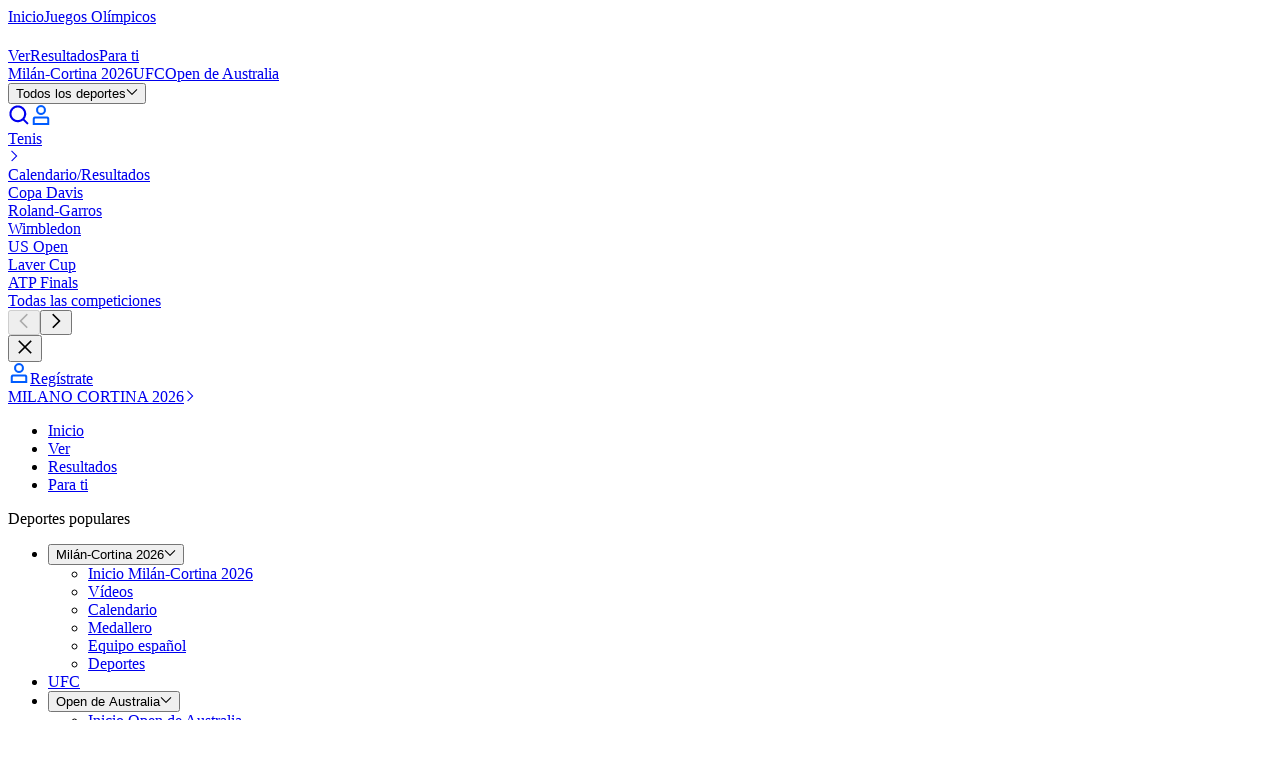

--- FILE ---
content_type: text/html; charset=utf-8
request_url: https://www.eurosport.es/tenis/wta-sydney/2014/calendario-resultados.shtml
body_size: 108594
content:
<!DOCTYPE html><html lang="es-ES"><head><meta charSet="utf-8"/><meta name="viewport" content="width=device-width, initial-scale=1, maximum-scale=5"/><link rel="preload" as="script" fetchPriority="low" href="/layout_app_match/_next/static/chunks/webpack-86905a1e20dcae21.js"/><script src="/layout_app_match/_next/static/chunks/59c6eb5a-fff64635f312b557.js" async=""></script><script src="/layout_app_match/_next/static/chunks/87c73c54-70c34224f73e3bad.js" async=""></script><script src="/layout_app_match/_next/static/chunks/1851-12b098c23c1a535f.js" async=""></script><script src="/layout_app_match/_next/static/chunks/main-app-1f1f93f4d29d39b9.js" async=""></script><script src="/layout_app_match/_next/static/chunks/8bb4d8db-8ebd3617792f6fc2.js" async=""></script><script src="/layout_app_match/_next/static/chunks/9399-8c6ad6751823618c.js" async=""></script><script src="/layout_app_match/_next/static/chunks/7280-bb94e7a0598ec29f.js" async=""></script><script src="/layout_app_match/_next/static/chunks/831-4da5f95a70f2cb54.js" async=""></script><script src="/layout_app_match/_next/static/chunks/app/error-012c5fa36a437a5a.js" async=""></script><script src="/layout_app_match/_next/static/chunks/app/global-error-b7f8955cf5554270.js" async=""></script><script src="/layout_app_match/_next/static/chunks/5004-c61cbe68533166d2.js" async=""></script><script src="/layout_app_match/_next/static/chunks/734-2a3bd38130c79299.js" async=""></script><script src="/layout_app_match/_next/static/chunks/3961-eec8a9f65d6beadd.js" async=""></script><script src="/layout_app_match/_next/static/chunks/8876-8cb83ae8cb392798.js" async=""></script><script src="/layout_app_match/_next/static/chunks/4230-81bcdf632900c8de.js" async=""></script><script src="/layout_app_match/_next/static/chunks/5396-22b5613106d1f625.js" async=""></script><script src="/layout_app_match/_next/static/chunks/2576-455aba06af54c070.js" async=""></script><script src="/layout_app_match/_next/static/chunks/9386-54af2f11470553a1.js" async=""></script><script src="/layout_app_match/_next/static/chunks/4272-736b19b5861d49f8.js" async=""></script><script src="/layout_app_match/_next/static/chunks/4754-da7f12d64a82bb75.js" async=""></script><script src="/layout_app_match/_next/static/chunks/4268-f048852fbba02be3.js" async=""></script><script src="/layout_app_match/_next/static/chunks/635-956ea7aec54bb62e.js" async=""></script><script src="/layout_app_match/_next/static/chunks/app/calendar-results/%5B...slug%5D/page-047e1f5d69c675f8.js" async=""></script><script src="/layout_app_match/_next/static/chunks/app/not-found-607376d7172b4073.js" async=""></script><link rel="preload" href="//assets.adobedtm.com/479fbb05b9cf/acc4688a5e55/launch-b0617d724a7a.min.js" as="script"/><link rel="preconnect" href="https://assets.eurosport.io" crossorigin="anonymous"/><link rel="preload" href="https://assets.eurosport.io/web/fonts/aeonik-eurosport-regular.woff2" as="font" type="font/woff2" crossorigin="anonymous"/><link rel="preload" href="https://assets.eurosport.io/web/fonts/aeonik-eurosport-bold.woff2" as="font" type="font/woff2" crossorigin="anonymous"/><link rel="preload" href="/layout_app_match/_next/static/media/eurosport.b35cd1b8a4f03b57322c0457e3b3c83c.css" as="style"/><meta name="robots" content="index,follow,max-snippet:-1,max-image-preview:large,max-video-preview:-1"/><title>Sydney 2014 - Calendario, resultados y cuadro | Eurosport</title><meta name="description" content="Aquí tiene el calendario completo de la 2014 de Sydney . Eurosport te ofrece el orden de juego del día, resultados en tiempo real y todas las últimas noticias de Tenis."/><link rel="canonical" href="https://www.eurosport.es/tenis/wta-sydney/2014/calendario-resultados.shtml"/><link rel="image_src" href="https://assets.eurosport.io/web/img/og/eurosport.jpg"/><link rel="shortcut icon" href="/favicon.png"/><link rel="apple-touch-icon" href="https://assets.eurosport.io/web/img/smart_banner/eurosport_logo_360.png"/><link rel="android-touch-icon" href="https://assets.eurosport.io/web/img/smart_banner/eurosport_logo_360.png"/><link rel="alternate" hrefLang="da" href="https://www.eurosport.dk/tennis/wta-sydney/2014/calendar-results.shtml"/><link rel="alternate" hrefLang="fr" href="https://www.eurosport.fr/tennis/wta-sydney/2014/calendrier-resultats.shtml"/><link rel="alternate" hrefLang="de" href="https://www.eurosport.de/tennis/wta-sydney/2014/zeitplan-kalender-ergebnisse.shtml"/><link rel="alternate" hrefLang="es" href="https://espanol.eurosport.com/tenis/wta-sydney/2014/calendario-resultados.shtml"/><link rel="alternate" hrefLang="it" href="https://www.eurosport.it/tennis/wta-syndey/2014/calendario-risultati.shtml"/><link rel="alternate" hrefLang="nl" href="https://www.eurosport.nl/tennis/wta-sydney/2014/kalender-resultaten.shtml"/><link rel="alternate" hrefLang="no" href="https://www.eurosport.no/tennis/wta-sydney/2014/kalendar-resultat.shtml"/><link rel="alternate" hrefLang="pl" href="https://eurosport.tvn24.pl/tenis/wta-sydney/2014/kalendarz-wyniki.shtml"/><link rel="alternate" hrefLang="ro" href="https://www.eurosport.ro/tenis/wta-sydney/2014/calendar-rezultate.shtml"/><link rel="alternate" hrefLang="es-ES" href="https://www.eurosport.es/tenis/wta-sydney/2014/calendario-resultados.shtml"/><link rel="alternate" hrefLang="tr" href="https://www.eurosport.com.tr/tenis/wta-sydney/2014/fikstur-sonuclar.shtml"/><link rel="alternate" hrefLang="en" href="https://www.tntsports.co.uk/tennis/wta-sydney/2014/calendar-results.shtml"/><link rel="alternate" hrefLang="x-default" href="https://www.tntsports.co.uk/tennis/wta-sydney/2014/calendar-results.shtml"/><link rel="alternate" hrefLang="hu" href="https://www.eurosport.hu/tenisz/wta-sydney/2014/naptar-eredmenyek.shtml"/><link rel="preconnect" href="https://securepubads.g.doubleclick.net"/><link rel="preconnect" href="https://cdn.hubvisor.io"/><link rel="preconnect" href="https://8512b548-2306-4976-a576-a880f2c35e4e.edge.permutive.app"/><link rel="preload" as="script" href="https://securepubads.g.doubleclick.net/tag/js/gpt.js"/><link rel="preload" as="script" href="https://cdn.hubvisor.io/wrapper/01D8GVDX8B3A458J9TTH67A7CK/hubvisor.js"/><link rel="preload" as="script" href="https://8512b548-2306-4976-a576-a880f2c35e4e.edge.permutive.app/6adbc4e9-beda-4b9e-9117-43ec3a80e1d0-web.js"/><meta property="al:ios:app_store_id" content="324021126"/><meta property="al:ios:app_name" content="Eurosport"/><meta property="al:android:package" content="com.eurosport"/><meta property="al:android:app_name" content="Eurosport"/><meta property="og:url" content="https://www.eurosport.es/tenis/wta-sydney/2014/calendario-resultados.shtml"/><meta property="og:title" content="Sydney 2014 - Calendario, resultados y cuadro | Eurosport"/><meta property="og:site_name" content="Eurosport Espana"/><meta property="og:type" content="website"/><meta property="og:description" content="Aquí tiene el calendario completo de la 2014 de Sydney . Eurosport te ofrece el orden de juego del día, resultados en tiempo real y todas las últimas noticias de Tenis."/><meta property="og:image" content="https://assets.eurosport.io/web/img/og/eurosport.jpg"/><meta property="article:publisher" content="https://facebook.com/EurosportES"/><meta name="twitter:card" content="summary"/><meta property="fb:app_id" content="1816992595775904"/><meta property="fb:admins" content="100001728882116,100001931030890"/><meta property="fb:pages" content="327619334052774"/><meta name="apple-itunes-app" content="app-id=324021126"/><meta name="google-play-app" content="app-id=com.eurosport&amp;hl=es-ES"/><link rel="stylesheet" data-testid="theme-style" href="/layout_app_match/_next/static/media/eurosport.b35cd1b8a4f03b57322c0457e3b3c83c.css"/><script>(self.__next_s=self.__next_s||[]).push([0,{"children":"(function(){if(window.BOOMR&&(window.BOOMR.version||window.BOOMR.snippetExecuted)){return}window.BOOMR=window.BOOMR||{};window.BOOMR.snippetStart=(new Date).getTime();window.BOOMR.snippetExecuted=true;window.BOOMR.snippetVersion=14;window.BOOMR.url=\"//c.go-mpulse.net/boomerang/V3NWL-YYLSH-PXM4W-7WJZR-JLZNU\";var e=document.currentScript||document.getElementsByTagName(\"script\")[0],a=e.parentNode,s=false,t=3e3;function n(){if(s){return}var e=document.createElement(\"script\");e.id=\"boomr-scr-as\";e.src=window.BOOMR.url;e.async=true;a.appendChild(e);s=true}function o(e){s=true;var t,o=document,n,i,d,r=window;window.BOOMR.snippetMethod=e?\"if\":\"i\";n=function(e,t){var n=o.createElement(\"script\");n.id=t||\"boomr-if-as\";n.src=window.BOOMR.url;BOOMR_lstart=(new Date).getTime();e=e||o.body;e.appendChild(n)};if(!window.addEventListener&&window.attachEvent&&navigator.userAgent.match(/MSIE [67]./)){window.BOOMR.snippetMethod=\"s\";n(a,\"boomr-async\");return}i=document.createElement(\"IFRAME\");i.src=\"about:blank\";i.title=\"\";i.role=\"presentation\";i.loading=\"eager\";d=(i.frameElement||i).style;d.width=0;d.height=0;d.border=0;d.display=\"none\";a.appendChild(i);try{r=i.contentWindow;o=r.document.open()}catch(e){t=document.domain;i.src=\"javascript:var d=document.open();d.domain='\"+t+\"';void 0;\";r=i.contentWindow;o=r.document.open()}if(t){o._boomrl=function(){this.domain=t;n()};o.write(\"<bo\"+\"dy onload='document._boomrl();'>\")}else{r._boomrl=function(){n()};if(r.addEventListener){r.addEventListener(\"load\",r._boomrl,false)}else if(r.attachEvent){r.attachEvent(\"onload\",r._boomrl)}}o.close()}var i=document.createElement(\"link\");if(i.relList&&typeof i.relList.supports===\"function\"&&i.relList.supports(\"preload\")&&\"as\"in i){window.BOOMR.snippetMethod=\"p\";i.href=window.BOOMR.url;i.rel=\"preload\";i.as=\"script\";i.addEventListener(\"load\",n);i.addEventListener(\"error\",function(){o(true)});setTimeout(function(){if(!s){o(true)}},t);BOOMR_lstart=(new Date).getTime();a.appendChild(i)}else{o(false)}function d(e){window.BOOMR_onload=e&&e.timeStamp||(new Date).getTime()}if(window.addEventListener){window.addEventListener(\"load\",d,false)}else if(window.attachEvent){window.attachEvent(\"onload\",d)}})();"}])</script><script>(self.__next_s=self.__next_s||[]).push([0,{"children":"\n// Define the Permutive configuration object\nconst permutiveConfig = {\n  publicApiKey: 'ab643419-b968-4cdf-a540-4a69fd419502',\n  workspaceId: '6adbc4e9-beda-4b9e-9117-43ec3a80e1d0',\n  permutiveScriptSrc: 'https://8512b548-2306-4976-a576-a880f2c35e4e.edge.permutive.app/6adbc4e9-beda-4b9e-9117-43ec3a80e1d0-web.js'\n};\n\n// Initialize Permutive\n(function (e, o, n, i) {\n  if (!e) {\n    e = e || {};\n    window.permutive = e;\n    e.q = [];\n    var t = function () {\n      return ([1e7] + -1e3 + -4e3 + -8e3 + -1e11).replace(/[018]/g, function (e) {\n        return (e ^ (window.crypto || window.msCrypto).getRandomValues(new Uint8Array(1))[0] & 15 >> e / 4).toString(16);\n      });\n    };\n    e.config = i || {};\n    e.config.apiKey = o;\n    e.config.workspaceId = n;\n    e.config.environment = e.config.environment || \"production\";\n    e.isLoaded = false;\n    (window.crypto || window.msCrypto) && (e.config.viewId = t());\n    var g = [\"addon\", \"identify\", \"track\", \"trigger\", \"query\", \"segment\", \"segments\", \"ready\", \"on\", \"once\", \"user\", \"consent\"];\n    for (var r = 0; r < g.length; r++) {\n      var w = g[r];\n      e[w] = (function (o) {\n        return function () {\n          var n = Array.prototype.slice.call(arguments, 0);\n          e.q.push({ functionName: o, arguments: n });\n        };\n      })(w);\n    }\n\n    e.readyWithTimeout = function(callback, timeout, context) {\n      var executed = false;\n      var executeCallback = function() {\n        if (!executed) {\n          callback();\n          executed = true;\n        }\n      };\n      (timeout !== Infinity) && window.setTimeout(executeCallback, timeout);\n      e.ready(executeCallback, context);\n    };\n\n    e.readyWithTimeout(function () {\n      var permutiveEvent = new Event('PermutiveLoaded');\n      document.dispatchEvent(permutiveEvent);\n      e.isLoaded = true;\n    }, 1000, \"realtime\");\n  }\n})(window.permutive, permutiveConfig.publicApiKey, permutiveConfig.workspaceId, { \"consentRequired\": true });\n\n// Integrate with Google Publisher Tag (GPT)\nwindow.googletag = window.googletag || {};\nwindow.googletag.cmd = window.googletag.cmd || [];\nwindow.googletag.cmd.push(function () {\n  if (0 === window.googletag.pubads().getTargeting(\"permutive\").length) {\n    var o = window.localStorage.getItem(\"permutive-id\");\n    o && (window.googletag.pubads().setTargeting(\"puid\", o), window.googletag.pubads().setTargeting(\"ptime\", Date.now().toString()));\n    window.permutive.config.viewId && window.googletag.pubads().setTargeting(\"prmtvvid\", window.permutive.config.viewId);\n    window.permutive.config.workspaceId && window.googletag.pubads().setTargeting(\"prmtvwid\", window.permutive.config.workspaceId);\n  }\n});\n\n// Load Permutive script\nconst script = document.createElement('script');\nscript.async = true;\nscript.src = permutiveConfig.permutiveScriptSrc;\ndocument.head.appendChild(script);\n"}])</script><meta name="sentry-trace" content="fe17fa6065b55495c44610bf5ea929fe-e19e7d2887c13903-0"/><meta name="baggage" content="sentry-environment=production,sentry-release=135,sentry-public_key=d31b9b061c1ba4bbad888fdd1f70a011,sentry-trace_id=fe17fa6065b55495c44610bf5ea929fe,sentry-org_id=402267,sentry-sampled=false,sentry-sample_rand=0.46600483992986574,sentry-sample_rate=0.02"/><script src="/layout_app_match/_next/static/chunks/polyfills-42372ed130431b0a.js" noModule=""></script></head><body class="common-background background-light"><div hidden=""><!--$--><!--/$--></div><div id="wrapper"><div id="sub-head"><script>(self.__next_s=self.__next_s||[]).push([0,{"children":"\n    var dataLayer = window.dataLayer = window.dataLayer || [];\n    dataLayer.push({ event: 'pageInit' });\n  "}])</script></div><div data-testid="zone-header" style="pointer-events:none;position:sticky" class="z-40"><div style="position:sticky;top:0" class="@container"><div style="clip-path:inset(0);height:0;pointer-events:auto" class="ad relative z-1 overflow-hidden min-h-[91px] @md-reform-top-ads:min-h-[131px] @lg-reform-top-ads:min-h-[291px] max-h-[400px] @md-reform-top-ads:max-h-[391px] bg-ui-primary" data-ad-skin="wrapper"><div style="height:auto;top:0" class="flex-center fixed top-0 right-0 left-0"><div class="py-tk-fx-padding-xl border-b-tk-sm border-b-ui-divider box-content w-full"><div class="ad flex flex-col items-center overflow-hidden" data-testid="ad" data-ad-skin="insert"><div class="flex items-center justify-center overflow-hidden text-0 ad-iframe-inline w-full text-center leading-0"></div><div class="flex h-[50px] @md-reform-top-ads:h-[90px] @lg-reform-top-ads:h-[250px] w-[320px] @md-reform-top-ads:w-[728px] @lg-reform-top-ads:w-[970px] bg-ui-secondary" data-testid="ad-fallback"><svg xmlns="http://www.w3.org/2000/svg" viewBox="-197.1 266.7 241.1 27.9" width="1em" height="1em" class="fill-current-color m-auto text-fill-ui-icon-secondary h-full w-[86px] @md-ads:w-[125px] @lg-ads:w-[190px]"><path fill="var(--color-logo-default-surface-fill-01, #fff)" d="M-173.1 294.2l-9.1-6-14 6 8.3-9.7-9.2-6h14.3l9.7-11.4v11.4h13.8l-13.8 5.8"></path><path fill="var(--color-logo-default-surface-fill-01, #fff)" d="M-155.9 272.7c.5 0 .9-.4.9-.9V268c0-.5-.4-.9-.9-.9h-14.8v5.6h14.8zm0 21.5c.5 0 .9-.4.9-.9v-3.8c0-.5-.4-.9-.9-.9h-14.8v5.6h14.8zm199-27.1H24.5c-.5 0-.9.4-.9.9v3.8c0 .5.4.9.9.9H31v20.7c0 .5.4.9.9.9h3.8c.5 0 .9-.4.9-.9v-20.8h6.5c.5 0 .9-.4.9-.9V268c-.1-.5-.4-.9-.9-.9zm-73.9 6.1c-.4-1.2-1.1-2.3-2-3.2-.8-.9-1.9-1.6-3.1-2.2-1.2-.5-2.6-.8-4.1-.8h-10.1c-.5 0-.9.4-.9.9v25.4c0 .5.4.9.9.9h3.8c.5 0 .9-.4.9-.9v-6.5h5.4c1.5 0 2.9-.2 4.1-.8 1.2-.5 2.3-1.3 3.1-2.1.8-.9 1.5-1.9 2-3.1.4-1.1.7-2.6.7-3.9-.1-1.3-.2-2.5-.7-3.7zm-5.2 5.5c-.2.5-.5 1-.8 1.4s-.8.6-1.3.8c-.5.2-1.3.4-3 .4h-4.3v-8.6h5.6c.6 0 1.1.1 1.6.3.5.2.9.5 1.3.9s.6.8.8 1.3c.2.5.3 1.1.3 1.7.1.7 0 1.3-.2 1.8zm-32.7-3.8c0 .5.1.9.4 1.2.2.4.6.7 1 .8.5.2 1 .4 1.7.6.7.2 1.4.3 2.1.4 1.3.2 2.6.5 3.8.8 1.3.3 2.4.8 3.4 1.4 1 .7 1.8 1.5 2.3 2.5.6 1.1.8 2.4.8 4-.1 1.6-.5 2.9-1.2 3.9s-1.6 1.9-2.7 2.5c-1.1.6-2.1 1.1-3.4 1.3-1.3.2-2.7.3-3.9.2-3.1-.1-7.7-1.9-9.9-5-.2-.2-.4-.7.1-1.2s2.8-2.9 2.8-2.9c.5-.5 1-.1 1.1.1 1.3 2 4 3.4 6.1 3.5 1.1.1 1.3 0 1.9-.1.6-.1 1.2-.2 1.7-.5.5-.2.9-.5 1.2-.9.3-.4.5-.9.5-1.5.1-.6-.1-1.1-.4-1.4-.3-.4-.7-.7-1.2-1-.5-.3-1.2-.5-1.9-.6-.7-.1-1.5-.2-2.2-.4-1.2-.2-2.4-.4-3.5-.7-1.2-.4-2.2-.8-3.1-1.4-1-.6-1.7-1.4-2.3-2.4-.5-1-.8-2.2-.8-3.5.1-1.4.4-2.7 1.1-3.8.7-1 1.4-1.9 2.5-2.6 1-.7 2.1-1.1 3.4-1.4 2.5-.5 4.8-.5 7.3.3 2.6.8 4.7 2.8 5.6 4.2.2.2.4.7 0 1.1l-2.7 2.7c-.5.5-1 .4-1.3-.1-1.4-2.1-3.2-3-5.3-3.1-2.4.1-4.9.6-5 3zm-11.6-4.5c-1.3-1.2-2.8-2.1-4.4-2.8-1.7-.6-3.4-1-5.3-1-1.8 0-3.6.3-5.2 1-1.7.6-3.2 1.6-4.4 2.8-1.3 1.2-2.3 2.7-3.1 4.4-.7 1.7-1.1 3.7-1.1 5.9s.4 4.2 1.1 5.9c.7 1.7 1.7 3.2 3 4.4 1.3 1.2 2.8 2.1 4.4 2.8 1.7.6 3.4 1 5.3 1 2 0 3.9-.4 5.6-1s3.2-1.6 4.4-2.9c1.2-1.3 2.2-2.7 2.9-4.4.7-1.7 1-3.6 1-5.6 0-2.2-.4-4.2-1.1-5.9-.8-2-1.8-3.4-3.1-4.6zm-2.2 14.1c-.4 1-1 1.9-1.7 2.6-.7.7-1.6 1.3-2.6 1.6s-2 .5-3.2.5c-1.1 0-2.2-.2-3.2-.5-1-.4-1.8-.9-2.5-1.6-.7-.7-1.3-1.6-1.7-2.6-.4-1.1-.7-2.3-.7-3.7 0-1.4.2-2.7.7-3.7.4-1.1 1-1.9 1.7-2.6.7-.7 1.6-1.3 2.6-1.6 1-.4 2-.5 3.2-.5 1.1 0 2.2.2 3.2.5 1 .4 1.8.9 2.6 1.6.7.7 1.3 1.6 1.7 2.6.4 1.1.7 2.3.7 3.7-.2 1.3-.4 2.6-.8 3.7zm77.7-14.1c-1.3-1.2-2.8-2.1-4.4-2.8-1.7-.6-3.4-1-5.3-1-1.8 0-3.6.3-5.2 1-1.7.6-3.2 1.6-4.4 2.8-1.3 1.2-2.3 2.7-3.1 4.4-.7 1.7-1.1 3.7-1.1 5.9s.4 4.2 1.1 5.9c.7 1.7 1.7 3.2 3 4.4 1.3 1.2 2.8 2.1 4.4 2.8 1.7.6 3.4 1 5.3 1 2 0 3.9-.4 5.6-1s3.2-1.6 4.4-2.9c1.2-1.3 2.2-2.7 2.9-4.4.7-1.7 1-3.6 1-5.6 0-2.2-.4-4.2-1.1-5.9-.8-2-1.8-3.4-3.1-4.6zM-7 284.5c-.4 1-1 1.9-1.7 2.6-.7.7-1.6 1.3-2.6 1.6-1 .4-2 .5-3.2.5s-2.2-.2-3.2-.5c-1-.4-1.8-.9-2.5-1.6-.7-.7-1.3-1.6-1.7-2.6-.4-1.1-.7-2.3-.7-3.7 0-1.4.2-2.7.7-3.7.4-1.1 1-1.9 1.7-2.6.7-.7 1.6-1.3 2.6-1.6 1-.4 2-.5 3.2-.5s2.2.2 3.2.5c1 .4 1.8.9 2.6 1.6.7.7 1.3 1.6 1.7 2.6.4 1.1.7 2.3.7 3.7-.1 1.3-.3 2.6-.8 3.7zm-124.6-17.4h-3.8c-.5 0-.9.4-.9.9v16.8c0 .7-.1 1.3-.4 1.9s-.5 1-1 1.3c-.4.4-.9.7-1.5.8-.6.2-1.6.3-2.3.3-.7 0-1.7-.1-2.4-.3-.6-.2-1.1-.5-1.6-.8-.4-.4-.7-.8-1-1.3s-.4-1.1-.4-1.9V268c0-.5-.4-.9-.9-.9h-3.8c-.5 0-.9.4-.9.9v16.9c0 1.6.3 2.9.8 4.1.6 1.2 1.4 2.2 2.4 3.1s2.2 1.5 3.5 1.9c1.3.4 2.7.6 4.1.6s2.8-.2 4.1-.6c1.3-.4 2.5-1.1 3.4-1.9 1-.8 1.7-1.9 2.3-3.1.6-1.2.8-2.6.8-4.1V268c.4-.5 0-.9-.5-.9zm26.8 25.7l-6.2-7.7s5-1.8 5-8.1c0-1.3-.2-2.6-.7-3.8-.4-1.2-1.1-2.3-2-3.2-.8-.9-1.9-1.6-3.1-2.2-1.2-.5-2.6-.8-4.1-.8H-126c-.5 0-.9.4-.9.9v25.4c0 .5.4.9.9.9h3.8c.5 0 .9-.4.9-.9v-20.7h5.6c.6 0 1.1.1 1.6.3.5.2.9.5 1.3.9s.6.8.8 1.3c.2.5.3 1.1.3 1.7s-.1 1.2-.3 1.7c-.2.5-.5 1-.8 1.4-.4.4-.8.6-1.3.8-.5.2-1.3.4-3 .4h-2.3s-.8.4-.5 1l8.9 11.6c.2.2.4.4.7.4h4.8c.9.1 1.4-.5.7-1.3zm128.8 0l-6.2-7.7s5-1.8 5-8.1c0-1.3-.2-2.6-.7-3.8-.4-1.2-1.1-2.3-2-3.2-.8-.9-1.9-1.6-3.1-2.2-1.2-.5-2.6-.8-4.1-.8h-10c-.5 0-.9.4-.9.9v25.4c0 .5.4.9.9.9h3.8c.5 0 .9-.4.9-.9v-20.7h5.6c.6 0 1.1.1 1.6.3.5.2.9.5 1.3.9s.6.8.8 1.3c.2.5.3 1.1.3 1.7s-.1 1.2-.3 1.7c-.2.5-.5 1-.8 1.4s-.8.6-1.3.8c-.5.2-1.3.4-3 .4H9.5c-.5 0-.8.4-.5 1l8.8 11.6c.2.2.4.4.7.4h4.8c.9.1 1.4-.5.7-1.3z"></path></svg></div></div></div></div></div><div style="pointer-events:auto;transform:translateY(0);transition:transform 300ms ease-out" class="relative z-0"><nav class="bg-ui-secondary" data-testid="olympics-switcher" aria-label="Olympics switcher"><div class="@lg:common-container flex items-center"><a href="https://www.eurosport.es" class="py-tk-space-rs-padding-lg px-tk-space-rs-padding-2xl border-t-tk-stroke-fx-lg inline-flex items-center justify-center outline-none text-ui-primary typo-tk-fx-label-lg border-t-tk-stroke-fx-lg border-solid border-gradient-highlights bg-ui-primary">Inicio</a><a href="https://www.eurosport.es/juegos-olimpicos/" class="py-tk-space-rs-padding-lg px-tk-space-rs-padding-2xl border-t-tk-stroke-fx-lg inline-flex items-center justify-center outline-none text-ui-primary typo-tk-fx-label-lg border-t-transparent hover:bg-button-secondary-surface-hovered-inverse hover:shadow-[0_0_var(--tk-effects-blur-md)_0_var(--color-effects-default-surface-fill-04)] active:bg-button-secondary-surface-pressed-inverse active:shadow-[0_0_var(--tk-effects-blur-md)_0_var(--color-effects-default-surface-fill-04)] focus-visible:bg-focused-surface-fill-01 focus-visible:text-button-default-text-fill-02">Juegos Olímpicos</a></div></nav><div data-testid="main-navigation" class="bg-ui-primary border-b-tk-sm flex w-full flex-col items-center border-gradient-highlights" data-analytics-id="main-navigation"><div class="common-container flex h-12.5 items-center justify-between @lg:h-15"><div class="gap-tk-rs-padding-lg flex h-full items-center"><div class="BurgerMenuButtonWrapper relative h-[17px] w-6 focus:outline-none @lg:hidden" data-testid="button-burger-menu" role="button" tabindex="0" aria-label="menu"><div class="BurgerMenuButton bg-fill-ui-icon-primary before:bg-fill-ui-icon-primary after:bg-fill-ui-icon-primary"></div></div><div class="gap-tk-rs-padding-lg typo-tk-label-ui-lg flex items-stretch @max-lg:mr-auto h-full"><a class="header-logo text-logo-default-surface-fill-01 flex items-center self-center" aria-label="Eurosport logo" href="https://www.eurosport.es" data-testid="header-logo"><svg xmlns="http://www.w3.org/2000/svg" viewBox="-197.1 266.7 241.1 27.9" class="Logo Logo--EurosportOnDark" data-testid="EurosportOnDark"><path fill="var(--color-logo-default-surface-fill-01, #fff)" d="M-173.1 294.2l-9.1-6-14 6 8.3-9.7-9.2-6h14.3l9.7-11.4v11.4h13.8l-13.8 5.8"></path><path fill="var(--color-logo-default-surface-fill-01, #fff)" d="M-155.9 272.7c.5 0 .9-.4.9-.9V268c0-.5-.4-.9-.9-.9h-14.8v5.6h14.8zm0 21.5c.5 0 .9-.4.9-.9v-3.8c0-.5-.4-.9-.9-.9h-14.8v5.6h14.8zm199-27.1H24.5c-.5 0-.9.4-.9.9v3.8c0 .5.4.9.9.9H31v20.7c0 .5.4.9.9.9h3.8c.5 0 .9-.4.9-.9v-20.8h6.5c.5 0 .9-.4.9-.9V268c-.1-.5-.4-.9-.9-.9zm-73.9 6.1c-.4-1.2-1.1-2.3-2-3.2-.8-.9-1.9-1.6-3.1-2.2-1.2-.5-2.6-.8-4.1-.8h-10.1c-.5 0-.9.4-.9.9v25.4c0 .5.4.9.9.9h3.8c.5 0 .9-.4.9-.9v-6.5h5.4c1.5 0 2.9-.2 4.1-.8 1.2-.5 2.3-1.3 3.1-2.1.8-.9 1.5-1.9 2-3.1.4-1.1.7-2.6.7-3.9-.1-1.3-.2-2.5-.7-3.7zm-5.2 5.5c-.2.5-.5 1-.8 1.4s-.8.6-1.3.8c-.5.2-1.3.4-3 .4h-4.3v-8.6h5.6c.6 0 1.1.1 1.6.3.5.2.9.5 1.3.9s.6.8.8 1.3c.2.5.3 1.1.3 1.7.1.7 0 1.3-.2 1.8zm-32.7-3.8c0 .5.1.9.4 1.2.2.4.6.7 1 .8.5.2 1 .4 1.7.6.7.2 1.4.3 2.1.4 1.3.2 2.6.5 3.8.8 1.3.3 2.4.8 3.4 1.4 1 .7 1.8 1.5 2.3 2.5.6 1.1.8 2.4.8 4-.1 1.6-.5 2.9-1.2 3.9s-1.6 1.9-2.7 2.5c-1.1.6-2.1 1.1-3.4 1.3-1.3.2-2.7.3-3.9.2-3.1-.1-7.7-1.9-9.9-5-.2-.2-.4-.7.1-1.2s2.8-2.9 2.8-2.9c.5-.5 1-.1 1.1.1 1.3 2 4 3.4 6.1 3.5 1.1.1 1.3 0 1.9-.1.6-.1 1.2-.2 1.7-.5.5-.2.9-.5 1.2-.9.3-.4.5-.9.5-1.5.1-.6-.1-1.1-.4-1.4-.3-.4-.7-.7-1.2-1-.5-.3-1.2-.5-1.9-.6-.7-.1-1.5-.2-2.2-.4-1.2-.2-2.4-.4-3.5-.7-1.2-.4-2.2-.8-3.1-1.4-1-.6-1.7-1.4-2.3-2.4-.5-1-.8-2.2-.8-3.5.1-1.4.4-2.7 1.1-3.8.7-1 1.4-1.9 2.5-2.6 1-.7 2.1-1.1 3.4-1.4 2.5-.5 4.8-.5 7.3.3 2.6.8 4.7 2.8 5.6 4.2.2.2.4.7 0 1.1l-2.7 2.7c-.5.5-1 .4-1.3-.1-1.4-2.1-3.2-3-5.3-3.1-2.4.1-4.9.6-5 3zm-11.6-4.5c-1.3-1.2-2.8-2.1-4.4-2.8-1.7-.6-3.4-1-5.3-1-1.8 0-3.6.3-5.2 1-1.7.6-3.2 1.6-4.4 2.8-1.3 1.2-2.3 2.7-3.1 4.4-.7 1.7-1.1 3.7-1.1 5.9s.4 4.2 1.1 5.9c.7 1.7 1.7 3.2 3 4.4 1.3 1.2 2.8 2.1 4.4 2.8 1.7.6 3.4 1 5.3 1 2 0 3.9-.4 5.6-1s3.2-1.6 4.4-2.9c1.2-1.3 2.2-2.7 2.9-4.4.7-1.7 1-3.6 1-5.6 0-2.2-.4-4.2-1.1-5.9-.8-2-1.8-3.4-3.1-4.6zm-2.2 14.1c-.4 1-1 1.9-1.7 2.6-.7.7-1.6 1.3-2.6 1.6s-2 .5-3.2.5c-1.1 0-2.2-.2-3.2-.5-1-.4-1.8-.9-2.5-1.6-.7-.7-1.3-1.6-1.7-2.6-.4-1.1-.7-2.3-.7-3.7 0-1.4.2-2.7.7-3.7.4-1.1 1-1.9 1.7-2.6.7-.7 1.6-1.3 2.6-1.6 1-.4 2-.5 3.2-.5 1.1 0 2.2.2 3.2.5 1 .4 1.8.9 2.6 1.6.7.7 1.3 1.6 1.7 2.6.4 1.1.7 2.3.7 3.7-.2 1.3-.4 2.6-.8 3.7zm77.7-14.1c-1.3-1.2-2.8-2.1-4.4-2.8-1.7-.6-3.4-1-5.3-1-1.8 0-3.6.3-5.2 1-1.7.6-3.2 1.6-4.4 2.8-1.3 1.2-2.3 2.7-3.1 4.4-.7 1.7-1.1 3.7-1.1 5.9s.4 4.2 1.1 5.9c.7 1.7 1.7 3.2 3 4.4 1.3 1.2 2.8 2.1 4.4 2.8 1.7.6 3.4 1 5.3 1 2 0 3.9-.4 5.6-1s3.2-1.6 4.4-2.9c1.2-1.3 2.2-2.7 2.9-4.4.7-1.7 1-3.6 1-5.6 0-2.2-.4-4.2-1.1-5.9-.8-2-1.8-3.4-3.1-4.6zM-7 284.5c-.4 1-1 1.9-1.7 2.6-.7.7-1.6 1.3-2.6 1.6-1 .4-2 .5-3.2.5s-2.2-.2-3.2-.5c-1-.4-1.8-.9-2.5-1.6-.7-.7-1.3-1.6-1.7-2.6-.4-1.1-.7-2.3-.7-3.7 0-1.4.2-2.7.7-3.7.4-1.1 1-1.9 1.7-2.6.7-.7 1.6-1.3 2.6-1.6 1-.4 2-.5 3.2-.5s2.2.2 3.2.5c1 .4 1.8.9 2.6 1.6.7.7 1.3 1.6 1.7 2.6.4 1.1.7 2.3.7 3.7-.1 1.3-.3 2.6-.8 3.7zm-124.6-17.4h-3.8c-.5 0-.9.4-.9.9v16.8c0 .7-.1 1.3-.4 1.9s-.5 1-1 1.3c-.4.4-.9.7-1.5.8-.6.2-1.6.3-2.3.3-.7 0-1.7-.1-2.4-.3-.6-.2-1.1-.5-1.6-.8-.4-.4-.7-.8-1-1.3s-.4-1.1-.4-1.9V268c0-.5-.4-.9-.9-.9h-3.8c-.5 0-.9.4-.9.9v16.9c0 1.6.3 2.9.8 4.1.6 1.2 1.4 2.2 2.4 3.1s2.2 1.5 3.5 1.9c1.3.4 2.7.6 4.1.6s2.8-.2 4.1-.6c1.3-.4 2.5-1.1 3.4-1.9 1-.8 1.7-1.9 2.3-3.1.6-1.2.8-2.6.8-4.1V268c.4-.5 0-.9-.5-.9zm26.8 25.7l-6.2-7.7s5-1.8 5-8.1c0-1.3-.2-2.6-.7-3.8-.4-1.2-1.1-2.3-2-3.2-.8-.9-1.9-1.6-3.1-2.2-1.2-.5-2.6-.8-4.1-.8H-126c-.5 0-.9.4-.9.9v25.4c0 .5.4.9.9.9h3.8c.5 0 .9-.4.9-.9v-20.7h5.6c.6 0 1.1.1 1.6.3.5.2.9.5 1.3.9s.6.8.8 1.3c.2.5.3 1.1.3 1.7s-.1 1.2-.3 1.7c-.2.5-.5 1-.8 1.4-.4.4-.8.6-1.3.8-.5.2-1.3.4-3 .4h-2.3s-.8.4-.5 1l8.9 11.6c.2.2.4.4.7.4h4.8c.9.1 1.4-.5.7-1.3zm128.8 0l-6.2-7.7s5-1.8 5-8.1c0-1.3-.2-2.6-.7-3.8-.4-1.2-1.1-2.3-2-3.2-.8-.9-1.9-1.6-3.1-2.2-1.2-.5-2.6-.8-4.1-.8h-10c-.5 0-.9.4-.9.9v25.4c0 .5.4.9.9.9h3.8c.5 0 .9-.4.9-.9v-20.7h5.6c.6 0 1.1.1 1.6.3.5.2.9.5 1.3.9s.6.8.8 1.3c.2.5.3 1.1.3 1.7s-.1 1.2-.3 1.7c-.2.5-.5 1-.8 1.4s-.8.6-1.3.8c-.5.2-1.3.4-3 .4H9.5c-.5 0-.8.4-.5 1l8.8 11.6c.2.2.4.4.7.4h4.8c.9.1 1.4-.5.7-1.3z"></path></svg></a><div class="gap-tk-fx-between-elements-lg hidden items-stretch @lg:flex"><div class="flex"><a href="https://www.eurosport.es/watch/" class="typo-tk-label-ui-lg w-full px-tk-rs-nav-button-padding flex items-center transition-colors justify-between gap-x-tk-fx-between-elements-md bg-ui-primary text-ui-primary @lg:w-auto hover:bg-ui-primary-hover" data-testid="link-navigation-item"><span class="line-clamp-2 text-center">Ver</span></a><a href="https://www.eurosport.es/score-center.shtml" class="typo-tk-label-ui-lg w-full px-tk-rs-nav-button-padding flex items-center transition-colors justify-between gap-x-tk-fx-between-elements-md bg-ui-primary text-ui-primary @lg:w-auto hover:bg-ui-primary-hover" data-testid="link-navigation-item"><span class="line-clamp-2 text-center">Resultados</span></a><a href="https://www.eurosport.es/for-you/" class="typo-tk-label-ui-lg w-full px-tk-rs-nav-button-padding flex items-center transition-colors justify-between gap-x-tk-fx-between-elements-md bg-ui-primary text-ui-primary @lg:w-auto hover:bg-ui-primary-hover" data-testid="link-navigation-item"><span class="line-clamp-2 text-center">Para ti</span></a></div><div class="hidden items-stretch @lg:flex after:border-l-tk-sm after:border-ui-divider after:h-4.5 after:self-center"></div><div class="flex items-stretch"><div class="@lg:@max-lg-ads:hidden flex items-stretch @max-lg:hidden"><a href="https://www.eurosport.es/juegos-olimpicos/" class="typo-tk-label-ui-lg w-full px-tk-rs-nav-button-padding flex items-center transition-colors justify-between gap-x-tk-fx-between-elements-md bg-ui-primary text-ui-primary @lg:w-auto hover:bg-ui-primary-hover" data-testid="link-navigation-item"><span class="line-clamp-2 text-center">Milán-Cortina 2026</span></a><a href="https://www.eurosport.es/mma/" class="typo-tk-label-ui-lg w-full px-tk-rs-nav-button-padding flex items-center transition-colors justify-between gap-x-tk-fx-between-elements-md bg-ui-primary text-ui-primary @lg:w-auto hover:bg-ui-primary-hover" data-testid="link-navigation-item"><span class="line-clamp-2 text-center">UFC</span></a><a href="https://www.eurosport.es/tenis/open-de-australia/" class="typo-tk-label-ui-lg w-full px-tk-rs-nav-button-padding flex items-center transition-colors justify-between gap-x-tk-fx-between-elements-md bg-ui-primary text-ui-primary @lg:w-auto hover:bg-ui-primary-hover" data-testid="link-navigation-item"><span class="line-clamp-2 text-center">Open de Australia</span></a></div><div data-testid="allsports-content-container"></div><button class="typo-tk-label-ui-lg w-full px-tk-rs-nav-button-padding flex items-center transition-colors justify-between gap-x-tk-fx-between-elements-md bg-ui-primary text-ui-primary @lg:w-auto hover:bg-ui-primary-hover flex-center px-tk-rs-nav-button-padding gap-tk-fx-between-elements-md relative text-ui-primary typo-tk-label-ui-lg hover:border-ui-primary-hover transition-colors bg-ui-primary hidden @lg:flex" type="button" data-testid="button-navigation-item"><span class="line-clamp-2 text-center">Todos los deportes</span><svg xmlns="http://www.w3.org/2000/svg" width="12" height="12" viewBox="0 0 32 32" data-testid="icon" class="fill-current-color text-fill-ui-icon-primary transition-transform"><path fill-rule="evenodd" d="M16 24.62L1.44 10.06l2.12-2.12L16 20.38 28.44 7.94l2.12 2.12L16 24.62z"></path></svg></button></div></div></div></div><div class="gap-tk-rs-between-elements-md flex h-full"><a class="flex relative items-center bg-transparent px-tk-rs-padding-xs transition-colors hover:bg-ui-primary-hover active:bg-ui-primary" href="https://www.eurosport.es/search.shtml" aria-label="menu" data-testid="navigation-icon-link"><svg xmlns="http://www.w3.org/2000/svg" width="22" height="22" viewBox="0 0 32 32" data-testid="icon" class="fill-current-color text-fill-ui-icon-primary"><path d="M14.25 23.5a9.25 9.25 0 119.25-9.25 9.26 9.26 0 01-9.25 9.25zm15.81 4.44l-6.15-6.15a12.24 12.24 0 10-2.12 2.12l6.15 6.15z" fill-rule="evenodd"></path></svg></a><a class="flex relative items-center bg-transparent px-tk-rs-padding-xs transition-colors hover:bg-ui-primary-hover active:bg-ui-primary @max-lg:hidden" href="https://auth.eurosport.es/login" aria-label="menu" data-testid="navigation-icon-link"><svg width="22" height="22" viewBox="0 0 22 22" fill="none" xmlns="http://www.w3.org/2000/svg" data-testid="icon" class=""><path d="M16.5 12.375a2.75 2.75 0 012.75 2.75v5.844H2.75v-5.844a2.75 2.75 0 012.75-2.75h11zm-11 2.063a.688.688 0 00-.688.687v3.781h12.375v-3.781a.688.688 0 00-.687-.688h-11zM11 1.03a4.984 4.984 0 110 9.97 4.984 4.984 0 010-9.97zm0 2.063a2.925 2.925 0 00-2.922 2.922A2.925 2.925 0 0011 8.937a2.925 2.925 0 002.922-2.921A2.925 2.925 0 0011 3.094z" fill="url(#_R_2kn9ainpfivb__Account_Colored_svg__account_gradient)"></path><defs><linearGradient id="_R_2kn9ainpfivb__Account_Colored_svg__account_gradient" x1="2.75" y1="11" x2="19.25" y2="11" gradientUnits="userSpaceOnUse"><stop stop-color="var(--color-gradient-default-surface-fill-01, #005cff)"></stop><stop offset="0.5" stop-color="var(--color-gradient-default-surface-fill-02, #005cff)"></stop><stop offset="1" stop-color="var(--color-gradient-default-surface-fill-03, #005cff)"></stop></linearGradient></defs></svg></a></div></div></div><div class="border-b-tk-sm bg-ui-secondary border-ui-divider-subtle-inverse border-ui-divider-subtle-inverse"><div class="common-container" data-testid="secondary-navigation"><div class="gap-tk-between-elements-xl relative flex w-full flex-col items-center justify-center"><section class="carouselContainer relative flex w-full items-center overflow-hidden px-4" aria-roledescription="carousel" aria-label="Carousel" data-testid="organism-carousel"><div class="no-scrollbar flex w-full overflow-x-auto cursor-grab" style="gap:0px" role="presentation" data-testid="carousel-track"><div class="carouselTile select-none **:[a,button]:cursor-pointer self-end" aria-roledescription="slide" aria-label="Slide 1 of 9" style="flex:none;width:auto" data-testid="carousel-tile"><a href="https://www.eurosport.es/tenis/" class="typo-tk-label-ui-md-fx-subtle px-tk-rs-padding-sm inline-flex h-11 items-center whitespace-nowrap @lg:h-12.5 hover:bg-ui-secondary-hover text-ui-secondary-default" data-testid="link-secondary-navigation-button-ancestor" aria-label="Tenis"><div class="border-b-tk-lg block flex h-full items-center pt-1 border-gradient-highlights text-ui-secondary-select typo-tk-label-ui-md-fx">Tenis</div><svg xmlns="http://www.w3.org/2000/svg" width="12" height="12" viewBox="0 0 32 32" data-testid="icon" class="fill-current-color text-fill-ui-icon-secondary ml-1.5"><path fill-rule="evenodd" d="M10.56 30.56l-2.12-2.12L20.88 16 8.44 3.56l2.12-2.12L25.12 16 10.56 30.56z"></path></svg></a></div><div class="carouselTile select-none **:[a,button]:cursor-pointer self-end" aria-roledescription="slide" aria-label="Slide 2 of 9" style="flex:none;width:auto" data-testid="carousel-tile"><a href="https://www.eurosport.es/tenis/score-center.shtml" class="typo-tk-label-ui-md-fx-subtle px-tk-rs-padding-sm inline-flex h-11 items-center whitespace-nowrap @lg:h-12.5 hover:bg-ui-secondary-hover text-ui-secondary-default" data-testid="link-secondary-navigation-button-child" aria-label="Calendario/Resultados"><div class="border-b-tk-lg block flex h-full items-center pt-1 border-transparent">Calendario/Resultados</div></a></div><div class="carouselTile select-none **:[a,button]:cursor-pointer self-end" aria-roledescription="slide" aria-label="Slide 3 of 9" style="flex:none;width:auto" data-testid="carousel-tile"><a href="https://www.eurosport.es/tenis/copa-davis/" class="typo-tk-label-ui-md-fx-subtle px-tk-rs-padding-sm inline-flex h-11 items-center whitespace-nowrap @lg:h-12.5 hover:bg-ui-secondary-hover text-ui-secondary-default" data-testid="link-secondary-navigation-button-child" aria-label="Copa Davis"><div class="border-b-tk-lg block flex h-full items-center pt-1 border-transparent">Copa Davis</div></a></div><div class="carouselTile select-none **:[a,button]:cursor-pointer self-end" aria-roledescription="slide" aria-label="Slide 4 of 9" style="flex:none;width:auto" data-testid="carousel-tile"><a href="https://www.eurosport.es/tenis/roland-garros/" class="typo-tk-label-ui-md-fx-subtle px-tk-rs-padding-sm inline-flex h-11 items-center whitespace-nowrap @lg:h-12.5 hover:bg-ui-secondary-hover text-ui-secondary-default" data-testid="link-secondary-navigation-button-child" aria-label="Roland-Garros"><div class="border-b-tk-lg block flex h-full items-center pt-1 border-transparent">Roland-Garros</div></a></div><div class="carouselTile select-none **:[a,button]:cursor-pointer self-end" aria-roledescription="slide" aria-label="Slide 5 of 9" style="flex:none;width:auto" data-testid="carousel-tile"><a href="https://www.eurosport.es/tenis/wimbledon/" class="typo-tk-label-ui-md-fx-subtle px-tk-rs-padding-sm inline-flex h-11 items-center whitespace-nowrap @lg:h-12.5 hover:bg-ui-secondary-hover text-ui-secondary-default" data-testid="link-secondary-navigation-button-child" aria-label="Wimbledon"><div class="border-b-tk-lg block flex h-full items-center pt-1 border-transparent">Wimbledon</div></a></div><div class="carouselTile select-none **:[a,button]:cursor-pointer self-end" aria-roledescription="slide" aria-label="Slide 6 of 9" style="flex:none;width:auto" data-testid="carousel-tile"><a href="https://www.eurosport.es/tenis/us-open/" class="typo-tk-label-ui-md-fx-subtle px-tk-rs-padding-sm inline-flex h-11 items-center whitespace-nowrap @lg:h-12.5 hover:bg-ui-secondary-hover text-ui-secondary-default" data-testid="link-secondary-navigation-button-child" aria-label="US Open"><div class="border-b-tk-lg block flex h-full items-center pt-1 border-transparent">US Open</div></a></div><div class="carouselTile select-none **:[a,button]:cursor-pointer self-end" aria-roledescription="slide" aria-label="Slide 7 of 9" style="flex:none;width:auto" data-testid="carousel-tile"><a href="https://www.eurosport.es/tenis/laver-cup/" class="typo-tk-label-ui-md-fx-subtle px-tk-rs-padding-sm inline-flex h-11 items-center whitespace-nowrap @lg:h-12.5 hover:bg-ui-secondary-hover text-ui-secondary-default" data-testid="link-secondary-navigation-button-child" aria-label="Laver Cup"><div class="border-b-tk-lg block flex h-full items-center pt-1 border-transparent">Laver Cup</div></a></div><div class="carouselTile select-none **:[a,button]:cursor-pointer self-end" aria-roledescription="slide" aria-label="Slide 8 of 9" style="flex:none;width:auto" data-testid="carousel-tile"><a href="https://www.eurosport.es/tenis/copa-masters/" class="typo-tk-label-ui-md-fx-subtle px-tk-rs-padding-sm inline-flex h-11 items-center whitespace-nowrap @lg:h-12.5 hover:bg-ui-secondary-hover text-ui-secondary-default" data-testid="link-secondary-navigation-button-child" aria-label="ATP Finals"><div class="border-b-tk-lg block flex h-full items-center pt-1 border-transparent">ATP Finals</div></a></div><div class="carouselTile select-none **:[a,button]:cursor-pointer self-end" aria-roledescription="slide" aria-label="Slide 9 of 9" style="flex:none;width:auto" data-testid="carousel-tile"><a href="https://www.eurosport.es/tenis/todas-las-competiciones_mni91134/menu.shtml" class="typo-tk-label-ui-md-fx-subtle px-tk-rs-padding-sm inline-flex h-11 items-center whitespace-nowrap @lg:h-12.5 hover:bg-ui-secondary-hover text-ui-secondary-default" data-testid="link-secondary-navigation-button-child" aria-label="Todas las competiciones"><div class="border-b-tk-lg block flex h-full items-center pt-1 border-transparent">Todas las competiciones</div></a></div></div><button aria-label="Previous slide" aria-disabled="true" class="left-0 items-center justify-center visited:outline-none focus:outline-none active:outline-none disabled:cursor-default absolute flex" disabled="" data-testid="carousel-arrow"><div class="HorizontalScroller__button text-fill-ui-icon-primary pointer-events-none cursor-not-allowed opacity-60"><svg xmlns="http://www.w3.org/2000/svg" width="16" height="16" viewBox="0 0 32 32" data-testid="icon" class="fill-current-color"><path fill-rule="evenodd" d="M21.44 30.56L6.88 16.04l14.56-14.6 2.12 2.12-12.44 12.48 12.44 12.4-2.12 2.12z"></path></svg></div></button><button aria-label="Next slide" aria-disabled="false" class="right-0 items-center justify-center visited:outline-none focus:outline-none active:outline-none disabled:cursor-default absolute flex" data-testid="carousel-arrow"><div class="HorizontalScroller__button text-fill-ui-icon-primary"><svg xmlns="http://www.w3.org/2000/svg" width="16" height="16" viewBox="0 0 32 32" data-testid="icon" class="fill-current-color"><path fill-rule="evenodd" d="M10.56 30.56l-2.12-2.12L20.88 16 8.44 3.56l2.12-2.12L25.12 16 10.56 30.56z"></path></svg></div></button></section></div></div></div><div id="header-portal-container" data-testid="header-portal-container" style="pointer-events:auto;transform:translateY(0);transition:transform 300ms ease-out"></div></div></div></div><div><div class="@container"></div><div aria-hidden="true" class="bg-ui-primary @container overflow-y-auto transform transition-transform duration-300 ease-in-out fixed top-0 left-0 z-50 h-full w-[317px] overflow-y-auto md:w-[373px] lg:hidden -translate-x-full" data-testid="burger-menu"><div class="flex"><div class="flex-center bg-ui-primary w-[88px]"><button aria-label="toggle burger menu" class="py-tk-fx-padding-sxm px-tk-fx-between-elements-3xl focus:outline-none" data-testid="burger-menu-close-button"><svg xmlns="http://www.w3.org/2000/svg" width="18" height="18" viewBox="0 0 32 32" data-testid="icon" class="fill-fill-ui-icon-primary transition-transform hover:rotate-180"><path fill-rule="evenodd" d="M28.06 6.06l-2.12-2.12L16 13.88 6.06 3.94 3.94 6.06 13.88 16l-9.94 9.94 2.12 2.12L16 18.12l9.94 9.94 2.12-2.12L18.12 16l9.94-9.94z"></path></svg></button></div><div class="gap-tk-fx-padding-sxm py-tk-fx-padding-md px-tk-fx-padding-xl bg-ui-secondary flex h-[48px] flex-1 items-center justify-end"><svg width="22" height="22" viewBox="0 0 22 22" fill="none" xmlns="http://www.w3.org/2000/svg" data-testid="burger-menu-icon-AccountColored" class=""><path d="M16.5 12.375a2.75 2.75 0 012.75 2.75v5.844H2.75v-5.844a2.75 2.75 0 012.75-2.75h11zm-11 2.063a.688.688 0 00-.688.687v3.781h12.375v-3.781a.688.688 0 00-.687-.688h-11zM11 1.03a4.984 4.984 0 110 9.97 4.984 4.984 0 010-9.97zm0 2.063a2.925 2.925 0 00-2.922 2.922A2.925 2.925 0 0011 8.937a2.925 2.925 0 002.922-2.921A2.925 2.925 0 0011 3.094z" fill="url(#_R_32qainpfivb__Account_Colored_svg__account_gradient)"></path><defs><linearGradient id="_R_32qainpfivb__Account_Colored_svg__account_gradient" x1="2.75" y1="11" x2="19.25" y2="11" gradientUnits="userSpaceOnUse"><stop stop-color="var(--color-gradient-default-surface-fill-01, #005cff)"></stop><stop offset="0.5" stop-color="var(--color-gradient-default-surface-fill-02, #005cff)"></stop><stop offset="1" stop-color="var(--color-gradient-default-surface-fill-03, #005cff)"></stop></linearGradient></defs></svg><a class="typo-tk-label-md-fx text-ui-primary" href="https://auth.eurosport.es/login" target="_self" title="Regístrate">Regístrate</a></div></div><a href="https://www.eurosport.es/juegos-olimpicos/" class="typo-tk-label-ui-lg w-full px-tk-rs-nav-button-padding flex items-center transition-colors justify-between gap-x-tk-fx-between-elements-md bg-ui-primary text-ui-primary @lg:w-auto hover:bg-ui-primary-hover h-[50px]" data-testid="link-navigation-item"><span class="line-clamp-2 text-center typo-tk-rs-label-xl">MILANO CORTINA 2026</span><svg xmlns="http://www.w3.org/2000/svg" width="12" height="12" viewBox="0 0 32 32" data-testid="icon" class="fill-current-color text-fill-ui-icon-primary"><path fill-rule="evenodd" d="M10.56 30.56l-2.12-2.12L20.88 16 8.44 3.56l2.12-2.12L25.12 16 10.56 30.56z"></path></svg></a><ul data-testid="burger-menu-list-item"><li><a href="https://www.eurosport.es" class="typo-tk-label-ui-lg w-full px-tk-rs-nav-button-padding flex items-center transition-colors justify-between gap-x-tk-fx-between-elements-md bg-ui-primary text-ui-primary @lg:w-auto hover:bg-ui-primary-hover h-[50px]" data-testid="link-navigation-item"><span class="line-clamp-2 text-center">Inicio</span></a></li><li><a href="https://www.eurosport.es/watch/" class="typo-tk-label-ui-lg w-full px-tk-rs-nav-button-padding flex items-center transition-colors justify-between gap-x-tk-fx-between-elements-md bg-ui-primary text-ui-primary @lg:w-auto hover:bg-ui-primary-hover h-[50px]" data-testid="link-navigation-item"><span class="line-clamp-2 text-center">Ver</span></a></li><li><a href="https://www.eurosport.es/score-center.shtml" class="typo-tk-label-ui-lg w-full px-tk-rs-nav-button-padding flex items-center transition-colors justify-between gap-x-tk-fx-between-elements-md bg-ui-primary text-ui-primary @lg:w-auto hover:bg-ui-primary-hover h-[50px]" data-testid="link-navigation-item"><span class="line-clamp-2 text-center">Resultados</span></a></li><li><a href="https://www.eurosport.es/for-you/" class="typo-tk-label-ui-lg w-full px-tk-rs-nav-button-padding flex items-center transition-colors justify-between gap-x-tk-fx-between-elements-md bg-ui-primary text-ui-primary @lg:w-auto hover:bg-ui-primary-hover h-[50px]" data-testid="link-navigation-item"><span class="line-clamp-2 text-center">Para ti</span></a></li></ul><div data-testid="burger-menu-popular-sports"><div class="typo-tk-label-ui-lg pt-tk-fx-padding-lg pb-tk-fx-padding-md px-tk-rs-nav-button-padding border-ui-divider text-ui-dropdown-title border-t">Deportes populares</div><ul data-testid="burger-menu-list-item"><li><div class="" data-testid="burger-menu-list-item-accordion"><div role="button" tabindex="0" aria-label="accordion-closed" class="no-highlight flex justify-between duration-300 ease-in-out" data-testid="burger-menu-list-item-accordion-button"><button class="typo-tk-label-ui-lg w-full px-tk-rs-nav-button-padding flex items-center transition-colors justify-between gap-x-tk-fx-between-elements-md bg-ui-primary text-ui-primary @lg:w-auto hover:bg-ui-primary-hover h-[50px]" type="button" data-testid="button-navigation-item"><span class="line-clamp-2 text-center">Milán-Cortina 2026</span><svg xmlns="http://www.w3.org/2000/svg" width="12" height="12" viewBox="0 0 32 32" data-testid="icon" class="fill-current-color text-fill-ui-icon-primary transition-transform"><path fill-rule="evenodd" d="M16 24.62L1.44 10.06l2.12-2.12L16 20.38 28.44 7.94l2.12 2.12L16 24.62z"></path></svg></button></div><div class="transition-height h-0 overflow-hidden duration-300 ease-in-out" data-testid="burger-menu-list-item-accordion-children-closed"><div><ul class="px-tk-fx-between-elements-2xl bg-ui-secondary"><li><a href="https://www.eurosport.es/juegos-olimpicos/" class="flex items-center w-full transition-colors bg-ui-secondary px-tk-rs-padding-lg h-[44px]" data-testid="link-secondary-burger-button"><span class="line-clamp-2 active:underline typo-tk-label-ui-md-fx-subtle text-ui-secondary-default">Inicio Milán-Cortina 2026</span></a></li><li><a href="https://www.eurosport.es/juegos-olimpicos/watch.shtml" class="flex items-center w-full transition-colors bg-ui-secondary px-tk-rs-padding-lg h-[44px]" data-testid="link-secondary-burger-button"><span class="line-clamp-2 active:underline typo-tk-label-ui-md-fx-subtle text-ui-secondary-default">Vídeos</span></a></li><li><a href="https://www.eurosport.es/juegos-olimpicos/calendario-resultados/" class="flex items-center w-full transition-colors bg-ui-secondary px-tk-rs-padding-lg h-[44px]" data-testid="link-secondary-burger-button"><span class="line-clamp-2 active:underline typo-tk-label-ui-md-fx-subtle text-ui-secondary-default">Calendario</span></a></li><li><a href="https://www.eurosport.es/juegos-olimpicos/medallas/" class="flex items-center w-full transition-colors bg-ui-secondary px-tk-rs-padding-lg h-[44px]" data-testid="link-secondary-burger-button"><span class="line-clamp-2 active:underline typo-tk-label-ui-md-fx-subtle text-ui-secondary-default">Medallero</span></a></li><li><a href="https://www.eurosport.es/juegos-olimpicos/team.shtml" class="flex items-center w-full transition-colors bg-ui-secondary px-tk-rs-padding-lg h-[44px]" data-testid="link-secondary-burger-button"><span class="line-clamp-2 active:underline typo-tk-label-ui-md-fx-subtle text-ui-secondary-default">Equipo español</span></a></li><li><a href="https://www.eurosport.es/juegos-olimpicos/sports.shtml" class="flex items-center w-full transition-colors bg-ui-secondary px-tk-rs-padding-lg h-[44px]" data-testid="link-secondary-burger-button"><span class="line-clamp-2 active:underline typo-tk-label-ui-md-fx-subtle text-ui-secondary-default">Deportes</span></a></li></ul></div></div></div></li><li><a href="https://www.eurosport.es/mma/" class="typo-tk-label-ui-lg w-full px-tk-rs-nav-button-padding flex items-center transition-colors justify-between gap-x-tk-fx-between-elements-md bg-ui-primary text-ui-primary @lg:w-auto hover:bg-ui-primary-hover h-[50px]" data-testid="link-navigation-item"><span class="line-clamp-2 text-center">UFC</span></a></li><li><div class="" data-testid="burger-menu-list-item-accordion"><div role="button" tabindex="0" aria-label="accordion-closed" class="no-highlight flex justify-between duration-300 ease-in-out" data-testid="burger-menu-list-item-accordion-button"><button class="typo-tk-label-ui-lg w-full px-tk-rs-nav-button-padding flex items-center transition-colors justify-between gap-x-tk-fx-between-elements-md bg-ui-primary text-ui-primary @lg:w-auto hover:bg-ui-primary-hover h-[50px]" type="button" data-testid="button-navigation-item"><span class="line-clamp-2 text-center">Open de Australia</span><svg xmlns="http://www.w3.org/2000/svg" width="12" height="12" viewBox="0 0 32 32" data-testid="icon" class="fill-current-color text-fill-ui-icon-primary transition-transform"><path fill-rule="evenodd" d="M16 24.62L1.44 10.06l2.12-2.12L16 20.38 28.44 7.94l2.12 2.12L16 24.62z"></path></svg></button></div><div class="transition-height h-0 overflow-hidden duration-300 ease-in-out" data-testid="burger-menu-list-item-accordion-children-closed"><div><ul class="px-tk-fx-between-elements-2xl bg-ui-secondary"><li><a href="https://www.eurosport.es/tenis/open-de-australia/" class="flex items-center w-full transition-colors bg-ui-secondary px-tk-rs-padding-lg h-[44px]" data-testid="link-secondary-burger-button"><span class="line-clamp-2 active:underline typo-tk-label-ui-md-fx-subtle text-ui-secondary-default">Inicio Open de Australia</span></a></li><li><a href="https://www.eurosport.es/tenis/open-de-australia-masculino/2025/calendario-resultados.shtml" class="flex items-center w-full transition-colors bg-ui-secondary px-tk-rs-padding-lg h-[44px]" data-testid="link-secondary-burger-button"><span class="line-clamp-2 active:underline typo-tk-label-ui-md-fx-subtle text-ui-secondary-default">Calendario/Resultados</span></a></li><li><a href="https://www.eurosport.es/tenis/open-de-australia/2026/calendario-resultados.shtml" class="flex items-center w-full transition-colors bg-ui-secondary px-tk-rs-padding-lg h-[44px]" data-testid="link-secondary-burger-button"><span class="line-clamp-2 active:underline typo-tk-label-ui-md-fx-subtle text-ui-secondary-default">Dobles mixtos</span></a></li><li><a href="www.eurosport.es/tenis/open-de-australia-masculino/2026/draw.shtml" class="flex items-center w-full transition-colors bg-ui-secondary px-tk-rs-padding-lg h-[44px]" data-testid="link-secondary-burger-button"><span class="line-clamp-2 active:underline typo-tk-label-ui-md-fx-subtle text-ui-secondary-default">Individuales masculino</span></a></li><li><a href="https://www.eurosport.es/tenis/open-de-australia-femenino/2026/draw.shtml" class="flex items-center w-full transition-colors bg-ui-secondary px-tk-rs-padding-lg h-[44px]" data-testid="link-secondary-burger-button"><span class="line-clamp-2 active:underline typo-tk-label-ui-md-fx-subtle text-ui-secondary-default">Individuales feminino</span></a></li><li><a href="https://www.eurosport.es/tenis/open-de-australia-doble-masculino/2026/draw.shtml" class="flex items-center w-full transition-colors bg-ui-secondary px-tk-rs-padding-lg h-[44px]" data-testid="link-secondary-burger-button"><span class="line-clamp-2 active:underline typo-tk-label-ui-md-fx-subtle text-ui-secondary-default">Dobles masculino</span></a></li><li><a href="https://www.eurosport.es/tenis/open-de-australia-doble-femenino/2026/draw.shtml" class="flex items-center w-full transition-colors bg-ui-secondary px-tk-rs-padding-lg h-[44px]" data-testid="link-secondary-burger-button"><span class="line-clamp-2 active:underline typo-tk-label-ui-md-fx-subtle text-ui-secondary-default">Dobles femenino</span></a></li><li><a href="https://www.eurosport.es/tenis/open-de-australia-doble-mixto/2026/draw.shtml" class="flex items-center w-full transition-colors bg-ui-secondary px-tk-rs-padding-lg h-[44px]" data-testid="link-secondary-burger-button"><span class="line-clamp-2 active:underline typo-tk-label-ui-md-fx-subtle text-ui-secondary-default">Dobles mixtos</span></a></li></ul></div></div></div></li><li><div class="" data-testid="burger-menu-list-item-accordion"><div role="button" tabindex="0" aria-label="accordion-closed" class="no-highlight flex justify-between duration-300 ease-in-out" data-testid="burger-menu-list-item-accordion-button"><button class="typo-tk-label-ui-lg w-full px-tk-rs-nav-button-padding flex items-center transition-colors justify-between gap-x-tk-fx-between-elements-md bg-ui-primary text-ui-primary @lg:w-auto hover:bg-ui-primary-hover relative after:border-l-tk-lg after:absolute after:bottom-0 after:top-0 after:border-gradient-highlights after:left-0 @lg:after:right-0 @lg:after:border-b-tk-lg @lg:after:border-l-tk-none h-[50px]" type="button" data-testid="button-navigation-item"><span class="line-clamp-2 text-center">Tenis</span><svg xmlns="http://www.w3.org/2000/svg" width="12" height="12" viewBox="0 0 32 32" data-testid="icon" class="fill-current-color text-fill-ui-icon-primary transition-transform"><path fill-rule="evenodd" d="M16 24.62L1.44 10.06l2.12-2.12L16 20.38 28.44 7.94l2.12 2.12L16 24.62z"></path></svg></button></div><div class="transition-height h-0 overflow-hidden duration-300 ease-in-out" data-testid="burger-menu-list-item-accordion-children-closed"><div><ul class="px-tk-fx-between-elements-2xl bg-ui-secondary"><li><a href="https://www.eurosport.es/tenis/" class="flex items-center w-full transition-colors bg-ui-secondary px-tk-rs-padding-lg h-[44px]" data-testid="link-secondary-burger-button"><span class="line-clamp-2 active:underline typo-tk-label-ui-md-fx-subtle text-ui-secondary-default">Inicio Tenis</span></a></li><li><a href="https://www.eurosport.es/tenis/score-center.shtml" class="flex items-center w-full transition-colors bg-ui-secondary px-tk-rs-padding-lg h-[44px]" data-testid="link-secondary-burger-button"><span class="line-clamp-2 active:underline typo-tk-label-ui-md-fx-subtle text-ui-secondary-default">Calendario/Resultados</span></a></li><li><a href="https://www.eurosport.es/tenis/copa-davis/" class="flex items-center w-full transition-colors bg-ui-secondary px-tk-rs-padding-lg h-[44px]" data-testid="link-secondary-burger-button"><span class="line-clamp-2 active:underline typo-tk-label-ui-md-fx-subtle text-ui-secondary-default">Copa Davis</span></a></li><li><a href="https://www.eurosport.es/tenis/roland-garros/" class="flex items-center w-full transition-colors bg-ui-secondary px-tk-rs-padding-lg h-[44px]" data-testid="link-secondary-burger-button"><span class="line-clamp-2 active:underline typo-tk-label-ui-md-fx-subtle text-ui-secondary-default">Roland-Garros</span></a></li><li><a href="https://www.eurosport.es/tenis/wimbledon/" class="flex items-center w-full transition-colors bg-ui-secondary px-tk-rs-padding-lg h-[44px]" data-testid="link-secondary-burger-button"><span class="line-clamp-2 active:underline typo-tk-label-ui-md-fx-subtle text-ui-secondary-default">Wimbledon</span></a></li><li><a href="https://www.eurosport.es/tenis/us-open/" class="flex items-center w-full transition-colors bg-ui-secondary px-tk-rs-padding-lg h-[44px]" data-testid="link-secondary-burger-button"><span class="line-clamp-2 active:underline typo-tk-label-ui-md-fx-subtle text-ui-secondary-default">US Open</span></a></li><li><a href="https://www.eurosport.es/tenis/laver-cup/" class="flex items-center w-full transition-colors bg-ui-secondary px-tk-rs-padding-lg h-[44px]" data-testid="link-secondary-burger-button"><span class="line-clamp-2 active:underline typo-tk-label-ui-md-fx-subtle text-ui-secondary-default">Laver Cup</span></a></li><li><a href="https://www.eurosport.es/tenis/copa-masters/" class="flex items-center w-full transition-colors bg-ui-secondary px-tk-rs-padding-lg h-[44px]" data-testid="link-secondary-burger-button"><span class="line-clamp-2 active:underline typo-tk-label-ui-md-fx-subtle text-ui-secondary-default">ATP Finals</span></a></li><li><a href="https://www.eurosport.es/tenis/todas-las-competiciones_mni91134/menu.shtml" class="flex items-center w-full transition-colors bg-ui-secondary px-tk-rs-padding-lg h-[44px]" data-testid="link-secondary-burger-button"><span class="line-clamp-2 active:underline typo-tk-label-ui-md-fx-subtle text-ui-secondary-default">Todas las competiciones</span></a></li></ul></div></div></div></li><li><div class="" data-testid="burger-menu-list-item-accordion"><div role="button" tabindex="0" aria-label="accordion-closed" class="no-highlight flex justify-between duration-300 ease-in-out" data-testid="burger-menu-list-item-accordion-button"><button class="typo-tk-label-ui-lg w-full px-tk-rs-nav-button-padding flex items-center transition-colors justify-between gap-x-tk-fx-between-elements-md bg-ui-primary text-ui-primary @lg:w-auto hover:bg-ui-primary-hover h-[50px]" type="button" data-testid="button-navigation-item"><span class="line-clamp-2 text-center">Ciclismo</span><svg xmlns="http://www.w3.org/2000/svg" width="12" height="12" viewBox="0 0 32 32" data-testid="icon" class="fill-current-color text-fill-ui-icon-primary transition-transform"><path fill-rule="evenodd" d="M16 24.62L1.44 10.06l2.12-2.12L16 20.38 28.44 7.94l2.12 2.12L16 24.62z"></path></svg></button></div><div class="transition-height h-0 overflow-hidden duration-300 ease-in-out" data-testid="burger-menu-list-item-accordion-children-closed"><div><ul class="px-tk-fx-between-elements-2xl bg-ui-secondary"><li><a href="https://www.eurosport.es/ciclismo/" class="flex items-center w-full transition-colors bg-ui-secondary px-tk-rs-padding-lg h-[44px]" data-testid="link-secondary-burger-button"><span class="line-clamp-2 active:underline typo-tk-label-ui-md-fx-subtle text-ui-secondary-default">Inicio Ciclismo</span></a></li><li><a href="https://www.eurosport.es/ciclismo/score-center.shtml" class="flex items-center w-full transition-colors bg-ui-secondary px-tk-rs-padding-lg h-[44px]" data-testid="link-secondary-burger-button"><span class="line-clamp-2 active:underline typo-tk-label-ui-md-fx-subtle text-ui-secondary-default">Resultados</span></a></li><li><a href="https://www.eurosport.es/ciclismo/calendario-resultados.shtml" class="flex items-center w-full transition-colors bg-ui-secondary px-tk-rs-padding-lg h-[44px]" data-testid="link-secondary-burger-button"><span class="line-clamp-2 active:underline typo-tk-label-ui-md-fx-subtle text-ui-secondary-default">Calendario</span></a></li><li><a href="https://www.eurosport.es/ciclismo/giro-de-italia/" class="flex items-center w-full transition-colors bg-ui-secondary px-tk-rs-padding-lg h-[44px]" data-testid="link-secondary-burger-button"><span class="line-clamp-2 active:underline typo-tk-label-ui-md-fx-subtle text-ui-secondary-default">Giro de Italia</span></a></li><li><a href="https://www.eurosport.es/ciclismo/vuelta-a-espana/" class="flex items-center w-full transition-colors bg-ui-secondary px-tk-rs-padding-lg h-[44px]" data-testid="link-secondary-burger-button"><span class="line-clamp-2 active:underline typo-tk-label-ui-md-fx-subtle text-ui-secondary-default">Vuelta a España</span></a></li><li><a href="https://www.eurosport.es/ciclismo/todas-las-competiciones_mni91138/menu.shtml" class="flex items-center w-full transition-colors bg-ui-secondary px-tk-rs-padding-lg h-[44px]" data-testid="link-secondary-burger-button"><span class="line-clamp-2 active:underline typo-tk-label-ui-md-fx-subtle text-ui-secondary-default">Todas las competiciones</span></a></li></ul></div></div></div></li><li><div class="" data-testid="burger-menu-list-item-accordion"><div role="button" tabindex="0" aria-label="accordion-closed" class="no-highlight flex justify-between duration-300 ease-in-out" data-testid="burger-menu-list-item-accordion-button"><button class="typo-tk-label-ui-lg w-full px-tk-rs-nav-button-padding flex items-center transition-colors justify-between gap-x-tk-fx-between-elements-md bg-ui-primary text-ui-primary @lg:w-auto hover:bg-ui-primary-hover h-[50px]" type="button" data-testid="button-navigation-item"><span class="line-clamp-2 text-center">Fútbol</span><svg xmlns="http://www.w3.org/2000/svg" width="12" height="12" viewBox="0 0 32 32" data-testid="icon" class="fill-current-color text-fill-ui-icon-primary transition-transform"><path fill-rule="evenodd" d="M16 24.62L1.44 10.06l2.12-2.12L16 20.38 28.44 7.94l2.12 2.12L16 24.62z"></path></svg></button></div><div class="transition-height h-0 overflow-hidden duration-300 ease-in-out" data-testid="burger-menu-list-item-accordion-children-closed"><div><ul class="px-tk-fx-between-elements-2xl bg-ui-secondary"><li><a href="https://www.eurosport.es/futbol/" class="flex items-center w-full transition-colors bg-ui-secondary px-tk-rs-padding-lg h-[44px]" data-testid="link-secondary-burger-button"><span class="line-clamp-2 active:underline typo-tk-label-ui-md-fx-subtle text-ui-secondary-default">Inicio Fútbol</span></a></li><li><a href="https://www.eurosport.es/futbol/score-center.shtml" class="flex items-center w-full transition-colors bg-ui-secondary px-tk-rs-padding-lg h-[44px]" data-testid="link-secondary-burger-button"><span class="line-clamp-2 active:underline typo-tk-label-ui-md-fx-subtle text-ui-secondary-default">Calendario/Resultados</span></a></li><li><a href="https://www.eurosport.es/futbol/la-liga/" class="flex items-center w-full transition-colors bg-ui-secondary px-tk-rs-padding-lg h-[44px]" data-testid="link-secondary-burger-button"><span class="line-clamp-2 active:underline typo-tk-label-ui-md-fx-subtle text-ui-secondary-default">LaLiga</span></a></li><li><a href="https://www.eurosport.es/futbol/champions-league/" class="flex items-center w-full transition-colors bg-ui-secondary px-tk-rs-padding-lg h-[44px]" data-testid="link-secondary-burger-button"><span class="line-clamp-2 active:underline typo-tk-label-ui-md-fx-subtle text-ui-secondary-default">Champions League</span></a></li><li><a href="https://www.eurosport.es/futbol/europa-league/" class="flex items-center w-full transition-colors bg-ui-secondary px-tk-rs-padding-lg h-[44px]" data-testid="link-secondary-burger-button"><span class="line-clamp-2 active:underline typo-tk-label-ui-md-fx-subtle text-ui-secondary-default">Europa League</span></a></li><li><a href="https://www.eurosport.es/futbol/ligue-1/" class="flex items-center w-full transition-colors bg-ui-secondary px-tk-rs-padding-lg h-[44px]" data-testid="link-secondary-burger-button"><span class="line-clamp-2 active:underline typo-tk-label-ui-md-fx-subtle text-ui-secondary-default">Ligue 1</span></a></li><li><a href="https://www.eurosport.es/futbol/copa-del-rey/" class="flex items-center w-full transition-colors bg-ui-secondary px-tk-rs-padding-lg h-[44px]" data-testid="link-secondary-burger-button"><span class="line-clamp-2 active:underline typo-tk-label-ui-md-fx-subtle text-ui-secondary-default">Copa del Rey</span></a></li><li><a href="https://www.eurosport.es/futbol/eurocopa/" class="flex items-center w-full transition-colors bg-ui-secondary px-tk-rs-padding-lg h-[44px]" data-testid="link-secondary-burger-button"><span class="line-clamp-2 active:underline typo-tk-label-ui-md-fx-subtle text-ui-secondary-default">Euro 2024</span></a></li><li><a href="https://www.eurosport.es/futbol/liga-f/" class="flex items-center w-full transition-colors bg-ui-secondary px-tk-rs-padding-lg h-[44px]" data-testid="link-secondary-burger-button"><span class="line-clamp-2 active:underline typo-tk-label-ui-md-fx-subtle text-ui-secondary-default">Liga F</span></a></li><li><a href="https://www.eurosport.es/futbol/primera-federacion/calendario-resultados.shtml" class="flex items-center w-full transition-colors bg-ui-secondary px-tk-rs-padding-lg h-[44px]" data-testid="link-secondary-burger-button"><span class="line-clamp-2 active:underline typo-tk-label-ui-md-fx-subtle text-ui-secondary-default">Primera Federación</span></a></li><li><a href="https://www.eurosport.es/futbol/todas-las-ligas_mni91128/menu.shtml" class="flex items-center w-full transition-colors bg-ui-secondary px-tk-rs-padding-lg h-[44px]" data-testid="link-secondary-burger-button"><span class="line-clamp-2 active:underline typo-tk-label-ui-md-fx-subtle text-ui-secondary-default">Todas las ligas</span></a></li></ul></div></div></div></li><li><div class="" data-testid="burger-menu-list-item-accordion"><div role="button" tabindex="0" aria-label="accordion-closed" class="no-highlight flex justify-between duration-300 ease-in-out" data-testid="burger-menu-list-item-accordion-button"><button class="typo-tk-label-ui-lg w-full px-tk-rs-nav-button-padding flex items-center transition-colors justify-between gap-x-tk-fx-between-elements-md bg-ui-primary text-ui-primary @lg:w-auto hover:bg-ui-primary-hover h-[50px]" type="button" data-testid="button-navigation-item"><span class="line-clamp-2 text-center">Snooker</span><svg xmlns="http://www.w3.org/2000/svg" width="12" height="12" viewBox="0 0 32 32" data-testid="icon" class="fill-current-color text-fill-ui-icon-primary transition-transform"><path fill-rule="evenodd" d="M16 24.62L1.44 10.06l2.12-2.12L16 20.38 28.44 7.94l2.12 2.12L16 24.62z"></path></svg></button></div><div class="transition-height h-0 overflow-hidden duration-300 ease-in-out" data-testid="burger-menu-list-item-accordion-children-closed"><div><ul class="px-tk-fx-between-elements-2xl bg-ui-secondary"><li><a href="https://www.eurosport.es/snooker/" class="flex items-center w-full transition-colors bg-ui-secondary px-tk-rs-padding-lg h-[44px]" data-testid="link-secondary-burger-button"><span class="line-clamp-2 active:underline typo-tk-label-ui-md-fx-subtle text-ui-secondary-default">Inicio Snooker</span></a></li><li><a href="https://www.eurosport.es/snooker/score-center.shtml" class="flex items-center w-full transition-colors bg-ui-secondary px-tk-rs-padding-lg h-[44px]" data-testid="link-secondary-burger-button"><span class="line-clamp-2 active:underline typo-tk-label-ui-md-fx-subtle text-ui-secondary-default">Calendario/Resultados</span></a></li><li><a href="https://www.eurosport.es/snooker/the-masters/" class="flex items-center w-full transition-colors bg-ui-secondary px-tk-rs-padding-lg h-[44px]" data-testid="link-secondary-burger-button"><span class="line-clamp-2 active:underline typo-tk-label-ui-md-fx-subtle text-ui-secondary-default">Masters</span></a></li><li><a href="https://www.eurosport.es/snooker/german-masters/" class="flex items-center w-full transition-colors bg-ui-secondary px-tk-rs-padding-lg h-[44px]" data-testid="link-secondary-burger-button"><span class="line-clamp-2 active:underline typo-tk-label-ui-md-fx-subtle text-ui-secondary-default">German Masters</span></a></li><li><a href="https://www.eurosport.es/snooker/welsh-open/" class="flex items-center w-full transition-colors bg-ui-secondary px-tk-rs-padding-lg h-[44px]" data-testid="link-secondary-burger-button"><span class="line-clamp-2 active:underline typo-tk-label-ui-md-fx-subtle text-ui-secondary-default">Abierto de Gales</span></a></li><li><a href="https://www.eurosport.es/snooker/campeonato-mundial/" class="flex items-center w-full transition-colors bg-ui-secondary px-tk-rs-padding-lg h-[44px]" data-testid="link-secondary-burger-button"><span class="line-clamp-2 active:underline typo-tk-label-ui-md-fx-subtle text-ui-secondary-default">Campeonato del Mundo</span></a></li><li><a href="https://www.eurosport.es/snooker/todos-los-torneos_mni124312/menu.shtml" class="flex items-center w-full transition-colors bg-ui-secondary px-tk-rs-padding-lg h-[44px]" data-testid="link-secondary-burger-button"><span class="line-clamp-2 active:underline typo-tk-label-ui-md-fx-subtle text-ui-secondary-default">Todos los torneos</span></a></li></ul></div></div></div></li></ul></div><div class="" data-testid="burger-menu-all-sports"><div role="button" tabindex="0" aria-label="accordion-closed" class="no-highlight flex justify-between duration-300 ease-in-out border-t border-ui-divider bg-ui-primary pt-tk-fx-padding-lg pb-tk-fx-padding-md px-tk-rs-nav-button-padding" data-testid="burger-menu-all-sports-button"><div class="typo-tk-label-ui-lg text-ui-dropdown-title">Todos los deportes</div><span class="select-none focus:outline-none typo-tk-label-ui-md-fx-subtle text-ui-dropdown-title">Mostrar todo</span></div><div class="transition-height h-0 overflow-hidden duration-300 ease-in-out" data-testid="burger-menu-all-sports-children-closed"><div><ul data-testid="burger-menu-list-item"><li><div class="" data-testid="burger-menu-list-item-accordion"><div role="button" tabindex="0" aria-label="accordion-closed" class="no-highlight flex justify-between duration-300 ease-in-out" data-testid="burger-menu-list-item-accordion-button"><button class="typo-tk-label-ui-lg w-full px-tk-rs-nav-button-padding flex items-center transition-colors justify-between gap-x-tk-fx-between-elements-md bg-ui-primary text-ui-primary @lg:w-auto hover:bg-ui-primary-hover h-[50px]" type="button" data-testid="button-navigation-item"><span class="line-clamp-2 text-center">24 Horas de Le Mans</span><svg xmlns="http://www.w3.org/2000/svg" width="12" height="12" viewBox="0 0 32 32" data-testid="icon" class="fill-current-color text-fill-ui-icon-primary transition-transform"><path fill-rule="evenodd" d="M16 24.62L1.44 10.06l2.12-2.12L16 20.38 28.44 7.94l2.12 2.12L16 24.62z"></path></svg></button></div><div class="transition-height h-0 overflow-hidden duration-300 ease-in-out" data-testid="burger-menu-list-item-accordion-children-closed"><div><ul class="px-tk-fx-between-elements-2xl bg-ui-secondary"><li><a href="https://www.eurosport.es/wec/24-horas-de-le-mans/" class="flex items-center w-full transition-colors bg-ui-secondary px-tk-rs-padding-lg h-[44px]" data-testid="link-secondary-burger-button"><span class="line-clamp-2 active:underline typo-tk-label-ui-md-fx-subtle text-ui-secondary-default">Inicio 24 Horas de Le Mans</span></a></li><li><a href="https://www.eurosport.es/wec/wch-wec/calendario-resultados.shtml" class="flex items-center w-full transition-colors bg-ui-secondary px-tk-rs-padding-lg h-[44px]" data-testid="link-secondary-burger-button"><span class="line-clamp-2 active:underline typo-tk-label-ui-md-fx-subtle text-ui-secondary-default">Calendario</span></a></li><li><a href="https://www.eurosport.es/wec/wch-wec/clasificacion.shtml" class="flex items-center w-full transition-colors bg-ui-secondary px-tk-rs-padding-lg h-[44px]" data-testid="link-secondary-burger-button"><span class="line-clamp-2 active:underline typo-tk-label-ui-md-fx-subtle text-ui-secondary-default">Clasificación del WEC</span></a></li><li><a href="https://www.eurosport.es/wec/24-horas-de-le-mans/clasificacion.shtml" class="flex items-center w-full transition-colors bg-ui-secondary px-tk-rs-padding-lg h-[44px]" data-testid="link-secondary-burger-button"><span class="line-clamp-2 active:underline typo-tk-label-ui-md-fx-subtle text-ui-secondary-default">Clasificación de las 24 Horas de Le Mans</span></a></li></ul></div></div></div></li><li><div class="" data-testid="burger-menu-list-item-accordion"><div role="button" tabindex="0" aria-label="accordion-closed" class="no-highlight flex justify-between duration-300 ease-in-out" data-testid="burger-menu-list-item-accordion-button"><button class="typo-tk-label-ui-lg w-full px-tk-rs-nav-button-padding flex items-center transition-colors justify-between gap-x-tk-fx-between-elements-md bg-ui-primary text-ui-primary @lg:w-auto hover:bg-ui-primary-hover h-[50px]" type="button" data-testid="button-navigation-item"><span class="line-clamp-2 text-center">Atletismo</span><svg xmlns="http://www.w3.org/2000/svg" width="12" height="12" viewBox="0 0 32 32" data-testid="icon" class="fill-current-color text-fill-ui-icon-primary transition-transform"><path fill-rule="evenodd" d="M16 24.62L1.44 10.06l2.12-2.12L16 20.38 28.44 7.94l2.12 2.12L16 24.62z"></path></svg></button></div><div class="transition-height h-0 overflow-hidden duration-300 ease-in-out" data-testid="burger-menu-list-item-accordion-children-closed"><div><ul class="px-tk-fx-between-elements-2xl bg-ui-secondary"><li><a href="https://www.eurosport.es/atletismo/" class="flex items-center w-full transition-colors bg-ui-secondary px-tk-rs-padding-lg h-[44px]" data-testid="link-secondary-burger-button"><span class="line-clamp-2 active:underline typo-tk-label-ui-md-fx-subtle text-ui-secondary-default">Inicio Atletismo</span></a></li><li><a href="https://www.eurosport.es/atletismo/score-center.shtml" class="flex items-center w-full transition-colors bg-ui-secondary px-tk-rs-padding-lg h-[44px]" data-testid="link-secondary-burger-button"><span class="line-clamp-2 active:underline typo-tk-label-ui-md-fx-subtle text-ui-secondary-default">Calendario/Resultados</span></a></li><li><a href="https://www.eurosport.es/atletismo/diamond-league/" class="flex items-center w-full transition-colors bg-ui-secondary px-tk-rs-padding-lg h-[44px]" data-testid="link-secondary-burger-button"><span class="line-clamp-2 active:underline typo-tk-label-ui-md-fx-subtle text-ui-secondary-default">Diamond League</span></a></li><li><a href="https://www.eurosport.es/atletismo/campeonatos-mundiales-indoor/" class="flex items-center w-full transition-colors bg-ui-secondary px-tk-rs-padding-lg h-[44px]" data-testid="link-secondary-burger-button"><span class="line-clamp-2 active:underline typo-tk-label-ui-md-fx-subtle text-ui-secondary-default">Campeonatos Mundiales Indoor</span></a></li><li><a href="https://www.eurosport.es/maraton/" class="flex items-center w-full transition-colors bg-ui-secondary px-tk-rs-padding-lg h-[44px]" data-testid="link-secondary-burger-button"><span class="line-clamp-2 active:underline typo-tk-label-ui-md-fx-subtle text-ui-secondary-default">Maratón</span></a></li><li><a href="https://www.eurosport.es/atletismo/juegos-olimpicos/" class="flex items-center w-full transition-colors bg-ui-secondary px-tk-rs-padding-lg h-[44px]" data-testid="link-secondary-burger-button"><span class="line-clamp-2 active:underline typo-tk-label-ui-md-fx-subtle text-ui-secondary-default">Tokyo 2020</span></a></li><li><a href="https://www.eurosport.es/atletismo/todas-las-competiciones_mni102093/menu.shtml" class="flex items-center w-full transition-colors bg-ui-secondary px-tk-rs-padding-lg h-[44px]" data-testid="link-secondary-burger-button"><span class="line-clamp-2 active:underline typo-tk-label-ui-md-fx-subtle text-ui-secondary-default">Todas las competiciones</span></a></li></ul></div></div></div></li><li><div class="" data-testid="burger-menu-list-item-accordion"><div role="button" tabindex="0" aria-label="accordion-closed" class="no-highlight flex justify-between duration-300 ease-in-out" data-testid="burger-menu-list-item-accordion-button"><button class="typo-tk-label-ui-lg w-full px-tk-rs-nav-button-padding flex items-center transition-colors justify-between gap-x-tk-fx-between-elements-md bg-ui-primary text-ui-primary @lg:w-auto hover:bg-ui-primary-hover h-[50px]" type="button" data-testid="button-navigation-item"><span class="line-clamp-2 text-center">Baloncesto</span><svg xmlns="http://www.w3.org/2000/svg" width="12" height="12" viewBox="0 0 32 32" data-testid="icon" class="fill-current-color text-fill-ui-icon-primary transition-transform"><path fill-rule="evenodd" d="M16 24.62L1.44 10.06l2.12-2.12L16 20.38 28.44 7.94l2.12 2.12L16 24.62z"></path></svg></button></div><div class="transition-height h-0 overflow-hidden duration-300 ease-in-out" data-testid="burger-menu-list-item-accordion-children-closed"><div><ul class="px-tk-fx-between-elements-2xl bg-ui-secondary"><li><a href="https://www.eurosport.es/baloncesto/" class="flex items-center w-full transition-colors bg-ui-secondary px-tk-rs-padding-lg h-[44px]" data-testid="link-secondary-burger-button"><span class="line-clamp-2 active:underline typo-tk-label-ui-md-fx-subtle text-ui-secondary-default">Inicio Baloncesto</span></a></li><li><a href="https://www.eurosport.es/baloncesto/score-center.shtml" class="flex items-center w-full transition-colors bg-ui-secondary px-tk-rs-padding-lg h-[44px]" data-testid="link-secondary-burger-button"><span class="line-clamp-2 active:underline typo-tk-label-ui-md-fx-subtle text-ui-secondary-default">Calendario/Resultados</span></a></li><li><a href="https://www.eurosport.es/baloncesto/liga-acb/" class="flex items-center w-full transition-colors bg-ui-secondary px-tk-rs-padding-lg h-[44px]" data-testid="link-secondary-burger-button"><span class="line-clamp-2 active:underline typo-tk-label-ui-md-fx-subtle text-ui-secondary-default">ACB</span></a></li><li><a href="https://www.eurosport.es/baloncesto/nba/" class="flex items-center w-full transition-colors bg-ui-secondary px-tk-rs-padding-lg h-[44px]" data-testid="link-secondary-burger-button"><span class="line-clamp-2 active:underline typo-tk-label-ui-md-fx-subtle text-ui-secondary-default">NBA</span></a></li><li><a href="https://www.eurosport.es/baloncesto/euroliga/" class="flex items-center w-full transition-colors bg-ui-secondary px-tk-rs-padding-lg h-[44px]" data-testid="link-secondary-burger-button"><span class="line-clamp-2 active:underline typo-tk-label-ui-md-fx-subtle text-ui-secondary-default">Euroliga</span></a></li><li><a href="https://www.eurosport.es/baloncesto/todas-las-ligas_mni91154/menu.shtml" class="flex items-center w-full transition-colors bg-ui-secondary px-tk-rs-padding-lg h-[44px]" data-testid="link-secondary-burger-button"><span class="line-clamp-2 active:underline typo-tk-label-ui-md-fx-subtle text-ui-secondary-default">Todas las ligas</span></a></li><li><a href="https://www.eurosport.es/baloncesto/" class="flex items-center w-full transition-colors bg-ui-secondary px-tk-rs-padding-lg h-[44px]" data-testid="link-secondary-burger-button"><span class="line-clamp-2 active:underline typo-tk-label-ui-md-fx-subtle text-ui-secondary-default">Baloncesto</span></a></li></ul></div></div></div></li><li><div class="" data-testid="burger-menu-list-item-accordion"><div role="button" tabindex="0" aria-label="accordion-closed" class="no-highlight flex justify-between duration-300 ease-in-out" data-testid="burger-menu-list-item-accordion-button"><button class="typo-tk-label-ui-lg w-full px-tk-rs-nav-button-padding flex items-center transition-colors justify-between gap-x-tk-fx-between-elements-md bg-ui-primary text-ui-primary @lg:w-auto hover:bg-ui-primary-hover h-[50px]" type="button" data-testid="button-navigation-item"><span class="line-clamp-2 text-center">Boxeo</span><svg xmlns="http://www.w3.org/2000/svg" width="12" height="12" viewBox="0 0 32 32" data-testid="icon" class="fill-current-color text-fill-ui-icon-primary transition-transform"><path fill-rule="evenodd" d="M16 24.62L1.44 10.06l2.12-2.12L16 20.38 28.44 7.94l2.12 2.12L16 24.62z"></path></svg></button></div><div class="transition-height h-0 overflow-hidden duration-300 ease-in-out" data-testid="burger-menu-list-item-accordion-children-closed"><div><ul class="px-tk-fx-between-elements-2xl bg-ui-secondary"><li><a href="https://www.eurosport.es/boxeo/" class="flex items-center w-full transition-colors bg-ui-secondary px-tk-rs-padding-lg h-[44px]" data-testid="link-secondary-burger-button"><span class="line-clamp-2 active:underline typo-tk-label-ui-md-fx-subtle text-ui-secondary-default">Inicio Boxeo</span></a></li><li><a href="https://www.eurosport.es/boxeo/score-center.shtml" class="flex items-center w-full transition-colors bg-ui-secondary px-tk-rs-padding-lg h-[44px]" data-testid="link-secondary-burger-button"><span class="line-clamp-2 active:underline typo-tk-label-ui-md-fx-subtle text-ui-secondary-default">Calendario/Resultados</span></a></li><li><a href="https://www.eurosport.es/boxeo/juegos-olimpicos/" class="flex items-center w-full transition-colors bg-ui-secondary px-tk-rs-padding-lg h-[44px]" data-testid="link-secondary-burger-button"><span class="line-clamp-2 active:underline typo-tk-label-ui-md-fx-subtle text-ui-secondary-default">Tokyo 2020</span></a></li></ul></div></div></div></li><li><div class="" data-testid="burger-menu-list-item-accordion"><div role="button" tabindex="0" aria-label="accordion-closed" class="no-highlight flex justify-between duration-300 ease-in-out" data-testid="burger-menu-list-item-accordion-button"><button class="typo-tk-label-ui-lg w-full px-tk-rs-nav-button-padding flex items-center transition-colors justify-between gap-x-tk-fx-between-elements-md bg-ui-primary text-ui-primary @lg:w-auto hover:bg-ui-primary-hover h-[50px]" type="button" data-testid="button-navigation-item"><span class="line-clamp-2 text-center">Ciclismo</span><svg xmlns="http://www.w3.org/2000/svg" width="12" height="12" viewBox="0 0 32 32" data-testid="icon" class="fill-current-color text-fill-ui-icon-primary transition-transform"><path fill-rule="evenodd" d="M16 24.62L1.44 10.06l2.12-2.12L16 20.38 28.44 7.94l2.12 2.12L16 24.62z"></path></svg></button></div><div class="transition-height h-0 overflow-hidden duration-300 ease-in-out" data-testid="burger-menu-list-item-accordion-children-closed"><div><ul class="px-tk-fx-between-elements-2xl bg-ui-secondary"><li><a href="https://www.eurosport.es/ciclismo/" class="flex items-center w-full transition-colors bg-ui-secondary px-tk-rs-padding-lg h-[44px]" data-testid="link-secondary-burger-button"><span class="line-clamp-2 active:underline typo-tk-label-ui-md-fx-subtle text-ui-secondary-default">Inicio Ciclismo</span></a></li><li><a href="https://www.eurosport.es/ciclismo/score-center.shtml" class="flex items-center w-full transition-colors bg-ui-secondary px-tk-rs-padding-lg h-[44px]" data-testid="link-secondary-burger-button"><span class="line-clamp-2 active:underline typo-tk-label-ui-md-fx-subtle text-ui-secondary-default">Resultados</span></a></li><li><a href="https://www.eurosport.es/ciclismo/calendario-resultados.shtml" class="flex items-center w-full transition-colors bg-ui-secondary px-tk-rs-padding-lg h-[44px]" data-testid="link-secondary-burger-button"><span class="line-clamp-2 active:underline typo-tk-label-ui-md-fx-subtle text-ui-secondary-default">Calendario</span></a></li><li><a href="https://www.eurosport.es/ciclismo/giro-de-italia/" class="flex items-center w-full transition-colors bg-ui-secondary px-tk-rs-padding-lg h-[44px]" data-testid="link-secondary-burger-button"><span class="line-clamp-2 active:underline typo-tk-label-ui-md-fx-subtle text-ui-secondary-default">Giro de Italia</span></a></li><li><a href="https://www.eurosport.es/ciclismo/vuelta-a-espana/" class="flex items-center w-full transition-colors bg-ui-secondary px-tk-rs-padding-lg h-[44px]" data-testid="link-secondary-burger-button"><span class="line-clamp-2 active:underline typo-tk-label-ui-md-fx-subtle text-ui-secondary-default">Vuelta a España</span></a></li><li><a href="https://www.eurosport.es/ciclismo/todas-las-competiciones_mni91138/menu.shtml" class="flex items-center w-full transition-colors bg-ui-secondary px-tk-rs-padding-lg h-[44px]" data-testid="link-secondary-burger-button"><span class="line-clamp-2 active:underline typo-tk-label-ui-md-fx-subtle text-ui-secondary-default">Todas las competiciones</span></a></li></ul></div></div></div></li><li><div class="" data-testid="burger-menu-list-item-accordion"><div role="button" tabindex="0" aria-label="accordion-closed" class="no-highlight flex justify-between duration-300 ease-in-out" data-testid="burger-menu-list-item-accordion-button"><button class="typo-tk-label-ui-lg w-full px-tk-rs-nav-button-padding flex items-center transition-colors justify-between gap-x-tk-fx-between-elements-md bg-ui-primary text-ui-primary @lg:w-auto hover:bg-ui-primary-hover h-[50px]" type="button" data-testid="button-navigation-item"><span class="line-clamp-2 text-center">Ciclismo en pista</span><svg xmlns="http://www.w3.org/2000/svg" width="12" height="12" viewBox="0 0 32 32" data-testid="icon" class="fill-current-color text-fill-ui-icon-primary transition-transform"><path fill-rule="evenodd" d="M16 24.62L1.44 10.06l2.12-2.12L16 20.38 28.44 7.94l2.12 2.12L16 24.62z"></path></svg></button></div><div class="transition-height h-0 overflow-hidden duration-300 ease-in-out" data-testid="burger-menu-list-item-accordion-children-closed"><div><ul class="px-tk-fx-between-elements-2xl bg-ui-secondary"><li><a href="https://www.eurosport.es/ciclismo-en-pista/" class="flex items-center w-full transition-colors bg-ui-secondary px-tk-rs-padding-lg h-[44px]" data-testid="link-secondary-burger-button"><span class="line-clamp-2 active:underline typo-tk-label-ui-md-fx-subtle text-ui-secondary-default">Inicio Ciclismo en pista</span></a></li><li><a href="https://www.eurosport.es/ciclismo-en-pista/uci-champions-league/" class="flex items-center w-full transition-colors bg-ui-secondary px-tk-rs-padding-lg h-[44px]" data-testid="link-secondary-burger-button"><span class="line-clamp-2 active:underline typo-tk-label-ui-md-fx-subtle text-ui-secondary-default">UCI Track Champions League</span></a></li></ul></div></div></div></li><li><a href="https://www.eurosport.es/ciclocross/" class="typo-tk-label-ui-lg w-full px-tk-rs-nav-button-padding flex items-center transition-colors justify-between gap-x-tk-fx-between-elements-md bg-ui-primary text-ui-primary @lg:w-auto hover:bg-ui-primary-hover h-[50px]" data-testid="link-navigation-item"><span class="line-clamp-2 text-center">Ciclocross</span></a></li><li><div class="" data-testid="burger-menu-list-item-accordion"><div role="button" tabindex="0" aria-label="accordion-closed" class="no-highlight flex justify-between duration-300 ease-in-out" data-testid="burger-menu-list-item-accordion-button"><button class="typo-tk-label-ui-lg w-full px-tk-rs-nav-button-padding flex items-center transition-colors justify-between gap-x-tk-fx-between-elements-md bg-ui-primary text-ui-primary @lg:w-auto hover:bg-ui-primary-hover h-[50px]" type="button" data-testid="button-navigation-item"><span class="line-clamp-2 text-center">Copa Davis</span><svg xmlns="http://www.w3.org/2000/svg" width="12" height="12" viewBox="0 0 32 32" data-testid="icon" class="fill-current-color text-fill-ui-icon-primary transition-transform"><path fill-rule="evenodd" d="M16 24.62L1.44 10.06l2.12-2.12L16 20.38 28.44 7.94l2.12 2.12L16 24.62z"></path></svg></button></div><div class="transition-height h-0 overflow-hidden duration-300 ease-in-out" data-testid="burger-menu-list-item-accordion-children-closed"><div><ul class="px-tk-fx-between-elements-2xl bg-ui-secondary"><li><a href="https://www.eurosport.es/tenis/copa-davis/" class="flex items-center w-full transition-colors bg-ui-secondary px-tk-rs-padding-lg h-[44px]" data-testid="link-secondary-burger-button"><span class="line-clamp-2 active:underline typo-tk-label-ui-md-fx-subtle text-ui-secondary-default">Inicio Copa Davis</span></a></li><li><a href="https://www.eurosport.es/tenis/copa-davis/calendario-resultados.shtml" class="flex items-center w-full transition-colors bg-ui-secondary px-tk-rs-padding-lg h-[44px]" data-testid="link-secondary-burger-button"><span class="line-clamp-2 active:underline typo-tk-label-ui-md-fx-subtle text-ui-secondary-default">Calendario/Resultados</span></a></li></ul></div></div></div></li><li><div class="" data-testid="burger-menu-list-item-accordion"><div role="button" tabindex="0" aria-label="accordion-closed" class="no-highlight flex justify-between duration-300 ease-in-out" data-testid="burger-menu-list-item-accordion-button"><button class="typo-tk-label-ui-lg w-full px-tk-rs-nav-button-padding flex items-center transition-colors justify-between gap-x-tk-fx-between-elements-md bg-ui-primary text-ui-primary @lg:w-auto hover:bg-ui-primary-hover h-[50px]" type="button" data-testid="button-navigation-item"><span class="line-clamp-2 text-center">Deportes de invierno</span><svg xmlns="http://www.w3.org/2000/svg" width="12" height="12" viewBox="0 0 32 32" data-testid="icon" class="fill-current-color text-fill-ui-icon-primary transition-transform"><path fill-rule="evenodd" d="M16 24.62L1.44 10.06l2.12-2.12L16 20.38 28.44 7.94l2.12 2.12L16 24.62z"></path></svg></button></div><div class="transition-height h-0 overflow-hidden duration-300 ease-in-out" data-testid="burger-menu-list-item-accordion-children-closed"><div><ul class="px-tk-fx-between-elements-2xl bg-ui-secondary"><li><a href="https://www.eurosport.es/deportes-de-invierno/" class="flex items-center w-full transition-colors bg-ui-secondary px-tk-rs-padding-lg h-[44px]" data-testid="link-secondary-burger-button"><span class="line-clamp-2 active:underline typo-tk-label-ui-md-fx-subtle text-ui-secondary-default">Inicio Deportes de invierno</span></a></li><li><a href="https://www.eurosport.es/deportes-de-invierno/score-center.shtml" class="flex items-center w-full transition-colors bg-ui-secondary px-tk-rs-padding-lg h-[44px]" data-testid="link-secondary-burger-button"><span class="line-clamp-2 active:underline typo-tk-label-ui-md-fx-subtle text-ui-secondary-default">Calendario/Resultados</span></a></li><li><a href="https://www.eurosport.es/esqui-alpino/" class="flex items-center w-full transition-colors bg-ui-secondary px-tk-rs-padding-lg h-[44px]" data-testid="link-secondary-burger-button"><span class="line-clamp-2 active:underline typo-tk-label-ui-md-fx-subtle text-ui-secondary-default">Esquí Alpino</span></a></li><li><a href="https://www.eurosport.es/patinaje-artistico/" class="flex items-center w-full transition-colors bg-ui-secondary px-tk-rs-padding-lg h-[44px]" data-testid="link-secondary-burger-button"><span class="line-clamp-2 active:underline typo-tk-label-ui-md-fx-subtle text-ui-secondary-default">Patinaje Artístico</span></a></li><li><a href="https://www.eurosport.es/saltos-de-esqui/" class="flex items-center w-full transition-colors bg-ui-secondary px-tk-rs-padding-lg h-[44px]" data-testid="link-secondary-burger-button"><span class="line-clamp-2 active:underline typo-tk-label-ui-md-fx-subtle text-ui-secondary-default">Saltos de Esquí</span></a></li><li><a href="https://www.eurosport.es/biatlon/" class="flex items-center w-full transition-colors bg-ui-secondary px-tk-rs-padding-lg h-[44px]" data-testid="link-secondary-burger-button"><span class="line-clamp-2 active:underline typo-tk-label-ui-md-fx-subtle text-ui-secondary-default">Biatlón</span></a></li><li><a href="https://www.eurosport.es/deportes-de-invierno/todos-los-deportes_mni91198/menu.shtml" class="flex items-center w-full transition-colors bg-ui-secondary px-tk-rs-padding-lg h-[44px]" data-testid="link-secondary-burger-button"><span class="line-clamp-2 active:underline typo-tk-label-ui-md-fx-subtle text-ui-secondary-default">Todos los deportes</span></a></li></ul></div></div></div></li><li><div class="" data-testid="burger-menu-list-item-accordion"><div role="button" tabindex="0" aria-label="accordion-closed" class="no-highlight flex justify-between duration-300 ease-in-out" data-testid="burger-menu-list-item-accordion-button"><button class="typo-tk-label-ui-lg w-full px-tk-rs-nav-button-padding flex items-center transition-colors justify-between gap-x-tk-fx-between-elements-md bg-ui-primary text-ui-primary @lg:w-auto hover:bg-ui-primary-hover h-[50px]" type="button" data-testid="button-navigation-item"><span class="line-clamp-2 text-center">e-Sports</span><svg xmlns="http://www.w3.org/2000/svg" width="12" height="12" viewBox="0 0 32 32" data-testid="icon" class="fill-current-color text-fill-ui-icon-primary transition-transform"><path fill-rule="evenodd" d="M16 24.62L1.44 10.06l2.12-2.12L16 20.38 28.44 7.94l2.12 2.12L16 24.62z"></path></svg></button></div><div class="transition-height h-0 overflow-hidden duration-300 ease-in-out" data-testid="burger-menu-list-item-accordion-children-closed"><div><ul class="px-tk-fx-between-elements-2xl bg-ui-secondary"><li><a href="https://www.eurosport.es/e-sports/" class="flex items-center w-full transition-colors bg-ui-secondary px-tk-rs-padding-lg h-[44px]" data-testid="link-secondary-burger-button"><span class="line-clamp-2 active:underline typo-tk-label-ui-md-fx-subtle text-ui-secondary-default">Inicio e-Sports</span></a></li><li><a href="https://www.eurosport.es/e-sports/esports-world-cup/" class="flex items-center w-full transition-colors bg-ui-secondary px-tk-rs-padding-lg h-[44px]" data-testid="link-secondary-burger-button"><span class="line-clamp-2 active:underline typo-tk-label-ui-md-fx-subtle text-ui-secondary-default">Esports World Cup</span></a></li></ul></div></div></div></li><li><div class="" data-testid="burger-menu-list-item-accordion"><div role="button" tabindex="0" aria-label="accordion-closed" class="no-highlight flex justify-between duration-300 ease-in-out" data-testid="burger-menu-list-item-accordion-button"><button class="typo-tk-label-ui-lg w-full px-tk-rs-nav-button-padding flex items-center transition-colors justify-between gap-x-tk-fx-between-elements-md bg-ui-primary text-ui-primary @lg:w-auto hover:bg-ui-primary-hover h-[50px]" type="button" data-testid="button-navigation-item"><span class="line-clamp-2 text-center">Esgrima</span><svg xmlns="http://www.w3.org/2000/svg" width="12" height="12" viewBox="0 0 32 32" data-testid="icon" class="fill-current-color text-fill-ui-icon-primary transition-transform"><path fill-rule="evenodd" d="M16 24.62L1.44 10.06l2.12-2.12L16 20.38 28.44 7.94l2.12 2.12L16 24.62z"></path></svg></button></div><div class="transition-height h-0 overflow-hidden duration-300 ease-in-out" data-testid="burger-menu-list-item-accordion-children-closed"><div><ul class="px-tk-fx-between-elements-2xl bg-ui-secondary"><li><a href="https://www.eurosport.es/esgrima/" class="flex items-center w-full transition-colors bg-ui-secondary px-tk-rs-padding-lg h-[44px]" data-testid="link-secondary-burger-button"><span class="line-clamp-2 active:underline typo-tk-label-ui-md-fx-subtle text-ui-secondary-default">Inicio Esgrima</span></a></li><li><a href="https://www.eurosport.es/esgrima/score-center.shtml" class="flex items-center w-full transition-colors bg-ui-secondary px-tk-rs-padding-lg h-[44px]" data-testid="link-secondary-burger-button"><span class="line-clamp-2 active:underline typo-tk-label-ui-md-fx-subtle text-ui-secondary-default">Calendario/Resultados</span></a></li><li><a href="https://www.eurosport.es/esgrima/world-championships/" class="flex items-center w-full transition-colors bg-ui-secondary px-tk-rs-padding-lg h-[44px]" data-testid="link-secondary-burger-button"><span class="line-clamp-2 active:underline typo-tk-label-ui-md-fx-subtle text-ui-secondary-default">World Championships</span></a></li><li><a href="https://www.eurosport.es/esgrima/juegos-olimpicos/" class="flex items-center w-full transition-colors bg-ui-secondary px-tk-rs-padding-lg h-[44px]" data-testid="link-secondary-burger-button"><span class="line-clamp-2 active:underline typo-tk-label-ui-md-fx-subtle text-ui-secondary-default">Tokyo 2020</span></a></li></ul></div></div></div></li><li><div class="" data-testid="burger-menu-list-item-accordion"><div role="button" tabindex="0" aria-label="accordion-closed" class="no-highlight flex justify-between duration-300 ease-in-out" data-testid="burger-menu-list-item-accordion-button"><button class="typo-tk-label-ui-lg w-full px-tk-rs-nav-button-padding flex items-center transition-colors justify-between gap-x-tk-fx-between-elements-md bg-ui-primary text-ui-primary @lg:w-auto hover:bg-ui-primary-hover h-[50px]" type="button" data-testid="button-navigation-item"><span class="line-clamp-2 text-center">F1</span><svg xmlns="http://www.w3.org/2000/svg" width="12" height="12" viewBox="0 0 32 32" data-testid="icon" class="fill-current-color text-fill-ui-icon-primary transition-transform"><path fill-rule="evenodd" d="M16 24.62L1.44 10.06l2.12-2.12L16 20.38 28.44 7.94l2.12 2.12L16 24.62z"></path></svg></button></div><div class="transition-height h-0 overflow-hidden duration-300 ease-in-out" data-testid="burger-menu-list-item-accordion-children-closed"><div><ul class="px-tk-fx-between-elements-2xl bg-ui-secondary"><li><a href="https://www.eurosport.es/formula-1/" class="flex items-center w-full transition-colors bg-ui-secondary px-tk-rs-padding-lg h-[44px]" data-testid="link-secondary-burger-button"><span class="line-clamp-2 active:underline typo-tk-label-ui-md-fx-subtle text-ui-secondary-default">Inicio F1</span></a></li><li><a href="https://www.eurosport.es/formula-1/campeonato-del-mundo/calendario-resultados.shtml" class="flex items-center w-full transition-colors bg-ui-secondary px-tk-rs-padding-lg h-[44px]" data-testid="link-secondary-burger-button"><span class="line-clamp-2 active:underline typo-tk-label-ui-md-fx-subtle text-ui-secondary-default">Calendario</span></a></li><li><a href="https://www.eurosport.es/formula-1/campeonato-del-mundo/clasificacion.shtml" class="flex items-center w-full transition-colors bg-ui-secondary px-tk-rs-padding-lg h-[44px]" data-testid="link-secondary-burger-button"><span class="line-clamp-2 active:underline typo-tk-label-ui-md-fx-subtle text-ui-secondary-default">Clasificaciones completas</span></a></li></ul></div></div></div></li><li><div class="" data-testid="burger-menu-list-item-accordion"><div role="button" tabindex="0" aria-label="accordion-closed" class="no-highlight flex justify-between duration-300 ease-in-out" data-testid="burger-menu-list-item-accordion-button"><button class="typo-tk-label-ui-lg w-full px-tk-rs-nav-button-padding flex items-center transition-colors justify-between gap-x-tk-fx-between-elements-md bg-ui-primary text-ui-primary @lg:w-auto hover:bg-ui-primary-hover h-[50px]" type="button" data-testid="button-navigation-item"><span class="line-clamp-2 text-center">Formula E</span><svg xmlns="http://www.w3.org/2000/svg" width="12" height="12" viewBox="0 0 32 32" data-testid="icon" class="fill-current-color text-fill-ui-icon-primary transition-transform"><path fill-rule="evenodd" d="M16 24.62L1.44 10.06l2.12-2.12L16 20.38 28.44 7.94l2.12 2.12L16 24.62z"></path></svg></button></div><div class="transition-height h-0 overflow-hidden duration-300 ease-in-out" data-testid="burger-menu-list-item-accordion-children-closed"><div><ul class="px-tk-fx-between-elements-2xl bg-ui-secondary"><li><a href="https://www.eurosport.es/formula-e/" class="flex items-center w-full transition-colors bg-ui-secondary px-tk-rs-padding-lg h-[44px]" data-testid="link-secondary-burger-button"><span class="line-clamp-2 active:underline typo-tk-label-ui-md-fx-subtle text-ui-secondary-default">Inicio Formula E</span></a></li><li><a href="https://www.eurosport.es/formula-e/formula-e-championship/calendario-resultados.shtml" class="flex items-center w-full transition-colors bg-ui-secondary px-tk-rs-padding-lg h-[44px]" data-testid="link-secondary-burger-button"><span class="line-clamp-2 active:underline typo-tk-label-ui-md-fx-subtle text-ui-secondary-default">Calendario</span></a></li><li><a href="https://www.eurosport.es/formula-e/formula-e-championship/clasificacion.shtml" class="flex items-center w-full transition-colors bg-ui-secondary px-tk-rs-padding-lg h-[44px]" data-testid="link-secondary-burger-button"><span class="line-clamp-2 active:underline typo-tk-label-ui-md-fx-subtle text-ui-secondary-default">Clasificación</span></a></li></ul></div></div></div></li><li><div class="" data-testid="burger-menu-list-item-accordion"><div role="button" tabindex="0" aria-label="accordion-closed" class="no-highlight flex justify-between duration-300 ease-in-out" data-testid="burger-menu-list-item-accordion-button"><button class="typo-tk-label-ui-lg w-full px-tk-rs-nav-button-padding flex items-center transition-colors justify-between gap-x-tk-fx-between-elements-md bg-ui-primary text-ui-primary @lg:w-auto hover:bg-ui-primary-hover h-[50px]" type="button" data-testid="button-navigation-item"><span class="line-clamp-2 text-center">Fútbol</span><svg xmlns="http://www.w3.org/2000/svg" width="12" height="12" viewBox="0 0 32 32" data-testid="icon" class="fill-current-color text-fill-ui-icon-primary transition-transform"><path fill-rule="evenodd" d="M16 24.62L1.44 10.06l2.12-2.12L16 20.38 28.44 7.94l2.12 2.12L16 24.62z"></path></svg></button></div><div class="transition-height h-0 overflow-hidden duration-300 ease-in-out" data-testid="burger-menu-list-item-accordion-children-closed"><div><ul class="px-tk-fx-between-elements-2xl bg-ui-secondary"><li><a href="https://www.eurosport.es/futbol/" class="flex items-center w-full transition-colors bg-ui-secondary px-tk-rs-padding-lg h-[44px]" data-testid="link-secondary-burger-button"><span class="line-clamp-2 active:underline typo-tk-label-ui-md-fx-subtle text-ui-secondary-default">Inicio Fútbol</span></a></li><li><a href="https://www.eurosport.es/futbol/score-center.shtml" class="flex items-center w-full transition-colors bg-ui-secondary px-tk-rs-padding-lg h-[44px]" data-testid="link-secondary-burger-button"><span class="line-clamp-2 active:underline typo-tk-label-ui-md-fx-subtle text-ui-secondary-default">Calendario/Resultados</span></a></li><li><a href="https://www.eurosport.es/futbol/la-liga/" class="flex items-center w-full transition-colors bg-ui-secondary px-tk-rs-padding-lg h-[44px]" data-testid="link-secondary-burger-button"><span class="line-clamp-2 active:underline typo-tk-label-ui-md-fx-subtle text-ui-secondary-default">LaLiga</span></a></li><li><a href="https://www.eurosport.es/futbol/champions-league/" class="flex items-center w-full transition-colors bg-ui-secondary px-tk-rs-padding-lg h-[44px]" data-testid="link-secondary-burger-button"><span class="line-clamp-2 active:underline typo-tk-label-ui-md-fx-subtle text-ui-secondary-default">Champions League</span></a></li><li><a href="https://www.eurosport.es/futbol/europa-league/" class="flex items-center w-full transition-colors bg-ui-secondary px-tk-rs-padding-lg h-[44px]" data-testid="link-secondary-burger-button"><span class="line-clamp-2 active:underline typo-tk-label-ui-md-fx-subtle text-ui-secondary-default">Europa League</span></a></li><li><a href="https://www.eurosport.es/futbol/ligue-1/" class="flex items-center w-full transition-colors bg-ui-secondary px-tk-rs-padding-lg h-[44px]" data-testid="link-secondary-burger-button"><span class="line-clamp-2 active:underline typo-tk-label-ui-md-fx-subtle text-ui-secondary-default">Ligue 1</span></a></li><li><a href="https://www.eurosport.es/futbol/copa-del-rey/" class="flex items-center w-full transition-colors bg-ui-secondary px-tk-rs-padding-lg h-[44px]" data-testid="link-secondary-burger-button"><span class="line-clamp-2 active:underline typo-tk-label-ui-md-fx-subtle text-ui-secondary-default">Copa del Rey</span></a></li><li><a href="https://www.eurosport.es/futbol/eurocopa/" class="flex items-center w-full transition-colors bg-ui-secondary px-tk-rs-padding-lg h-[44px]" data-testid="link-secondary-burger-button"><span class="line-clamp-2 active:underline typo-tk-label-ui-md-fx-subtle text-ui-secondary-default">Euro 2024</span></a></li><li><a href="https://www.eurosport.es/futbol/liga-f/" class="flex items-center w-full transition-colors bg-ui-secondary px-tk-rs-padding-lg h-[44px]" data-testid="link-secondary-burger-button"><span class="line-clamp-2 active:underline typo-tk-label-ui-md-fx-subtle text-ui-secondary-default">Liga F</span></a></li><li><a href="https://www.eurosport.es/futbol/primera-federacion/calendario-resultados.shtml" class="flex items-center w-full transition-colors bg-ui-secondary px-tk-rs-padding-lg h-[44px]" data-testid="link-secondary-burger-button"><span class="line-clamp-2 active:underline typo-tk-label-ui-md-fx-subtle text-ui-secondary-default">Primera Federación</span></a></li><li><a href="https://www.eurosport.es/futbol/todas-las-ligas_mni91128/menu.shtml" class="flex items-center w-full transition-colors bg-ui-secondary px-tk-rs-padding-lg h-[44px]" data-testid="link-secondary-burger-button"><span class="line-clamp-2 active:underline typo-tk-label-ui-md-fx-subtle text-ui-secondary-default">Todas las ligas</span></a></li></ul></div></div></div></li><li><div class="" data-testid="burger-menu-list-item-accordion"><div role="button" tabindex="0" aria-label="accordion-closed" class="no-highlight flex justify-between duration-300 ease-in-out" data-testid="burger-menu-list-item-accordion-button"><button class="typo-tk-label-ui-lg w-full px-tk-rs-nav-button-padding flex items-center transition-colors justify-between gap-x-tk-fx-between-elements-md bg-ui-primary text-ui-primary @lg:w-auto hover:bg-ui-primary-hover h-[50px]" type="button" data-testid="button-navigation-item"><span class="line-clamp-2 text-center">Golf</span><svg xmlns="http://www.w3.org/2000/svg" width="12" height="12" viewBox="0 0 32 32" data-testid="icon" class="fill-current-color text-fill-ui-icon-primary transition-transform"><path fill-rule="evenodd" d="M16 24.62L1.44 10.06l2.12-2.12L16 20.38 28.44 7.94l2.12 2.12L16 24.62z"></path></svg></button></div><div class="transition-height h-0 overflow-hidden duration-300 ease-in-out" data-testid="burger-menu-list-item-accordion-children-closed"><div><ul class="px-tk-fx-between-elements-2xl bg-ui-secondary"><li><a href="https://www.eurosport.es/golf/" class="flex items-center w-full transition-colors bg-ui-secondary px-tk-rs-padding-lg h-[44px]" data-testid="link-secondary-burger-button"><span class="line-clamp-2 active:underline typo-tk-label-ui-md-fx-subtle text-ui-secondary-default">Inicio Golf</span></a></li><li><a href="https://www.eurosport.es/golf/score-center.shtml" class="flex items-center w-full transition-colors bg-ui-secondary px-tk-rs-padding-lg h-[44px]" data-testid="link-secondary-burger-button"><span class="line-clamp-2 active:underline typo-tk-label-ui-md-fx-subtle text-ui-secondary-default">Calendario/Resultados</span></a></li><li><a href="https://www.eurosport.es/golf/world-ranking/clasificacion.shtml" class="flex items-center w-full transition-colors bg-ui-secondary px-tk-rs-padding-lg h-[44px]" data-testid="link-secondary-burger-button"><span class="line-clamp-2 active:underline typo-tk-label-ui-md-fx-subtle text-ui-secondary-default">World Ranking</span></a></li><li><a href="https://www.eurosport.es/golf/dp-world-tour/" class="flex items-center w-full transition-colors bg-ui-secondary px-tk-rs-padding-lg h-[44px]" data-testid="link-secondary-burger-button"><span class="line-clamp-2 active:underline typo-tk-label-ui-md-fx-subtle text-ui-secondary-default">DP World Tour</span></a></li><li><a href="https://www.eurosport.es/golf/pga-tour/" class="flex items-center w-full transition-colors bg-ui-secondary px-tk-rs-padding-lg h-[44px]" data-testid="link-secondary-burger-button"><span class="line-clamp-2 active:underline typo-tk-label-ui-md-fx-subtle text-ui-secondary-default">PGA TOUR</span></a></li><li><a href="https://www.eurosport.es/golf/todas-las-competiciones_mni91168/menu.shtml" class="flex items-center w-full transition-colors bg-ui-secondary px-tk-rs-padding-lg h-[44px]" data-testid="link-secondary-burger-button"><span class="line-clamp-2 active:underline typo-tk-label-ui-md-fx-subtle text-ui-secondary-default">Todas las competiciones</span></a></li></ul></div></div></div></li><li><a href="https://www.eurosport.es/golf/" class="typo-tk-label-ui-lg w-full px-tk-rs-nav-button-padding flex items-center transition-colors justify-between gap-x-tk-fx-between-elements-md bg-ui-primary text-ui-primary @lg:w-auto hover:bg-ui-primary-hover h-[50px]" data-testid="link-navigation-item"><span class="line-clamp-2 text-center">Golf PGA Tour</span></a></li><li><div class="" data-testid="burger-menu-list-item-accordion"><div role="button" tabindex="0" aria-label="accordion-closed" class="no-highlight flex justify-between duration-300 ease-in-out" data-testid="burger-menu-list-item-accordion-button"><button class="typo-tk-label-ui-lg w-full px-tk-rs-nav-button-padding flex items-center transition-colors justify-between gap-x-tk-fx-between-elements-md bg-ui-primary text-ui-primary @lg:w-auto hover:bg-ui-primary-hover h-[50px]" type="button" data-testid="button-navigation-item"><span class="line-clamp-2 text-center">Hípica</span><svg xmlns="http://www.w3.org/2000/svg" width="12" height="12" viewBox="0 0 32 32" data-testid="icon" class="fill-current-color text-fill-ui-icon-primary transition-transform"><path fill-rule="evenodd" d="M16 24.62L1.44 10.06l2.12-2.12L16 20.38 28.44 7.94l2.12 2.12L16 24.62z"></path></svg></button></div><div class="transition-height h-0 overflow-hidden duration-300 ease-in-out" data-testid="burger-menu-list-item-accordion-children-closed"><div><ul class="px-tk-fx-between-elements-2xl bg-ui-secondary"><li><a href="https://www.eurosport.es/hipica/" class="flex items-center w-full transition-colors bg-ui-secondary px-tk-rs-padding-lg h-[44px]" data-testid="link-secondary-burger-button"><span class="line-clamp-2 active:underline typo-tk-label-ui-md-fx-subtle text-ui-secondary-default">Inicio Hípica</span></a></li><li><a href="https://www.eurosport.es/hipica/score-center.shtml" class="flex items-center w-full transition-colors bg-ui-secondary px-tk-rs-padding-lg h-[44px]" data-testid="link-secondary-burger-button"><span class="line-clamp-2 active:underline typo-tk-label-ui-md-fx-subtle text-ui-secondary-default">Calendario/Resultados</span></a></li><li><a href="https://www.eurosport.es/hipica/juegos-olimpicos/" class="flex items-center w-full transition-colors bg-ui-secondary px-tk-rs-padding-lg h-[44px]" data-testid="link-secondary-burger-button"><span class="line-clamp-2 active:underline typo-tk-label-ui-md-fx-subtle text-ui-secondary-default">Tokyo 2020</span></a></li></ul></div></div></div></li><li><div class="" data-testid="burger-menu-list-item-accordion"><div role="button" tabindex="0" aria-label="accordion-closed" class="no-highlight flex justify-between duration-300 ease-in-out" data-testid="burger-menu-list-item-accordion-button"><button class="typo-tk-label-ui-lg w-full px-tk-rs-nav-button-padding flex items-center transition-colors justify-between gap-x-tk-fx-between-elements-md bg-ui-primary text-ui-primary @lg:w-auto hover:bg-ui-primary-hover h-[50px]" type="button" data-testid="button-navigation-item"><span class="line-clamp-2 text-center">Judo</span><svg xmlns="http://www.w3.org/2000/svg" width="12" height="12" viewBox="0 0 32 32" data-testid="icon" class="fill-current-color text-fill-ui-icon-primary transition-transform"><path fill-rule="evenodd" d="M16 24.62L1.44 10.06l2.12-2.12L16 20.38 28.44 7.94l2.12 2.12L16 24.62z"></path></svg></button></div><div class="transition-height h-0 overflow-hidden duration-300 ease-in-out" data-testid="burger-menu-list-item-accordion-children-closed"><div><ul class="px-tk-fx-between-elements-2xl bg-ui-secondary"><li><a href="https://www.eurosport.es/judo/" class="flex items-center w-full transition-colors bg-ui-secondary px-tk-rs-padding-lg h-[44px]" data-testid="link-secondary-burger-button"><span class="line-clamp-2 active:underline typo-tk-label-ui-md-fx-subtle text-ui-secondary-default">Inicio Judo</span></a></li><li><a href="https://www.eurosport.es/judo/score-center.shtml" class="flex items-center w-full transition-colors bg-ui-secondary px-tk-rs-padding-lg h-[44px]" data-testid="link-secondary-burger-button"><span class="line-clamp-2 active:underline typo-tk-label-ui-md-fx-subtle text-ui-secondary-default">Calendario/Resultados</span></a></li><li><a href="https://www.eurosport.es/judo/juegos-olimpicos/" class="flex items-center w-full transition-colors bg-ui-secondary px-tk-rs-padding-lg h-[44px]" data-testid="link-secondary-burger-button"><span class="line-clamp-2 active:underline typo-tk-label-ui-md-fx-subtle text-ui-secondary-default">Tokyo 2020</span></a></li></ul></div></div></div></li><li><a href="https://www.eurosport.es/maraton/" class="typo-tk-label-ui-lg w-full px-tk-rs-nav-button-padding flex items-center transition-colors justify-between gap-x-tk-fx-between-elements-md bg-ui-primary text-ui-primary @lg:w-auto hover:bg-ui-primary-hover h-[50px]" data-testid="link-navigation-item"><span class="line-clamp-2 text-center">Maratón</span></a></li><li><div class="" data-testid="burger-menu-list-item-accordion"><div role="button" tabindex="0" aria-label="accordion-closed" class="no-highlight flex justify-between duration-300 ease-in-out" data-testid="burger-menu-list-item-accordion-button"><button class="typo-tk-label-ui-lg w-full px-tk-rs-nav-button-padding flex items-center transition-colors justify-between gap-x-tk-fx-between-elements-md bg-ui-primary text-ui-primary @lg:w-auto hover:bg-ui-primary-hover h-[50px]" type="button" data-testid="button-navigation-item"><span class="line-clamp-2 text-center">Milán-Cortina 2026</span><svg xmlns="http://www.w3.org/2000/svg" width="12" height="12" viewBox="0 0 32 32" data-testid="icon" class="fill-current-color text-fill-ui-icon-primary transition-transform"><path fill-rule="evenodd" d="M16 24.62L1.44 10.06l2.12-2.12L16 20.38 28.44 7.94l2.12 2.12L16 24.62z"></path></svg></button></div><div class="transition-height h-0 overflow-hidden duration-300 ease-in-out" data-testid="burger-menu-list-item-accordion-children-closed"><div><ul class="px-tk-fx-between-elements-2xl bg-ui-secondary"><li><a href="https://www.eurosport.es/juegos-olimpicos/" class="flex items-center w-full transition-colors bg-ui-secondary px-tk-rs-padding-lg h-[44px]" data-testid="link-secondary-burger-button"><span class="line-clamp-2 active:underline typo-tk-label-ui-md-fx-subtle text-ui-secondary-default">Inicio Milán-Cortina 2026</span></a></li><li><a href="https://www.eurosport.es/juegos-olimpicos/watch.shtml" class="flex items-center w-full transition-colors bg-ui-secondary px-tk-rs-padding-lg h-[44px]" data-testid="link-secondary-burger-button"><span class="line-clamp-2 active:underline typo-tk-label-ui-md-fx-subtle text-ui-secondary-default">Vídeos</span></a></li><li><a href="https://www.eurosport.es/juegos-olimpicos/calendario-resultados/" class="flex items-center w-full transition-colors bg-ui-secondary px-tk-rs-padding-lg h-[44px]" data-testid="link-secondary-burger-button"><span class="line-clamp-2 active:underline typo-tk-label-ui-md-fx-subtle text-ui-secondary-default">Calendario</span></a></li><li><a href="https://www.eurosport.es/juegos-olimpicos/medallas/" class="flex items-center w-full transition-colors bg-ui-secondary px-tk-rs-padding-lg h-[44px]" data-testid="link-secondary-burger-button"><span class="line-clamp-2 active:underline typo-tk-label-ui-md-fx-subtle text-ui-secondary-default">Medallero</span></a></li><li><a href="https://www.eurosport.es/juegos-olimpicos/team.shtml" class="flex items-center w-full transition-colors bg-ui-secondary px-tk-rs-padding-lg h-[44px]" data-testid="link-secondary-burger-button"><span class="line-clamp-2 active:underline typo-tk-label-ui-md-fx-subtle text-ui-secondary-default">Equipo español</span></a></li><li><a href="https://www.eurosport.es/juegos-olimpicos/sports.shtml" class="flex items-center w-full transition-colors bg-ui-secondary px-tk-rs-padding-lg h-[44px]" data-testid="link-secondary-burger-button"><span class="line-clamp-2 active:underline typo-tk-label-ui-md-fx-subtle text-ui-secondary-default">Deportes</span></a></li></ul></div></div></div></li><li><div class="" data-testid="burger-menu-list-item-accordion"><div role="button" tabindex="0" aria-label="accordion-closed" class="no-highlight flex justify-between duration-300 ease-in-out" data-testid="burger-menu-list-item-accordion-button"><button class="typo-tk-label-ui-lg w-full px-tk-rs-nav-button-padding flex items-center transition-colors justify-between gap-x-tk-fx-between-elements-md bg-ui-primary text-ui-primary @lg:w-auto hover:bg-ui-primary-hover h-[50px]" type="button" data-testid="button-navigation-item"><span class="line-clamp-2 text-center">Motocross</span><svg xmlns="http://www.w3.org/2000/svg" width="12" height="12" viewBox="0 0 32 32" data-testid="icon" class="fill-current-color text-fill-ui-icon-primary transition-transform"><path fill-rule="evenodd" d="M16 24.62L1.44 10.06l2.12-2.12L16 20.38 28.44 7.94l2.12 2.12L16 24.62z"></path></svg></button></div><div class="transition-height h-0 overflow-hidden duration-300 ease-in-out" data-testid="burger-menu-list-item-accordion-children-closed"><div><ul class="px-tk-fx-between-elements-2xl bg-ui-secondary"><li><a href="https://www.eurosport.es/motocross/" class="flex items-center w-full transition-colors bg-ui-secondary px-tk-rs-padding-lg h-[44px]" data-testid="link-secondary-burger-button"><span class="line-clamp-2 active:underline typo-tk-label-ui-md-fx-subtle text-ui-secondary-default">Inicio Motocross</span></a></li><li><a href="https://www.eurosport.es/motocross/score-center.shtml" class="flex items-center w-full transition-colors bg-ui-secondary px-tk-rs-padding-lg h-[44px]" data-testid="link-secondary-burger-button"><span class="line-clamp-2 active:underline typo-tk-label-ui-md-fx-subtle text-ui-secondary-default">Calendario/Resultados</span></a></li></ul></div></div></div></li><li><div class="" data-testid="burger-menu-list-item-accordion"><div role="button" tabindex="0" aria-label="accordion-closed" class="no-highlight flex justify-between duration-300 ease-in-out" data-testid="burger-menu-list-item-accordion-button"><button class="typo-tk-label-ui-lg w-full px-tk-rs-nav-button-padding flex items-center transition-colors justify-between gap-x-tk-fx-between-elements-md bg-ui-primary text-ui-primary @lg:w-auto hover:bg-ui-primary-hover h-[50px]" type="button" data-testid="button-navigation-item"><span class="line-clamp-2 text-center">MotoGP</span><svg xmlns="http://www.w3.org/2000/svg" width="12" height="12" viewBox="0 0 32 32" data-testid="icon" class="fill-current-color text-fill-ui-icon-primary transition-transform"><path fill-rule="evenodd" d="M16 24.62L1.44 10.06l2.12-2.12L16 20.38 28.44 7.94l2.12 2.12L16 24.62z"></path></svg></button></div><div class="transition-height h-0 overflow-hidden duration-300 ease-in-out" data-testid="burger-menu-list-item-accordion-children-closed"><div><ul class="px-tk-fx-between-elements-2xl bg-ui-secondary"><li><a href="https://www.eurosport.es/motociclismo/" class="flex items-center w-full transition-colors bg-ui-secondary px-tk-rs-padding-lg h-[44px]" data-testid="link-secondary-burger-button"><span class="line-clamp-2 active:underline typo-tk-label-ui-md-fx-subtle text-ui-secondary-default">Inicio MotoGP</span></a></li><li><a href="https://www.eurosport.es/motociclismo/campeonato-del-mundo-1/calendario-resultados.shtml" class="flex items-center w-full transition-colors bg-ui-secondary px-tk-rs-padding-lg h-[44px]" data-testid="link-secondary-burger-button"><span class="line-clamp-2 active:underline typo-tk-label-ui-md-fx-subtle text-ui-secondary-default">Calendario</span></a></li><li><a href="https://www.eurosport.es/motociclismo/campeonato-del-mundo-1/clasificacion.shtml" class="flex items-center w-full transition-colors bg-ui-secondary px-tk-rs-padding-lg h-[44px]" data-testid="link-secondary-burger-button"><span class="line-clamp-2 active:underline typo-tk-label-ui-md-fx-subtle text-ui-secondary-default">Clasificación Moto GP</span></a></li></ul></div></div></div></li><li><div class="" data-testid="burger-menu-list-item-accordion"><div role="button" tabindex="0" aria-label="accordion-closed" class="no-highlight flex justify-between duration-300 ease-in-out" data-testid="burger-menu-list-item-accordion-button"><button class="typo-tk-label-ui-lg w-full px-tk-rs-nav-button-padding flex items-center transition-colors justify-between gap-x-tk-fx-between-elements-md bg-ui-primary text-ui-primary @lg:w-auto hover:bg-ui-primary-hover h-[50px]" type="button" data-testid="button-navigation-item"><span class="line-clamp-2 text-center">MotoGP</span><svg xmlns="http://www.w3.org/2000/svg" width="12" height="12" viewBox="0 0 32 32" data-testid="icon" class="fill-current-color text-fill-ui-icon-primary transition-transform"><path fill-rule="evenodd" d="M16 24.62L1.44 10.06l2.12-2.12L16 20.38 28.44 7.94l2.12 2.12L16 24.62z"></path></svg></button></div><div class="transition-height h-0 overflow-hidden duration-300 ease-in-out" data-testid="burger-menu-list-item-accordion-children-closed"><div><ul class="px-tk-fx-between-elements-2xl bg-ui-secondary"><li><a href="https://www.eurosport.es/motociclismo/" class="flex items-center w-full transition-colors bg-ui-secondary px-tk-rs-padding-lg h-[44px]" data-testid="link-secondary-burger-button"><span class="line-clamp-2 active:underline typo-tk-label-ui-md-fx-subtle text-ui-secondary-default">Inicio MotoGP</span></a></li><li><a href="https://www.eurosport.es/motociclismo/campeonato-del-mundo-1/calendario-resultados.shtml" class="flex items-center w-full transition-colors bg-ui-secondary px-tk-rs-padding-lg h-[44px]" data-testid="link-secondary-burger-button"><span class="line-clamp-2 active:underline typo-tk-label-ui-md-fx-subtle text-ui-secondary-default">Calendario</span></a></li><li><a href="https://www.eurosport.es/motociclismo/campeonato-del-mundo-1/clasificacion.shtml" class="flex items-center w-full transition-colors bg-ui-secondary px-tk-rs-padding-lg h-[44px]" data-testid="link-secondary-burger-button"><span class="line-clamp-2 active:underline typo-tk-label-ui-md-fx-subtle text-ui-secondary-default">Clasificación Moto GP</span></a></li></ul></div></div></div></li><li><div class="" data-testid="burger-menu-list-item-accordion"><div role="button" tabindex="0" aria-label="accordion-closed" class="no-highlight flex justify-between duration-300 ease-in-out" data-testid="burger-menu-list-item-accordion-button"><button class="typo-tk-label-ui-lg w-full px-tk-rs-nav-button-padding flex items-center transition-colors justify-between gap-x-tk-fx-between-elements-md bg-ui-primary text-ui-primary @lg:w-auto hover:bg-ui-primary-hover h-[50px]" type="button" data-testid="button-navigation-item"><span class="line-clamp-2 text-center">Motor</span><svg xmlns="http://www.w3.org/2000/svg" width="12" height="12" viewBox="0 0 32 32" data-testid="icon" class="fill-current-color text-fill-ui-icon-primary transition-transform"><path fill-rule="evenodd" d="M16 24.62L1.44 10.06l2.12-2.12L16 20.38 28.44 7.94l2.12 2.12L16 24.62z"></path></svg></button></div><div class="transition-height h-0 overflow-hidden duration-300 ease-in-out" data-testid="burger-menu-list-item-accordion-children-closed"><div><ul class="px-tk-fx-between-elements-2xl bg-ui-secondary"><li><a href="https://www.eurosport.es/motor/" class="flex items-center w-full transition-colors bg-ui-secondary px-tk-rs-padding-lg h-[44px]" data-testid="link-secondary-burger-button"><span class="line-clamp-2 active:underline typo-tk-label-ui-md-fx-subtle text-ui-secondary-default">Inicio Motor</span></a></li><li><a href="https://www.eurosport.es/motor/score-center.shtml" class="flex items-center w-full transition-colors bg-ui-secondary px-tk-rs-padding-lg h-[44px]" data-testid="link-secondary-burger-button"><span class="line-clamp-2 active:underline typo-tk-label-ui-md-fx-subtle text-ui-secondary-default">Calendario/Resultados</span></a></li><li><a href="https://www.eurosport.es/formula-1/" class="flex items-center w-full transition-colors bg-ui-secondary px-tk-rs-padding-lg h-[44px]" data-testid="link-secondary-burger-button"><span class="line-clamp-2 active:underline typo-tk-label-ui-md-fx-subtle text-ui-secondary-default">F1</span></a></li><li><a href="https://www.eurosport.es/formula-e/" class="flex items-center w-full transition-colors bg-ui-secondary px-tk-rs-padding-lg h-[44px]" data-testid="link-secondary-burger-button"><span class="line-clamp-2 active:underline typo-tk-label-ui-md-fx-subtle text-ui-secondary-default">Formula E</span></a></li><li><a href="https://www.eurosport.es/motociclismo/" class="flex items-center w-full transition-colors bg-ui-secondary px-tk-rs-padding-lg h-[44px]" data-testid="link-secondary-burger-button"><span class="line-clamp-2 active:underline typo-tk-label-ui-md-fx-subtle text-ui-secondary-default">MotoGP</span></a></li><li><a href="https://www.eurosport.es/wec/" class="flex items-center w-full transition-colors bg-ui-secondary px-tk-rs-padding-lg h-[44px]" data-testid="link-secondary-burger-button"><span class="line-clamp-2 active:underline typo-tk-label-ui-md-fx-subtle text-ui-secondary-default">WEC</span></a></li><li><a href="https://www.eurosport.es/speedway/" class="flex items-center w-full transition-colors bg-ui-secondary px-tk-rs-padding-lg h-[44px]" data-testid="link-secondary-burger-button"><span class="line-clamp-2 active:underline typo-tk-label-ui-md-fx-subtle text-ui-secondary-default">Speedway</span></a></li><li><a href="https://www.eurosport.es/fim-ewc/" class="flex items-center w-full transition-colors bg-ui-secondary px-tk-rs-padding-lg h-[44px]" data-testid="link-secondary-burger-button"><span class="line-clamp-2 active:underline typo-tk-label-ui-md-fx-subtle text-ui-secondary-default">FIM EWC</span></a></li><li><a href="https://www.eurosport.es/deportes-de-motor/ready-for-anything/" class="flex items-center w-full transition-colors bg-ui-secondary px-tk-rs-padding-lg h-[44px]" data-testid="link-secondary-burger-button"><span class="line-clamp-2 active:underline typo-tk-label-ui-md-fx-subtle text-ui-secondary-default">Goodyear Ready For Anything </span></a></li><li><a href="https://www.eurosport.es/motor/todos-los-deportes_mni91175/menu.shtml" class="flex items-center w-full transition-colors bg-ui-secondary px-tk-rs-padding-lg h-[44px]" data-testid="link-secondary-burger-button"><span class="line-clamp-2 active:underline typo-tk-label-ui-md-fx-subtle text-ui-secondary-default">Todos los deportes</span></a></li><li><a href="https://www.eurosport.es/balonmano/" class="flex items-center w-full transition-colors bg-ui-secondary px-tk-rs-padding-lg h-[44px]" data-testid="link-secondary-burger-button"><span class="line-clamp-2 active:underline typo-tk-label-ui-md-fx-subtle text-ui-secondary-default">Balonmano</span></a></li></ul></div></div></div></li><li><a href="https://www.eurosport.es/mountain-bike/" class="typo-tk-label-ui-lg w-full px-tk-rs-nav-button-padding flex items-center transition-colors justify-between gap-x-tk-fx-between-elements-md bg-ui-primary text-ui-primary @lg:w-auto hover:bg-ui-primary-hover h-[50px]" data-testid="link-navigation-item"><span class="line-clamp-2 text-center">Mountain Bike</span></a></li><li><div class="" data-testid="burger-menu-list-item-accordion"><div role="button" tabindex="0" aria-label="accordion-closed" class="no-highlight flex justify-between duration-300 ease-in-out" data-testid="burger-menu-list-item-accordion-button"><button class="typo-tk-label-ui-lg w-full px-tk-rs-nav-button-padding flex items-center transition-colors justify-between gap-x-tk-fx-between-elements-md bg-ui-primary text-ui-primary @lg:w-auto hover:bg-ui-primary-hover h-[50px]" type="button" data-testid="button-navigation-item"><span class="line-clamp-2 text-center">Mundiales de atletismo</span><svg xmlns="http://www.w3.org/2000/svg" width="12" height="12" viewBox="0 0 32 32" data-testid="icon" class="fill-current-color text-fill-ui-icon-primary transition-transform"><path fill-rule="evenodd" d="M16 24.62L1.44 10.06l2.12-2.12L16 20.38 28.44 7.94l2.12 2.12L16 24.62z"></path></svg></button></div><div class="transition-height h-0 overflow-hidden duration-300 ease-in-out" data-testid="burger-menu-list-item-accordion-children-closed"><div><ul class="px-tk-fx-between-elements-2xl bg-ui-secondary"><li><a href="https://www.eurosport.es/atletismo/mundial-de-atletismo/" class="flex items-center w-full transition-colors bg-ui-secondary px-tk-rs-padding-lg h-[44px]" data-testid="link-secondary-burger-button"><span class="line-clamp-2 active:underline typo-tk-label-ui-md-fx-subtle text-ui-secondary-default">Inicio Mundiales de atletismo</span></a></li><li><a href="https://www.eurosport.es/atletismo/mundial-de-atletismo/score-center.shtml" class="flex items-center w-full transition-colors bg-ui-secondary px-tk-rs-padding-lg h-[44px]" data-testid="link-secondary-burger-button"><span class="line-clamp-2 active:underline typo-tk-label-ui-md-fx-subtle text-ui-secondary-default">Calendario/Resultados</span></a></li><li><a href="https://www.eurosport.es/atletismo/mundial-de-atletismo/calendario-resultados.shtml" class="flex items-center w-full transition-colors bg-ui-secondary px-tk-rs-padding-lg h-[44px]" data-testid="link-secondary-burger-button"><span class="line-clamp-2 active:underline typo-tk-label-ui-md-fx-subtle text-ui-secondary-default">Calendario</span></a></li><li><a href="https://www.eurosport.es/atletismo/mundial-de-atletismo/calendario-resultados.shtml" class="flex items-center w-full transition-colors bg-ui-secondary px-tk-rs-padding-lg h-[44px]" data-testid="link-secondary-burger-button"><span class="line-clamp-2 active:underline typo-tk-label-ui-md-fx-subtle text-ui-secondary-default">Résultats par discipline</span></a></li><li><a href="https://www.eurosport.es/atletismo/mundial-de-atletismo/calendario-resultados.shtml" class="flex items-center w-full transition-colors bg-ui-secondary px-tk-rs-padding-lg h-[44px]" data-testid="link-secondary-burger-button"><span class="line-clamp-2 active:underline typo-tk-label-ui-md-fx-subtle text-ui-secondary-default">Medallero</span></a></li></ul></div></div></div></li><li><div class="" data-testid="burger-menu-list-item-accordion"><div role="button" tabindex="0" aria-label="accordion-closed" class="no-highlight flex justify-between duration-300 ease-in-out" data-testid="burger-menu-list-item-accordion-button"><button class="typo-tk-label-ui-lg w-full px-tk-rs-nav-button-padding flex items-center transition-colors justify-between gap-x-tk-fx-between-elements-md bg-ui-primary text-ui-primary @lg:w-auto hover:bg-ui-primary-hover h-[50px]" type="button" data-testid="button-navigation-item"><span class="line-clamp-2 text-center">Natación</span><svg xmlns="http://www.w3.org/2000/svg" width="12" height="12" viewBox="0 0 32 32" data-testid="icon" class="fill-current-color text-fill-ui-icon-primary transition-transform"><path fill-rule="evenodd" d="M16 24.62L1.44 10.06l2.12-2.12L16 20.38 28.44 7.94l2.12 2.12L16 24.62z"></path></svg></button></div><div class="transition-height h-0 overflow-hidden duration-300 ease-in-out" data-testid="burger-menu-list-item-accordion-children-closed"><div><ul class="px-tk-fx-between-elements-2xl bg-ui-secondary"><li><a href="https://www.eurosport.es/natacion/" class="flex items-center w-full transition-colors bg-ui-secondary px-tk-rs-padding-lg h-[44px]" data-testid="link-secondary-burger-button"><span class="line-clamp-2 active:underline typo-tk-label-ui-md-fx-subtle text-ui-secondary-default">Inicio Natación</span></a></li><li><a href="https://www.eurosport.es/natacion/score-center.shtml" class="flex items-center w-full transition-colors bg-ui-secondary px-tk-rs-padding-lg h-[44px]" data-testid="link-secondary-burger-button"><span class="line-clamp-2 active:underline typo-tk-label-ui-md-fx-subtle text-ui-secondary-default">Calendario/Resultados</span></a></li><li><a href="https://www.eurosport.es/natacion/campeonatos-mundiales/" class="flex items-center w-full transition-colors bg-ui-secondary px-tk-rs-padding-lg h-[44px]" data-testid="link-secondary-burger-button"><span class="line-clamp-2 active:underline typo-tk-label-ui-md-fx-subtle text-ui-secondary-default">Campeonatos Mundiales</span></a></li><li><a href="https://www.eurosport.es/natacion/todas-las-competiciones_mni91178/menu.shtml" class="flex items-center w-full transition-colors bg-ui-secondary px-tk-rs-padding-lg h-[44px]" data-testid="link-secondary-burger-button"><span class="line-clamp-2 active:underline typo-tk-label-ui-md-fx-subtle text-ui-secondary-default">Todas las competiciones</span></a></li></ul></div></div></div></li><li><div class="" data-testid="burger-menu-list-item-accordion"><div role="button" tabindex="0" aria-label="accordion-closed" class="no-highlight flex justify-between duration-300 ease-in-out" data-testid="burger-menu-list-item-accordion-button"><button class="typo-tk-label-ui-lg w-full px-tk-rs-nav-button-padding flex items-center transition-colors justify-between gap-x-tk-fx-between-elements-md bg-ui-primary text-ui-primary @lg:w-auto hover:bg-ui-primary-hover h-[50px]" type="button" data-testid="button-navigation-item"><span class="line-clamp-2 text-center">Open de Australia</span><svg xmlns="http://www.w3.org/2000/svg" width="12" height="12" viewBox="0 0 32 32" data-testid="icon" class="fill-current-color text-fill-ui-icon-primary transition-transform"><path fill-rule="evenodd" d="M16 24.62L1.44 10.06l2.12-2.12L16 20.38 28.44 7.94l2.12 2.12L16 24.62z"></path></svg></button></div><div class="transition-height h-0 overflow-hidden duration-300 ease-in-out" data-testid="burger-menu-list-item-accordion-children-closed"><div><ul class="px-tk-fx-between-elements-2xl bg-ui-secondary"><li><a href="https://www.eurosport.es/tenis/open-de-australia/" class="flex items-center w-full transition-colors bg-ui-secondary px-tk-rs-padding-lg h-[44px]" data-testid="link-secondary-burger-button"><span class="line-clamp-2 active:underline typo-tk-label-ui-md-fx-subtle text-ui-secondary-default">Inicio Open de Australia</span></a></li><li><a href="https://www.eurosport.es/tenis/open-de-australia-masculino/2025/calendario-resultados.shtml" class="flex items-center w-full transition-colors bg-ui-secondary px-tk-rs-padding-lg h-[44px]" data-testid="link-secondary-burger-button"><span class="line-clamp-2 active:underline typo-tk-label-ui-md-fx-subtle text-ui-secondary-default">Calendario/Resultados</span></a></li><li><a href="https://www.eurosport.es/tenis/open-de-australia/2026/calendario-resultados.shtml" class="flex items-center w-full transition-colors bg-ui-secondary px-tk-rs-padding-lg h-[44px]" data-testid="link-secondary-burger-button"><span class="line-clamp-2 active:underline typo-tk-label-ui-md-fx-subtle text-ui-secondary-default">Dobles mixtos</span></a></li><li><a href="www.eurosport.es/tenis/open-de-australia-masculino/2026/draw.shtml" class="flex items-center w-full transition-colors bg-ui-secondary px-tk-rs-padding-lg h-[44px]" data-testid="link-secondary-burger-button"><span class="line-clamp-2 active:underline typo-tk-label-ui-md-fx-subtle text-ui-secondary-default">Individuales masculino</span></a></li><li><a href="https://www.eurosport.es/tenis/open-de-australia-femenino/2026/draw.shtml" class="flex items-center w-full transition-colors bg-ui-secondary px-tk-rs-padding-lg h-[44px]" data-testid="link-secondary-burger-button"><span class="line-clamp-2 active:underline typo-tk-label-ui-md-fx-subtle text-ui-secondary-default">Individuales feminino</span></a></li><li><a href="https://www.eurosport.es/tenis/open-de-australia-doble-masculino/2026/draw.shtml" class="flex items-center w-full transition-colors bg-ui-secondary px-tk-rs-padding-lg h-[44px]" data-testid="link-secondary-burger-button"><span class="line-clamp-2 active:underline typo-tk-label-ui-md-fx-subtle text-ui-secondary-default">Dobles masculino</span></a></li><li><a href="https://www.eurosport.es/tenis/open-de-australia-doble-femenino/2026/draw.shtml" class="flex items-center w-full transition-colors bg-ui-secondary px-tk-rs-padding-lg h-[44px]" data-testid="link-secondary-burger-button"><span class="line-clamp-2 active:underline typo-tk-label-ui-md-fx-subtle text-ui-secondary-default">Dobles femenino</span></a></li><li><a href="https://www.eurosport.es/tenis/open-de-australia-doble-mixto/2026/draw.shtml" class="flex items-center w-full transition-colors bg-ui-secondary px-tk-rs-padding-lg h-[44px]" data-testid="link-secondary-burger-button"><span class="line-clamp-2 active:underline typo-tk-label-ui-md-fx-subtle text-ui-secondary-default">Dobles mixtos</span></a></li></ul></div></div></div></li><li><div class="" data-testid="burger-menu-list-item-accordion"><div role="button" tabindex="0" aria-label="accordion-closed" class="no-highlight flex justify-between duration-300 ease-in-out" data-testid="burger-menu-list-item-accordion-button"><button class="typo-tk-label-ui-lg w-full px-tk-rs-nav-button-padding flex items-center transition-colors justify-between gap-x-tk-fx-between-elements-md bg-ui-primary text-ui-primary @lg:w-auto hover:bg-ui-primary-hover h-[50px]" type="button" data-testid="button-navigation-item"><span class="line-clamp-2 text-center">París 2024</span><svg xmlns="http://www.w3.org/2000/svg" width="12" height="12" viewBox="0 0 32 32" data-testid="icon" class="fill-current-color text-fill-ui-icon-primary transition-transform"><path fill-rule="evenodd" d="M16 24.62L1.44 10.06l2.12-2.12L16 20.38 28.44 7.94l2.12 2.12L16 24.62z"></path></svg></button></div><div class="transition-height h-0 overflow-hidden duration-300 ease-in-out" data-testid="burger-menu-list-item-accordion-children-closed"><div><ul class="px-tk-fx-between-elements-2xl bg-ui-secondary"><li><a href="https://www.eurosport.es/juegos-olimpicos/juegos-olimpicos-paris-2024/2024/" class="flex items-center w-full transition-colors bg-ui-secondary px-tk-rs-padding-lg h-[44px]" data-testid="link-secondary-burger-button"><span class="line-clamp-2 active:underline typo-tk-label-ui-md-fx-subtle text-ui-secondary-default">Inicio París 2024</span></a></li><li><a href="https://www.eurosport.es/juegos-olimpicos/" class="flex items-center w-full transition-colors bg-ui-secondary px-tk-rs-padding-lg h-[44px]" data-testid="link-secondary-burger-button"><span class="line-clamp-2 active:underline typo-tk-label-ui-md-fx-subtle text-ui-secondary-default">Vídeos</span></a></li></ul></div></div></div></li><li><a href="https://www.eurosport.es/powerboat-racing/" class="typo-tk-label-ui-lg w-full px-tk-rs-nav-button-padding flex items-center transition-colors justify-between gap-x-tk-fx-between-elements-md bg-ui-primary text-ui-primary @lg:w-auto hover:bg-ui-primary-hover h-[50px]" data-testid="link-navigation-item"><span class="line-clamp-2 text-center">Powerboat racing</span></a></li><li><div class="" data-testid="burger-menu-list-item-accordion"><div role="button" tabindex="0" aria-label="accordion-closed" class="no-highlight flex justify-between duration-300 ease-in-out" data-testid="burger-menu-list-item-accordion-button"><button class="typo-tk-label-ui-lg w-full px-tk-rs-nav-button-padding flex items-center transition-colors justify-between gap-x-tk-fx-between-elements-md bg-ui-primary text-ui-primary @lg:w-auto hover:bg-ui-primary-hover h-[50px]" type="button" data-testid="button-navigation-item"><span class="line-clamp-2 text-center">Snooker</span><svg xmlns="http://www.w3.org/2000/svg" width="12" height="12" viewBox="0 0 32 32" data-testid="icon" class="fill-current-color text-fill-ui-icon-primary transition-transform"><path fill-rule="evenodd" d="M16 24.62L1.44 10.06l2.12-2.12L16 20.38 28.44 7.94l2.12 2.12L16 24.62z"></path></svg></button></div><div class="transition-height h-0 overflow-hidden duration-300 ease-in-out" data-testid="burger-menu-list-item-accordion-children-closed"><div><ul class="px-tk-fx-between-elements-2xl bg-ui-secondary"><li><a href="https://www.eurosport.es/snooker/" class="flex items-center w-full transition-colors bg-ui-secondary px-tk-rs-padding-lg h-[44px]" data-testid="link-secondary-burger-button"><span class="line-clamp-2 active:underline typo-tk-label-ui-md-fx-subtle text-ui-secondary-default">Inicio Snooker</span></a></li><li><a href="https://www.eurosport.es/snooker/score-center.shtml" class="flex items-center w-full transition-colors bg-ui-secondary px-tk-rs-padding-lg h-[44px]" data-testid="link-secondary-burger-button"><span class="line-clamp-2 active:underline typo-tk-label-ui-md-fx-subtle text-ui-secondary-default">Calendario/Resultados</span></a></li><li><a href="https://www.eurosport.es/snooker/the-masters/" class="flex items-center w-full transition-colors bg-ui-secondary px-tk-rs-padding-lg h-[44px]" data-testid="link-secondary-burger-button"><span class="line-clamp-2 active:underline typo-tk-label-ui-md-fx-subtle text-ui-secondary-default">Masters</span></a></li><li><a href="https://www.eurosport.es/snooker/german-masters/" class="flex items-center w-full transition-colors bg-ui-secondary px-tk-rs-padding-lg h-[44px]" data-testid="link-secondary-burger-button"><span class="line-clamp-2 active:underline typo-tk-label-ui-md-fx-subtle text-ui-secondary-default">German Masters</span></a></li><li><a href="https://www.eurosport.es/snooker/welsh-open/" class="flex items-center w-full transition-colors bg-ui-secondary px-tk-rs-padding-lg h-[44px]" data-testid="link-secondary-burger-button"><span class="line-clamp-2 active:underline typo-tk-label-ui-md-fx-subtle text-ui-secondary-default">Abierto de Gales</span></a></li><li><a href="https://www.eurosport.es/snooker/campeonato-mundial/" class="flex items-center w-full transition-colors bg-ui-secondary px-tk-rs-padding-lg h-[44px]" data-testid="link-secondary-burger-button"><span class="line-clamp-2 active:underline typo-tk-label-ui-md-fx-subtle text-ui-secondary-default">Campeonato del Mundo</span></a></li><li><a href="https://www.eurosport.es/snooker/todos-los-torneos_mni124312/menu.shtml" class="flex items-center w-full transition-colors bg-ui-secondary px-tk-rs-padding-lg h-[44px]" data-testid="link-secondary-burger-button"><span class="line-clamp-2 active:underline typo-tk-label-ui-md-fx-subtle text-ui-secondary-default">Todos los torneos</span></a></li></ul></div></div></div></li><li><div class="" data-testid="burger-menu-list-item-accordion"><div role="button" tabindex="0" aria-label="accordion-closed" class="no-highlight flex justify-between duration-300 ease-in-out" data-testid="burger-menu-list-item-accordion-button"><button class="typo-tk-label-ui-lg w-full px-tk-rs-nav-button-padding flex items-center transition-colors justify-between gap-x-tk-fx-between-elements-md bg-ui-primary text-ui-primary @lg:w-auto hover:bg-ui-primary-hover h-[50px]" type="button" data-testid="button-navigation-item"><span class="line-clamp-2 text-center">Speedway</span><svg xmlns="http://www.w3.org/2000/svg" width="12" height="12" viewBox="0 0 32 32" data-testid="icon" class="fill-current-color text-fill-ui-icon-primary transition-transform"><path fill-rule="evenodd" d="M16 24.62L1.44 10.06l2.12-2.12L16 20.38 28.44 7.94l2.12 2.12L16 24.62z"></path></svg></button></div><div class="transition-height h-0 overflow-hidden duration-300 ease-in-out" data-testid="burger-menu-list-item-accordion-children-closed"><div><ul class="px-tk-fx-between-elements-2xl bg-ui-secondary"><li><a href="https://www.eurosport.es/speedway/" class="flex items-center w-full transition-colors bg-ui-secondary px-tk-rs-padding-lg h-[44px]" data-testid="link-secondary-burger-button"><span class="line-clamp-2 active:underline typo-tk-label-ui-md-fx-subtle text-ui-secondary-default">Inicio Speedway</span></a></li><li><a href="https://www.eurosport.es/speedway/world-championship-speedway/calendario-resultados.shtml" class="flex items-center w-full transition-colors bg-ui-secondary px-tk-rs-padding-lg h-[44px]" data-testid="link-secondary-burger-button"><span class="line-clamp-2 active:underline typo-tk-label-ui-md-fx-subtle text-ui-secondary-default">Calendario</span></a></li><li><a href="https://www.eurosport.es/speedway/world-championship-speedway/clasificacion.shtml" class="flex items-center w-full transition-colors bg-ui-secondary px-tk-rs-padding-lg h-[44px]" data-testid="link-secondary-burger-button"><span class="line-clamp-2 active:underline typo-tk-label-ui-md-fx-subtle text-ui-secondary-default">Clasificación</span></a></li></ul></div></div></div></li><li><div class="" data-testid="burger-menu-list-item-accordion"><div role="button" tabindex="0" aria-label="accordion-closed" class="no-highlight flex justify-between duration-300 ease-in-out" data-testid="burger-menu-list-item-accordion-button"><button class="typo-tk-label-ui-lg w-full px-tk-rs-nav-button-padding flex items-center transition-colors justify-between gap-x-tk-fx-between-elements-md bg-ui-primary text-ui-primary @lg:w-auto hover:bg-ui-primary-hover h-[50px]" type="button" data-testid="button-navigation-item"><span class="line-clamp-2 text-center">Superbike</span><svg xmlns="http://www.w3.org/2000/svg" width="12" height="12" viewBox="0 0 32 32" data-testid="icon" class="fill-current-color text-fill-ui-icon-primary transition-transform"><path fill-rule="evenodd" d="M16 24.62L1.44 10.06l2.12-2.12L16 20.38 28.44 7.94l2.12 2.12L16 24.62z"></path></svg></button></div><div class="transition-height h-0 overflow-hidden duration-300 ease-in-out" data-testid="burger-menu-list-item-accordion-children-closed"><div><ul class="px-tk-fx-between-elements-2xl bg-ui-secondary"><li><a href="https://www.eurosport.es/superbike/" class="flex items-center w-full transition-colors bg-ui-secondary px-tk-rs-padding-lg h-[44px]" data-testid="link-secondary-burger-button"><span class="line-clamp-2 active:underline typo-tk-label-ui-md-fx-subtle text-ui-secondary-default">Inicio Superbike</span></a></li><li><a href="https://www.eurosport.es/superbike/world-championship/calendario-resultados.shtml" class="flex items-center w-full transition-colors bg-ui-secondary px-tk-rs-padding-lg h-[44px]" data-testid="link-secondary-burger-button"><span class="line-clamp-2 active:underline typo-tk-label-ui-md-fx-subtle text-ui-secondary-default">Calendario</span></a></li><li><a href="https://www.eurosport.es/superbike/world-championship/clasificacion.shtml" class="flex items-center w-full transition-colors bg-ui-secondary px-tk-rs-padding-lg h-[44px]" data-testid="link-secondary-burger-button"><span class="line-clamp-2 active:underline typo-tk-label-ui-md-fx-subtle text-ui-secondary-default">Clasificaciones completas</span></a></li></ul></div></div></div></li><li><div class="" data-testid="burger-menu-list-item-accordion"><div role="button" tabindex="0" aria-label="accordion-closed" class="no-highlight flex justify-between duration-300 ease-in-out" data-testid="burger-menu-list-item-accordion-button"><button class="typo-tk-label-ui-lg w-full px-tk-rs-nav-button-padding flex items-center transition-colors justify-between gap-x-tk-fx-between-elements-md bg-ui-primary text-ui-primary @lg:w-auto hover:bg-ui-primary-hover relative after:border-l-tk-lg after:absolute after:bottom-0 after:top-0 after:border-gradient-highlights after:left-0 @lg:after:right-0 @lg:after:border-b-tk-lg @lg:after:border-l-tk-none h-[50px]" type="button" data-testid="button-navigation-item"><span class="line-clamp-2 text-center">Tenis</span><svg xmlns="http://www.w3.org/2000/svg" width="12" height="12" viewBox="0 0 32 32" data-testid="icon" class="fill-current-color text-fill-ui-icon-primary transition-transform"><path fill-rule="evenodd" d="M16 24.62L1.44 10.06l2.12-2.12L16 20.38 28.44 7.94l2.12 2.12L16 24.62z"></path></svg></button></div><div class="transition-height h-0 overflow-hidden duration-300 ease-in-out" data-testid="burger-menu-list-item-accordion-children-closed"><div><ul class="px-tk-fx-between-elements-2xl bg-ui-secondary"><li><a href="https://www.eurosport.es/tenis/" class="flex items-center w-full transition-colors bg-ui-secondary px-tk-rs-padding-lg h-[44px]" data-testid="link-secondary-burger-button"><span class="line-clamp-2 active:underline typo-tk-label-ui-md-fx-subtle text-ui-secondary-default">Inicio Tenis</span></a></li><li><a href="https://www.eurosport.es/tenis/score-center.shtml" class="flex items-center w-full transition-colors bg-ui-secondary px-tk-rs-padding-lg h-[44px]" data-testid="link-secondary-burger-button"><span class="line-clamp-2 active:underline typo-tk-label-ui-md-fx-subtle text-ui-secondary-default">Calendario/Resultados</span></a></li><li><a href="https://www.eurosport.es/tenis/copa-davis/" class="flex items-center w-full transition-colors bg-ui-secondary px-tk-rs-padding-lg h-[44px]" data-testid="link-secondary-burger-button"><span class="line-clamp-2 active:underline typo-tk-label-ui-md-fx-subtle text-ui-secondary-default">Copa Davis</span></a></li><li><a href="https://www.eurosport.es/tenis/roland-garros/" class="flex items-center w-full transition-colors bg-ui-secondary px-tk-rs-padding-lg h-[44px]" data-testid="link-secondary-burger-button"><span class="line-clamp-2 active:underline typo-tk-label-ui-md-fx-subtle text-ui-secondary-default">Roland-Garros</span></a></li><li><a href="https://www.eurosport.es/tenis/wimbledon/" class="flex items-center w-full transition-colors bg-ui-secondary px-tk-rs-padding-lg h-[44px]" data-testid="link-secondary-burger-button"><span class="line-clamp-2 active:underline typo-tk-label-ui-md-fx-subtle text-ui-secondary-default">Wimbledon</span></a></li><li><a href="https://www.eurosport.es/tenis/us-open/" class="flex items-center w-full transition-colors bg-ui-secondary px-tk-rs-padding-lg h-[44px]" data-testid="link-secondary-burger-button"><span class="line-clamp-2 active:underline typo-tk-label-ui-md-fx-subtle text-ui-secondary-default">US Open</span></a></li><li><a href="https://www.eurosport.es/tenis/laver-cup/" class="flex items-center w-full transition-colors bg-ui-secondary px-tk-rs-padding-lg h-[44px]" data-testid="link-secondary-burger-button"><span class="line-clamp-2 active:underline typo-tk-label-ui-md-fx-subtle text-ui-secondary-default">Laver Cup</span></a></li><li><a href="https://www.eurosport.es/tenis/copa-masters/" class="flex items-center w-full transition-colors bg-ui-secondary px-tk-rs-padding-lg h-[44px]" data-testid="link-secondary-burger-button"><span class="line-clamp-2 active:underline typo-tk-label-ui-md-fx-subtle text-ui-secondary-default">ATP Finals</span></a></li><li><a href="https://www.eurosport.es/tenis/todas-las-competiciones_mni91134/menu.shtml" class="flex items-center w-full transition-colors bg-ui-secondary px-tk-rs-padding-lg h-[44px]" data-testid="link-secondary-burger-button"><span class="line-clamp-2 active:underline typo-tk-label-ui-md-fx-subtle text-ui-secondary-default">Todas las competiciones</span></a></li></ul></div></div></div></li><li><div class="" data-testid="burger-menu-list-item-accordion"><div role="button" tabindex="0" aria-label="accordion-closed" class="no-highlight flex justify-between duration-300 ease-in-out" data-testid="burger-menu-list-item-accordion-button"><button class="typo-tk-label-ui-lg w-full px-tk-rs-nav-button-padding flex items-center transition-colors justify-between gap-x-tk-fx-between-elements-md bg-ui-primary text-ui-primary @lg:w-auto hover:bg-ui-primary-hover h-[50px]" type="button" data-testid="button-navigation-item"><span class="line-clamp-2 text-center">Tour de Francia</span><svg xmlns="http://www.w3.org/2000/svg" width="12" height="12" viewBox="0 0 32 32" data-testid="icon" class="fill-current-color text-fill-ui-icon-primary transition-transform"><path fill-rule="evenodd" d="M16 24.62L1.44 10.06l2.12-2.12L16 20.38 28.44 7.94l2.12 2.12L16 24.62z"></path></svg></button></div><div class="transition-height h-0 overflow-hidden duration-300 ease-in-out" data-testid="burger-menu-list-item-accordion-children-closed"><div><ul class="px-tk-fx-between-elements-2xl bg-ui-secondary"><li><a href="https://www.eurosport.es/ciclismo/tour-de-francia/" class="flex items-center w-full transition-colors bg-ui-secondary px-tk-rs-padding-lg h-[44px]" data-testid="link-secondary-burger-button"><span class="line-clamp-2 active:underline typo-tk-label-ui-md-fx-subtle text-ui-secondary-default">Inicio Tour de Francia</span></a></li><li><a href="https://www.eurosport.es/ciclismo/tour-de-francia/calendario-resultados.shtml" class="flex items-center w-full transition-colors bg-ui-secondary px-tk-rs-padding-lg h-[44px]" data-testid="link-secondary-burger-button"><span class="line-clamp-2 active:underline typo-tk-label-ui-md-fx-subtle text-ui-secondary-default">Calendario/Resultados</span></a></li><li><a href="https://www.eurosport.es/ciclismo/tour-de-francia/calendario-resultados.shtml" class="flex items-center w-full transition-colors bg-ui-secondary px-tk-rs-padding-lg h-[44px]" data-testid="link-secondary-burger-button"><span class="line-clamp-2 active:underline typo-tk-label-ui-md-fx-subtle text-ui-secondary-default">Calendario</span></a></li><li><a href="https://www.eurosport.es/ciclismo/tour-de-francia/clasificacion.shtml" class="flex items-center w-full transition-colors bg-ui-secondary px-tk-rs-padding-lg h-[44px]" data-testid="link-secondary-burger-button"><span class="line-clamp-2 active:underline typo-tk-label-ui-md-fx-subtle text-ui-secondary-default">Clasificaciones</span></a></li></ul></div></div></div></li><li><div class="" data-testid="burger-menu-list-item-accordion"><div role="button" tabindex="0" aria-label="accordion-closed" class="no-highlight flex justify-between duration-300 ease-in-out" data-testid="burger-menu-list-item-accordion-button"><button class="typo-tk-label-ui-lg w-full px-tk-rs-nav-button-padding flex items-center transition-colors justify-between gap-x-tk-fx-between-elements-md bg-ui-primary text-ui-primary @lg:w-auto hover:bg-ui-primary-hover h-[50px]" type="button" data-testid="button-navigation-item"><span class="line-clamp-2 text-center">Triatlón</span><svg xmlns="http://www.w3.org/2000/svg" width="12" height="12" viewBox="0 0 32 32" data-testid="icon" class="fill-current-color text-fill-ui-icon-primary transition-transform"><path fill-rule="evenodd" d="M16 24.62L1.44 10.06l2.12-2.12L16 20.38 28.44 7.94l2.12 2.12L16 24.62z"></path></svg></button></div><div class="transition-height h-0 overflow-hidden duration-300 ease-in-out" data-testid="burger-menu-list-item-accordion-children-closed"><div><ul class="px-tk-fx-between-elements-2xl bg-ui-secondary"><li><a href="https://www.eurosport.es/triatlon/" class="flex items-center w-full transition-colors bg-ui-secondary px-tk-rs-padding-lg h-[44px]" data-testid="link-secondary-burger-button"><span class="line-clamp-2 active:underline typo-tk-label-ui-md-fx-subtle text-ui-secondary-default">Inicio Triatlón</span></a></li><li><a href="https://www.eurosport.es/triatlon/score-center.shtml" class="flex items-center w-full transition-colors bg-ui-secondary px-tk-rs-padding-lg h-[44px]" data-testid="link-secondary-burger-button"><span class="line-clamp-2 active:underline typo-tk-label-ui-md-fx-subtle text-ui-secondary-default">Calendario/Resultados</span></a></li></ul></div></div></div></li><li><a href="https://www.eurosport.es/mountain-bike/uci-mountain-bike-world-series/" class="typo-tk-label-ui-lg w-full px-tk-rs-nav-button-padding flex items-center transition-colors justify-between gap-x-tk-fx-between-elements-md bg-ui-primary text-ui-primary @lg:w-auto hover:bg-ui-primary-hover h-[50px]" data-testid="link-navigation-item"><span class="line-clamp-2 text-center">UCI MTB World Series</span></a></li><li><div class="" data-testid="burger-menu-list-item-accordion"><div role="button" tabindex="0" aria-label="accordion-closed" class="no-highlight flex justify-between duration-300 ease-in-out" data-testid="burger-menu-list-item-accordion-button"><button class="typo-tk-label-ui-lg w-full px-tk-rs-nav-button-padding flex items-center transition-colors justify-between gap-x-tk-fx-between-elements-md bg-ui-primary text-ui-primary @lg:w-auto hover:bg-ui-primary-hover h-[50px]" type="button" data-testid="button-navigation-item"><span class="line-clamp-2 text-center">UCI TCL</span><svg xmlns="http://www.w3.org/2000/svg" width="12" height="12" viewBox="0 0 32 32" data-testid="icon" class="fill-current-color text-fill-ui-icon-primary transition-transform"><path fill-rule="evenodd" d="M16 24.62L1.44 10.06l2.12-2.12L16 20.38 28.44 7.94l2.12 2.12L16 24.62z"></path></svg></button></div><div class="transition-height h-0 overflow-hidden duration-300 ease-in-out" data-testid="burger-menu-list-item-accordion-children-closed"><div><ul class="px-tk-fx-between-elements-2xl bg-ui-secondary"><li><a href="https://www.eurosport.es/ciclismo-en-pista/uci-champions-league/" class="flex items-center w-full transition-colors bg-ui-secondary px-tk-rs-padding-lg h-[44px]" data-testid="link-secondary-burger-button"><span class="line-clamp-2 active:underline typo-tk-label-ui-md-fx-subtle text-ui-secondary-default">Inicio UCI TCL</span></a></li><li><a href="https://www.eurosport.es/ciclismo-en-pista/uci-track-champions-league/score-center.shtml" class="flex items-center w-full transition-colors bg-ui-secondary px-tk-rs-padding-lg h-[44px]" data-testid="link-secondary-burger-button"><span class="line-clamp-2 active:underline typo-tk-label-ui-md-fx-subtle text-ui-secondary-default">Calendario/Resultados</span></a></li><li><a href="https://www.eurosport.es/ciclismo-en-pista/uci-track-champions-league/calendario-resultados.shtml" class="flex items-center w-full transition-colors bg-ui-secondary px-tk-rs-padding-lg h-[44px]" data-testid="link-secondary-burger-button"><span class="line-clamp-2 active:underline typo-tk-label-ui-md-fx-subtle text-ui-secondary-default">Calendario</span></a></li><li><a href="https://www.eurosport.es/ciclismo-en-pista/uci-track-champions-league/clasificacion.shtml" class="flex items-center w-full transition-colors bg-ui-secondary px-tk-rs-padding-lg h-[44px]" data-testid="link-secondary-burger-button"><span class="line-clamp-2 active:underline typo-tk-label-ui-md-fx-subtle text-ui-secondary-default">Clasificación masculina</span></a></li><li><a href="https://www.eurosport.es/ciclismo-en-pista/uci-track-champions-league/clasificacion.shtml" class="flex items-center w-full transition-colors bg-ui-secondary px-tk-rs-padding-lg h-[44px]" data-testid="link-secondary-burger-button"><span class="line-clamp-2 active:underline typo-tk-label-ui-md-fx-subtle text-ui-secondary-default">Clasificación femenina</span></a></li></ul></div></div></div></li><li><a href="https://www.eurosport.es/mma/" class="typo-tk-label-ui-lg w-full px-tk-rs-nav-button-padding flex items-center transition-colors justify-between gap-x-tk-fx-between-elements-md bg-ui-primary text-ui-primary @lg:w-auto hover:bg-ui-primary-hover h-[50px]" data-testid="link-navigation-item"><span class="line-clamp-2 text-center">UFC</span></a></li><li><div class="" data-testid="burger-menu-list-item-accordion"><div role="button" tabindex="0" aria-label="accordion-closed" class="no-highlight flex justify-between duration-300 ease-in-out" data-testid="burger-menu-list-item-accordion-button"><button class="typo-tk-label-ui-lg w-full px-tk-rs-nav-button-padding flex items-center transition-colors justify-between gap-x-tk-fx-between-elements-md bg-ui-primary text-ui-primary @lg:w-auto hover:bg-ui-primary-hover h-[50px]" type="button" data-testid="button-navigation-item"><span class="line-clamp-2 text-center">Vuelta a España</span><svg xmlns="http://www.w3.org/2000/svg" width="12" height="12" viewBox="0 0 32 32" data-testid="icon" class="fill-current-color text-fill-ui-icon-primary transition-transform"><path fill-rule="evenodd" d="M16 24.62L1.44 10.06l2.12-2.12L16 20.38 28.44 7.94l2.12 2.12L16 24.62z"></path></svg></button></div><div class="transition-height h-0 overflow-hidden duration-300 ease-in-out" data-testid="burger-menu-list-item-accordion-children-closed"><div><ul class="px-tk-fx-between-elements-2xl bg-ui-secondary"><li><a href="https://www.eurosport.es/ciclismo/vuelta-a-espana/" class="flex items-center w-full transition-colors bg-ui-secondary px-tk-rs-padding-lg h-[44px]" data-testid="link-secondary-burger-button"><span class="line-clamp-2 active:underline typo-tk-label-ui-md-fx-subtle text-ui-secondary-default">Inicio Vuelta a España</span></a></li><li><a href="https://www.eurosport.es/ciclismo/vuelta-a-espana/calendario-resultados.shtml" class="flex items-center w-full transition-colors bg-ui-secondary px-tk-rs-padding-lg h-[44px]" data-testid="link-secondary-burger-button"><span class="line-clamp-2 active:underline typo-tk-label-ui-md-fx-subtle text-ui-secondary-default">Calendario/Resultados</span></a></li><li><a href="https://www.eurosport.es/ciclismo/vuelta-a-espana/calendario-resultados.shtml" class="flex items-center w-full transition-colors bg-ui-secondary px-tk-rs-padding-lg h-[44px]" data-testid="link-secondary-burger-button"><span class="line-clamp-2 active:underline typo-tk-label-ui-md-fx-subtle text-ui-secondary-default">Calendario</span></a></li><li><a href="https://www.eurosport.es/ciclismo/vuelta-a-espana/clasificacion.shtml" class="flex items-center w-full transition-colors bg-ui-secondary px-tk-rs-padding-lg h-[44px]" data-testid="link-secondary-burger-button"><span class="line-clamp-2 active:underline typo-tk-label-ui-md-fx-subtle text-ui-secondary-default">Clasificaciones</span></a></li></ul></div></div></div></li></ul></div></div></div></div><div aria-label="close burger menu" class="bg-tint-01 fixed inset-0 z-40 h-screen cursor-pointer focus:outline-none hidden" data-testid="burger-menu-overlay" role="button" tabindex="0"></div></div><div id="nav"></div><div id="content"><div class="@container bg-br-2-90 pb-10" data-testid="zone-score-center"><div class="flex justify-center zone-section-padding--top" data-testid="grid-atom"><div class="common-container gap-tk-grid-gap-web grid grid-cols-6 @md:grid-cols-12 gap-y-0"><div class="Column 
    col-span-6
    @sm:col-span-6
    @md:col-span-12
    @lg:col-span-8 
    row-span-1
    @sm:row-span-1
    @md:row-span-1
    @lg:row-span-1 
    col-start-1
    @sm:col-start-1
    @md:col-start-1
    @lg:col-start-1" data-testid="column"><div class="flex items-center"><div class="flex items-center"><h1 class="line-clamp-3 @lg:line-clamp-2 caps-s2-rs text-br-2-20 font-bold">Sydney emparejamientos y resultados 2014</h1></div></div><div class="mt-5"><div data-testid="organism-score-center-filters"><div class="flex @lg:flex-row flex-col justify-between"><div class="flex min-w-0 @lg:space-x-9 @max-lg:flex-col @max-lg:space-y-5"><div class="relative min-w-0" data-testid="atom-dropdown-filter" data-analytics-id="season-dropdown"><button data-testid="atom-dropdown-filter-button" aria-expanded="false" aria-haspopup="listbox" role="combobox" class="flex w-full items-center justify-between focus:outline-none border-b pt-[6.5px] pb-[10.5px] h-9 border-onLight-05 text-onLight-02 hover:border-onLight-04 active:border-onLight-04"><div class="flex items-center truncate"><span class="truncate select-none caption-s5-fx @md:caption-s4-fx">2014</span></div><svg xmlns="http://www.w3.org/2000/svg" width="16" height="16" viewBox="0 0 32 32" data-testid="icon" class="fill-current-color shrink-0 ml-2"><path fill-rule="evenodd" d="M16 24.62L1.44 10.06l2.12-2.12L16 20.38 28.44 7.94l2.12 2.12L16 24.62z"></path></svg></button></div><div class="relative min-w-0" data-testid="atom-dropdown-filter" data-analytics-id="overall-dropdown"><button data-testid="atom-dropdown-filter-button" aria-expanded="false" aria-haspopup="listbox" role="combobox" class="flex w-full items-center justify-between focus:outline-none border-b pt-[6.5px] pb-[10.5px] h-9 border-onLight-05 text-onLight-02 hover:border-onLight-04 active:border-onLight-04"><div class="flex items-center truncate"><span class="truncate select-none caption-s5-fx @md:caption-s4-fx">Individual femenino</span></div><svg xmlns="http://www.w3.org/2000/svg" width="16" height="16" viewBox="0 0 32 32" data-testid="icon" class="fill-current-color shrink-0 ml-2"><path fill-rule="evenodd" d="M16 24.62L1.44 10.06l2.12-2.12L16 20.38 28.44 7.94l2.12 2.12L16 24.62z"></path></svg></button></div></div></div><div class="mt-5 @lg:mt-10"><div data-testid="molecule-score-center-main-filter"><div class="HorizontalStagePicker--gt-3 HorizontalStagePicker--ssr" data-testid="molecule-horizontal-stage-picker"><div class="gap-tk-between-elements-xl relative flex w-full flex-col items-center justify-center"><section class="carouselContainer relative flex w-full items-center overflow-hidden px-[48px]" aria-roledescription="carousel" aria-label="Carousel" data-testid="organism-carousel"><div class="no-scrollbar flex w-full overflow-x-auto overflow-x-auto cursor-grab" style="gap:1px;justify-content:start" data-justify="start" role="presentation" data-testid="carousel-track"><div class="carouselTile select-none **:[a,button]:cursor-pointer self-end h-[48px] cursor-pointer" aria-roledescription="slide" aria-label="Slide 1 of 5" style="flex:none;width:220px" data-testid="carousel-tile"><div class="relative flex h-full shrink-0 flex-col items-center justify-center transition-all bg-fill-01 text-onLight-04 hover:bg-action-onLight-05 hover:text-onDark-01" aria-selected="false" data-slide-id="VGVubmlzU3RhZ2U6NmM3YTU4M2YtMmE1Ny01ZmNmLWFjZTAtZTRmMDc4N2JkZGU0"><button class="flex h-full w-full flex-col justify-center" type="button" data-testid="button-slide-content"><div class="flex w-full items-center justify-center px-1 text-center caps-s5-rs font-bold"><span class="truncate">1ª ronda</span></div></button></div></div><div class="carouselTile select-none **:[a,button]:cursor-pointer self-end h-[48px] cursor-pointer" aria-roledescription="slide" aria-label="Slide 2 of 5" style="flex:none;width:220px" data-testid="carousel-tile"><div class="relative flex h-full shrink-0 flex-col items-center justify-center transition-all bg-fill-01 text-onLight-04 hover:bg-action-onLight-05 hover:text-onDark-01" aria-selected="false" data-slide-id="VGVubmlzU3RhZ2U6ZjUyMGE2YTEtMzg0MC01Nzc3LWIyYTEtN2FjOWU3ZTE0NGZm"><button class="flex h-full w-full flex-col justify-center" type="button" data-testid="button-slide-content"><div class="flex w-full items-center justify-center px-1 text-center caps-s5-rs font-bold"><span class="truncate">2ª ronda</span></div></button></div></div><div class="carouselTile select-none **:[a,button]:cursor-pointer self-end h-[48px] cursor-pointer" aria-roledescription="slide" aria-label="Slide 3 of 5" style="flex:none;width:220px" data-testid="carousel-tile"><div class="relative flex h-full shrink-0 flex-col items-center justify-center transition-all bg-fill-01 text-onLight-04 hover:bg-action-onLight-05 hover:text-onDark-01" aria-selected="false" data-slide-id="VGVubmlzU3RhZ2U6ZjAxYzViOTgtZDBkOS01ZDg3LTgwYjctNTRlNjQ0ZjJlYWEx"><button class="flex h-full w-full flex-col justify-center" type="button" data-testid="button-slide-content"><div class="flex w-full items-center justify-center px-1 text-center caps-s5-rs font-bold"><span class="truncate">Cuartos de Final</span></div></button></div></div><div class="carouselTile select-none **:[a,button]:cursor-pointer self-end h-[48px] cursor-pointer" aria-roledescription="slide" aria-label="Slide 4 of 5" style="flex:none;width:220px" data-testid="carousel-tile"><div class="relative flex h-full shrink-0 flex-col items-center justify-center transition-all bg-fill-01 text-onLight-04 hover:bg-action-onLight-05 hover:text-onDark-01" aria-selected="false" data-slide-id="VGVubmlzU3RhZ2U6ZmE3YzU4YWMtZjk0My01MmYxLWE4MTYtYzcwOWVlY2I4MDk4"><button class="flex h-full w-full flex-col justify-center" type="button" data-testid="button-slide-content"><div class="flex w-full items-center justify-center px-1 text-center caps-s5-rs font-bold"><span class="truncate">Semifinal</span></div></button></div></div><div class="carouselTile select-none **:[a,button]:cursor-pointer self-end h-[48px] cursor-pointer" aria-roledescription="slide" aria-label="Slide 5 of 5" style="flex:none;width:220px" data-testid="carousel-tile"><div class="relative flex h-full shrink-0 flex-col items-center justify-center transition-all bg-action-onLight-05 text-onDark-01" aria-selected="true" data-slide-id="VGVubmlzU3RhZ2U6NWI5ZDY0NjYtYzlkYS01MmNmLWIzNjMtOTJjODk0MDFkZGY1"><button class="flex h-full w-full flex-col justify-center" type="button" data-testid="button-slide-content"><div class="flex w-full items-center justify-center px-1 text-center caps-s5-rs font-bold"><span class="truncate">Final</span></div></button></div></div></div><button aria-label="Previous slide" aria-disabled="true" class="left-0 items-center justify-center visited:outline-none focus:outline-none active:outline-none disabled:cursor-default absolute bg-action-onLight-04 h-[48px] w-[48px] bg-action-onDark-04 disabled:opacity-30 flex" disabled="" data-testid="carousel-arrow"><svg xmlns="http://www.w3.org/2000/svg" width="15" height="15" viewBox="0 0 32 32" data-testid="icon" class="fill-current-color text-action-onDark-04"><path fill-rule="evenodd" d="M21.44 30.56L6.88 16.04l14.56-14.6 2.12 2.12-12.44 12.48 12.44 12.4-2.12 2.12z"></path></svg></button><button aria-label="Next slide" aria-disabled="false" class="right-0 items-center justify-center visited:outline-none focus:outline-none active:outline-none disabled:cursor-default absolute bg-action-onLight-04 h-[48px] w-[48px] bg-action-onDark-04 disabled:opacity-30 flex" data-testid="carousel-arrow"><svg xmlns="http://www.w3.org/2000/svg" width="15" height="15" viewBox="0 0 32 32" data-testid="icon" class="fill-current-color text-action-onDark-04"><path fill-rule="evenodd" d="M10.56 30.56l-2.12-2.12L20.88 16 8.44 3.56l2.12-2.12L25.12 16 10.56 30.56z"></path></svg></button></section></div></div></div></div></div></div><div data-testid="atom-template-sections"><div class="mt-5 @md:mt-10"><div class=""><div class="mb-5 @md:mb-6"><div class="flex items-center" data-testid="template-section-title"><div class="text-action-onLight-04 flex w-full items-center justify-between"><div class="caps-s5-rs font-bold">10/01/2014</div></div></div><div class="mt-2 h-px w-full bg-br-2-30"></div></div><div class="pb-3 last:pb-0 @lg:pb-5 @lg:last:pb-0"><div class="gap-y-tk-space-rs-between-cards flex flex-col" data-testid="match-cards"><div class="gap-y-tk-space-rs-between-cards @container flex flex-col"><div data-testid="match-card" data-analytics-id="match-card" class="has-[:hover.match-card-content]:[&amp;_.match-card-border]:border-b-card-default-border-fill-02 has-[:focus-visible.match-card-content]:[&amp;_.match-card-border]:border-b-focused-border-fill-02 has-[:hover.live-commentary]:[&amp;_.match-card-border]:border-b-card-default-border-fill-02 has-[:focus-visible.live-commentary]:[&amp;_.match-card-border]:border-b-focused-border-fill-02 has-[:focus-visible.match-card-content]:[&amp;_.match-card-separator]:border-t-focused-border-fill-02"><div class="match-card-border flex w-full flex-col overflow-hidden rounded-tk-radius-fx-lg border-b-tk-stroke-fx-md border-b-transparent outline-none has-[:focus-visible.match-card-content]:bg-focused-surface-fill-01 bg-card-default-surface-fill-01"><a href="https://www.eurosport.es/tenis/wta-sydney/2014/live-angelique-kerber-tsvetana-pironkova_mtc675412/live.shtml" class="items-center justify-center p-tk-space-rs-padding-sm flex w-full match-card-content group outline-none" data-testid="link-vertical-set-match-card"><div class="flex w-full" data-testid="vertical-set-card"><div class="min-w-0 flex-1"><div class="group-focus-visible:border-focused-border-fill-02 border-b-tk-stroke-fx-sm pb-tk-space-rs-padding-xs border-card-h2h-score-surface-score-block-03" data-testid="set-player-element-container"><div class="gap-tk-fx-between-elements-md flex w-full items-center truncate" data-testid="set-player-element-list-view"><div class="flex flex-1 flex-col truncate"><div class="gap-tk-space-fx-between-elements-md flex h-6 items-center @md:h-8"><div class="aspect-flag rounded-tk-radius-fx-xs relative overflow-hidden w-6 shrink-0"><div class="aspect-flag w-6 shrink-0" data-testid="blurry-image-wrapper"><picture data-testid="picture"><source srcSet="https://imgresizer.eurosport.com/unsafe/24x0/filters:format(webp)/images.sports.gracenote.com/images/lib/basic/geo/country/flag/large/2206.png, https://imgresizer.eurosport.com/unsafe/36x0/filters:format(webp)/images.sports.gracenote.com/images/lib/basic/geo/country/flag/large/2206.png 1.5x, https://imgresizer.eurosport.com/unsafe/48x0/filters:format(webp)/images.sports.gracenote.com/images/lib/basic/geo/country/flag/large/2206.png 2x, https://imgresizer.eurosport.com/unsafe/60x0/filters:format(webp)/images.sports.gracenote.com/images/lib/basic/geo/country/flag/large/2206.png 2.5x, https://imgresizer.eurosport.com/unsafe/72x0/filters:format(webp)/images.sports.gracenote.com/images/lib/basic/geo/country/flag/large/2206.png 3x" type="image/webp"/><img class="text-transparent aspect-flag w-6 shrink-0" src="https://imgresizer.eurosport.com/unsafe/24x0/filters:format(png)/images.sports.gracenote.com/images/lib/basic/geo/country/flag/large/2206.png" alt="" data-testid="participant-badge"/></picture></div><div class="ring-default-02 rounded-tk-radius-fx-xs absolute inset-0 ring-1 ring-inset"></div></div><span class="group-focus-visible:text-focused-text-fill-01 typo-tk-rs-title-card-sm w-full truncate text-card-h2h-score-text-fill-05" data-testid="set-player-element-participant-name">A. Kerber (5)</span></div></div></div></div><div class="pt-tk-space-rs-padding-xs" data-testid="set-player-element-container"><div class="gap-tk-fx-between-elements-md flex w-full items-center truncate" data-testid="set-player-element-list-view"><div class="flex flex-1 flex-col truncate"><div class="gap-tk-space-fx-between-elements-md flex h-6 items-center @md:h-8"><div class="aspect-flag rounded-tk-radius-fx-xs relative overflow-hidden w-6 shrink-0"><div class="aspect-flag w-6 shrink-0" data-testid="blurry-image-wrapper"><picture data-testid="picture"><source srcSet="https://imgresizer.eurosport.com/unsafe/24x0/filters:format(webp)/images.sports.gracenote.com/images/lib/basic/geo/country/flag/large/2211.png, https://imgresizer.eurosport.com/unsafe/36x0/filters:format(webp)/images.sports.gracenote.com/images/lib/basic/geo/country/flag/large/2211.png 1.5x, https://imgresizer.eurosport.com/unsafe/48x0/filters:format(webp)/images.sports.gracenote.com/images/lib/basic/geo/country/flag/large/2211.png 2x, https://imgresizer.eurosport.com/unsafe/60x0/filters:format(webp)/images.sports.gracenote.com/images/lib/basic/geo/country/flag/large/2211.png 2.5x, https://imgresizer.eurosport.com/unsafe/72x0/filters:format(webp)/images.sports.gracenote.com/images/lib/basic/geo/country/flag/large/2211.png 3x" type="image/webp"/><img class="text-transparent aspect-flag w-6 shrink-0" src="https://imgresizer.eurosport.com/unsafe/24x0/filters:format(png)/images.sports.gracenote.com/images/lib/basic/geo/country/flag/large/2211.png" alt="" data-testid="participant-badge"/></picture></div><div class="ring-default-02 rounded-tk-radius-fx-xs absolute inset-0 ring-1 ring-inset"></div></div><span class="group-focus-visible:text-focused-text-fill-01 typo-tk-rs-title-card-sm w-full truncate text-card-h2h-score-text-fill-01" data-testid="set-player-element-participant-name">T. Pironkova</span></div></div><span class="h-3 w-3 shrink-0"><svg xmlns="http://www.w3.org/2000/svg" width="100%" height="100%" viewBox="0 0 12 13" data-testid="set-player-element-participant-winner-icon" class="fill-current-color text-card-h2h-score-icon-fill-01 group-focus-visible:text-focused-icon-fill-01"><path fill-rule="evenodd" d="M5.962 2.407A4.493 4.493 0 1010.454 6.9a4.496 4.496 0 00-4.492-4.492zm-.6 6.476L3.697 7.218l.638-.633 1.031 1.031 2.527-2.528.634.634-3.165 3.165v-.004z" clip-rule="evenodd"></path></svg></span></div></div></div></div></a></div></div></div></div></div></div></div></div></div><div class="Column 
    col-span-6
    @sm:col-span-6
    @md:col-span-12
    @lg:col-span-4 
    row-span-1
    @sm:row-span-1
    @md:row-span-1
    @lg:row-span-1 
    col-start-1
    @sm:col-start-1
    @md:col-start-1
    @lg:col-start-9 hidden @lg:block" data-testid="column"><div class="mt-5 flex justify-center first:mt-0"><div class="ad flex flex-col items-center overflow-hidden pt-tk-fx-padding-xs pb-tk-fx-padding-md" data-testid="ad"><div class="mb-tk-fx-padding-xs typo-tk-caption-2xs text-default-04">Anuncio</div><div class="flex items-center justify-center overflow-hidden"></div><div class="flex h-[250px] @lg-ads:h-[600px] w-[300px] bg-default-03" data-testid="ad-fallback"><svg xmlns="http://www.w3.org/2000/svg" viewBox="-197.1 266.7 241.1 27.9" width="1em" height="1em" class="fill-current-color m-auto text-fill-ui-icon-secondary h-full w-[125px]"><path fill="var(--color-logo-default-surface-fill-01, #fff)" d="M-173.1 294.2l-9.1-6-14 6 8.3-9.7-9.2-6h14.3l9.7-11.4v11.4h13.8l-13.8 5.8"></path><path fill="var(--color-logo-default-surface-fill-01, #fff)" d="M-155.9 272.7c.5 0 .9-.4.9-.9V268c0-.5-.4-.9-.9-.9h-14.8v5.6h14.8zm0 21.5c.5 0 .9-.4.9-.9v-3.8c0-.5-.4-.9-.9-.9h-14.8v5.6h14.8zm199-27.1H24.5c-.5 0-.9.4-.9.9v3.8c0 .5.4.9.9.9H31v20.7c0 .5.4.9.9.9h3.8c.5 0 .9-.4.9-.9v-20.8h6.5c.5 0 .9-.4.9-.9V268c-.1-.5-.4-.9-.9-.9zm-73.9 6.1c-.4-1.2-1.1-2.3-2-3.2-.8-.9-1.9-1.6-3.1-2.2-1.2-.5-2.6-.8-4.1-.8h-10.1c-.5 0-.9.4-.9.9v25.4c0 .5.4.9.9.9h3.8c.5 0 .9-.4.9-.9v-6.5h5.4c1.5 0 2.9-.2 4.1-.8 1.2-.5 2.3-1.3 3.1-2.1.8-.9 1.5-1.9 2-3.1.4-1.1.7-2.6.7-3.9-.1-1.3-.2-2.5-.7-3.7zm-5.2 5.5c-.2.5-.5 1-.8 1.4s-.8.6-1.3.8c-.5.2-1.3.4-3 .4h-4.3v-8.6h5.6c.6 0 1.1.1 1.6.3.5.2.9.5 1.3.9s.6.8.8 1.3c.2.5.3 1.1.3 1.7.1.7 0 1.3-.2 1.8zm-32.7-3.8c0 .5.1.9.4 1.2.2.4.6.7 1 .8.5.2 1 .4 1.7.6.7.2 1.4.3 2.1.4 1.3.2 2.6.5 3.8.8 1.3.3 2.4.8 3.4 1.4 1 .7 1.8 1.5 2.3 2.5.6 1.1.8 2.4.8 4-.1 1.6-.5 2.9-1.2 3.9s-1.6 1.9-2.7 2.5c-1.1.6-2.1 1.1-3.4 1.3-1.3.2-2.7.3-3.9.2-3.1-.1-7.7-1.9-9.9-5-.2-.2-.4-.7.1-1.2s2.8-2.9 2.8-2.9c.5-.5 1-.1 1.1.1 1.3 2 4 3.4 6.1 3.5 1.1.1 1.3 0 1.9-.1.6-.1 1.2-.2 1.7-.5.5-.2.9-.5 1.2-.9.3-.4.5-.9.5-1.5.1-.6-.1-1.1-.4-1.4-.3-.4-.7-.7-1.2-1-.5-.3-1.2-.5-1.9-.6-.7-.1-1.5-.2-2.2-.4-1.2-.2-2.4-.4-3.5-.7-1.2-.4-2.2-.8-3.1-1.4-1-.6-1.7-1.4-2.3-2.4-.5-1-.8-2.2-.8-3.5.1-1.4.4-2.7 1.1-3.8.7-1 1.4-1.9 2.5-2.6 1-.7 2.1-1.1 3.4-1.4 2.5-.5 4.8-.5 7.3.3 2.6.8 4.7 2.8 5.6 4.2.2.2.4.7 0 1.1l-2.7 2.7c-.5.5-1 .4-1.3-.1-1.4-2.1-3.2-3-5.3-3.1-2.4.1-4.9.6-5 3zm-11.6-4.5c-1.3-1.2-2.8-2.1-4.4-2.8-1.7-.6-3.4-1-5.3-1-1.8 0-3.6.3-5.2 1-1.7.6-3.2 1.6-4.4 2.8-1.3 1.2-2.3 2.7-3.1 4.4-.7 1.7-1.1 3.7-1.1 5.9s.4 4.2 1.1 5.9c.7 1.7 1.7 3.2 3 4.4 1.3 1.2 2.8 2.1 4.4 2.8 1.7.6 3.4 1 5.3 1 2 0 3.9-.4 5.6-1s3.2-1.6 4.4-2.9c1.2-1.3 2.2-2.7 2.9-4.4.7-1.7 1-3.6 1-5.6 0-2.2-.4-4.2-1.1-5.9-.8-2-1.8-3.4-3.1-4.6zm-2.2 14.1c-.4 1-1 1.9-1.7 2.6-.7.7-1.6 1.3-2.6 1.6s-2 .5-3.2.5c-1.1 0-2.2-.2-3.2-.5-1-.4-1.8-.9-2.5-1.6-.7-.7-1.3-1.6-1.7-2.6-.4-1.1-.7-2.3-.7-3.7 0-1.4.2-2.7.7-3.7.4-1.1 1-1.9 1.7-2.6.7-.7 1.6-1.3 2.6-1.6 1-.4 2-.5 3.2-.5 1.1 0 2.2.2 3.2.5 1 .4 1.8.9 2.6 1.6.7.7 1.3 1.6 1.7 2.6.4 1.1.7 2.3.7 3.7-.2 1.3-.4 2.6-.8 3.7zm77.7-14.1c-1.3-1.2-2.8-2.1-4.4-2.8-1.7-.6-3.4-1-5.3-1-1.8 0-3.6.3-5.2 1-1.7.6-3.2 1.6-4.4 2.8-1.3 1.2-2.3 2.7-3.1 4.4-.7 1.7-1.1 3.7-1.1 5.9s.4 4.2 1.1 5.9c.7 1.7 1.7 3.2 3 4.4 1.3 1.2 2.8 2.1 4.4 2.8 1.7.6 3.4 1 5.3 1 2 0 3.9-.4 5.6-1s3.2-1.6 4.4-2.9c1.2-1.3 2.2-2.7 2.9-4.4.7-1.7 1-3.6 1-5.6 0-2.2-.4-4.2-1.1-5.9-.8-2-1.8-3.4-3.1-4.6zM-7 284.5c-.4 1-1 1.9-1.7 2.6-.7.7-1.6 1.3-2.6 1.6-1 .4-2 .5-3.2.5s-2.2-.2-3.2-.5c-1-.4-1.8-.9-2.5-1.6-.7-.7-1.3-1.6-1.7-2.6-.4-1.1-.7-2.3-.7-3.7 0-1.4.2-2.7.7-3.7.4-1.1 1-1.9 1.7-2.6.7-.7 1.6-1.3 2.6-1.6 1-.4 2-.5 3.2-.5s2.2.2 3.2.5c1 .4 1.8.9 2.6 1.6.7.7 1.3 1.6 1.7 2.6.4 1.1.7 2.3.7 3.7-.1 1.3-.3 2.6-.8 3.7zm-124.6-17.4h-3.8c-.5 0-.9.4-.9.9v16.8c0 .7-.1 1.3-.4 1.9s-.5 1-1 1.3c-.4.4-.9.7-1.5.8-.6.2-1.6.3-2.3.3-.7 0-1.7-.1-2.4-.3-.6-.2-1.1-.5-1.6-.8-.4-.4-.7-.8-1-1.3s-.4-1.1-.4-1.9V268c0-.5-.4-.9-.9-.9h-3.8c-.5 0-.9.4-.9.9v16.9c0 1.6.3 2.9.8 4.1.6 1.2 1.4 2.2 2.4 3.1s2.2 1.5 3.5 1.9c1.3.4 2.7.6 4.1.6s2.8-.2 4.1-.6c1.3-.4 2.5-1.1 3.4-1.9 1-.8 1.7-1.9 2.3-3.1.6-1.2.8-2.6.8-4.1V268c.4-.5 0-.9-.5-.9zm26.8 25.7l-6.2-7.7s5-1.8 5-8.1c0-1.3-.2-2.6-.7-3.8-.4-1.2-1.1-2.3-2-3.2-.8-.9-1.9-1.6-3.1-2.2-1.2-.5-2.6-.8-4.1-.8H-126c-.5 0-.9.4-.9.9v25.4c0 .5.4.9.9.9h3.8c.5 0 .9-.4.9-.9v-20.7h5.6c.6 0 1.1.1 1.6.3.5.2.9.5 1.3.9s.6.8.8 1.3c.2.5.3 1.1.3 1.7s-.1 1.2-.3 1.7c-.2.5-.5 1-.8 1.4-.4.4-.8.6-1.3.8-.5.2-1.3.4-3 .4h-2.3s-.8.4-.5 1l8.9 11.6c.2.2.4.4.7.4h4.8c.9.1 1.4-.5.7-1.3zm128.8 0l-6.2-7.7s5-1.8 5-8.1c0-1.3-.2-2.6-.7-3.8-.4-1.2-1.1-2.3-2-3.2-.8-.9-1.9-1.6-3.1-2.2-1.2-.5-2.6-.8-4.1-.8h-10c-.5 0-.9.4-.9.9v25.4c0 .5.4.9.9.9h3.8c.5 0 .9-.4.9-.9v-20.7h5.6c.6 0 1.1.1 1.6.3.5.2.9.5 1.3.9s.6.8.8 1.3c.2.5.3 1.1.3 1.7s-.1 1.2-.3 1.7c-.2.5-.5 1-.8 1.4s-.8.6-1.3.8c-.5.2-1.3.4-3 .4H9.5c-.5 0-.8.4-.5 1l8.8 11.6c.2.2.4.4.7.4h4.8c.9.1 1.4-.5.7-1.3z"></path></svg></div></div></div></div></div></div><div data-testid="atom-sticky-sticked"><div class="sticky bottom-0 w-full"></div></div></div></div><div id="footer"><footer data-testid="zone-footer" class="bg-ui-footer-secondary @container" data-analytics-id="footer"><div class="border-b-tk-sm border-b-ui-divider-subtle-inverse bg-ui-footer-primary" data-testid="footer-top-section"><div class="py-tk-fx-padding-xl common-container gap-tk-rs-padding-xl flex items-center justify-between @max-lg:flex-col"><svg viewBox="0 0 136 31" fill="none" xmlns="http://www.w3.org/2000/svg" class="Logo Logo--EurosportHomeOfOlympics footer-logo flex-shrink-0" data-testid="footer-logo"><path d="M36.431 10.131c-.053-.073-.12-.199.023-.344.143-.146.822-.849.822-.849.14-.146.272-.043.329.043.388.574 1.157 1.001 1.764 1.028.318.016.358 0 .557-.024.182-.023.341-.07.49-.139a.936.936 0 00.345-.265.83.83 0 00.146-.44.638.638 0 00-.113-.422.952.952 0 00-.344-.288 1.905 1.905 0 00-.544-.176c-.22-.043-.431-.076-.64-.109a6.61 6.61 0 01-1.018-.212 3.261 3.261 0 01-.908-.414 2.106 2.106 0 01-.65-.706c-.163-.292-.24-.623-.222-1.04.02-.422.122-.793.308-1.101a2.31 2.31 0 01.716-.75c.285-.188.613-.324.978-.407a3.915 3.915 0 012.112.09c.753.242 1.36.828 1.638 1.242.053.077.103.196-.007.322s-.776.785-.776.785c-.142.14-.291.106-.37-.016-.409-.61-.936-.878-1.546-.921-.653-.044-1.39.102-1.419.798a.53.53 0 00.096.352c.07.099.17.182.292.248.14.073.302.133.487.172.203.044.408.087.614.123.371.06.74.136 1.094.222.368.093.693.232.971.414.289.19.517.438.68.746.166.308.239.703.219 1.17-.02.454-.136.842-.342 1.153a2.373 2.373 0 01-.779.74c-.305.182-.61.317-.984.387-.369.07-.783.09-1.141.073-.895-.04-2.215-.56-2.878-1.478v-.007zM11.836 6.863h-.003.007-.004zm.972 2.987H8.51v1.63h4.297a.256.256 0 00.255-.258v-1.114a.256.256 0 00-.255-.258zm.255-4.948V3.785a.256.256 0 00-.255-.259H8.51v1.63h4.297a.256.256 0 00.255-.258v.004zM28.248 9.24c-.212-.504-.321-1.087-.321-1.734 0-.646.109-1.22.325-1.726.215-.507.51-.945.878-1.296.365-.348.8-.62 1.283-.802a4.35 4.35 0 011.519-.272c.527 0 1.044.093 1.522.272a3.7 3.7 0 011.273.805c.365.348.656.786.872 1.293.215.507.325 1.09.325 1.726 0 .6-.1 1.157-.299 1.658-.199.5-.477.937-.829 1.299a3.643 3.643 0 01-1.276.845 4.351 4.351 0 01-1.618.295c-.53 0-1.044-.09-1.522-.272a3.67 3.67 0 01-1.273-.805 3.844 3.844 0 01-.869-1.29l.01.004zm1.33-1.72c0 .414.063.782.189 1.09.122.308.291.567.497.776.206.205.451.36.73.464.285.106.596.159.928.159.331 0 .63-.053.915-.16a2.14 2.14 0 00.743-.467c.212-.205.384-.464.507-.772a2.9 2.9 0 00.189-1.09 2.87 2.87 0 00-.19-1.08 2.34 2.34 0 00-.503-.783 2.09 2.09 0 00-.736-.477 2.521 2.521 0 00-.915-.166c-.325 0-.64.057-.925.166a2.16 2.16 0 00-.74.474 2.293 2.293 0 00-.504.775 2.887 2.887 0 00-.189 1.09h.004zm-8.05 3.963h1.1a.256.256 0 00.256-.258V5.16h1.634a1.13 1.13 0 01.842.358c.1.11.18.239.233.391a1.534 1.534 0 01-.004 1.024c-.06.156-.14.292-.242.404a1.03 1.03 0 01-.358.246c-.136.063-.381.1-.859.1h-.683c-.136 0-.238.122-.136.29l2.557 3.401c.046.066.126.11.205.11h1.413c.209 0 .345-.193.155-.435L25.849 8.8s1.449-.534 1.449-2.393c0-.384-.063-.752-.19-1.097a2.69 2.69 0 00-.563-.924 2.7 2.7 0 00-.902-.627 2.939 2.939 0 00-1.193-.235H21.53a.256.256 0 00-.255.258v7.44c0 .143.116.26.255.26l-.003.002zm-6.694-.62c.285.243.623.431.998.554.37.123.772.182 1.196.182.425 0 .816-.063 1.187-.182.378-.123.71-.308.992-.557.282-.245.507-.546.673-.898.166-.351.252-.762.252-1.216V3.785a.258.258 0 00-.256-.259h-1.104a.256.256 0 00-.255.259v4.924c0 .21-.036.395-.103.547a1.062 1.062 0 01-.282.385 1.237 1.237 0 01-.434.242 2.4 2.4 0 01-.666.09c-.203 0-.51-.03-.69-.09a1.313 1.313 0 01-.444-.246 1.014 1.014 0 01-.282-.38 1.32 1.32 0 01-.103-.548V3.785a.258.258 0 00-.255-.259h-1.104a.256.256 0 00-.255.259v4.964c0 .458.082.865.252 1.217.165.35.397.652.686.898h-.003zm44.013.62h1.101a.256.256 0 00.255-.258V5.16h1.635a1.128 1.128 0 01.842.358c.1.11.18.239.236.391.056.16.083.331.083.514 0 .182-.03.351-.09.51-.06.156-.14.292-.242.404a1 1 0 01-.358.246c-.136.063-.385.1-.859.1h-.683c-.136 0-.239.122-.136.29l2.556 3.401c.047.066.127.11.206.11h1.412c.21 0 .345-.193.156-.435L63.168 8.8s1.449-.534 1.449-2.393c0-.384-.064-.752-.19-1.097a2.692 2.692 0 00-.563-.924 2.7 2.7 0 00-.902-.627 2.939 2.939 0 00-1.194-.235h-2.917a.256.256 0 00-.255.258v7.44c0 .143.116.26.255.26l-.004.002zm-15.602-.261V3.785c0-.143.116-.259.255-.259h2.92c.442 0 .843.08 1.194.235a2.8 2.8 0 01.902.627c.245.262.438.573.567.924a3.392 3.392 0 01-.007 2.25c-.129.342-.321.65-.566.909-.246.262-.55.47-.899.623a2.95 2.95 0 01-1.187.229h-1.562v1.905a.258.258 0 01-.255.259h-1.104a.256.256 0 01-.255-.259l-.003-.006zm1.617-3.54h1.24c.478 0 .723-.036.863-.1a1.03 1.03 0 00.358-.245c.102-.112.185-.248.245-.404.06-.156.09-.328.09-.51 0-.183-.03-.355-.083-.51a1.103 1.103 0 00-.604-.654 1.165 1.165 0 00-.474-.096h-1.628v2.522l-.007-.003zm25.626-4.16h-5.37a.256.256 0 00-.256.26v1.116c0 .143.116.259.255.259h1.877v6.071c0 .143.116.259.255.259h1.104a.256.256 0 00.255-.259V5.16h1.877a.256.256 0 00.255-.258V3.785a.258.258 0 00-.255-.259l.003-.003zM1.147 11.46l4.055-1.74 2.626 1.743V8.588l4.005-1.727H7.828V3.533l-2.809 3.33H.885l2.652 1.764-2.39 2.833zm49-2.22c-.212-.504-.321-1.087-.321-1.734 0-.646.11-1.22.325-1.726.215-.507.51-.945.878-1.296.365-.348.8-.62 1.283-.802a4.365 4.365 0 011.519-.272c.524 0 1.044.093 1.522.272a3.7 3.7 0 011.273.805c.365.348.657.786.872 1.293.216.507.325 1.09.325 1.726 0 .6-.1 1.157-.298 1.658-.2.5-.478.937-.83 1.299a3.643 3.643 0 01-1.276.845 4.351 4.351 0 01-1.618.295c-.534 0-1.044-.09-1.522-.272a3.67 3.67 0 01-1.273-.805 3.844 3.844 0 01-.868-1.29l.01.004zm1.33-1.72c0 .414.063.782.189 1.09.123.308.292.567.497.776.206.205.451.36.73.464.285.106.596.159.928.159.332 0 .63-.053.915-.16a2.14 2.14 0 00.743-.467c.212-.205.384-.464.507-.772a2.9 2.9 0 00.19-1.09c0-.415-.064-.77-.19-1.08a2.34 2.34 0 00-.504-.783 2.09 2.09 0 00-.736-.477 2.516 2.516 0 00-.912-.166c-.321 0-.64.057-.925.166a2.16 2.16 0 00-.74.474 2.293 2.293 0 00-.503.775 2.887 2.887 0 00-.189 1.09zM.885 19.716H24.24V17.61H.885v2.105zM24.24 15.51v2.105h23.146V15.51H24.24zm23.149 4.206h23.358V17.61H47.389v2.105zm22.377 5.594l-.395-.12c-.192-.059-.338-.139-.431-.235a.512.512 0 01-.143-.374c0-.172.057-.308.17-.404.115-.103.271-.153.467-.153.222 0 .395.056.52.17.13.112.196.274.196.49v.152l.527-.08v-.099c0-.348-.11-.62-.331-.815-.22-.199-.51-.298-.879-.298-.368 0-.65.099-.868.298-.22.195-.326.46-.326.795 0 .295.077.52.233.68.159.159.38.281.673.374l.44.136c.203.066.355.152.452.258.099.107.145.24.145.405a.569.569 0 01-.188.45c-.123.113-.296.17-.514.17-.24 0-.428-.063-.567-.19a.694.694 0 01-.206-.526v-.116l-.527.08v.082c0 .239.053.444.162.62.113.172.266.302.458.394.195.093.42.136.673.136.368 0 .666-.1.895-.295.229-.199.342-.48.342-.845 0-.321-.087-.567-.262-.736-.173-.172-.411-.305-.716-.4v-.004zm-3.313-1.614a1.299 1.299 0 00-.646-.159c-.242 0-.464.053-.657.159a1.103 1.103 0 00-.45.438c-.11.185-.163.4-.163.646v1.56c0 .246.053.465.162.654.11.189.259.338.451.44.193.103.411.153.657.153.245 0 .457-.05.646-.153.193-.106.342-.252.448-.44.11-.19.162-.408.162-.653v-.299l-.52-.07-.007.342c-.003.242-.073.434-.205.574a.694.694 0 01-.528.208.73.73 0 01-.54-.208c-.136-.14-.206-.329-.206-.564V24.8c0-.239.07-.428.206-.567a.725.725 0 01.54-.209c.223 0 .392.073.521.216.133.139.202.328.209.566l.007.312.52-.07v-.268c0-.245-.053-.46-.162-.646a1.095 1.095 0 00-.448-.438h.003zm-3.83 3.841h.528v-3.944h-.527v3.944zm-1.743-3.636c.239.206.358.527.358.958v.126c0 .282-.056.514-.172.706a1.072 1.072 0 01-.465.428 1.54 1.54 0 01-.656.136h-.647v1.282h-.527v-3.944h1.174c.388 0 .703.103.935.312V23.9zm-.172.958c0-.252-.07-.444-.21-.58a.745.745 0 00-.54-.198h-.656v1.683h.656c.229 0 .411-.066.547-.199.136-.132.206-.325.206-.58v-.126h-.003zM55.81 26.4l-.845-2.807h-.756v3.944h.53v-3.002l.896 3.002h.325l.905-3.012v3.012h.527v-3.944h-.733l-.845 2.807h-.004zm-3.939-.987l-.799-1.82h-.6L51.6 26.07v1.468h.527V26.06l1.12-2.466h-.583l-.79 1.82h-.003zm-3.239-1.82h-.53v3.944h2.045v-.49h-1.515v-3.454zm-2.089.547c.11.189.163.408.163.653v1.541c0 .249-.053.467-.163.656a1.103 1.103 0 01-.447.441c-.19.106-.408.16-.653.16-.246 0-.465-.054-.657-.16a1.132 1.132 0 01-.45-.44 1.317 1.317 0 01-.16-.657v-1.541c0-.245.053-.464.16-.653a1.09 1.09 0 01.45-.44c.192-.107.411-.16.657-.16.245 0 .464.053.653.16.192.102.341.248.447.44zm-.361.65c0-.232-.07-.418-.206-.557a.712.712 0 00-.53-.209.732.732 0 00-.537.209c-.136.14-.206.325-.206.557v1.54c0 .233.07.418.206.558.14.139.318.208.537.208.219 0 .395-.07.53-.208.136-.14.206-.325.206-.557V24.79zm-7.755.95h1.19v-.483h-1.19V24.08h1.552v-.49h-2.082v3.944h2.092v-.49h-1.562V25.74zm-2.52-.443h-1.445v-1.704h-.528v3.944h.528v-1.75h1.445v1.75h.527v-3.944h-.527v1.704zm-5.911-1.216h.978v3.453h.527V24.08h.975v-.491h-2.477v.49h-.003zm-6.24 3.456h.53v-1.63h1.217v-.49h-1.217V24.08h1.522v-.49h-2.052v3.947zM22.13 24.14c.11.189.163.408.163.653v1.541c0 .249-.053.467-.163.656a1.102 1.102 0 01-.448.441c-.189.106-.407.16-.653.16-.245 0-.464-.054-.656-.16a1.132 1.132 0 01-.451-.44 1.317 1.317 0 01-.16-.657v-1.541c0-.245.054-.464.16-.653a1.09 1.09 0 01.45-.44c.193-.107.412-.16.657-.16.246 0 .464.053.653.16.193.102.342.248.448.44zm-.365.65c0-.232-.07-.418-.205-.557a.712.712 0 00-.53-.209.732.732 0 00-.538.209c-.136.14-.205.325-.205.557v1.54c0 .233.07.418.205.558.14.139.319.208.537.208.22 0 .395-.07.53-.208.137-.14.206-.325.206-.557V24.79zm-7.755.95h1.19v-.483h-1.19V24.08h1.552v-.49H13.48v3.944h2.092v-.49H14.01V25.74zm-3.57.66l-.846-2.807h-.756v3.944h.53v-3.002l.896 3.002h.325l.905-3.012v3.012h.527v-3.944h-.733l-.845 2.807h-.004zm-3.23-2.26c.11.189.163.408.163.653v1.541c0 .249-.054.467-.163.656a1.103 1.103 0 01-.448.441c-.189.106-.407.16-.653.16-.245 0-.464-.054-.656-.16a1.132 1.132 0 01-.451-.44 1.317 1.317 0 01-.16-.657v-1.541c0-.245.054-.464.16-.653a1.09 1.09 0 01.45-.44c.193-.107.412-.16.657-.16.246 0 .464.053.653.16.193.102.342.248.448.44zm-.361.65c0-.232-.07-.418-.206-.557a.712.712 0 00-.53-.209.732.732 0 00-.537.209c-.136.14-.206.325-.206.557v1.54c0 .233.07.418.206.558.139.139.318.208.537.208.218 0 .394-.07.53-.208.136-.14.206-.325.206-.557V24.79zm-3.992.507H1.412v-1.704H.885v3.944h.527v-1.75h1.446v1.75h.527v-3.944h-.527v1.704zm78.233 2.29h.478V3.41h-.478v24.177zm54.024-15.245c0 3.758-3.06 6.817-6.82 6.817-.199 0-.398-.013-.594-.03-.245 3.536-3.196 6.343-6.796 6.343-3.601 0-6.552-2.807-6.797-6.343-.196.017-.392.03-.594.03-.202 0-.398-.013-.593-.03-.246 3.536-3.196 6.343-6.797 6.343-3.601 0-6.552-2.807-6.797-6.343-.196.017-.391.03-.593.03-3.76 0-6.82-3.059-6.82-6.817s3.06-6.817 6.82-6.817c3.759 0 6.551 2.807 6.796 6.343.196-.017.392-.03.594-.03.202 0 .398.013.593.03.246-3.536 3.197-6.343 6.797-6.343 3.601 0 6.552 2.807 6.797 6.343.196-.017.391-.03.594-.03.202 0 .397.013.593.03.245-3.536 3.196-6.343 6.797-6.343 3.601 0 6.82 3.059 6.82 6.817zm-35.768 5.584c.302-2.817 2.327-5.12 5-5.846a5.606 5.606 0 00-5.607-5.359c-3.024 0-5.62 2.509-5.62 5.617a5.61 5.61 0 006.23 5.585l-.003.003zm1.256-.285a5.607 5.607 0 003.661-4.282 5.607 5.607 0 00-3.661 4.282zm11.131 1.276c-2.673-.726-4.698-3.03-5-5.846a6.097 6.097 0 00-.61-.033c-.209 0-.408.013-.61.033-.302 2.817-2.328 5.12-5 5.846a5.606 5.606 0 005.607 5.359c3.023 0 5.47-2.37 5.606-5.359h.007zm-.083-1.276a5.608 5.608 0 00-3.66-4.282 5.604 5.604 0 003.66 4.282zm2.473.285c.302-2.817 2.328-5.12 5-5.846a5.606 5.606 0 00-5.606-5.359 5.604 5.604 0 00-5.607 5.359c2.672.726 4.698 3.03 5 5.846.199.02.401.033.61.033.209 0 .408-.013.61-.033h-.007zm1.257-.285a5.604 5.604 0 003.66-4.282 5.606 5.606 0 00-3.66 4.282zm11.13 1.276c-2.669-.726-4.698-3.03-5-5.846a6.097 6.097 0 00-.61-.033c-.209 0-.408.013-.61.033-.302 2.817-2.327 5.12-5 5.846a5.606 5.606 0 005.607 5.359 5.604 5.604 0 005.607-5.359h.006zm-.083-1.276a5.604 5.604 0 00-3.66-4.282 5.606 5.606 0 003.66 4.282zm7.487-5.3a5.61 5.61 0 00-5.62-5.617c-3.11 0-5.471 2.37-5.607 5.36 2.669.725 4.698 3.028 5 5.845a5.61 5.61 0 006.23-5.584l-.003-.003z" fill="#fff"></path></svg><div class="gap-tk-fx-padding-md flex items-center justify-center @max-lg:flex-col" data-testid="stars-rating"><p class="typo-tk-label-ui-lg text-ui-footer-link text-center">¿Cómo ha sido tu experiencia?</p><div class="flex items-center"><button type="button" title="1"><svg width="24" height="24" viewBox="0 0 24 22" xmlns="http://www.w3.org/2000/svg" data-testid="stars-rating-icon" class="fill-current-color text-fill-ui-icon-footer block p-px"><path fill-rule="evenodd" clip-rule="evenodd" d="M12.034 16.694l6.996 4.868-2.468-8.158 6.792-5.258h-8.521L12.034.03 9.236 8.146H.715l6.791 5.258-2.467 8.158 6.995-4.868z"></path></svg></button><button type="button" title="2"><svg width="24" height="24" viewBox="0 0 24 22" xmlns="http://www.w3.org/2000/svg" data-testid="stars-rating-icon" class="fill-current-color text-fill-ui-icon-footer block p-px"><path fill-rule="evenodd" clip-rule="evenodd" d="M12.034 16.694l6.996 4.868-2.468-8.158 6.792-5.258h-8.521L12.034.03 9.236 8.146H.715l6.791 5.258-2.467 8.158 6.995-4.868z"></path></svg></button><button type="button" title="3"><svg width="24" height="24" viewBox="0 0 24 22" xmlns="http://www.w3.org/2000/svg" data-testid="stars-rating-icon" class="fill-current-color text-fill-ui-icon-footer block p-px"><path fill-rule="evenodd" clip-rule="evenodd" d="M12.034 16.694l6.996 4.868-2.468-8.158 6.792-5.258h-8.521L12.034.03 9.236 8.146H.715l6.791 5.258-2.467 8.158 6.995-4.868z"></path></svg></button><button type="button" title="4"><svg width="24" height="24" viewBox="0 0 24 22" xmlns="http://www.w3.org/2000/svg" data-testid="stars-rating-icon" class="fill-current-color text-fill-ui-icon-footer block p-px"><path fill-rule="evenodd" clip-rule="evenodd" d="M12.034 16.694l6.996 4.868-2.468-8.158 6.792-5.258h-8.521L12.034.03 9.236 8.146H.715l6.791 5.258-2.467 8.158 6.995-4.868z"></path></svg></button><button type="button" title="5"><svg width="24" height="24" viewBox="0 0 24 22" xmlns="http://www.w3.org/2000/svg" data-testid="stars-rating-icon" class="fill-current-color text-fill-ui-icon-footer block p-px"><path fill-rule="evenodd" clip-rule="evenodd" d="M12.034 16.694l6.996 4.868-2.468-8.158 6.792-5.258h-8.521L12.034.03 9.236 8.146H.715l6.791 5.258-2.467 8.158 6.995-4.868z"></path></svg></button></div></div><div class="gap-tk-fx-between-elements-lg flex items-center justify-center @max-lg:flex-col"><p class="typo-tk-label-ui-md-fx text-ui-footer-title text-center">Cambiar versión:</p><div class="relative" data-testid="dropdown-menu"><button data-testid="dropdown-menu-button" aria-expanded="false" aria-haspopup="listbox" role="combobox" class="group border-b-tk-stroke-fx-sm typo-tk-caption-md-fx px-tk-space-rs-padding-md py-tk-space-fx-padding-md gap-tk-space-fx-between-elements-lg flex w-75.5 items-center justify-between @lg:w-41.5 focus-visible:bg-focused-surface-fill-01 focus-visible:border-b-focused-border-fill-02 focus-visible:outline-none disabled:border-b-input-default-border-fill-02 border-b-input-default-border-fill-02 hover:border-b-input-default-border-fill-03 hover:bg-input-default-surface-fill-05"><span class="single-line group-focus-visible:text-focused-text-fill-01 text-input-default-text-fill-02 group-disabled:text-input-default-text-fill-03">España</span><svg xmlns="http://www.w3.org/2000/svg" width="16" height="16" viewBox="0 0 32 32" data-testid="dropdown-menu-icon" class="fill-current-color group-disabled:text-icon-default-surface-fill-03 shrink-0 text-icon-default-surface-fill-02"><path fill-rule="evenodd" d="M16 24.62L1.44 10.06l2.12-2.12L16 20.38 28.44 7.94l2.12 2.12L16 24.62z"></path></svg></button></div></div><div class="flex shrink-0 items-center" data-testid="helpcenter-button"><a class="typo-tk-fx-label-lg text-center px-tk-space-fx-padding-xl border-tk-stroke-fx-md  rounded-tk-radius-fx-sm disabled:opacity-20 py-tk-space-fx-padding-md text-button-default-text-fill-03  active:text-button-default-text-fill-03 border-button-secondary-border-fill-02 hover:border-button-secondary-border-fill-02 active:border-button-secondary-border-fill-02 bg-button-secondary-surface-enabled-inverse hover:bg-button-secondary-surface-hovered-inverse active:bg-button-secondary-surface-pressed-inverse focus-visible:text-focused-text-fill-01 focus-visible:border-focused-surface-fill-01 focus-visible:bg-focused-surface-fill-01 inline-block focus:outline-none" href="https://help.eurosport.com/hc/es"><span class="flex items-center gap-x-tk-fx-between-elements-md justify-center overflow-hidden" data-testid="atom-contents"><span class="single-line">Centro de ayuda</span></span></a></div></div></div><div class="common-container py-tk-fx-between-elements-3xl gap-y-tk-fx-between-elements-3xl flex flex-col"><div class="flex min-h-[156px] @max-lg:text-center" data-testid="footer-middle-section"><div class="gap-tk-rs-between-sections grid w-full grid-cols-6 @lg:grid-cols-12"><div class="gap-y-tk-rs-padding-xl typo-tk-label-ui-md-fx text-ui-footer-title col-span-6 col-start-1 flex flex-col @lg:col-span-3" data-testid="footer-middle-section-column-title">MÁS<div class="gap-y-tk-rs-between-elements-lg flex flex-col"><a class="typo-tk-caption-md-fx line-clamp-2 cursor-pointer hover:underline text-ui-footer-link active:text-ui-footer-title" href="https://www.eurosport.es/mma/ufc/2024/calendario-ufc-fechas-horarios-donde-como-ver-television-online_sto8708591/story.shtml" data-analytics-id="textlink" target="_self" data-testid="text-link">Cartelera UFC</a><a class="typo-tk-caption-md-fx line-clamp-2 cursor-pointer hover:underline text-ui-footer-link active:text-ui-footer-title" href="https://www.eurosport.es/futbol/la-liga/calendario-resultados.shtml" data-analytics-id="textlink" target="_self" data-testid="text-link">La Liga Partidos y Resultados</a><a class="typo-tk-caption-md-fx line-clamp-2 cursor-pointer hover:underline text-ui-footer-link active:text-ui-footer-title" href="https://www.eurosport.es/futbol/la-liga/clasificacion.shtml" data-analytics-id="textlink" target="_self" data-testid="text-link">La Liga Clasificación</a><a class="typo-tk-caption-md-fx line-clamp-2 cursor-pointer hover:underline text-ui-footer-link active:text-ui-footer-title" href="https://www.eurosport.es/watch/tenis/" data-analytics-id="textlink" target="_self" data-testid="text-link">Ver Tenis en directo</a><a class="typo-tk-caption-md-fx line-clamp-2 cursor-pointer hover:underline text-ui-footer-link active:text-ui-footer-title" href="https://www.eurosport.es/futbol/" data-analytics-id="textlink" target="_self" data-testid="text-link">Fútbol noticias</a></div></div><div class="gap-y-tk-rs-padding-xl typo-tk-label-ui-md-fx text-ui-footer-title col-span-6 col-start-1 flex flex-col @lg:col-span-3" data-testid="footer-middle-section-column-title">SOBRE NOSOTROS<div class="gap-y-tk-rs-between-elements-lg flex flex-col"><a class="typo-tk-caption-md-fx line-clamp-2 cursor-pointer hover:underline text-ui-footer-link active:text-ui-footer-title" href="https://wbdsports.com/" data-analytics-id="textlink" target="_self" data-testid="text-link">Acerca de Eurosport</a></div></div><div class="gap-y-tk-rs-padding-xl typo-tk-label-ui-md-fx text-ui-footer-title col-span-6 col-start-1 flex flex-col @lg:col-span-3" data-testid="footer-middle-section-column-title">Información legal<div class="gap-y-tk-rs-between-elements-lg flex flex-col"><a class="typo-tk-caption-md-fx line-clamp-2 cursor-pointer hover:underline text-ui-footer-link active:text-ui-footer-title" href="https://www.eurosport.es/eurosport/legal/2020-2021/terminos-de-uso-vigentes-a-partir-del-1-de-abril-de-2020_sto7711113/story.shtml" data-analytics-id="textlink" target="_self" data-testid="text-link">Términos y Condiciones de uso</a><a class="typo-tk-caption-md-fx line-clamp-2 cursor-pointer hover:underline text-ui-footer-link active:text-ui-footer-title" href="http://www.wbdprivacy.com/policycenter/b2c/" data-analytics-id="textlink" target="_self" data-testid="text-link">Política de Privacidad</a><a class="typo-tk-caption-md-fx line-clamp-2 cursor-pointer hover:underline text-ui-footer-link active:text-ui-footer-title" href="https://www.eurosport.es/eurosport/legal/2020-2021/informacion-legal_sto7710314/story.shtml" data-analytics-id="textlink" target="_self" data-testid="text-link">Información legal</a><a class="typo-tk-caption-md-fx line-clamp-2 cursor-pointer hover:underline text-ui-footer-link active:text-ui-footer-title" href="https://dnl.eurosport.com/eso/legal/eurosport-modern-slavery-statement-version.pdf" data-analytics-id="textlink" target="_self" data-testid="text-link">Declaración sobre la Esclavitud Moderna</a></div></div><div class="gap-y-tk-rs-padding-xl typo-tk-label-ui-md-fx text-ui-footer-title col-span-6 col-start-1 flex flex-col @lg:col-span-3" data-testid="footer-middle-section-column-title">MÁS<div class="gap-y-tk-rs-between-elements-lg flex flex-col"><a class="typo-tk-caption-md-fx line-clamp-2 cursor-pointer hover:underline text-ui-footer-link active:text-ui-footer-title" href="https://www.eurosport.es/snooker/" data-analytics-id="textlink" target="_self" data-testid="text-link">Snooker noticias y resultados</a><a class="typo-tk-caption-md-fx line-clamp-2 cursor-pointer hover:underline text-ui-footer-link active:text-ui-footer-title" href="https://www.eurosport.es/tenis/wta/clasificacion.shtml" data-analytics-id="textlink" target="_self" data-testid="text-link">Ranking WTA</a><a class="typo-tk-caption-md-fx line-clamp-2 cursor-pointer hover:underline text-ui-footer-link active:text-ui-footer-title" href="https://www.eurosport.es/esqui-alpino/copa-del-mundo/calendario-resultados.shtml" data-analytics-id="textlink" target="_self" data-testid="text-link">calendario copa del mundo de esqui alpino</a><a class="typo-tk-caption-md-fx line-clamp-2 cursor-pointer hover:underline text-ui-footer-link active:text-ui-footer-title" href="https://www.eurosport.es/ciclismo/calendario-carreras-hoy-donde-ver-television-clasicas-tour-giro-vuelta_sto9262842/story.shtml" data-analytics-id="textlink" target="_self" data-testid="text-link">Calendario ciclismo 2023</a><a class="typo-tk-caption-md-fx line-clamp-2 cursor-pointer hover:underline text-ui-footer-link active:text-ui-footer-title" href="https://www.eurosport.es/tenis/" data-analytics-id="textlink" target="_self" data-testid="text-link">Tenis noticias</a></div></div></div></div><div class="bg-fill-05 h-px"></div><div class="gap-tk-fx-between-elements-2xl flex items-center justify-center @max-lg:flex-col @lg:justify-between" data-testid="footer-bottom-section"><div class="typo-tk-caption-sm text-ui-footer-link text-center" data-testid="footer-bottom-section-copyright">© 2026 Eurosport, una compañía de Warner Bros. Discovery. Todos los derechos reservados.</div><div class="gap-x-tk-fx-between-elements-md flex" data-testid="footer-bottom-section-socials"><a href="https://facebook.com/EurosportES" target="_blank" class="flex-center group h-10 w-10 rounded-sm bg-icon-default-surface-fill-04 focus-visible:bg-focused-surface-fill-01 active:bg-icon-default-surface-fill-06 hover:bg-icon-default-surface-fill-05 cursor-pointer focus-visible:outline-none" data-testid="link-footer-bottom-section-social-icon" rel="noopener noreferrer" aria-label="facebook" data-analytics-id="social-share-facebook"><svg xmlns="http://www.w3.org/2000/svg" width="28" height="28" viewBox="0 0 32 32" data-testid="icon" class="fill-current-color group-hover:text-icon-default-surface-fill-08 group-active:text-icon-default-surface-fill-08 group-focus-visible:text-icon-default-surface-fill-08 text-icon-default-surface-fill-01"><path d="M13 29.5h5.13V16.31h4L22.5 12h-4.35V8.72c0-1 .21-1.42 1.19-1.42h2.78V2.83h-3.56C14.74 2.83 13 4.52 13 7.74V12H9.5v4.36H13z" fill-rule="evenodd"></path></svg></a><a href="https://twitter.com/Eurosport_ES" target="_blank" class="flex-center group h-10 w-10 rounded-sm bg-icon-default-surface-fill-04 focus-visible:bg-focused-surface-fill-01 active:bg-icon-default-surface-fill-06 hover:bg-icon-default-surface-fill-05 cursor-pointer focus-visible:outline-none" data-testid="link-footer-bottom-section-social-icon" rel="noopener noreferrer" aria-label="twitter" data-analytics-id="social-share-twitter"><svg viewBox="0 0 24 24" data-testid="icon" height="28" width="28" class="fill-current-color group-hover:text-icon-default-surface-fill-08 group-active:text-icon-default-surface-fill-08 group-focus-visible:text-icon-default-surface-fill-08 text-icon-default-surface-fill-01"><g><path d="M18.244 2.25h3.308l-7.227 8.26 8.502 11.24H16.17l-5.214-6.817L4.99 21.75H1.68l7.73-8.835L1.254 2.25H8.08l4.713 6.231zm-1.161 17.52h1.833L7.084 4.126H5.117z"></path></g></svg></a><a href="https://www.snapchat.com/add/eurosport" target="_blank" class="flex-center group h-10 w-10 rounded-sm bg-icon-default-surface-fill-04 focus-visible:bg-focused-surface-fill-01 active:bg-icon-default-surface-fill-06 hover:bg-icon-default-surface-fill-05 cursor-pointer focus-visible:outline-none" data-testid="link-footer-bottom-section-social-icon" rel="noopener noreferrer" aria-label="snapchat" data-analytics-id="social-share-snapchat"><svg xmlns="http://www.w3.org/2000/svg" width="28" height="28" viewBox="0 0 32 32" data-testid="icon" class="fill-current-color group-hover:text-icon-default-surface-fill-08 group-active:text-icon-default-surface-fill-08 group-focus-visible:text-icon-default-surface-fill-08 text-icon-default-surface-fill-01"><path d="M15.94 27.82h-.49a4.45 4.45 0 01-2.2-.81l-.15-.1-.5-.32a6.92 6.92 0 00-1.82-.95 6.29 6.29 0 00-2.57.11.91.91 0 01-.55 0 .68.68 0 01-.47-.43c-.06-.21-.1-.39-.14-.57a3.06 3.06 0 00-.12-.48l-.06-.16a3.81 3.81 0 00-.6-.14L6 23.93l-.25-.06a6 6 0 01-1.52-.55 1.3 1.3 0 01-.49-.32.94.94 0 01-.16-.84 1 1 0 010-.1 1.19 1.19 0 01.75-.5h.14a5.47 5.47 0 001.75-.81 7.54 7.54 0 002.48-2.9v-.05a1.91 1.91 0 00.3-1.08.94.94 0 00-.56-.5l-.38-.14a6.22 6.22 0 01-1.28-.58l-.08-.07-.08-.06-.21-.16a1.25 1.25 0 01-.29-.37H6v-.42a1.07 1.07 0 01.44-.79l.12-.08a.18.18 0 01.07 0 1.3 1.3 0 011-.22h.09l.23.07a3.14 3.14 0 00.46.12 3 3 0 00.7.06 10.29 10.29 0 000-1.35v-.59a8 8 0 01.33-3.41v-.06a7.35 7.35 0 012.17-2.87 7.21 7.21 0 014.44-1.44h1.15a6.58 6.58 0 013.26 1.18 6.47 6.47 0 012.66 4v.05a15.35 15.35 0 01.07 2.7v1.77a2.41 2.41 0 00.5 0h.08a2 2 0 00.42-.12l.31-.1h.05a1.33 1.33 0 011 .08h.08a1.58 1.58 0 01.65.64v.07a.87.87 0 010 .53.84.84 0 010 .14 1.1 1.1 0 01-.28.38l-.1.09a4.91 4.91 0 01-1.51.77h-.06a2.14 2.14 0 00-.84.5v.21h-.11a1.08 1.08 0 00.05.41v.06a7.63 7.63 0 001 1.81 6.41 6.41 0 003 2.25h.14a2.41 2.41 0 01.6.21l.12.11a.9.9 0 01.33.52.81.81 0 01-.08.55l-.06.09a1.67 1.67 0 01-.77.56h-.14l-.2.07a7.17 7.17 0 01-1.61.44h-.08a.5.5 0 00-.22 0 2.13 2.13 0 00-.27.7c0 .09-.05.18-.08.28s0 0 0 .05a.57.57 0 01-.14.27.74.74 0 01-.45.26.54.54 0 01-.18 0 12.24 12.24 0 00-2.17-.11H22a3.15 3.15 0 00-.7.09 12.6 12.6 0 00-1.56.91c-.32.21-.66.42-1 .62a3.46 3.46 0 01-1.5.52H15.94z" fill-rule="evenodd"></path></svg></a><a href="https://www.instagram.com/eurosport/" target="_blank" class="flex-center group h-10 w-10 rounded-sm bg-icon-default-surface-fill-04 focus-visible:bg-focused-surface-fill-01 active:bg-icon-default-surface-fill-06 hover:bg-icon-default-surface-fill-05 cursor-pointer focus-visible:outline-none" data-testid="link-footer-bottom-section-social-icon" rel="noopener noreferrer" aria-label="instagram" data-analytics-id="social-share-instagram"><svg xmlns="http://www.w3.org/2000/svg" width="28" height="28" viewBox="0 0 32 32" data-testid="icon" class="fill-current-color group-hover:text-icon-default-surface-fill-08 group-active:text-icon-default-surface-fill-08 group-focus-visible:text-icon-default-surface-fill-08 text-icon-default-surface-fill-01"><path d="M21.37 2.77a10.06 10.06 0 013.26.62 7 7 0 014 4 10 10 0 01.62 3.26c.06 1.25.08 1.75.08 4.43v1.88c0 2.67 0 3.17-.08 4.43a10.06 10.06 0 01-.62 3.26 7 7 0 01-4 4 10.06 10.06 0 01-3.26.62c-1.25.06-1.75.08-4.43.08h-1.88c-2.68 0-3.18 0-4.43-.08a9.79 9.79 0 01-3.26-.63A6.64 6.64 0 015 27a6.8 6.8 0 01-1.57-2.41 10.11 10.11 0 01-.62-3.26c-.06-1.21-.07-1.71-.08-4.15v-2.4c0-2.44 0-2.94.08-4.15a10.06 10.06 0 01.62-3.26 7 7 0 014-4 10.06 10.06 0 013.26-.62c1.2-.06 1.71-.08 4.15-.08h2.44c2.38.02 2.89.04 4.09.1zm-4.74 2.88h-1.26c-2.9 0-3.34 0-4.61.08a6.73 6.73 0 00-2.31.42 3.62 3.62 0 00-1.39.91 3.52 3.52 0 00-.9 1.38 6.79 6.79 0 00-.43 2.32c-.06 1.27-.08 1.71-.08 4.6v1.28c0 2.89 0 3.33.08 4.6a6.66 6.66 0 00.43 2.31 3.48 3.48 0 00.9 1.39 3.59 3.59 0 001.39.9 6.66 6.66 0 002.31.43c1.2.06 1.66.07 4.05.08h2.38c2.39 0 2.85 0 4-.08a6.79 6.79 0 002.32-.43 4 4 0 002.29-2.29 6.73 6.73 0 00.42-2.31c.06-1.19.07-1.65.08-4V14.8c0-2.39 0-2.85-.08-4a6.86 6.86 0 00-.42-2.32 3.66 3.66 0 00-.91-1.38 3.66 3.66 0 00-1.38-.91 6.86 6.86 0 00-2.32-.42c-1.19-.1-1.66-.12-4.56-.12zM16 9a7 7 0 11-7 7 7 7 0 017-7zm0 3a4 4 0 104 4 4 4 0 00-4-4zm6.94-4.5a1.56 1.56 0 11-1.56 1.56 1.56 1.56 0 011.56-1.56z" fill-rule="evenodd"></path></svg></a></div></div></div></footer></div></div><!--$--><!--/$--><script src="/layout_app_match/_next/static/chunks/webpack-86905a1e20dcae21.js" id="_R_" async=""></script><script>(self.__next_f=self.__next_f||[]).push([0])</script><script>self.__next_f.push([1,"1:\"$Sreact.fragment\"\n2:I[85341,[],\"\"]\n3:I[51484,[\"9249\",\"static/chunks/8bb4d8db-8ebd3617792f6fc2.js\",\"9399\",\"static/chunks/9399-8c6ad6751823618c.js\",\"7280\",\"static/chunks/7280-bb94e7a0598ec29f.js\",\"831\",\"static/chunks/831-4da5f95a70f2cb54.js\",\"8039\",\"static/chunks/app/error-012c5fa36a437a5a.js\"],\"default\"]\n4:I[90025,[],\"\"]\n7:I[15104,[],\"OutletBoundary\"]\n9:I[94777,[],\"AsyncMetadataOutlet\"]\nb:I[15104,[],\"ViewportBoundary\"]\nd:I[15104,[],\"MetadataBoundary\"]\ne:\"$Sreact.suspense\"\n10:I[44255,[\"9249\",\"static/chunks/8bb4d8db-8ebd3617792f6fc2.js\",\"9399\",\"static/chunks/9399-8c6ad6751823618c.js\",\"7280\",\"static/chunks/7280-bb94e7a0598ec29f.js\",\"831\",\"static/chunks/831-4da5f95a70f2cb54.js\",\"4219\",\"static/chunks/app/global-error-b7f8955cf5554270.js\"],\"default\"]\n"])</script><script>self.__next_f.push([1,"0:{\"P\":null,\"b\":\"a2Pb_CbHV3-0IfFD1VXAi\",\"p\":\"/layout_app_match\",\"c\":[\"\",\"tenis\",\"wta-sydney\",\"2014\",\"calendario-resultados.shtml\"],\"i\":false,\"f\":[[[\"\",{\"children\":[\"calendar-results\",{\"children\":[[\"slug\",\"tenis/wta-sydney/2014\",\"c\"],{\"children\":[\"__PAGE__\",{}]}]}]},\"$undefined\",\"$undefined\",true],[\"\",[\"$\",\"$1\",\"c\",{\"children\":[null,[\"$\",\"$L2\",null,{\"parallelRouterKey\":\"children\",\"error\":\"$3\",\"errorStyles\":[],\"errorScripts\":[],\"template\":[\"$\",\"$L4\",null,{}],\"templateStyles\":\"$undefined\",\"templateScripts\":\"$undefined\",\"notFound\":[\"$L5\",[]],\"forbidden\":\"$undefined\",\"unauthorized\":\"$undefined\"}]]}],{\"children\":[\"calendar-results\",[\"$\",\"$1\",\"c\",{\"children\":[null,[\"$\",\"$L2\",null,{\"parallelRouterKey\":\"children\",\"error\":\"$undefined\",\"errorStyles\":\"$undefined\",\"errorScripts\":\"$undefined\",\"template\":[\"$\",\"$L4\",null,{}],\"templateStyles\":\"$undefined\",\"templateScripts\":\"$undefined\",\"notFound\":\"$undefined\",\"forbidden\":\"$undefined\",\"unauthorized\":\"$undefined\"}]]}],{\"children\":[[\"slug\",\"tenis/wta-sydney/2014\",\"c\"],[\"$\",\"$1\",\"c\",{\"children\":[null,[\"$\",\"$L2\",null,{\"parallelRouterKey\":\"children\",\"error\":\"$undefined\",\"errorStyles\":\"$undefined\",\"errorScripts\":\"$undefined\",\"template\":[\"$\",\"$L4\",null,{}],\"templateStyles\":\"$undefined\",\"templateScripts\":\"$undefined\",\"notFound\":\"$undefined\",\"forbidden\":\"$undefined\",\"unauthorized\":\"$undefined\"}]]}],{\"children\":[\"__PAGE__\",[\"$\",\"$1\",\"c\",{\"children\":[\"$L6\",null,[\"$\",\"$L7\",null,{\"children\":[\"$L8\",[\"$\",\"$L9\",null,{\"promise\":\"$@a\"}]]}]]}],{},null,false]},null,false]},null,false]},null,false],[\"$\",\"$1\",\"h\",{\"children\":[null,[[\"$\",\"$Lb\",null,{\"children\":\"$Lc\"}],null],[\"$\",\"$Ld\",null,{\"children\":[\"$\",\"div\",null,{\"hidden\":true,\"children\":[\"$\",\"$e\",null,{\"fallback\":null,\"children\":\"$Lf\"}]}]}]]}],false]],\"m\":\"$undefined\",\"G\":[\"$10\",[]],\"s\":false,\"S\":false}\n"])</script><script>self.__next_f.push([1,"c:[[\"$\",\"meta\",\"0\",{\"charSet\":\"utf-8\"}],[\"$\",\"meta\",\"1\",{\"name\":\"viewport\",\"content\":\"width=device-width, initial-scale=1, maximum-scale=5\"}]]\n8:null\na:{\"metadata\":[],\"error\":null,\"digest\":\"$undefined\"}\nf:\"$a:metadata\"\n"])</script><script>self.__next_f.push([1,"11:I[98251,[\"9249\",\"static/chunks/8bb4d8db-8ebd3617792f6fc2.js\",\"9399\",\"static/chunks/9399-8c6ad6751823618c.js\",\"5004\",\"static/chunks/5004-c61cbe68533166d2.js\",\"7280\",\"static/chunks/7280-bb94e7a0598ec29f.js\",\"734\",\"static/chunks/734-2a3bd38130c79299.js\",\"3961\",\"static/chunks/3961-eec8a9f65d6beadd.js\",\"8876\",\"static/chunks/8876-8cb83ae8cb392798.js\",\"4230\",\"static/chunks/4230-81bcdf632900c8de.js\",\"5396\",\"static/chunks/5396-22b5613106d1f625.js\",\"2576\",\"static/chunks/2576-455aba06af54c070.js\",\"9386\",\"static/chunks/9386-54af2f11470553a1.js\",\"4272\",\"static/chunks/4272-736b19b5861d49f8.js\",\"4754\",\"static/chunks/4754-da7f12d64a82bb75.js\",\"4268\",\"static/chunks/4268-f048852fbba02be3.js\",\"635\",\"static/chunks/635-956ea7aec54bb62e.js\",\"3876\",\"static/chunks/app/calendar-results/%5B...slug%5D/page-047e1f5d69c675f8.js\"],\"AppProviders\"]\n"])</script><script>self.__next_f.push([1,"5:[\"$\",\"html\",null,{\"lang\":\"es-ES\",\"children\":[\"$\",\"$L11\",null,{\"state\":{\"actions\":{\"entityState\":{\"ids\":[],\"entities\":{}}},\"advertisements\":{\"entityState\":{\"ids\":[],\"entities\":{}},\"areGoogleServicesEnabled\":false,\"isAdPageConfigInitialized\":false,\"positions\":{}},\"agencies\":{\"entityState\":{\"ids\":[],\"entities\":{}}},\"analytics\":{\"scriptStatus\":\"INIT\"},\"articles\":{\"entityState\":{\"ids\":[],\"entities\":{}},\"articleIdByArticleNetsportId\":{},\"nextArticleIdByArticleNetsportId\":{},\"preMatchArticleIdsByMatchNetsportId\":{},\"previousArticleIdByArticleNetsportId\":{},\"summaryArticleIdByMatchNetsportId\":{}},\"authors\":{\"entityState\":{\"ids\":[],\"entities\":{}},\"authorIdByAuthorNetsportId\":{}},\"bodies\":{\"entityState\":{\"ids\":[],\"entities\":{}}},\"breadcrumbs\":{\"entityState\":{\"ids\":[\"QnJlYWRjcnVtYjo0MTU=\"],\"entities\":{\"QnJlYWRjcnVtYjo0MTU=\":{\"ancestors\":[{\"id\":\"91102\",\"isActive\":true,\"isTargetBlank\":false,\"label\":\"Tenis\",\"netsportId\":91102,\"url\":\"https://www.eurosport.es/tenis/\"}],\"id\":\"QnJlYWRjcnVtYjo0MTU=\",\"items\":[{\"id\":\"91129\",\"isActive\":false,\"isTargetBlank\":false,\"label\":\"Calendario/Resultados\",\"netsportId\":91129,\"url\":\"https://www.eurosport.es/tenis/score-center.shtml\"},{\"id\":\"133021\",\"isActive\":false,\"isTargetBlank\":false,\"label\":\"Copa Davis\",\"netsportId\":133021,\"url\":\"https://www.eurosport.es/tenis/copa-davis/\"},{\"id\":\"127196\",\"isActive\":false,\"isTargetBlank\":false,\"label\":\"Roland-Garros\",\"netsportId\":127196,\"url\":\"https://www.eurosport.es/tenis/roland-garros/\"},{\"id\":\"91257\",\"isActive\":false,\"isTargetBlank\":false,\"label\":\"Wimbledon\",\"netsportId\":91257,\"url\":\"https://www.eurosport.es/tenis/wimbledon/\"},{\"id\":\"142707\",\"isActive\":false,\"isTargetBlank\":false,\"label\":\"US Open\",\"netsportId\":142707,\"url\":\"https://www.eurosport.es/tenis/us-open/\"},{\"id\":\"122053\",\"isActive\":false,\"isTargetBlank\":false,\"label\":\"Laver Cup\",\"netsportId\":122053,\"url\":\"https://www.eurosport.es/tenis/laver-cup/\"},{\"id\":\"133020\",\"isActive\":false,\"isTargetBlank\":false,\"label\":\"ATP Finals\",\"netsportId\":133020,\"url\":\"https://www.eurosport.es/tenis/copa-masters/\"},{\"id\":\"91134\",\"isActive\":false,\"isTargetBlank\":false,\"label\":\"Todas las competiciones\",\"netsportId\":91134,\"url\":\"https://www.eurosport.es/tenis/todas-las-competiciones_mni91134/menu.shtml\"}]}}},\"breadcrumbIdByMenuNetsportId\":{\"415\":\"QnJlYWRjcnVtYjo0MTU=\"}},\"broadcasters\":{\"entityState\":{\"ids\":[],\"entities\":{}}},\"channels\":{\"entityState\":{\"ids\":[],\"entities\":{}}},\"competingMatchCards\":{\"entityState\":{\"ids\":[],\"entities\":{}},\"keyEventIds\":[],\"myCountryIds\":[]},\"competitionLegs\":{\"entityState\":{\"ids\":[],\"entities\":{}}},\"competitions\":{\"entityState\":{\"ids\":[],\"entities\":{}}},\"conferences\":{\"entityState\":{\"ids\":[],\"entities\":{}}},\"config\":{\"androidAppName\":\"\",\"androidPackage\":\"\",\"appContext\":\"sd\",\"buildVersion\":\"135\",\"defaultGraphQLEndpoint\":\"https://netsport.eurosport.io\",\"facebookAppId\":\"\",\"graphQLIntrospectionKey\":\"\",\"iOSAppId\":\"\",\"iOSAppName\":\"\",\"isClientSide\":false,\"isCricvizWidgetInPage\":false,\"isReduxPersistRehydrated\":false,\"version\":\"4.28.2\",\"domain\":\"www.eurosport.es\",\"draftModeEnabled\":false,\"environment\":\"production\",\"platform\":\"$undefined\",\"querymapsEndpoint\":\"https://querymaps.prod.zephyr-sports.io/{{operationId}}\"},\"contexts\":{\"entityState\":{\"ids\":[\"c3BvcnQ6NTc=\",\"ZXZlbnQ6Mzg5NTQ=\",\"c2Vhc29uOjg3\",\"cmVjdXJyaW5nRXZlbnQ6NTM4\",\"Y29tcGV0aXRpb246MTYx\"],\"entities\":{\"c3BvcnQ6NTc=\":{\"id\":\"c3BvcnQ6NTc=\",\"inArenaId\":\"GN20BPVJFYA1G9T\",\"name\":\"Tenis\",\"netsportId\":57,\"taxonomyId\":\"35a8ed02-21e1-11ec-9621-0242ac130002\",\"type\":\"SPORT\",\"url\":\"https://www.eurosport.es/tenis/\"},\"ZXZlbnQ6Mzg5NTQ=\":{\"id\":\"ZXZlbnQ6Mzg5NTQ=\",\"inArenaId\":\"GN4PS50D6MBNXR3\",\"name\":\"WTA Sydney\",\"netsportId\":38954,\"taxonomyId\":\"25571aa5-18ff-498f-a575-54b9b18e80c1\",\"type\":\"EVENT\",\"url\":\"https://www.eurosport.es/tenis/wta-sydney/2014/\"},\"c2Vhc29uOjg3\":{\"id\":\"c2Vhc29uOjg3\",\"inArenaId\":\"\",\"name\":\"2014\",\"netsportId\":87,\"taxonomyId\":\"0965278f-68ef-46af-8f84-5388f80f94fa\",\"type\":\"SEASON\",\"url\":\"\"},\"cmVjdXJyaW5nRXZlbnQ6NTM4\":{\"id\":\"cmVjdXJyaW5nRXZlbnQ6NTM4\",\"inArenaId\":\"GNEJR2JKM6930WY\",\"name\":\"Sydney\",\"netsportId\":538,\"taxonomyId\":\"c0c1904a-7a6e-4e1e-869f-fa5c7df50bac\",\"type\":\"RECURRINGEVENT\",\"url\":\"https://www.eurosport.es/tenis/sydney/\"},\"Y29tcGV0aXRpb246MTYx\":{\"id\":\"Y29tcGV0aXRpb246MTYx\",\"inArenaId\":\"GNCCD75PWPSJSS1\",\"name\":\"WTA\",\"netsportId\":161,\"taxonomyId\":\"8efa74c4-d86e-491d-82d9-d3cb9418af00\",\"type\":\"COMPETITION\",\"url\":\"\"}}}},\"countries\":{\"entityState\":{\"ids\":[],\"entities\":{}}},\"cricvizMatchStripWidgets\":{\"entityState\":{\"ids\":[],\"entities\":{}},\"webviewWidgetId\":\"$undefined\"},\"disciplines\":{\"entityState\":{\"ids\":[],\"entities\":{}}},\"divisions\":{\"entityState\":{\"ids\":[],\"entities\":{}}},\"editorialCardPositions\":{\"entityState\":{\"ids\":[],\"entities\":{}}},\"editorialCards\":{\"entityState\":{\"ids\":[],\"entities\":{}}},\"editorialFeeds\":{\"entityState\":{\"ids\":[],\"entities\":{}}},\"editorialMatches\":{\"entityState\":{\"ids\":[],\"entities\":{}}},\"externalContents\":{\"entityState\":{\"ids\":[],\"entities\":{}}},\"favorites\":{\"entityState\":{\"ids\":[],\"entities\":{}},\"favoritesBlockGroupIdByEntityType\":{},\"searchStatus\":\"NONE\",\"selectedFavoritesEntityIds\":[],\"userFavoritesEntityIds\":[],\"userFavoritesStatus\":\"GUEST\"},\"favoritesBlocks\":{\"entityState\":{\"ids\":[],\"entities\":{}}},\"favoritesEntities\":{\"entityState\":{\"ids\":[],\"entities\":{}}},\"footer\":{\"hasFetchedData\":true},\"genderInfos\":{\"entityState\":{\"ids\":[],\"entities\":{}}},\"header\":{\"hasFetchedData\":true},\"inArenaParticipants\":{\"entityState\":{\"ids\":[],\"entities\":{}}},\"inArenaPersonHeaders\":{\"entityState\":{\"ids\":[],\"entities\":{}},\"idByTaxonomyId\":{}},\"inArenaTableRows\":{\"entityState\":{\"ids\":[],\"entities\":{}}},\"inArenaTables\":{\"entityState\":{\"ids\":[],\"entities\":{}},\"resultsTableIdByMatchId\":{},\"standingTableIdsByMatchIdAndStandingType\":{},\"standingTableIdsBySeasonIdAndStandingType\":{}},\"inArenaTeamHeaders\":{\"entityState\":{\"ids\":[],\"entities\":{}},\"teamHeaderIdByTaxonomyId\":{}},\"lastContentSeen\":{\"entityState\":{\"ids\":[],\"entities\":{}}},\"liveCommentActions\":{\"entityState\":{\"ids\":[],\"entities\":{}}},\"liveCommentaries\":{\"entityState\":{\"ids\":[],\"entities\":{}},\"nextRefreshTimestampByPaginationId\":{}},\"liveComments\":{\"entityState\":{\"ids\":[],\"entities\":{}}},\"liveEvent\":{\"selectedOverallId\":\"$undefined\",\"selectedTabType\":\"$undefined\"},\"liveEvents\":{\"entityState\":{\"ids\":[],\"entities\":{}}},\"matchActions\":{\"entityState\":{\"ids\":[],\"entities\":{}}},\"matchActionsTimelinesV2\":{\"entityState\":{\"ids\":[],\"entities\":{}},\"matchActionsTimelineV2IdByMatchInArenaId\":{}},\"matchCards\":{\"entityState\":{\"ids\":[],\"entities\":{}},\"headToHeadMatchCardIdsByMatchInArenaId\":{},\"liveMatchCardIdsByMatchNetsportId\":{},\"matchCardIdsByGroupId\":{},\"matchCardIdsByInArenaTableId\":{},\"nextMatchCardIdByMatchInArenaId\":{},\"previousMatchCardIdByMatchInArenaId\":{},\"previousMatchCardIdsByMatchInArenaIdAndParticipantResultId\":{},\"relatedMatchCardIdsByArticleNetsportId\":{}},\"matches\":{\"entityState\":{\"ids\":[],\"entities\":{}},\"matchIdByMatchNetsportId\":{}},\"matchGeneric\":{\"selectedTabType\":\"$undefined\"},\"matchLineups\":{\"entityState\":{\"ids\":[],\"entities\":{}},\"matchLineupIdByMatchInArenaId\":{}},\"matchScorers\":{\"entityState\":{\"ids\":[],\"entities\":{}}},\"matchStatistics\":{\"entityState\":{\"ids\":[],\"entities\":{}},\"matchStatisticsIdByMatchInArenaId\":{}},\"menus\":{\"entityState\":{\"ids\":[\"TWVudTo1NTU=\",\"TWVudTozNzQ=\",\"TWVudTo2NTg=\",\"TWVudTo0MTU=\"],\"entities\":{\"TWVudTo1NTU=\":{\"id\":\"TWVudTo1NTU=\",\"items\":[{\"items\":[],\"id\":\"TWVudUl0ZW06MTI5MjA4\",\"isActive\":false,\"isTargetBlank\":false,\"label\":\"_WATCH_\",\"netsportId\":129208,\"url\":\"https://www.eurosport.es/watch/\"},{\"items\":[],\"id\":\"TWVudUl0ZW06MTI5MjA5\",\"isActive\":false,\"isTargetBlank\":false,\"label\":\"_RESULTS_\",\"netsportId\":129209,\"url\":\"https://www.eurosport.es/score-center.shtml\"},{\"items\":[],\"id\":\"TWVudUl0ZW06MTI5MjEw\",\"isActive\":false,\"isTargetBlank\":false,\"label\":\"_FOR_YOU_\",\"netsportId\":129210,\"url\":\"https://www.eurosport.es/for-you/\"}],\"netsportId\":555},\"TWVudTozNzQ=\":{\"id\":\"TWVudTozNzQ=\",\"items\":[{\"items\":[{\"items\":[],\"id\":\"TWVudUl0ZW06MTIyMTY1\",\"isActive\":false,\"isTargetBlank\":false,\"label\":\"Cartelera UFC\",\"netsportId\":122165,\"url\":\"https://www.eurosport.es/mma/ufc/2024/calendario-ufc-fechas-horarios-donde-como-ver-television-online_sto8708591/story.shtml\"},{\"items\":[],\"id\":\"TWVudUl0ZW06MTIyMTY2\",\"isActive\":false,\"isTargetBlank\":false,\"label\":\"La Liga Partidos y Resultados\",\"netsportId\":122166,\"url\":\"https://www.eurosport.es/futbol/la-liga/calendario-resultados.shtml\"},{\"items\":[],\"id\":\"TWVudUl0ZW06MTIyMTY3\",\"isActive\":false,\"isTargetBlank\":false,\"label\":\"La Liga Clasificación\",\"netsportId\":122167,\"url\":\"https://www.eurosport.es/futbol/la-liga/clasificacion.shtml\"},{\"items\":[],\"id\":\"TWVudUl0ZW06MTIyMTcw\",\"isActive\":false,\"isTargetBlank\":false,\"label\":\"Ver Tenis en directo\",\"netsportId\":122170,\"url\":\"https://www.eurosport.es/watch/tenis/\"},{\"items\":[],\"id\":\"TWVudUl0ZW06MTIyMTcx\",\"isActive\":false,\"isTargetBlank\":false,\"label\":\"Fútbol noticias\",\"netsportId\":122171,\"url\":\"https://www.eurosport.es/futbol/\"}],\"id\":\"TWVudUl0ZW06Nzg5NDk=\",\"isActive\":false,\"isTargetBlank\":false,\"label\":\"MÁS\",\"netsportId\":78949,\"url\":\"$undefined\"},{\"items\":[{\"items\":[],\"id\":\"TWVudUl0ZW06Nzg5NTY=\",\"isActive\":false,\"isTargetBlank\":false,\"label\":\"Acerca de Eurosport\",\"netsportId\":78956,\"url\":\"https://wbdsports.com/\"}],\"id\":\"TWVudUl0ZW06Nzg5NTE=\",\"isActive\":false,\"isTargetBlank\":false,\"label\":\"SOBRE NOSOTROS\",\"netsportId\":78951,\"url\":\"$undefined\"},{\"items\":[{\"items\":[],\"id\":\"TWVudUl0ZW06Nzg5NTg=\",\"isActive\":false,\"isTargetBlank\":false,\"label\":\"Términos y Condiciones de uso\",\"netsportId\":78958,\"url\":\"https://www.eurosport.es/eurosport/legal/2020-2021/terminos-de-uso-vigentes-a-partir-del-1-de-abril-de-2020_sto7711113/story.shtml\"},{\"items\":[],\"id\":\"TWVudUl0ZW06Nzg5NTk=\",\"isActive\":false,\"isTargetBlank\":false,\"label\":\"Política de Privacidad\",\"netsportId\":78959,\"url\":\"http://www.wbdprivacy.com/policycenter/b2c/\"},{\"items\":[],\"id\":\"TWVudUl0ZW06Nzg5NjA=\",\"isActive\":false,\"isTargetBlank\":false,\"label\":\"Información legal\",\"netsportId\":78960,\"url\":\"https://www.eurosport.es/eurosport/legal/2020-2021/informacion-legal_sto7710314/story.shtml\"},{\"items\":[],\"id\":\"TWVudUl0ZW06Nzg5NjM=\",\"isActive\":false,\"isTargetBlank\":false,\"label\":\"Declaración sobre la Esclavitud Moderna\",\"netsportId\":78963,\"url\":\"https://dnl.eurosport.com/eso/legal/eurosport-modern-slavery-statement-version.pdf\"},{\"items\":[],\"id\":\"TWVudUl0ZW06MTA3NzI5\",\"isActive\":false,\"isTargetBlank\":false,\"label\":\"_CMP_CONSENT_\",\"netsportId\":107729,\"url\":\"$undefined\"},{\"items\":[],\"id\":\"TWVudUl0ZW06MTIwNTMz\",\"isActive\":false,\"isTargetBlank\":false,\"label\":\"_FCCA_LINK_\",\"netsportId\":120533,\"url\":\"https://support.wbd.com/fcca/eurosport/\"}],\"id\":\"TWVudUl0ZW06Nzg5NTI=\",\"isActive\":false,\"isTargetBlank\":false,\"label\":\"Información legal\",\"netsportId\":78952,\"url\":\"$undefined\"},{\"items\":[{\"items\":[],\"id\":\"TWVudUl0ZW06MTIyMjMw\",\"isActive\":false,\"isTargetBlank\":false,\"label\":\"Snooker noticias y resultados\",\"netsportId\":122230,\"url\":\"https://www.eurosport.es/snooker/\"},{\"items\":[],\"id\":\"TWVudUl0ZW06MTIyMjMx\",\"isActive\":false,\"isTargetBlank\":false,\"label\":\"Ranking WTA\",\"netsportId\":122231,\"url\":\"https://www.eurosport.es/tenis/wta/clasificacion.shtml\"},{\"items\":[],\"id\":\"TWVudUl0ZW06MTIyMjMy\",\"isActive\":false,\"isTargetBlank\":false,\"label\":\"calendario copa del mundo de esqui alpino\",\"netsportId\":122232,\"url\":\"https://www.eurosport.es/esqui-alpino/copa-del-mundo/calendario-resultados.shtml\"},{\"items\":[],\"id\":\"TWVudUl0ZW06MTI2NTI3\",\"isActive\":false,\"isTargetBlank\":false,\"label\":\"Calendario ciclismo 2023\",\"netsportId\":126527,\"url\":\"https://www.eurosport.es/ciclismo/calendario-carreras-hoy-donde-ver-television-clasicas-tour-giro-vuelta_sto9262842/story.shtml\"},{\"items\":[],\"id\":\"TWVudUl0ZW06MTI2NTI4\",\"isActive\":false,\"isTargetBlank\":false,\"label\":\"Tenis noticias\",\"netsportId\":126528,\"url\":\"https://www.eurosport.es/tenis/\"}],\"id\":\"TWVudUl0ZW06MTIyMjI4\",\"isActive\":false,\"isTargetBlank\":false,\"label\":\"MÁS\",\"netsportId\":122228,\"url\":\"$undefined\"}],\"netsportId\":374},\"TWVudTo2NTg=\":{\"id\":\"TWVudTo2NTg=\",\"items\":[{\"items\":[{\"items\":[],\"id\":\"TWVudUl0ZW06MTM0MDUw\",\"isActive\":false,\"isTargetBlank\":false,\"label\":\"International English (TNT)\",\"netsportId\":134050,\"url\":\"https://www.tntsports.co.uk/?eso_no_redirect=1\"},{\"items\":[],\"id\":\"TWVudUl0ZW06MTM0MDUx\",\"isActive\":false,\"isTargetBlank\":false,\"label\":\"Internacional (Español)\",\"netsportId\":134051,\"url\":\"https://espanol.eurosport.com\"},{\"items\":[],\"id\":\"TWVudUl0ZW06MTM0MDUy\",\"isActive\":false,\"isTargetBlank\":false,\"label\":\"Danmark\",\"netsportId\":134052,\"url\":\"https://www.eurosport.dk/\"},{\"items\":[],\"id\":\"TWVudUl0ZW06MTM0MDUz\",\"isActive\":false,\"isTargetBlank\":false,\"label\":\"Deutschland\",\"netsportId\":134053,\"url\":\"https://www.eurosport.de\"},{\"items\":[],\"id\":\"TWVudUl0ZW06MTM0MDU0\",\"isActive\":false,\"isTargetBlank\":false,\"label\":\"Dutch\",\"netsportId\":134054,\"url\":\"https://www.eurosport.nl\"},{\"items\":[],\"id\":\"TWVudUl0ZW06MTM0MDU1\",\"isActive\":false,\"isTargetBlank\":false,\"label\":\"España\",\"netsportId\":134055,\"url\":\"https://www.eurosport.es\"},{\"items\":[],\"id\":\"TWVudUl0ZW06MTM0MDU2\",\"isActive\":false,\"isTargetBlank\":false,\"label\":\"France\",\"netsportId\":134056,\"url\":\"https://www.eurosport.fr\"},{\"items\":[],\"id\":\"TWVudUl0ZW06MTM0MDU3\",\"isActive\":false,\"isTargetBlank\":false,\"label\":\"Italia\",\"netsportId\":134057,\"url\":\"https://www.eurosport.it\"},{\"items\":[],\"id\":\"TWVudUl0ZW06MTM0MDU4\",\"isActive\":false,\"isTargetBlank\":false,\"label\":\"Magyarország\",\"netsportId\":134058,\"url\":\"https://www.eurosport.hu\"},{\"items\":[],\"id\":\"TWVudUl0ZW06MTM0MDU5\",\"isActive\":false,\"isTargetBlank\":false,\"label\":\"Norge\",\"netsportId\":134059,\"url\":\"https://www.eurosport.no\"},{\"items\":[],\"id\":\"TWVudUl0ZW06MTM0MDYw\",\"isActive\":false,\"isTargetBlank\":false,\"label\":\"Polska\",\"netsportId\":134060,\"url\":\"https://eurosport.tvn24.pl\"},{\"items\":[],\"id\":\"TWVudUl0ZW06MTM0MDYx\",\"isActive\":false,\"isTargetBlank\":false,\"label\":\"România\",\"netsportId\":134061,\"url\":\"https://www.eurosport.ro\"},{\"items\":[],\"id\":\"TWVudUl0ZW06MTM0MDYy\",\"isActive\":false,\"isTargetBlank\":false,\"label\":\"Türkiye\",\"netsportId\":134062,\"url\":\"https://www.eurosport.com.tr\"},{\"items\":[],\"id\":\"TWVudUl0ZW06MTM0MDYz\",\"isActive\":false,\"isTargetBlank\":false,\"label\":\"United Kingdom\",\"netsportId\":134063,\"url\":\"https://www.tntsports.co.uk/?eso_no_redirect=1\"}],\"id\":\"TWVudUl0ZW06MTM0MDQ5\",\"isActive\":false,\"isTargetBlank\":false,\"label\":\"Websites\",\"netsportId\":134049,\"url\":\"\"}],\"netsportId\":658},\"TWVudTo0MTU=\":{\"id\":\"TWVudTo0MTU=\",\"items\":[{\"id\":\"TWVudVRyZWVJdGVtOjE0Mjk4NQ==\",\"isActive\":false,\"isTargetBlank\":false,\"label\":\"Milán-Cortina 2026\",\"netsportId\":142985,\"url\":\"https://www.eurosport.es/juegos-olimpicos/\",\"items\":[{\"id\":\"TWVudVRyZWVJdGVtOjE0Mjk4Ng==\",\"isActive\":false,\"isTargetBlank\":false,\"label\":\"Vídeos\",\"netsportId\":142986,\"url\":\"https://www.eurosport.es/juegos-olimpicos/watch.shtml\",\"items\":[]},{\"id\":\"TWVudVRyZWVJdGVtOjIwMDAwNTg=\",\"isActive\":false,\"isTargetBlank\":false,\"label\":\"Calendario\",\"netsportId\":2000058,\"url\":\"https://www.eurosport.es/juegos-olimpicos/calendario-resultados/\",\"items\":[]},{\"id\":\"TWVudVRyZWVJdGVtOjE0Mjk4Nw==\",\"isActive\":false,\"isTargetBlank\":false,\"label\":\"Medallero\",\"netsportId\":142987,\"url\":\"https://www.eurosport.es/juegos-olimpicos/medallas/\",\"items\":[]},{\"id\":\"TWVudVRyZWVJdGVtOjIwMDAwNDA=\",\"isActive\":false,\"isTargetBlank\":false,\"label\":\"Equipo español\",\"netsportId\":2000040,\"url\":\"https://www.eurosport.es/juegos-olimpicos/team.shtml\",\"items\":[]},{\"id\":\"TWVudVRyZWVJdGVtOjE0Mjk4OQ==\",\"isActive\":false,\"isTargetBlank\":false,\"label\":\"Deportes\",\"netsportId\":142989,\"url\":\"https://www.eurosport.es/juegos-olimpicos/sports.shtml\",\"items\":[]}]},{\"id\":\"TWVudVRyZWVJdGVtOjExODYyMg==\",\"isActive\":false,\"isTargetBlank\":false,\"label\":\"UFC\",\"netsportId\":118622,\"url\":\"https://www.eurosport.es/mma/\",\"items\":[{\"id\":\"TWVudVRyZWVJdGVtOjEzMzA4Ng==\",\"isActive\":false,\"isTargetBlank\":false,\"label\":\"Calendario 2025\",\"netsportId\":133086,\"url\":\"$undefined\",\"items\":[]},{\"id\":\"TWVudVRyZWVJdGVtOjExOTY1OQ==\",\"isActive\":false,\"isTargetBlank\":false,\"label\":\"Revive las veladas de 2024\",\"netsportId\":119659,\"url\":\"$undefined\",\"items\":[]},{\"id\":\"TWVudVRyZWVJdGVtOjEzMjY5OQ==\",\"isActive\":false,\"isTargetBlank\":false,\"label\":\"Revive el Topuria vs Holloway\",\"netsportId\":132699,\"url\":\"$undefined\",\"items\":[]},{\"id\":\"TWVudVRyZWVJdGVtOjEzMTg3MA==\",\"isActive\":false,\"isTargetBlank\":false,\"label\":\"Revive el Volkanovski vs Topuria\",\"netsportId\":131870,\"url\":\"$undefined\",\"items\":[]}]},{\"id\":\"TWVudVRyZWVJdGVtOjEzMzA5MA==\",\"isActive\":false,\"isTargetBlank\":false,\"label\":\"Open de Australia\",\"netsportId\":133090,\"url\":\"https://www.eurosport.es/tenis/open-de-australia/\",\"items\":[{\"id\":\"TWVudVRyZWVJdGVtOjEzMzA5NA==\",\"isActive\":false,\"isTargetBlank\":false,\"label\":\"Calendario/Resultados\",\"netsportId\":133094,\"url\":\"https://www.eurosport.es/tenis/open-de-australia-masculino/2025/calendario-resultados.shtml\",\"items\":[]},{\"id\":\"TWVudVRyZWVJdGVtOjEzMzA5NQ==\",\"isActive\":false,\"isTargetBlank\":false,\"label\":\"Orden de juego\",\"netsportId\":133095,\"url\":\"$undefined\",\"items\":[]},{\"id\":\"TWVudVRyZWVJdGVtOjEzMzEwMA==\",\"isActive\":false,\"isTargetBlank\":false,\"label\":\"Dobles mixtos\",\"netsportId\":133100,\"url\":\"https://www.eurosport.es/tenis/open-de-australia/2026/calendario-resultados.shtml\",\"items\":[]},{\"id\":\"TWVudVRyZWVJdGVtOjIwMDAxNjI=\",\"isActive\":false,\"isTargetBlank\":false,\"label\":\"Individuales masculino\",\"netsportId\":2000162,\"url\":\"www.eurosport.es/tenis/open-de-australia-masculino/2026/draw.shtml\",\"items\":[]},{\"id\":\"TWVudVRyZWVJdGVtOjIwMDAxNjM=\",\"isActive\":false,\"isTargetBlank\":false,\"label\":\"Individuales feminino\",\"netsportId\":2000163,\"url\":\"https://www.eurosport.es/tenis/open-de-australia-femenino/2026/draw.shtml\",\"items\":[]},{\"id\":\"TWVudVRyZWVJdGVtOjIwMDAxNjQ=\",\"isActive\":false,\"isTargetBlank\":false,\"label\":\"Dobles masculino\",\"netsportId\":2000164,\"url\":\"https://www.eurosport.es/tenis/open-de-australia-doble-masculino/2026/draw.shtml\",\"items\":[]},{\"id\":\"TWVudVRyZWVJdGVtOjIwMDAxNjU=\",\"isActive\":false,\"isTargetBlank\":false,\"label\":\"Dobles femenino\",\"netsportId\":2000165,\"url\":\"https://www.eurosport.es/tenis/open-de-australia-doble-femenino/2026/draw.shtml\",\"items\":[]},{\"id\":\"TWVudVRyZWVJdGVtOjIwMDAxNjY=\",\"isActive\":false,\"isTargetBlank\":false,\"label\":\"Dobles mixtos\",\"netsportId\":2000166,\"url\":\"https://www.eurosport.es/tenis/open-de-australia-doble-mixto/2026/draw.shtml\",\"items\":[]}]},{\"id\":\"TWVudVRyZWVJdGVtOjkxMTAy\",\"isActive\":true,\"isTargetBlank\":false,\"label\":\"Tenis\",\"netsportId\":91102,\"url\":\"https://www.eurosport.es/tenis/\",\"items\":[{\"id\":\"TWVudVRyZWVJdGVtOjkxMTI5\",\"isActive\":false,\"isTargetBlank\":false,\"label\":\"Calendario/Resultados\",\"netsportId\":91129,\"url\":\"https://www.eurosport.es/tenis/score-center.shtml\",\"items\":[]},{\"id\":\"TWVudVRyZWVJdGVtOjEzMzAyMQ==\",\"isActive\":false,\"isTargetBlank\":false,\"label\":\"Copa Davis\",\"netsportId\":133021,\"url\":\"https://www.eurosport.es/tenis/copa-davis/\",\"items\":[]},{\"id\":\"TWVudVRyZWVJdGVtOjEyNzE5Ng==\",\"isActive\":false,\"isTargetBlank\":false,\"label\":\"Roland-Garros\",\"netsportId\":127196,\"url\":\"https://www.eurosport.es/tenis/roland-garros/\",\"items\":[]},{\"id\":\"TWVudVRyZWVJdGVtOjkxMjU3\",\"isActive\":false,\"isTargetBlank\":false,\"label\":\"Wimbledon\",\"netsportId\":91257,\"url\":\"https://www.eurosport.es/tenis/wimbledon/\",\"items\":[]},{\"id\":\"TWVudVRyZWVJdGVtOjE0MjcwNw==\",\"isActive\":false,\"isTargetBlank\":false,\"label\":\"US Open\",\"netsportId\":142707,\"url\":\"https://www.eurosport.es/tenis/us-open/\",\"items\":[]},{\"id\":\"TWVudVRyZWVJdGVtOjEyMjA1Mw==\",\"isActive\":false,\"isTargetBlank\":false,\"label\":\"Laver Cup\",\"netsportId\":122053,\"url\":\"https://www.eurosport.es/tenis/laver-cup/\",\"items\":[]},{\"id\":\"TWVudVRyZWVJdGVtOjEzMzAyMA==\",\"isActive\":false,\"isTargetBlank\":false,\"label\":\"ATP Finals\",\"netsportId\":133020,\"url\":\"https://www.eurosport.es/tenis/copa-masters/\",\"items\":[]},{\"id\":\"TWVudVRyZWVJdGVtOjkxMTM0\",\"isActive\":false,\"isTargetBlank\":false,\"label\":\"Todas las competiciones\",\"netsportId\":91134,\"url\":\"https://www.eurosport.es/tenis/todas-las-competiciones_mni91134/menu.shtml\",\"items\":[]}]},{\"id\":\"TWVudVRyZWVJdGVtOjkxMTAz\",\"isActive\":false,\"isTargetBlank\":false,\"label\":\"Ciclismo\",\"netsportId\":91103,\"url\":\"https://www.eurosport.es/ciclismo/\",\"items\":[{\"id\":\"TWVudVRyZWVJdGVtOjkxMTM1\",\"isActive\":false,\"isTargetBlank\":false,\"label\":\"Resultados\",\"netsportId\":91135,\"url\":\"https://www.eurosport.es/ciclismo/score-center.shtml\",\"items\":[]},{\"id\":\"TWVudVRyZWVJdGVtOjkxMTM2\",\"isActive\":false,\"isTargetBlank\":false,\"label\":\"Calendario\",\"netsportId\":91136,\"url\":\"https://www.eurosport.es/ciclismo/calendario-resultados.shtml\",\"items\":[]},{\"id\":\"TWVudVRyZWVJdGVtOjkxMTM3\",\"isActive\":false,\"isTargetBlank\":false,\"label\":\"Giro de Italia\",\"netsportId\":91137,\"url\":\"https://www.eurosport.es/ciclismo/giro-de-italia/\",\"items\":[]},{\"id\":\"TWVudVRyZWVJdGVtOjEwODQyNA==\",\"isActive\":false,\"isTargetBlank\":false,\"label\":\"Vuelta a España\",\"netsportId\":108424,\"url\":\"https://www.eurosport.es/ciclismo/vuelta-a-espana/\",\"items\":[]},{\"id\":\"TWVudVRyZWVJdGVtOjEyNjgyNA==\",\"isActive\":false,\"isTargetBlank\":false,\"label\":\"Dare to Dream\",\"netsportId\":126824,\"url\":\"$undefined\",\"items\":[]},{\"id\":\"TWVudVRyZWVJdGVtOjkxMTM4\",\"isActive\":false,\"isTargetBlank\":false,\"label\":\"Todas las competiciones\",\"netsportId\":91138,\"url\":\"https://www.eurosport.es/ciclismo/todas-las-competiciones_mni91138/menu.shtml\",\"items\":[]}]},{\"id\":\"TWVudVRyZWVJdGVtOjkxMTAx\",\"isActive\":false,\"isTargetBlank\":false,\"label\":\"Fútbol\",\"netsportId\":91101,\"url\":\"https://www.eurosport.es/futbol/\",\"items\":[{\"id\":\"TWVudVRyZWVJdGVtOjkxMTIz\",\"isActive\":false,\"isTargetBlank\":false,\"label\":\"Calendario/Resultados\",\"netsportId\":91123,\"url\":\"https://www.eurosport.es/futbol/score-center.shtml\",\"items\":[]},{\"id\":\"TWVudVRyZWVJdGVtOjkxODIw\",\"isActive\":false,\"isTargetBlank\":false,\"label\":\"LaLiga\",\"netsportId\":91820,\"url\":\"https://www.eurosport.es/futbol/la-liga/\",\"items\":[]},{\"id\":\"TWVudVRyZWVJdGVtOjEwODQwOQ==\",\"isActive\":false,\"isTargetBlank\":false,\"label\":\"Champions League\",\"netsportId\":108409,\"url\":\"https://www.eurosport.es/futbol/champions-league/\",\"items\":[]},{\"id\":\"TWVudVRyZWVJdGVtOjEwODQxMA==\",\"isActive\":false,\"isTargetBlank\":false,\"label\":\"Europa League\",\"netsportId\":108410,\"url\":\"https://www.eurosport.es/futbol/europa-league/\",\"items\":[]},{\"id\":\"TWVudVRyZWVJdGVtOjEyNTUyOQ==\",\"isActive\":false,\"isTargetBlank\":false,\"label\":\"Ligue 1\",\"netsportId\":125529,\"url\":\"https://www.eurosport.es/futbol/ligue-1/\",\"items\":[]},{\"id\":\"TWVudVRyZWVJdGVtOjkxODEy\",\"isActive\":false,\"isTargetBlank\":false,\"label\":\"Copa del Rey\",\"netsportId\":91812,\"url\":\"https://www.eurosport.es/futbol/copa-del-rey/\",\"items\":[]},{\"id\":\"TWVudVRyZWVJdGVtOjEzMjQzNQ==\",\"isActive\":false,\"isTargetBlank\":false,\"label\":\"Euro 2024\",\"netsportId\":132435,\"url\":\"https://www.eurosport.es/futbol/eurocopa/\",\"items\":[]},{\"id\":\"TWVudVRyZWVJdGVtOjEyOTEyMA==\",\"isActive\":false,\"isTargetBlank\":false,\"label\":\"Liga F\",\"netsportId\":129120,\"url\":\"https://www.eurosport.es/futbol/liga-f/\",\"items\":[]},{\"id\":\"TWVudVRyZWVJdGVtOjEyOTEyNA==\",\"isActive\":false,\"isTargetBlank\":false,\"label\":\"Primera Federación\",\"netsportId\":129124,\"url\":\"https://www.eurosport.es/futbol/primera-federacion/calendario-resultados.shtml\",\"items\":[]},{\"id\":\"TWVudVRyZWVJdGVtOjkxMTI4\",\"isActive\":false,\"isTargetBlank\":false,\"label\":\"Todas las ligas\",\"netsportId\":91128,\"url\":\"https://www.eurosport.es/futbol/todas-las-ligas_mni91128/menu.shtml\",\"items\":[]}]},{\"id\":\"TWVudVRyZWVJdGVtOjEyNDMwNw==\",\"isActive\":false,\"isTargetBlank\":false,\"label\":\"Snooker\",\"netsportId\":124307,\"url\":\"https://www.eurosport.es/snooker/\",\"items\":[{\"id\":\"TWVudVRyZWVJdGVtOjEyNDMwOA==\",\"isActive\":false,\"isTargetBlank\":false,\"label\":\"Calendario/Resultados\",\"netsportId\":124308,\"url\":\"https://www.eurosport.es/snooker/score-center.shtml\",\"items\":[]},{\"id\":\"TWVudVRyZWVJdGVtOjEzMzAzOQ==\",\"isActive\":false,\"isTargetBlank\":false,\"label\":\"Masters\",\"netsportId\":133039,\"url\":\"https://www.eurosport.es/snooker/the-masters/\",\"items\":[]},{\"id\":\"TWVudVRyZWVJdGVtOjEzMzA5Mg==\",\"isActive\":false,\"isTargetBlank\":false,\"label\":\"German Masters\",\"netsportId\":133092,\"url\":\"https://www.eurosport.es/snooker/german-masters/\",\"items\":[]},{\"id\":\"TWVudVRyZWVJdGVtOjEzMzA5Mw==\",\"isActive\":false,\"isTargetBlank\":false,\"label\":\"Abierto de Gales\",\"netsportId\":133093,\"url\":\"https://www.eurosport.es/snooker/welsh-open/\",\"items\":[]},{\"id\":\"TWVudVRyZWVJdGVtOjEyOTAxMQ==\",\"isActive\":false,\"isTargetBlank\":false,\"label\":\"Campeonato del Mundo\",\"netsportId\":129011,\"url\":\"https://www.eurosport.es/snooker/campeonato-mundial/\",\"items\":[]},{\"id\":\"TWVudVRyZWVJdGVtOjEyNDMxMg==\",\"isActive\":false,\"isTargetBlank\":false,\"label\":\"Todos los torneos\",\"netsportId\":124312,\"url\":\"https://www.eurosport.es/snooker/todos-los-torneos_mni124312/menu.shtml\",\"items\":[]}]},{\"id\":\"TWVudVRyZWVJdGVtOjEzMzAyOQ==\",\"isActive\":false,\"isTargetBlank\":false,\"label\":\"Golf PGA Tour\",\"netsportId\":133029,\"url\":\"https://www.eurosport.es/golf/\",\"items\":[]},{\"id\":\"TWVudVRyZWVJdGVtOjkxMTA3\",\"isActive\":false,\"isTargetBlank\":false,\"label\":\"Baloncesto\",\"netsportId\":91107,\"url\":\"https://www.eurosport.es/baloncesto/\",\"items\":[{\"id\":\"TWVudVRyZWVJdGVtOjkxMTQ5\",\"isActive\":false,\"isTargetBlank\":false,\"label\":\"Calendario/Resultados\",\"netsportId\":91149,\"url\":\"https://www.eurosport.es/baloncesto/score-center.shtml\",\"items\":[]},{\"id\":\"TWVudVRyZWVJdGVtOjkxODY0\",\"isActive\":false,\"isTargetBlank\":false,\"label\":\"ACB\",\"netsportId\":91864,\"url\":\"https://www.eurosport.es/baloncesto/liga-acb/\",\"items\":[]},{\"id\":\"TWVudVRyZWVJdGVtOjkxODY1\",\"isActive\":false,\"isTargetBlank\":false,\"label\":\"NBA\",\"netsportId\":91865,\"url\":\"https://www.eurosport.es/baloncesto/nba/\",\"items\":[]},{\"id\":\"TWVudVRyZWVJdGVtOjkxMTUw\",\"isActive\":false,\"isTargetBlank\":false,\"label\":\"Euroliga\",\"netsportId\":91150,\"url\":\"https://www.eurosport.es/baloncesto/euroliga/\",\"items\":[]},{\"id\":\"TWVudVRyZWVJdGVtOjkxMTU0\",\"isActive\":false,\"isTargetBlank\":false,\"label\":\"Todas las ligas\",\"netsportId\":91154,\"url\":\"https://www.eurosport.es/baloncesto/todas-las-ligas_mni91154/menu.shtml\",\"items\":[]},{\"id\":\"TWVudVRyZWVJdGVtOjE0MjgyNg==\",\"isActive\":false,\"isTargetBlank\":false,\"label\":\"Baloncesto\",\"netsportId\":142826,\"url\":\"https://www.eurosport.es/baloncesto/\",\"items\":[]}]},{\"id\":\"TWVudVRyZWVJdGVtOjkxMTA1\",\"isActive\":false,\"isTargetBlank\":false,\"label\":\"F1\",\"netsportId\":91105,\"url\":\"https://www.eurosport.es/formula-1/\",\"items\":[{\"id\":\"TWVudVRyZWVJdGVtOjkxMTQz\",\"isActive\":false,\"isTargetBlank\":false,\"label\":\"Calendario\",\"netsportId\":91143,\"url\":\"https://www.eurosport.es/formula-1/campeonato-del-mundo/calendario-resultados.shtml\",\"items\":[]},{\"id\":\"TWVudVRyZWVJdGVtOjkxMTQ0\",\"isActive\":false,\"isTargetBlank\":false,\"label\":\"Clasificaciones completas\",\"netsportId\":91144,\"url\":\"https://www.eurosport.es/formula-1/campeonato-del-mundo/clasificacion.shtml\",\"items\":[]}]},{\"id\":\"TWVudVRyZWVJdGVtOjE0MjgyNw==\",\"isActive\":false,\"isTargetBlank\":false,\"label\":\"MotoGP\",\"netsportId\":142827,\"url\":\"https://www.eurosport.es/motociclismo/\",\"items\":[{\"id\":\"TWVudVRyZWVJdGVtOjE0MjgzMw==\",\"isActive\":false,\"isTargetBlank\":false,\"label\":\"Calendario\",\"netsportId\":142833,\"url\":\"https://www.eurosport.es/motociclismo/campeonato-del-mundo-1/calendario-resultados.shtml\",\"items\":[]},{\"id\":\"TWVudVRyZWVJdGVtOjE0MjgzNA==\",\"isActive\":false,\"isTargetBlank\":false,\"label\":\"Clasificación Moto GP\",\"netsportId\":142834,\"url\":\"https://www.eurosport.es/motociclismo/campeonato-del-mundo-1/clasificacion.shtml\",\"items\":[]}]},{\"id\":\"TWVudVRyZWVJdGVtOjkxMTE1\",\"isActive\":false,\"isTargetBlank\":false,\"label\":\"Motor\",\"netsportId\":91115,\"url\":\"https://www.eurosport.es/motor/\",\"items\":[{\"id\":\"TWVudVRyZWVJdGVtOjkxMTcw\",\"isActive\":false,\"isTargetBlank\":false,\"label\":\"Calendario/Resultados\",\"netsportId\":91170,\"url\":\"https://www.eurosport.es/motor/score-center.shtml\",\"items\":[]},{\"id\":\"TWVudVRyZWVJdGVtOjkxMTcx\",\"isActive\":false,\"isTargetBlank\":false,\"label\":\"F1\",\"netsportId\":91171,\"url\":\"https://www.eurosport.es/formula-1/\",\"items\":[]},{\"id\":\"TWVudVRyZWVJdGVtOjEwODQ0Mw==\",\"isActive\":false,\"isTargetBlank\":false,\"label\":\"Formula E\",\"netsportId\":108443,\"url\":\"https://www.eurosport.es/formula-e/\",\"items\":[]},{\"id\":\"TWVudVRyZWVJdGVtOjkxMTcy\",\"isActive\":false,\"isTargetBlank\":false,\"label\":\"MotoGP\",\"netsportId\":91172,\"url\":\"https://www.eurosport.es/motociclismo/\",\"items\":[]},{\"id\":\"TWVudVRyZWVJdGVtOjEyODk2NA==\",\"isActive\":false,\"isTargetBlank\":false,\"label\":\"WEC\",\"netsportId\":128964,\"url\":\"https://www.eurosport.es/wec/\",\"items\":[]},{\"id\":\"TWVudVRyZWVJdGVtOjEyODk2NQ==\",\"isActive\":false,\"isTargetBlank\":false,\"label\":\"Speedway\",\"netsportId\":128965,\"url\":\"https://www.eurosport.es/speedway/\",\"items\":[]},{\"id\":\"TWVudVRyZWVJdGVtOjEyNjE4Mw==\",\"isActive\":false,\"isTargetBlank\":false,\"label\":\"FIM EWC\",\"netsportId\":126183,\"url\":\"https://www.eurosport.es/fim-ewc/\",\"items\":[]},{\"id\":\"TWVudVRyZWVJdGVtOjExOTcwMg==\",\"isActive\":false,\"isTargetBlank\":false,\"label\":\"Goodyear Ready For Anything \",\"netsportId\":119702,\"url\":\"https://www.eurosport.es/deportes-de-motor/ready-for-anything/\",\"items\":[]},{\"id\":\"TWVudVRyZWVJdGVtOjkxMTc1\",\"isActive\":false,\"isTargetBlank\":false,\"label\":\"Todos los deportes\",\"netsportId\":91175,\"url\":\"https://www.eurosport.es/motor/todos-los-deportes_mni91175/menu.shtml\",\"items\":[]},{\"id\":\"TWVudVRyZWVJdGVtOjkxODg0\",\"isActive\":false,\"isTargetBlank\":false,\"label\":\"Balonmano\",\"netsportId\":91884,\"url\":\"https://www.eurosport.es/balonmano/\",\"items\":[]}]},{\"id\":\"TWVudVRyZWVJdGVtOjkxMTIx\",\"isActive\":false,\"isTargetBlank\":false,\"label\":\"Deportes de invierno\",\"netsportId\":91121,\"url\":\"https://www.eurosport.es/deportes-de-invierno/\",\"items\":[{\"id\":\"TWVudVRyZWVJdGVtOjkxMTk0\",\"isActive\":false,\"isTargetBlank\":false,\"label\":\"Calendario/Resultados\",\"netsportId\":91194,\"url\":\"https://www.eurosport.es/deportes-de-invierno/score-center.shtml\",\"items\":[]},{\"id\":\"TWVudVRyZWVJdGVtOjkxMTk1\",\"isActive\":false,\"isTargetBlank\":false,\"label\":\"Esquí Alpino\",\"netsportId\":91195,\"url\":\"https://www.eurosport.es/esqui-alpino/\",\"items\":[]},{\"id\":\"TWVudVRyZWVJdGVtOjEyMzkzNg==\",\"isActive\":false,\"isTargetBlank\":false,\"label\":\"Patinaje Artístico\",\"netsportId\":123936,\"url\":\"https://www.eurosport.es/patinaje-artistico/\",\"items\":[]},{\"id\":\"TWVudVRyZWVJdGVtOjEyMzkzNw==\",\"isActive\":false,\"isTargetBlank\":false,\"label\":\"Saltos de Esquí\",\"netsportId\":123937,\"url\":\"https://www.eurosport.es/saltos-de-esqui/\",\"items\":[]},{\"id\":\"TWVudVRyZWVJdGVtOjkxMTk2\",\"isActive\":false,\"isTargetBlank\":false,\"label\":\"Biatlón\",\"netsportId\":91196,\"url\":\"https://www.eurosport.es/biatlon/\",\"items\":[]},{\"id\":\"TWVudVRyZWVJdGVtOjkxMTk4\",\"isActive\":false,\"isTargetBlank\":false,\"label\":\"Todos los deportes\",\"netsportId\":91198,\"url\":\"https://www.eurosport.es/deportes-de-invierno/todos-los-deportes_mni91198/menu.shtml\",\"items\":[]}]},{\"id\":\"TWVudVRyZWVJdGVtOjkxMTEz\",\"isActive\":false,\"isTargetBlank\":false,\"label\":\"Golf\",\"netsportId\":91113,\"url\":\"https://www.eurosport.es/golf/\",\"items\":[{\"id\":\"TWVudVRyZWVJdGVtOjkxMTY0\",\"isActive\":false,\"isTargetBlank\":false,\"label\":\"Calendario/Resultados\",\"netsportId\":91164,\"url\":\"https://www.eurosport.es/golf/score-center.shtml\",\"items\":[]},{\"id\":\"TWVudVRyZWVJdGVtOjkxMTY1\",\"isActive\":false,\"isTargetBlank\":false,\"label\":\"World Ranking\",\"netsportId\":91165,\"url\":\"https://www.eurosport.es/golf/world-ranking/clasificacion.shtml\",\"items\":[]},{\"id\":\"TWVudVRyZWVJdGVtOjkxMTY2\",\"isActive\":false,\"isTargetBlank\":false,\"label\":\"DP World Tour\",\"netsportId\":91166,\"url\":\"https://www.eurosport.es/golf/dp-world-tour/\",\"items\":[]},{\"id\":\"TWVudVRyZWVJdGVtOjkxMTY3\",\"isActive\":false,\"isTargetBlank\":false,\"label\":\"PGA TOUR\",\"netsportId\":91167,\"url\":\"https://www.eurosport.es/golf/pga-tour/\",\"items\":[]},{\"id\":\"TWVudVRyZWVJdGVtOjkxMTY4\",\"isActive\":false,\"isTargetBlank\":false,\"label\":\"Todas las competiciones\",\"netsportId\":91168,\"url\":\"https://www.eurosport.es/golf/todas-las-competiciones_mni91168/menu.shtml\",\"items\":[]}]},{\"id\":\"TWVudVRyZWVJdGVtOjkxOTM2\",\"isActive\":false,\"isTargetBlank\":false,\"label\":\"Formula E\",\"netsportId\":91936,\"url\":\"https://www.eurosport.es/formula-e/\",\"items\":[{\"id\":\"TWVudVRyZWVJdGVtOjkxOTM4\",\"isActive\":false,\"isTargetBlank\":false,\"label\":\"Calendario\",\"netsportId\":91938,\"url\":\"https://www.eurosport.es/formula-e/formula-e-championship/calendario-resultados.shtml\",\"items\":[]},{\"id\":\"TWVudVRyZWVJdGVtOjkxOTM5\",\"isActive\":false,\"isTargetBlank\":false,\"label\":\"Clasificación\",\"netsportId\":91939,\"url\":\"https://www.eurosport.es/formula-e/formula-e-championship/clasificacion.shtml\",\"items\":[]}]},{\"id\":\"TWVudVRyZWVJdGVtOjEzMzAxOQ==\",\"isActive\":false,\"isTargetBlank\":false,\"label\":\"Copa Davis\",\"netsportId\":133019,\"url\":\"https://www.eurosport.es/tenis/copa-davis/\",\"items\":[{\"id\":\"TWVudVRyZWVJdGVtOjEzMzAyMw==\",\"isActive\":false,\"isTargetBlank\":false,\"label\":\"Calendario/Resultados\",\"netsportId\":133023,\"url\":\"https://www.eurosport.es/tenis/copa-davis/calendario-resultados.shtml\",\"items\":[]}]},{\"id\":\"TWVudVRyZWVJdGVtOjkxMTA5\",\"isActive\":false,\"isTargetBlank\":false,\"label\":\"Boxeo\",\"netsportId\":91109,\"url\":\"https://www.eurosport.es/boxeo/\",\"items\":[{\"id\":\"TWVudVRyZWVJdGVtOjkxMTYw\",\"isActive\":false,\"isTargetBlank\":false,\"label\":\"Calendario/Resultados\",\"netsportId\":91160,\"url\":\"https://www.eurosport.es/boxeo/score-center.shtml\",\"items\":[]},{\"id\":\"TWVudVRyZWVJdGVtOjExNzk1Ng==\",\"isActive\":false,\"isTargetBlank\":false,\"label\":\"Tokyo 2020\",\"netsportId\":117956,\"url\":\"https://www.eurosport.es/boxeo/juegos-olimpicos/\",\"items\":[]}]},{\"id\":\"TWVudVRyZWVJdGVtOjEyNzE5Nw==\",\"isActive\":false,\"isTargetBlank\":false,\"label\":\"UCI MTB World Series\",\"netsportId\":127197,\"url\":\"https://www.eurosport.es/mountain-bike/uci-mountain-bike-world-series/\",\"items\":[{\"id\":\"TWVudVRyZWVJdGVtOjEyNzIwNQ==\",\"isActive\":false,\"isTargetBlank\":false,\"label\":\"Calendario\",\"netsportId\":127205,\"url\":\"$undefined\",\"items\":[]}]},{\"id\":\"TWVudVRyZWVJdGVtOjE0MjcwNg==\",\"isActive\":false,\"isTargetBlank\":false,\"label\":\"Vuelta a España\",\"netsportId\":142706,\"url\":\"https://www.eurosport.es/ciclismo/vuelta-a-espana/\",\"items\":[{\"id\":\"TWVudVRyZWVJdGVtOjE0MjcwOA==\",\"isActive\":false,\"isTargetBlank\":false,\"label\":\"Calendario/Resultados\",\"netsportId\":142708,\"url\":\"https://www.eurosport.es/ciclismo/vuelta-a-espana/calendario-resultados.shtml\",\"items\":[]},{\"id\":\"TWVudVRyZWVJdGVtOjE0MjcwOQ==\",\"isActive\":false,\"isTargetBlank\":false,\"label\":\"Calendario\",\"netsportId\":142709,\"url\":\"https://www.eurosport.es/ciclismo/vuelta-a-espana/calendario-resultados.shtml\",\"items\":[]},{\"id\":\"TWVudVRyZWVJdGVtOjE0MjcxMA==\",\"isActive\":false,\"isTargetBlank\":false,\"label\":\"Clasificaciones\",\"netsportId\":142710,\"url\":\"https://www.eurosport.es/ciclismo/vuelta-a-espana/clasificacion.shtml\",\"items\":[]}]},{\"id\":\"TWVudVRyZWVJdGVtOjEwMjA4OA==\",\"isActive\":false,\"isTargetBlank\":false,\"label\":\"Atletismo\",\"netsportId\":102088,\"url\":\"https://www.eurosport.es/atletismo/\",\"items\":[{\"id\":\"TWVudVRyZWVJdGVtOjEwMjA4OQ==\",\"isActive\":false,\"isTargetBlank\":false,\"label\":\"Calendario/Resultados\",\"netsportId\":102089,\"url\":\"https://www.eurosport.es/atletismo/score-center.shtml\",\"items\":[]},{\"id\":\"TWVudVRyZWVJdGVtOjEwMjA5MA==\",\"isActive\":false,\"isTargetBlank\":false,\"label\":\"Diamond League\",\"netsportId\":102090,\"url\":\"https://www.eurosport.es/atletismo/diamond-league/\",\"items\":[]},{\"id\":\"TWVudVRyZWVJdGVtOjEwMjA5Mg==\",\"isActive\":false,\"isTargetBlank\":false,\"label\":\"Campeonatos Mundiales Indoor\",\"netsportId\":102092,\"url\":\"https://www.eurosport.es/atletismo/campeonatos-mundiales-indoor/\",\"items\":[]},{\"id\":\"TWVudVRyZWVJdGVtOjEzMjMzNA==\",\"isActive\":false,\"isTargetBlank\":false,\"label\":\"Maratón\",\"netsportId\":132334,\"url\":\"https://www.eurosport.es/maraton/\",\"items\":[]},{\"id\":\"TWVudVRyZWVJdGVtOjExODA4OA==\",\"isActive\":false,\"isTargetBlank\":false,\"label\":\"Tokyo 2020\",\"netsportId\":118088,\"url\":\"https://www.eurosport.es/atletismo/juegos-olimpicos/\",\"items\":[]},{\"id\":\"TWVudVRyZWVJdGVtOjEwMjA5Mw==\",\"isActive\":false,\"isTargetBlank\":false,\"label\":\"Todas las competiciones\",\"netsportId\":102093,\"url\":\"https://www.eurosport.es/atletismo/todas-las-competiciones_mni102093/menu.shtml\",\"items\":[]}]},{\"id\":\"TWVudVRyZWVJdGVtOjEwMjA5MQ==\",\"isActive\":false,\"isTargetBlank\":false,\"label\":\"Mundiales de atletismo\",\"netsportId\":102091,\"url\":\"https://www.eurosport.es/atletismo/mundial-de-atletismo/\",\"items\":[{\"id\":\"TWVudVRyZWVJdGVtOjEwMjA5Ng==\",\"isActive\":false,\"isTargetBlank\":false,\"label\":\"Calendario/Resultados\",\"netsportId\":102096,\"url\":\"https://www.eurosport.es/atletismo/mundial-de-atletismo/score-center.shtml\",\"items\":[]},{\"id\":\"TWVudVRyZWVJdGVtOjEwMjA5Nw==\",\"isActive\":false,\"isTargetBlank\":false,\"label\":\"Calendario\",\"netsportId\":102097,\"url\":\"https://www.eurosport.es/atletismo/mundial-de-atletismo/calendario-resultados.shtml\",\"items\":[]},{\"id\":\"TWVudVRyZWVJdGVtOjEwMjA5OA==\",\"isActive\":false,\"isTargetBlank\":false,\"label\":\"Résultats par discipline\",\"netsportId\":102098,\"url\":\"https://www.eurosport.es/atletismo/mundial-de-atletismo/calendario-resultados.shtml\",\"items\":[]},{\"id\":\"TWVudVRyZWVJdGVtOjEwMjA5OQ==\",\"isActive\":false,\"isTargetBlank\":false,\"label\":\"Medallero\",\"netsportId\":102099,\"url\":\"https://www.eurosport.es/atletismo/mundial-de-atletismo/calendario-resultados.shtml\",\"items\":[]}]},{\"id\":\"TWVudVRyZWVJdGVtOjEyODQ1Mg==\",\"isActive\":false,\"isTargetBlank\":false,\"label\":\"24 Horas de Le Mans\",\"netsportId\":128452,\"url\":\"https://www.eurosport.es/wec/24-horas-de-le-mans/\",\"items\":[{\"id\":\"TWVudVRyZWVJdGVtOjEyODQ1Mw==\",\"isActive\":false,\"isTargetBlank\":false,\"label\":\"Calendario\",\"netsportId\":128453,\"url\":\"https://www.eurosport.es/wec/wch-wec/calendario-resultados.shtml\",\"items\":[]},{\"id\":\"TWVudVRyZWVJdGVtOjEyODQ1NA==\",\"isActive\":false,\"isTargetBlank\":false,\"label\":\"Clasificación del WEC\",\"netsportId\":128454,\"url\":\"https://www.eurosport.es/wec/wch-wec/clasificacion.shtml\",\"items\":[]},{\"id\":\"TWVudVRyZWVJdGVtOjEyODQ1NQ==\",\"isActive\":false,\"isTargetBlank\":false,\"label\":\"Clasificación de las 24 Horas de Le Mans\",\"netsportId\":128455,\"url\":\"https://www.eurosport.es/wec/24-horas-de-le-mans/clasificacion.shtml\",\"items\":[]},{\"id\":\"TWVudVRyZWVJdGVtOjEyODQ2Mw==\",\"isActive\":false,\"isTargetBlank\":false,\"label\":\"Hours of Le Mans\",\"netsportId\":128463,\"url\":\"$undefined\",\"items\":[]}]},{\"id\":\"TWVudVRyZWVJdGVtOjkxNzc1\",\"isActive\":false,\"isTargetBlank\":false,\"label\":\"Ciclocross\",\"netsportId\":91775,\"url\":\"https://www.eurosport.es/ciclocross/\",\"items\":[{\"id\":\"TWVudVRyZWVJdGVtOjkxNzk4\",\"isActive\":false,\"isTargetBlank\":false,\"label\":\"Resultados\",\"netsportId\":91798,\"url\":\"$undefined\",\"items\":[]},{\"id\":\"TWVudVRyZWVJdGVtOjEyMjA1Mg==\",\"isActive\":false,\"isTargetBlank\":false,\"label\":\"Calendario\",\"netsportId\":122052,\"url\":\"$undefined\",\"items\":[]}]},{\"id\":\"TWVudVRyZWVJdGVtOjEwODQyMw==\",\"isActive\":false,\"isTargetBlank\":false,\"label\":\"Tour de Francia\",\"netsportId\":108423,\"url\":\"https://www.eurosport.es/ciclismo/tour-de-francia/\",\"items\":[{\"id\":\"TWVudVRyZWVJdGVtOjEwODQyNQ==\",\"isActive\":false,\"isTargetBlank\":false,\"label\":\"Calendario/Resultados\",\"netsportId\":108425,\"url\":\"https://www.eurosport.es/ciclismo/tour-de-francia/calendario-resultados.shtml\",\"items\":[]},{\"id\":\"TWVudVRyZWVJdGVtOjEwODQyNg==\",\"isActive\":false,\"isTargetBlank\":false,\"label\":\"Calendario\",\"netsportId\":108426,\"url\":\"https://www.eurosport.es/ciclismo/tour-de-francia/calendario-resultados.shtml\",\"items\":[]},{\"id\":\"TWVudVRyZWVJdGVtOjEwODQyNw==\",\"isActive\":false,\"isTargetBlank\":false,\"label\":\"Clasificaciones\",\"netsportId\":108427,\"url\":\"https://www.eurosport.es/ciclismo/tour-de-francia/clasificacion.shtml\",\"items\":[]},{\"id\":\"TWVudVRyZWVJdGVtOjEwODQyOA==\",\"isActive\":false,\"isTargetBlank\":false,\"label\":\"Recorrido\",\"netsportId\":108428,\"url\":\"$undefined\",\"items\":[]}]},{\"id\":\"TWVudVRyZWVJdGVtOjEzMjUwMw==\",\"isActive\":false,\"isTargetBlank\":false,\"label\":\"e-Sports\",\"netsportId\":132503,\"url\":\"https://www.eurosport.es/e-sports/\",\"items\":[{\"id\":\"TWVudVRyZWVJdGVtOjEzMjUwNA==\",\"isActive\":false,\"isTargetBlank\":false,\"label\":\"Esports World Cup\",\"netsportId\":132504,\"url\":\"https://www.eurosport.es/e-sports/esports-world-cup/\",\"items\":[]}]},{\"id\":\"TWVudVRyZWVJdGVtOjEyMjM0NA==\",\"isActive\":false,\"isTargetBlank\":false,\"label\":\"UCI TCL\",\"netsportId\":122344,\"url\":\"https://www.eurosport.es/ciclismo-en-pista/uci-champions-league/\",\"items\":[{\"id\":\"TWVudVRyZWVJdGVtOjEyMjM0NQ==\",\"isActive\":false,\"isTargetBlank\":false,\"label\":\"Calendario/Resultados\",\"netsportId\":122345,\"url\":\"https://www.eurosport.es/ciclismo-en-pista/uci-track-champions-league/score-center.shtml\",\"items\":[]},{\"id\":\"TWVudVRyZWVJdGVtOjEyMjM0Ng==\",\"isActive\":false,\"isTargetBlank\":false,\"label\":\"Calendario\",\"netsportId\":122346,\"url\":\"https://www.eurosport.es/ciclismo-en-pista/uci-track-champions-league/calendario-resultados.shtml\",\"items\":[]},{\"id\":\"TWVudVRyZWVJdGVtOjEyMjM0Nw==\",\"isActive\":false,\"isTargetBlank\":false,\"label\":\"Clasificación masculina\",\"netsportId\":122347,\"url\":\"https://www.eurosport.es/ciclismo-en-pista/uci-track-champions-league/clasificacion.shtml\",\"items\":[]},{\"id\":\"TWVudVRyZWVJdGVtOjEyMjM0OA==\",\"isActive\":false,\"isTargetBlank\":false,\"label\":\"Clasificación femenina\",\"netsportId\":122348,\"url\":\"https://www.eurosport.es/ciclismo-en-pista/uci-track-champions-league/clasificacion.shtml\",\"items\":[]}]},{\"id\":\"TWVudVRyZWVJdGVtOjkxOTQz\",\"isActive\":false,\"isTargetBlank\":false,\"label\":\"Judo\",\"netsportId\":91943,\"url\":\"https://www.eurosport.es/judo/\",\"items\":[{\"id\":\"TWVudVRyZWVJdGVtOjkxOTQ2\",\"isActive\":false,\"isTargetBlank\":false,\"label\":\"Calendario/Resultados\",\"netsportId\":91946,\"url\":\"https://www.eurosport.es/judo/score-center.shtml\",\"items\":[]},{\"id\":\"TWVudVRyZWVJdGVtOjExODAwMQ==\",\"isActive\":false,\"isTargetBlank\":false,\"label\":\"Tokyo 2020\",\"netsportId\":118001,\"url\":\"https://www.eurosport.es/judo/juegos-olimpicos/\",\"items\":[]}]},{\"id\":\"TWVudVRyZWVJdGVtOjkxMTEw\",\"isActive\":false,\"isTargetBlank\":false,\"label\":\"Hípica\",\"netsportId\":91110,\"url\":\"https://www.eurosport.es/hipica/\",\"items\":[{\"id\":\"TWVudVRyZWVJdGVtOjkxMTYx\",\"isActive\":false,\"isTargetBlank\":false,\"label\":\"Calendario/Resultados\",\"netsportId\":91161,\"url\":\"https://www.eurosport.es/hipica/score-center.shtml\",\"items\":[]},{\"id\":\"TWVudVRyZWVJdGVtOjExNzk2Mw==\",\"isActive\":false,\"isTargetBlank\":false,\"label\":\"Tokyo 2020\",\"netsportId\":117963,\"url\":\"https://www.eurosport.es/hipica/juegos-olimpicos/\",\"items\":[]}]},{\"id\":\"TWVudVRyZWVJdGVtOjEzMjQ2NQ==\",\"isActive\":false,\"isTargetBlank\":false,\"label\":\"Powerboat racing\",\"netsportId\":132465,\"url\":\"https://www.eurosport.es/powerboat-racing/\",\"items\":[]},{\"id\":\"TWVudVRyZWVJdGVtOjEzMjMzNQ==\",\"isActive\":false,\"isTargetBlank\":false,\"label\":\"Maratón\",\"netsportId\":132335,\"url\":\"https://www.eurosport.es/maraton/\",\"items\":[]},{\"id\":\"TWVudVRyZWVJdGVtOjEyMjE1NA==\",\"isActive\":false,\"isTargetBlank\":false,\"label\":\"París 2024\",\"netsportId\":122154,\"url\":\"https://www.eurosport.es/juegos-olimpicos/juegos-olimpicos-paris-2024/2024/\",\"items\":[{\"id\":\"TWVudVRyZWVJdGVtOjEzMjE1NQ==\",\"isActive\":false,\"isTargetBlank\":false,\"label\":\"Calendario y horarios\",\"netsportId\":132155,\"url\":\"$undefined\",\"items\":[]},{\"id\":\"TWVudVRyZWVJdGVtOjEyMjE1NQ==\",\"isActive\":false,\"isTargetBlank\":false,\"label\":\"Vídeos\",\"netsportId\":122155,\"url\":\"https://www.eurosport.es/juegos-olimpicos/\",\"items\":[]},{\"id\":\"TWVudVRyZWVJdGVtOjEyMjE1Ng==\",\"isActive\":false,\"isTargetBlank\":false,\"label\":\"Olympic Channel \",\"netsportId\":122156,\"url\":\"$undefined\",\"items\":[]}]},{\"id\":\"TWVudVRyZWVJdGVtOjEyMTk4Nw==\",\"isActive\":false,\"isTargetBlank\":false,\"label\":\"Triatlón\",\"netsportId\":121987,\"url\":\"https://www.eurosport.es/triatlon/\",\"items\":[{\"id\":\"TWVudVRyZWVJdGVtOjEyMTk4OA==\",\"isActive\":false,\"isTargetBlank\":false,\"label\":\"Calendario/Resultados\",\"netsportId\":121988,\"url\":\"https://www.eurosport.es/triatlon/score-center.shtml\",\"items\":[]}]},{\"id\":\"TWVudVRyZWVJdGVtOjExODE2OQ==\",\"isActive\":false,\"isTargetBlank\":false,\"label\":\"Ciclismo en pista\",\"netsportId\":118169,\"url\":\"https://www.eurosport.es/ciclismo-en-pista/\",\"items\":[{\"id\":\"TWVudVRyZWVJdGVtOjExODI1Nw==\",\"isActive\":false,\"isTargetBlank\":false,\"label\":\"UCI Track Champions League\",\"netsportId\":118257,\"url\":\"https://www.eurosport.es/ciclismo-en-pista/uci-champions-league/\",\"items\":[]},{\"id\":\"TWVudVRyZWVJdGVtOjEyMjA1MA==\",\"isActive\":false,\"isTargetBlank\":false,\"label\":\"Calendario\",\"netsportId\":122050,\"url\":\"$undefined\",\"items\":[]}]},{\"id\":\"TWVudVRyZWVJdGVtOjkxMTE2\",\"isActive\":false,\"isTargetBlank\":false,\"label\":\"Natación\",\"netsportId\":91116,\"url\":\"https://www.eurosport.es/natacion/\",\"items\":[{\"id\":\"TWVudVRyZWVJdGVtOjkxMTc2\",\"isActive\":false,\"isTargetBlank\":false,\"label\":\"Calendario/Resultados\",\"netsportId\":91176,\"url\":\"https://www.eurosport.es/natacion/score-center.shtml\",\"items\":[]},{\"id\":\"TWVudVRyZWVJdGVtOjkxMTc3\",\"isActive\":false,\"isTargetBlank\":false,\"label\":\"Campeonatos Mundiales\",\"netsportId\":91177,\"url\":\"https://www.eurosport.es/natacion/campeonatos-mundiales/\",\"items\":[]},{\"id\":\"TWVudVRyZWVJdGVtOjkxMTc4\",\"isActive\":false,\"isTargetBlank\":false,\"label\":\"Todas las competiciones\",\"netsportId\":91178,\"url\":\"https://www.eurosport.es/natacion/todas-las-competiciones_mni91178/menu.shtml\",\"items\":[]}]},{\"id\":\"TWVudVRyZWVJdGVtOjkxMTA2\",\"isActive\":false,\"isTargetBlank\":false,\"label\":\"MotoGP\",\"netsportId\":91106,\"url\":\"https://www.eurosport.es/motociclismo/\",\"items\":[{\"id\":\"TWVudVRyZWVJdGVtOjkxMTQ3\",\"isActive\":false,\"isTargetBlank\":false,\"label\":\"Calendario\",\"netsportId\":91147,\"url\":\"https://www.eurosport.es/motociclismo/campeonato-del-mundo-1/calendario-resultados.shtml\",\"items\":[]},{\"id\":\"TWVudVRyZWVJdGVtOjkxMTQ4\",\"isActive\":false,\"isTargetBlank\":false,\"label\":\"Clasificación Moto GP\",\"netsportId\":91148,\"url\":\"https://www.eurosport.es/motociclismo/campeonato-del-mundo-1/clasificacion.shtml\",\"items\":[]}]},{\"id\":\"TWVudVRyZWVJdGVtOjkxNzgx\",\"isActive\":false,\"isTargetBlank\":false,\"label\":\"Motocross\",\"netsportId\":91781,\"url\":\"https://www.eurosport.es/motocross/\",\"items\":[{\"id\":\"TWVudVRyZWVJdGVtOjkxODA0\",\"isActive\":false,\"isTargetBlank\":false,\"label\":\"Calendario/Resultados\",\"netsportId\":91804,\"url\":\"https://www.eurosport.es/motocross/score-center.shtml\",\"items\":[]}]},{\"id\":\"TWVudVRyZWVJdGVtOjkxMTE5\",\"isActive\":false,\"isTargetBlank\":false,\"label\":\"Esgrima\",\"netsportId\":91119,\"url\":\"https://www.eurosport.es/esgrima/\",\"items\":[{\"id\":\"TWVudVRyZWVJdGVtOjkxMTg5\",\"isActive\":false,\"isTargetBlank\":false,\"label\":\"Calendario/Resultados\",\"netsportId\":91189,\"url\":\"https://www.eurosport.es/esgrima/score-center.shtml\",\"items\":[]},{\"id\":\"TWVudVRyZWVJdGVtOjkxMTkw\",\"isActive\":false,\"isTargetBlank\":false,\"label\":\"World Championships\",\"netsportId\":91190,\"url\":\"https://www.eurosport.es/esgrima/world-championships/\",\"items\":[]},{\"id\":\"TWVudVRyZWVJdGVtOjExNzk3Nw==\",\"isActive\":false,\"isTargetBlank\":false,\"label\":\"Tokyo 2020\",\"netsportId\":117977,\"url\":\"https://www.eurosport.es/esgrima/juegos-olimpicos/\",\"items\":[]}]},{\"id\":\"TWVudVRyZWVJdGVtOjExOTkwNA==\",\"isActive\":false,\"isTargetBlank\":false,\"label\":\"Speedway\",\"netsportId\":119904,\"url\":\"https://www.eurosport.es/speedway/\",\"items\":[{\"id\":\"TWVudVRyZWVJdGVtOjExOTkwOA==\",\"isActive\":false,\"isTargetBlank\":false,\"label\":\"Calendario\",\"netsportId\":119908,\"url\":\"https://www.eurosport.es/speedway/world-championship-speedway/calendario-resultados.shtml\",\"items\":[]},{\"id\":\"TWVudVRyZWVJdGVtOjExOTkzNQ==\",\"isActive\":false,\"isTargetBlank\":false,\"label\":\"Clasificación\",\"netsportId\":119935,\"url\":\"https://www.eurosport.es/speedway/world-championship-speedway/clasificacion.shtml\",\"items\":[]}]},{\"id\":\"TWVudVRyZWVJdGVtOjkxOTc3\",\"isActive\":false,\"isTargetBlank\":false,\"label\":\"Superbike\",\"netsportId\":91977,\"url\":\"https://www.eurosport.es/superbike/\",\"items\":[{\"id\":\"TWVudVRyZWVJdGVtOjkxOTc5\",\"isActive\":false,\"isTargetBlank\":false,\"label\":\"Calendario\",\"netsportId\":91979,\"url\":\"https://www.eurosport.es/superbike/world-championship/calendario-resultados.shtml\",\"items\":[]},{\"id\":\"TWVudVRyZWVJdGVtOjkxOTgw\",\"isActive\":false,\"isTargetBlank\":false,\"label\":\"Clasificaciones completas\",\"netsportId\":91980,\"url\":\"https://www.eurosport.es/superbike/world-championship/clasificacion.shtml\",\"items\":[]}]},{\"id\":\"TWVudVRyZWVJdGVtOjEzNDA5MQ==\",\"isActive\":false,\"isTargetBlank\":false,\"label\":\"Mountain Bike\",\"netsportId\":134091,\"url\":\"https://www.eurosport.es/mountain-bike/\",\"items\":[]}],\"netsportId\":415}}},\"menuIdByMenuNetsportId\":{\"374\":\"TWVudTozNzQ=\",\"415\":\"TWVudTo0MTU=\",\"555\":\"TWVudTo1NTU=\",\"658\":\"TWVudTo2NTg=\"}},\"menuTreeItems\":{\"entityState\":{\"ids\":[],\"entities\":{}},\"menuTreeItemIdByMenuTreeItemNetsportId\":{}},\"mostPopularStories\":{},\"multiplexes\":{\"entityState\":{\"ids\":[],\"entities\":{}}},\"netsportApi\":{\"queries\":{},\"mutations\":\"$5:props:children:props:state:netsportApi:queries\",\"provided\":{\"tags\":{},\"keys\":{}},\"subscriptions\":\"$5:props:children:props:state:netsportApi:queries\",\"config\":{\"online\":true,\"focused\":true,\"middlewareRegistered\":true,\"refetchOnFocus\":false,\"refetchOnReconnect\":false,\"refetchOnMountOrArgChange\":false,\"keepUnusedDataFor\":60,\"reducerPath\":\"netsportApi\",\"invalidationBehavior\":\"delayed\"}},\"netsportEvents\":{\"entityState\":{\"ids\":[],\"entities\":{}}},\"netsportFamilies\":{\"entityState\":{\"ids\":[],\"entities\":{}}},\"olympicsHeaders\":{\"entityState\":{\"ids\":[],\"entities\":{}}},\"oneTrust\":{\"isConsented\":false,\"status\":\"IDLE\"},\"overalls\":{\"entityState\":{\"ids\":[],\"entities\":{}}},\"pageInfo\":{\"currentDate\":1770099235036,\"path\":\"/tenis/wta-sydney/2014/calendario-resultados.shtml\",\"query\":\"$undefined\"},\"pageTitleNew\":{},\"paginations\":{\"entityState\":{\"ids\":[],\"entities\":{}}},\"participantResults\":{\"entityState\":{\"ids\":[],\"entities\":{}}},\"participants\":{\"entityState\":{\"ids\":[],\"entities\":{}}},\"permutive\":{\"status\":\"IDLE\"},\"persons\":{\"entityState\":{\"ids\":[],\"entities\":{}}},\"phases\":{\"entityState\":{\"ids\":[],\"entities\":{}}},\"pictures\":{\"entityState\":{\"ids\":[],\"entities\":{}}},\"players\":{\"entityState\":{\"ids\":[],\"entities\":{}},\"currentPlayingPlayerId\":\"$undefined\"},\"playlists\":{\"entityState\":{\"ids\":[],\"entities\":{}}},\"podcasts\":{\"entityState\":{\"ids\":[],\"entities\":{}}},\"ppvEventBlocks\":{\"entityState\":{\"ids\":[],\"entities\":{}}},\"ppvEventInfos\":{\"entityState\":{\"ids\":[],\"entities\":{}}},\"ppvFaqBlocks\":{\"entityState\":{\"ids\":[],\"entities\":{}}},\"ppvFaqItems\":{\"entityState\":{\"ids\":[],\"entities\":{}}},\"ppvFeatureContentCards\":{\"entityState\":{\"ids\":[],\"entities\":{}}},\"ppvFeatureContentsBlocks\":{\"entityState\":{\"ids\":[],\"entities\":{}}},\"ppvHubPages\":{\"entityState\":{\"ids\":[],\"entities\":{}}},\"ppvWatchCards\":{\"entityState\":{\"ids\":[],\"entities\":{}}},\"programs\":{\"entityState\":{\"ids\":[],\"entities\":{}}},\"proximic\":{\"status\":\"IDLE\"},\"scoreCenterGeneric\":{\"isLoading\":false},\"scoreCenters\":{\"entityState\":{\"ids\":[],\"entities\":{}}},\"search\":{},\"seasons\":{\"entityState\":{\"ids\":[],\"entities\":{}}},\"seoBlocks\":{\"entityState\":{\"ids\":[],\"entities\":{}},\"seoBlockIdByMatchInArenaId\":{}},\"simpleFeeds\":{\"titleByViewAllId\":{}},\"sonic\":{\"token\":\"$undefined\"},\"sonicApi\":{\"queries\":\"$5:props:children:props:state:netsportApi:queries\",\"mutations\":\"$5:props:children:props:state:netsportApi:queries\",\"provided\":{\"tags\":{},\"keys\":{}},\"subscriptions\":\"$5:props:children:props:state:netsportApi:queries\",\"config\":{\"online\":true,\"focused\":true,\"middlewareRegistered\":true,\"refetchOnFocus\":false,\"refetchOnReconnect\":false,\"refetchOnMountOrArgChange\":false,\"keepUnusedDataFor\":60,\"reducerPath\":\"sonicApi\",\"invalidationBehavior\":\"delayed\"}},\"sonicUserCustomAttributes\":{\"entityState\":{\"ids\":[],\"entities\":{}}},\"sonicVideos\":{\"entityState\":{\"ids\":[],\"entities\":{}}},\"sponsors\":{\"entityState\":{\"ids\":[],\"entities\":{}},\"sponsorIdByContextId\":{}},\"sports\":{\"entityState\":{\"ids\":[],\"entities\":{}}},\"stages\":{\"entityState\":{\"ids\":[],\"entities\":{}}},\"standingTypeInfos\":{\"entityState\":{\"ids\":[],\"entities\":{}},\"standingTypeInfoIdsByMatchInArenaId\":{}},\"tabs\":{\"entityState\":{\"ids\":[],\"entities\":{}}},\"takeoverGenericMatchCards\":{\"entityState\":{\"ids\":[],\"entities\":{}}},\"takeoverMatches\":{\"entityState\":{\"ids\":[],\"entities\":{}}},\"takeoverMatchPreviews\":{\"entityState\":{\"ids\":[],\"entities\":{}}},\"takeoverMatchWidgets\":{\"entityState\":{\"ids\":[],\"entities\":{}}},\"takeovers\":{\"entityState\":{\"ids\":[],\"entities\":{}},\"selectedMatchIdByTakeoverId\":{}},\"takeoverWidgets\":{\"entityState\":{\"ids\":[],\"entities\":{}}},\"taxonomyCompetitions\":{\"entityState\":{\"ids\":[],\"entities\":{}}},\"taxonomyCountries\":{\"entityState\":{\"ids\":[],\"entities\":{}},\"olympicsCountriesIds\":[]},\"taxonomyOlympicsSports\":{\"entityState\":{\"ids\":[],\"entities\":{}}},\"taxonomyPlayers\":{\"entityState\":{\"ids\":[],\"entities\":{}}},\"taxonomySports\":{\"entityState\":{\"ids\":[],\"entities\":{}},\"olympicsSports\":[]},\"taxonomyTeams\":{\"entityState\":{\"ids\":[],\"entities\":{}}},\"teams\":{\"entityState\":{\"ids\":[],\"entities\":{}}},\"teamsSeasonInfos\":{\"entityState\":{\"ids\":[],\"entities\":{}},\"teamSeasonInfoIdsByMatchNetsportId\":{}},\"topics\":{\"entityState\":{\"ids\":[],\"entities\":{}}},\"topMarketingBanner\":{\"banner\":null},\"translation\":{\"resources\":{\"es\":{\"default\":{\"article_page\":{\"app_download_banner\":{\"aria_label\":\"Descarga nuestra app\",\"title\":\"Únete a [[users]] en la app\",\"users_title\":\"Más de 3 millones de usuarios\",\"description\":\"Mantente al día con las últimas noticias, resultados y deportes en directo\",\"cta_label\":\"Descargar\",\"qr_code_text\":\"Escanéame\"},\"empty_article\":{\"label\":\"Lo sentimos, este artículo no está disponible\",\"link_label\":\"Volver a la página de inicio\"},\"illustration\":{\"image_credit\":\"Fuente de la imagen:\",\"video_credit\":\"Autor del vídeo: {{ credit }}\"},\"labels\":{\"live_video\":\"Vídeo en directo\",\"scoop\":\"Exclusiva\",\"sponsored\":\"Patrocinado\"},\"latest_content\":{\"article\":\"Últimas noticias\",\"video\":\"Últimos vídeos\"},\"most_popular\":{\"title\":\"Más popular\",\"view_less\":\"Ver menos\",\"view_more\":\"Ver más\"},\"navigation\":{\"next_article\":\"Siguiente artículo\",\"previous_article\":\"Artículo previo\"},\"reaction\":{\"label\":\"Reacciona a esta noticia\"},\"related_topics\":{\"more\":\"Más\",\"title\":\"Temas relacionados\"},\"related_matches\":{\"title\":\"Partidos relacionados\"},\"share\":{\"label\":\"Compartir este artículo\"}},\"match\":{\"tabs\":{\"news\":\"Noticias\",\"table\":\"Clasificación\",\"summary\":\"Resumen\",\"live\":\"En directo\",\"recap\":\"Directo\",\"squad_list\":\"Convocatoria\",\"lineup\":\"Alineaciones\",\"stats\":\"Estadísticas\",\"related_matches\":\"Partidos relacionados\",\"riders\":\"Ciclistas\",\"results\":\"Resultados\",\"stages\":\"Etapas\",\"races\":\"Carreras\",\"road_cycling\":{\"table\":\"Clasificación general\"},\"tennis\":{\"table\":\"Ranking\"},\"wintersports\":{\"table\":\"Clasificación\"},\"drivers\":\"Pilotos\",\"start_grid\":\"Parrilla de salida\",\"related_races\":\"Carreras relacionadas\",\"related_events\":\"Eventos relacionados\",\"videos\":\"Vídeos relacionados\"}},\"common\":{\"content_source_banner\":{\"aria_label\":\"Banner de fuente de contenido\"},\"confirm\":\"Confirmar\",\"app_download_banner\":{\"title\":\"Descarga la APP\"},\"cricviz\":{\"commentary\":{\"aria_label\":\"Cricket Commentary\"},\"match_strip\":{\"aria_label\":\"Cricket Matches Rail\",\"match_link_label\":\"Match centre\"},\"scorecard\":{\"aria_label\":\"Cricket Scorecard\"}},\"date\":{\"published_at\":\"Publicado {{date}} a las {{time}}\",\"updated_at\":\"Actualizado el {{date}} a las {{time}}\",\"default\":\"{{date}} a las {{time}}\",\"today\":\"Hoy\"},\"author\":{\"by\":\"Por\",\"updated\":\"Actualizado\",\"published\":\"Publicado\",\"nb_articles_one\":\"{{count}} artículo\",\"nb_articles_other\":\"{{count}} artículos\"},\"view_more\":\"Ver más\",\"view_previous\":\"Vista previa\",\"view_all\":\"Ver todo\",\"advertisement\":{\"title\":\"Anuncio\"},\"cards\":{\"live_updates\":\"Actualizaciones en directo\",\"sponsored\":\"Patrocinado\",\"nb_videos\":\"{{count}} Vídeo\",\"nb_videos_one\":\"{{count}} Vídeo\",\"nb_videos_plural\":\"{{count}} Vídeos\",\"nb_videos_other\":\"{{count}} Vídeos\",\"live\":\"En directo\",\"live_scheduled\":\"En directo\",\"live_multiplex\":\"En directo\",\"onair\":\"Ahora\",\"replay\":\"Repetición\",\"premium\":\"Premium\",\"registered\":\"GRATIS\",\"upcoming\":\"A continuación\",\"new_updates\":\"New updates\",\"finished\":\"Finalizado\"},\"cmp\":{\"footer_button\":\"Cookies y opciones de publicidad\"},\"batch\":{\"pre_permission_banner\":{\"text\":\"¡Suscríbete a nuestras notificaciones!\",\"subscribe\":\"Suscríbete\",\"unsubscribe\":\"Darse de baja\"}},\"livelike\":{\"ask\":{\"title\":\"Haz una pregunta\"},\"cheerMeter\":{\"title\":\"Medidor de satisfacción\",\"expired\":\"Cerrado\",\"plusOne\":\"+1\"},\"emojiSlider\":{\"title\":\"¿Qué opinas?\",\"average\":\"Prom.\"},\"expired\":\"Caducado\",\"closed\":\"Cerrado\",\"poll\":{\"title\":\"Encuesta\"},\"scorePrediction\":{\"title\":\"Pronóstico\"},\"submit\":\"Enviar\",\"submitted\":\"Enviado\",\"quiz\":{\"title\":\"Encuesta\"}},\"score_cards\":{\"starting_from\":\"A partir de {{time}}\"},\"enriched_hero_card\":{\"title\":\"En portada\",\"latest_news\":\"Últimas noticias\"},\"change_language\":\"Cambiar versión:\",\"footer\":{\"copyright\":\"© {{year}} Eurosport, una compañía de Warner Bros. Discovery. Todos los derechos reservados.\",\"help_center\":\"Centro de ayuda\",\"fcca_link\":\"Cancelar suscripción\",\"stars_rating\":\"¿Cómo ha sido tu experiencia?\"},\"marketing_banner\":{\"cta\":\"Suscríbete ahora\",\"title\":\"VIVE MÁS DEPORTE EN DIRECTO\"},\"top_marketing_banner\":{\"aria\":{\"label\":\"Disfruta los Juegos Olímpicos de Invierno\"},\"title\":\"Toma asiento\",\"subtitle\":\"En cualquier momento, en cualquier lugar\",\"olympics\":{\"title\":\"Disfruta los Juegos Olímpicos de Invierno\"}},\"program_banner\":{\"upcoming_days\":\"Ver en directo en {{count}} día\",\"upcoming_days_one\":\"Ver en directo en {{count}} día\",\"upcoming_days_plural\":\"Ver en directo en {{count}} días\",\"upcoming_days_other\":\"Ver en directo en {{count}} días\",\"upcoming_time\":\"Ver en directo en {{time}}\",\"live_subscribe\":\"Suscríbete para verlo en directo\",\"replay_subscribe\":\"Suscríbete para ver la repetición\"},\"navigation\":{\"account\":\"Cuenta\",\"all_sports\":\"Todos los deportes\",\"betting\":\"Apuestas\",\"for_you\":\"Para ti\",\"hide_all\":\"Ocultar todo\",\"home_subitem\":\"Inicio {{name}}\",\"home\":\"Inicio\",\"olympics\":{\"aria\":{\"primary_mobile_tabs\":\"Milano Cortina 2026 Primary mobile Tabs\"},\"milano_cortina\":\"MILANO CORTINA 2026\",\"bau_homepage\":\"Homepage Eurosport\"},\"popular_sports\":\"Deportes populares\",\"results\":\"Resultados\",\"show_all\":\"Mostrar todo\",\"signin\":\"Regístrate\",\"smartbanner\":{\"cta\":\"Descarga\",\"price\":{\"android\":\"Gratis\",\"ios\":\"Gratis\"},\"subtitle\":{\"android\":\"En Google Play\",\"ios\":\"En la App Store\"},\"title\":\"EUROSPORT\"},\"watch\":\"Ver\"},\"notfound\":{\"ctatext\":\"Salir de aquí\",\"maintitle\":\"Ups\",\"subtitle\":\"Algo ha ido mal...\"},\"seo\":{\"h1\":{\"olympics\":{\"highlights\":\"Milano Cortina 2026 - Highlights\",\"my_country\":\"Noticias olímpicas de {{countryName}}\",\"sport\":\"Milano Cortina 2026 {{sport}}\",\"sports_list\":\"Deportes de Milano-Cortina 2026\",\"video_playback\":\"Vídeos olímpicos\",\"watch_rec_event\":\"Milano Cortina 2026 - {{sport}}\",\"watch_sport\":\"Mira los vídeos de Milano Cortina 2026\"},\"watch_rec_event\":\"Ver {{recurringevent}}\",\"watch_competition\":\"Ver {{competition}}\",\"multiplex\":{\"live_commentary\":\"{{event}} actualizaciones en directo\",\"matches\":\"{{event}} partidos\",\"table\":\"{{event}} clasificación\",\"news\":\"{{event}} noticias\"},\"match\":{\"live_commentary\":\"{{match}} en directo\",\"news\":\"{{event}} Noticias\",\"summary\":\"Resumen del {{match}}\",\"table\":\"Clasificación {{event}}\",\"stats\":\"{{match}} Estadísticas\",\"lineup\":\"Alineación del {{match}}\",\"squadlist\":\"Convocatoria del {{match}}\",\"matches\":\"{{event}} Partidos relacionados\",\"results\":\"{{event}} - {{discipline}} {{gender}} - Resultados\",\"results_with_phase\":\"{{event}} - {{discipline}} {{gender}} - {{phase}} Resultados\",\"start_grid\":\"{{match}} Parrilla de salida\",\"videos\":\"Vídeos relacionados de {{event}} \",\"auto_racing\":{\"summary\":\"{{event}} {{match}} Resumen\",\"live_commentary\":\"Actualizaciones en directo de {{event}} {{match}}\",\"news\":\"Noticias de {{event}} {{match}}\",\"table\":\"Clasificaciones de {{event}} {{match}}\",\"drivers\":\"Pilotos de {{event}} {{match}}\",\"start_grid\":\"Parrilla de salida de {{event}} {{match}}\",\"matches\":\"Carreras relacionadas con {{event}}\",\"results\":\"Pilotos y Resultados de {{event}} {{match}}\"},\"motorcycle_racing\":{\"summary\":\"Resumen de {{event}} {{match}}\",\"live_commentary\":\"Actualizaciones en directo de {{event}} {{match}}\",\"news\":\"Noticias de {{event}} {{match}}\",\"table\":\"Clasificaciones de {{event}} {{match}}\",\"drivers\":\"{{event}} {{match}} Pilotos\",\"start_grid\":\"{{event}} {{match}} Parrilla de salida\",\"matches\":\"{{event}} Carreras relacionadas\",\"results\":\"{{event}} {{match}} Pilotos y Resultados\"},\"road_cycling\":{\"table\":\"{{event}} Rankings\",\"matches\":\"{{event}} Etapas\",\"results\":\"{{match}} Corredores y Resultados\"},\"tennis\":{\"table\":\"Clasificación\"},\"golf\":{\"summary\":\"{{event}} En directo - Resumen\",\"results\":\"{{event}} Resultados\",\"matches\":\"{{event}} Eventos relacionados\"},\"race\":{\"summary\":\"{{event}} - {{discipline}} {{gender}}\",\"summary_with_phase\":\"{{event}} - {{discipline}} {{gender}} - {{phase}}\",\"matches\":\"{{event}} Lugares relacionados\"},\"athletics\":{\"matches\":\"{{event}} Eventos relacionados\"},\"figure_skating\":{\"matches\":\"{{event}} Eventos relacionados\"},\"nordic_combined\":{\"matches\":\"{{event}} Eventos relacionados\"},\"ski_jumping\":{\"matches\":\"{{event}} Eventos relacionados\"},\"wintersports\":{\"table\":\"Clasificación {{competition}}\"},\"sailing\":{\"summary\":\"{{event}} - {{discipline}} - {{gender}} - {{phase}}\",\"results\":\"Resultados de {{event}} - {{discipline}} - {{gender}} - {{phase}}\",\"matches\":\"Eventos relacionados de {{event}}\"},\"triathlon\":{\"matches\":\"Eventos relacionados de {{competition}}\",\"summary\":\"{{competition}} - {{event}} - {{discipline}} - {{gender}}\",\"table\":\"Clasificación de {{competition}}\",\"results\":\"Resultados de {{competition}} - {{event}} - {{discipline}} - {{gender}}\",\"videos\":\"Vídeos relacionados de {{competition}}\"}},\"score_center\":{\"livebox\":{\"global\":\"Resultados\",\"for_you\":\"Resultados para ti\",\"default\":\"{{sport}} calendario y resultados\",\"football\":\"{{sport}} resultados - partidos de hoy en directo\",\"tennis\":\"{{sport}} en directo hoy\",\"road_cycling\":\"{{sport}} carreras y resultados\"},\"calendar_results\":{\"default\":\"{{competition}} calendario y resultados\",\"calendar_year\":\"{{season}} {{sport}} Calendar of Events\",\"football\":{\"default\":\"{{competition}} calendario y resultados\"},\"tennis\":{\"default\":\"{{competition}} emparejamientos y resultados\"},\"road_cycling\":{\"default\":\"{{season}} {{competition}} Calendario de carreras\"}},\"standings\":{\"default\":\"{{competition}} clasificación\",\"groups\":\"{{competition}} grupos, clasificaciones y resultados\",\"football\":{\"default\":\"{{competition}} clasificación\"},\"snooker\":{\"default\":\"{{sport}} {{competition}}\"},\"tennis\":{\"default\":\"{{competition}} rankings\"},\"road_cycling\":{\"default\":\"{{competition}} clasificaciones\"}},\"top_scorers\":{\"default\":\"{{competition}} máximos goleadores\"}}}},\"share\":{\"copied\":\"Copiado\",\"copy\":\"Copiar\",\"share_this_page\":\"Comparte esta página\"},\"single_hero_block\":{\"aria_label\":\"Bloque de héroe único\"},\"accordion\":{\"see_more_label\":\"Ver más de este tema\",\"see_less_label\":\"Ver menos de este tema\"},\"yesterday\":\"Ayer\",\"sponsored_content\":{\"sponsored_by\":\"Patrocinado por\",\"in_partnership_with\":\"En colaboración con\",\"advertised_by\":\"Anunciado por\",\"find_out_more\":\"Descubre más\"},\"inpage_navigation\":{\"family_title\":\"{{family}}\",\"sport_title\":\"{{sport}} competiciones\"},\"unit\":{\"short\":{\"kilometer\":\"KM\",\"meter\":\"M\"}}},\"latest_page\":{\"filter\":{\"all\":\"Todo\",\"articles\":\"Artículos\"},\"title\":{\"latest_news\":\"Últimas noticias\",\"latest_articles\":\"Últimos artículos\"}},\"my_favorites_page\":{\"title\":\"Para ti\",\"error\":\"Se ha producido un error al buscar tus favoritos. Por favor, inténtalo de nuevo más tarde.\",\"subnav_cta\":{\"add\":\"Añadir favoritos\",\"register\":\"Regístrate para añadir favoritos\",\"add_more\":\"Añadir más favoritos\",\"edit\":\"Editar favoritos\"}},\"multiplex\":{\"tabs\":{\"live_commentary\":\"Comentarios en directo\",\"matches\":\"Partidos\",\"news\":\"Noticias\",\"table\":\"Clasificación\"},\"matches\":{\"common\":{\"show_matches\":\"Mostrar partidos\",\"hide_matches\":\"Ocultar partidos\",\"show_statistics\":\"Ver estadísticas\",\"hide_statistics\":\"Esconder estadísticas\",\"watch_live\":\"Ver en directo\",\"watch_replay\":\"Ver repetición\",\"live_commentary\":\"Comentarios\",\"live_commentary_ended\":\"Comentarios\",\"no_matches\":\"No hay partidos\",\"live\":\"En directo ahora ({{matchesCount}})\",\"aggregate_score\":\"Resultado global {{home}}-{{away}}\",\"match_stats\":{\"title\":\"Estadísticas generales\"},\"summary\":{\"actions\":{\"title\":\"Acciones\"},\"article\":{\"read_all\":\"Leer todo\"},\"livelike_widget\":{\"title\":\"Encuesta y quiz\"},\"statistics\":{\"title\":\"Estadísticas\",\"button\":\"Estadísticas completas\"},\"table\":{\"title\":\"Clasificación\",\"button\":\"Clasificación completa\",\"road_cycling\":{\"title\":\"Clasificación general\",\"button\":\"Clasificaciones\"},\"wintersports\":{\"title\":\"Clasificación\",\"button\":\"Clasificación completa\"},\"tennis\":{\"title\":\"Clasificación\",\"button\":\"Clasificación completa\"},\"motorcycle_racing\":{\"title\":\"Clasificación del Gran Premio\"},\"auto_racing\":{\"title\":\"Clasificación del Gran Premio\"}},\"most_appearances\":{\"title\":\"Más apariciones\",\"button\":\"Convocatorias\"},\"related_matches\":{\"title\":\"Partidos relacionados\",\"button\":\"Partidos relacionados\",\"live_now\":\"En directo ahora\",\"competition_live_now\":\"{{competition}} En directo ahora\"},\"persons_cards\":{\"title\":\"Jugadores\"},\"lineups\":{\"title\":\"Alineaciones\",\"button\":\"Alineaciones completas\"},\"live_commentary\":{\"title\":\"Comentarios en directo\",\"button\":\"Directo completo\"},\"recap\":{\"title\":\"Resumen\",\"button\":\"Resumen completo\"},\"latest_news\":{\"title\":\"Últimas noticias\",\"button\":\"Noticias\"},\"previous_stage\":{\"title\":\"Etapa previa\"},\"next_stage\":{\"title\":\"Siguiente etapa\"},\"current_stage\":{\"title\":\"Etapa actual\"},\"stages\":{\"title\":\"Etapas\",\"button\":\"Etapas\"},\"results\":{\"title\":\"Resultados\",\"button\":\"Resultados\"},\"riders\":{\"title\":\"Ciclistas\",\"button\":\"Ciclistas\"},\"races\":{\"title\":\"Carreras\",\"button\":\"Carreras relacionadas\"},\"events\":{\"title\":\"Eventos\",\"button\":\"Eventos relacionados\"},\"start_grid\":{\"title\":\"Parrilla de salida\",\"button\":\"Parrilla de salida\"},\"drivers\":{\"title\":\"Pilotos\",\"button\":\"Pilotos\"},\"video_highlights\":{\"title\":\"Últimos video resúmenes\"}},\"head_to_head_matches\":{\"wins\":\"Victorias\",\"draws\":\"Empates\",\"title\":\"Cara a cara\",\"subtitle\":\"Últimos cinco partidos\",\"nb_matches\":\"{{count}} partido\",\"nb_matches_one\":\"{{count}} partido\",\"nb_matches_plural\":\"{{count}} partidos\",\"nb_matches_other\":\"{{count}} partidos\",\"nb_matches_zero\":\"No hay partidos jugados\"},\"previous_matches\":{\"title\":\"Partidos recientes\",\"no_match_played\":\"Sin partidos disputados aún\"},\"standing\":{\"header\":{\"short\":{\"athletes\":\"Deportistas\",\"drivers\":\"Pilotos\",\"last_results\":\"Últimos resultados\",\"rank\":\"\",\"teams\":\"Equipos\",\"played\":\"J\",\"won\":\"V\",\"drawn\":\"E\",\"lost\":\"D\",\"scored\":\"GF\",\"scored_per_game\":\"\",\"conceded\":\"GC\",\"conceded_per_game\":\"\",\"difference\":\"DG\",\"points\":\"Pts\",\"players\":\"Jugadores\",\"prize_money\":\"Premio económico\",\"riders\":\"Ciclistas\",\"time\":\"Tiempo\",\"results\":\"Resultados\",\"gap\":\"Diferencia\",\"laps\":\"Vueltas\",\"score\":\"Resultado\",\"round_1\":\"R1\",\"round_2\":\"R2\",\"round_3\":\"R3\",\"round_4\":\"R4\",\"total\":\"Total\",\"distance\":\"Distancia\",\"winning_percentage\":\"%\",\"sets_won_lost\":\"\"},\"long\":{\"athletes\":\"Deportistas\",\"drivers\":\"Pilotos\",\"last_results\":\"Últimos resultados\",\"rank\":\"Puesto\",\"teams\":\"Equipo\",\"played\":\"Jugados\",\"won\":\"Ganados\",\"drawn\":\"Empatados\",\"lost\":\"Perdidos\",\"scored\":\"Goles a favor\",\"scored_per_game\":\"Anotados por partido\",\"conceded\":\"Goles en contra\",\"conceded_per_game\":\"Concedidos por partido\",\"difference\":\"Diferencia de goles\",\"points\":\"Puntos\",\"players\":\"Jugadores\",\"prize_money\":\"Premio económico\",\"riders\":\"Ciclistas\",\"time\":\"Tiempo\",\"results\":\"Resultados\",\"gap\":\"Diferencia\",\"laps\":\"Vueltas\",\"score\":\"Resultado\",\"round_1\":\"Ronda 1\",\"round_2\":\"Ronda 2\",\"round_3\":\"Ronda 3\",\"round_4\":\"Ronda 4\",\"total\":\"Total\",\"distance\":\"Distancia\",\"winning_percentage\":\"%\",\"sets_won_lost\":\"\"}},\"qualified\":\"Clasificado\"},\"actions\":{\"scorers\":\"Goleadores\",\"substitutions\":\"Sustituciones\",\"cards\":\"Tarjetas\"},\"status\":{\"abandoned\":\"Abandono\",\"canceled\":\"Cancelado\",\"completed\":\"Finalizado\",\"delay_darkness\":\"Aplazado por falta de luz\",\"delay_other\":\"Retrasado\",\"delay_rain\":\"Retraso por lluvia\",\"in_progress\":\"En progreso\",\"postponed\":\"Pospuesto\",\"rescheduled\":\"Reprogramado\",\"scheduled\":\"Programado\",\"shortened\":\"Acortado\",\"suspended\":\"Suspendido\"},\"tbc\":\"tbc\",\"vs\":\"vs\",\"age\":\"Edad\",\"height\":\"Altura\",\"weight\":\"Peso\",\"competition_ranking\":\"ranking {{competition}}\",\"competition_points\":\"Puntos {{competition}}\",\"competition_live_now\":\"{{competition}} En directo ahora ({{count}})\",\"broadcasted_by\":\"Emitido por\",\"profile_type\":{\"mountain\":\"Montaña\",\"semi_mountain\":\"Media montaña\",\"flat\":\"Llana\"}},\"rugby\":{\"actions\":{\"conversions\":\"Conversiones\",\"drops\":\"Drops\",\"penalties\":\"Penaltis\",\"tries\":\"Ensayos\"}},\"football\":{\"goalType\":{\"penalty\":\"PEN\",\"own_goal\":\"G.P\"},\"period\":{\"short\":{\"first_half\":\"PT\",\"half_time\":\"D\",\"second_half\":\"ST\",\"ninety_minutes\":\"F\",\"first_extra_time\":\"PTP\",\"hundred_five_minutes\":\"DP\",\"second_extra_time\":\"STP\",\"hundred_twenty_minutes\":\"FTP\",\"penalty_shootout\":\"TP\",\"full_time\":\"F\"},\"long\":{\"first_half\":\"Primer tiempo\",\"half_time\":\"Descanso\",\"second_half\":\"Segundo tiempo\",\"ninety_minutes\":\"Final\",\"first_extra_time\":\"Primer tiempo de prórroga\",\"hundred_five_minutes\":\"Descanso de la prórroga\",\"second_extra_time\":\"Segundo tiempo de prórroga\",\"hundred_twenty_minutes\":\"Final de la prórroga\",\"penalty_shootout\":\"Lanzamiento de penaltis\",\"full_time\":\"Final\"}},\"lineup\":{\"formations\":\"Formaciones\",\"goalkeepers\":\"Porteros\",\"defenders\":\"Defensas\",\"midfielders\":\"Centrocampistas\",\"forwards\":\"Delanteros\",\"coaches\":\"Entrenadores\",\"referees\":\"Árbitros\",\"main_referee\":\"Árbitro principal\",\"assistant\":\"Asistente\",\"starters\":\"Titulares\",\"substitutes\":\"Sustitutos\",\"captain_one_letter\":\"C\",\"dnp\":\"Sin participación\",\"dnd\":\"No participó\"}},\"tennis\":{\"bye\":\"Exento\",\"abandoned_one_letter\":\"A\"},\"road_cycling\":{\"stage_profile\":{\"pin\":{\"long\":{\"start\":\"Comienzo\",\"finish\":\"Final\",\"sprint\":\"Esprint\",\"hc\":\"HC\",\"cat1\":\"Cat 1\",\"cat2\":\"Cat 2\",\"cat3\":\"Cat 3\",\"cat4\":\"Cat 4\"},\"short\":{\"sprint\":\"S\",\"hc\":\"HC\",\"cat1\":\"1\",\"cat2\":\"2\",\"cat3\":\"3\",\"cat4\":\"4\"},\"close_popup\":\"Cerrar pop-up\"},\"distance_remaining\":\"Distancia restante\",\"altitude\":\"Altitud\"},\"groups\":{\"riders\":\"Ciclistas\"},\"rider\":{\"classification\":{\"general\":\"General\",\"mountain\":\"Montaña\",\"points\":\"Puntos\",\"youth\":\"Juventud\"}},\"group_label\":{\"general_leader\":\"Líder de la general\",\"peloton\":\"Pelotón\",\"head_of_race\":\"Cabeza de carrera\"}},\"race\":{\"broadcasted_by\":\"Emitido por\"}},\"livecomments\":{\"anchors\":{\"title\":\"Titulares\"},\"autorefresh\":\"Auto refrescar en {{count}}…\",\"filters\":{\"all\":\"Todo\",\"highlights\":\"Resúmenes\"},\"no_content\":{\"label\":\"No hay comentarios en directo disponibles por el momento\",\"button_label\":\"Volver a la página de inicio\"}},\"stories\":{\"no_content\":{\"label\":\"No hay noticias disponibles por el momento\"}}},\"olympics\":{\"countdown_banner\":{\"text\":\"Días para empezar\",\"text_zero\":\"Días para empezar\",\"text_one\":\"Día para empezar\",\"text_other\":\"Días para empezar\"},\"medals\":{\"rank\":\"Rank\",\"total\":\"Total\"},\"my_country\":{\"aria\":{\"header_banner\":{\"aria_label\":\"{{countryName}} header banner\"},\"medals\":{\"aria_label\":\"Medals\",\"listings\":{\"gold\":{\"aria_label\":\"Gold medals\"},\"silver\":{\"aria_label\":\"Silver medals\"},\"bronze\":{\"aria_label\":\"Bronze medals\"}},\"rank\":{\"aria_label\":\"Rank\"},\"total\":{\"aria_label\":\"Total\"}},\"button_dropdown\":{\"aria_label\":\"Change country\"}},\"countries_dropdown\":{\"aria_label\":\"Country list\",\"title\":\"Countries\"}},\"switcher\":{\"aria\":{\"label\":\"Olympics switcher\"},\"tabs\":{\"home\":\"Inicio\",\"olympics\":\"Juegos Olímpicos\"}},\"sports_list\":{\"title\":\"a-z Deportes olímpicos\",\"a11y\":{\"aria_label\":\"Navegar a contenido de {{name}}\"}},\"cards\":{\"competing_today\":{\"link_text\":\"ver más\"}},\"competing_today_rail\":{\"title\":\"Eventos del día\",\"aria_label\":\"Eventos del día\",\"empty_title\":\"No hay eventos olímpicos que mostrar\",\"empty_subtitle\":\"No hay eventos en este momento.\",\"tabs\":{\"key_events\":\"Eventos importantes\",\"my_country\":\"Equipo español\"}},\"medals_widget_block\":{\"aria_label\":\"Medals list\"},\"videos_by_sport\":{\"title\":\"Videos by sport\",\"a11y\":{\"aria_label\":\"Videos by sport dropdown\"},\"all_sports_title\":\"All winter olympics sports\"}},\"onboarding\":{\"title\":\"Bienvenido a Eurosport\",\"subtitle\":\"Has personalizado tu perfil de deportes\",\"description\":\"Disfruta de Eurosport personalizado guardando tus deportes, competiciones y equipos favoritos.\",\"validationButton\":\"Personalizar\",\"cancelButton\":\"Tal vez más tarde\",\"infoCards\":{\"add\":{\"title\":\"Añade tus favoritos\",\"description\":\"No te pierdas ningún instante de tus deportes, competiciones y equipos favoritos guardándolos como favoritos\"},\"customise\":{\"title\":\"Personalizar tu perfil\",\"description\":\"Recibe las noticias que desees con lo último sobre tus favoritos, directamente en una página personalizada para ti\"},\"follow\":{\"title\":\"Seguir calendario y resultados\",\"description\":\"Mantente informado de los últimos resultados y próximos partidos de tus equipos y jugadores favoritos.\"}}},\"video_player\":{\"ad\":{\"skip\":\"omitir anuncio\"},\"common\":{\"end_screen\":{\"next_label\":\"Hasta la próxima\"}},\"errors\":{\"access\":{\"denied\":{\"after\":{\"playable\":{\"windows\":\"El contenido que estás intentando ver no está disponible en tu localización. Contacta con atención al cliente para más detalles\"}},\"age\":{\"restricted\":\"Parece que hay un problema. Por favor, revisa el estado de tu suscripción en Configuración para más detalles. Contacta con atención al cliente si el problema persiste\"},\"before\":{\"playable\":{\"windows\":\"El contenido que estás intentando ver no está disponible en tu localización. Contacta con atención al cliente para más detalles\"}},\"geoblocked\":{\"message\":\"Este vídeo no está disponible en tu país. Puedes encontrar más información [[link-support]]Aquí[[/link-support]].\"},\"outside\":{\"playable\":{\"windows\":\"El contenido que estás intentando ver no está disponible en tu localización. Contacta con atención al cliente para más detalles\"}}}},\"concurrentstreams\":{\"exceeded\":\"Lo sentimos, ha habido un error inesperado. Por favor, inténtalo de nuevo. Si el problema persiste, por favor contacta con atención al cliente\"},\"default\":\"Ha ocurrido un error, por favor vuelva a intentarlo!\",\"invalid\":{\"token\":\"Suscríbete a Eurosport para tener acceso a este contenido y mucho más\"},\"not\":{\"found\":\"El contenido que estás intentando ver no está disponible en tu localización. Contacta con atención al cliente para más detalles\"}},\"player\":{\"adTitle\":\"Aviso\"},\"share_screen\":{\"direct_link\":\"Enlace directo\",\"embed_code\":\"Código embebido\"}},\"watch_section\":{\"menu\":{\"competition_videos\":\"Competiciones\",\"sport_videos\":\"Deportes\"},\"originals\":{\"title\":\"Originales\"},\"schedule\":{\"hide_earlier_today\":\"Ocultar Previamente hoy\",\"next_day\":\"Mañana\",\"previous_day\":\"Día anterior\",\"title\":\"Programación\",\"show_earlier_today\":\"Mostrar Previamente hoy\",\"today\":\"Hoy\",\"filter_by_channel\":\"Filtrar por canal\",\"filter_by_channel_name\":\"Filtrar por {{name}}\",\"filter_by_channel_all_channels\":\"Todos los canales\",\"filter_by_sport\":\"Filtra por deporte\",\"filter_by_sport_name\":\"Filtra por - {{name}}\",\"filter_by_sport_all_sports\":\"Todos los deportes\"},\"short_videos\":{\"title\":\"Últimas noticias\"}},\"search\":{\"didYouMean\":\"{{count}} resultados encontrados para {{search_term}}, quisiste decir:\",\"quicklinks\":{\"title\":\"Enlaces rápidos\"},\"form\":{\"placeholder\":\"Buscar deportes, atletas, vídeos...\"},\"landing\":{\"title\":\"Escribe tu búsqueda, por favor\"},\"results\":{\"title\":\"{{count}} resultados para {{search_term}}\"},\"tabs\":{\"top_results\":{\"title\":\"Resultados top\",\"latest_articles\":\"Últimas noticias\",\"latest_videos\":\"Últimos vídeos\"},\"videos\":{\"title\":\"Vídeos ({{count}})\"},\"articles\":{\"title\":\"Artículos ({{count}})\"}}},\"score_center\":{\"common\":{\"errors\":{\"no_event_available\":\"No hay eventos disponibles\",\"no_match_available\":\"Partido no disponible\",\"no_standing_available\":\"No hay contenido disponible\"},\"live_now\":\"En directo ({{count}})\",\"view_more\":\"Ver más\",\"view_previous\":\"Vista previa\",\"show_matches\":\"Mostrar partidos\",\"hide_matches\":\"Ocultar partidos\",\"tbd\":\"Por determinar\",\"sport_view_all\":\"Ver todo\",\"competition_view_all\":\"Ver todo\",\"view_draw\":\"Cuadro\"}},\"takeover\":{\"live_label\":\"En directo en\",\"follow_live\":\"Seguir en directo\",\"team_lineup\":{\"lineup_unavailable_text\":\"Alineación no disponible\"},\"match\":{\"widgets\":{\"recent_form\":{\"no_data\":\"Sin datos\"},\"livelike\":{\"live\":\"En directo\",\"play_now\":\"Jugar ahora\",\"cta\":\"Da tu opinión\",\"image_number_prediction\":{\"title\":\"Predecir\",\"title_part_2\":\"Resultado final\"},\"cheer_meter\":{\"title\":\"Me gusta\",\"title_part_2\":\"De tu equipo\"},\"emoji_slider\":{\"title\":\"Reacción\",\"title_part_2\":\"Al partido\"}}}}},\"zones\":{\"editorial_feed\":{\"no_content\":{\"label\":\"No hay noticias disponibles por el momento\"}},\"score_center\":{\"favorites\":{\"coachmarks\":{\"sign_in\":{\"title\":\"Inicia sesión para marcar como favorito\",\"description\":\"Debes tener una cuenta para añadir, guardar y gestionar tus favoritos.\",\"sign_in_cta\":\"Inicia sesión\",\"sign_up_cta\":\"Registrarse\"},\"error\":{\"title\":\"Número máximo alcanzado\",\"description\":\"Solo puedes seleccionar un máximo de 10 favoritos.\",\"cta\":\"Editar favoritos\"},\"success_add\":{\"title\":\"Favorito añadido\"},\"success_delete\":{\"title\":\"Favorito borrado\"}},\"tooltip\":\"Es posible que no todos tus favoritos estén disponibles en la página de resultados. Estamos trabajando para añadir nuevos deportes y competiciones en la página de resultados en el futuro.\"}},\"favorites_settings\":{\"title\":\"Selecciona tus favoritos\",\"subtitle\":\"Selecciona hasta {{count}} deportes, ligas, equipos y jugadores para mantenerte al día de las últimas noticias, vídeos y partidos.\",\"tabs\":{\"competitions\":\"competiciones\",\"my\":\"favoritos\",\"olympics\":\"olympics\",\"players\":\"jugadores\",\"sports\":\"deportes\",\"teams\":\"equipos\"},\"landing\":{\"title\":\"¡Han llegado tus favoritos!\",\"subtitle\":{\"line_1\":\"Disfruta de una experiencia personalizada en Eurosport añadiendo tus favoritos en un solo lugar.\",\"line_2\":\"Debes tener una cuenta de Eurosport para guardar y gestionar tus favoritos.\"},\"user_cta_text\":\"Empezar\",\"guest_cta_text\":\"Inicia sesión\",\"steps_title\":\"Guía paso a paso para configurar tus favoritos\",\"step_1\":{\"title\":\"Paso 1\",\"description\":\"Cree una cuenta o inicie sesión en su cuenta existente.\"},\"step_2\":{\"title\":\"Paso 2\",\"description\":\"En su página de perfil, en la sección \\\"Favoritos\\\", seleccione \\\"Comenzar\\\".\"},\"step_3\":{\"title\":\"Paso 3\",\"description\":\"Elige hasta 10 entre tus deportes, competiciones y equipos favoritos, y empieza a disfrutar de tu experiencia personalizada en la página \\\"Para ti\\\".\"},\"steps_cta_text\":\"Más sobre favoritos\"},\"screen\":{\"add_favorite_button\":\"Añadir favorito\",\"clear_all\":{\"button\":\"borrar todo\",\"description\":\"No se puede deshacer el borrado y tendrá que volver a seleccionar favoritos\",\"title\":\"borrar mi selección\"},\"looking_for_more\":{\"text\":\"¿Buscas más?\",\"link\":\"Prueba a buscar\"},\"search_landing\":{\"title\":\"Busca con cualquier palabra clave para añadir tu deporte, competiciones, equipos o jugador favoritos.\"},\"toaster\":{\"action\":{\"label\":\"Continuar\"},\"success\":{\"title\":\"Favoritos actualizados\",\"description\":\"Has actualizado {{count}} favoritos de hasta un máximo de 10.\"},\"maxFavoritesReached\":{\"title\":\"Máximo de favoritos alcanzado\",\"description\":\"Solo puedes seleccionar un máximo de 10 favoritos. Por favor, revisa mis favoritos y edita tu favorito si quieres.\"},\"error\":{\"title\":\"Ha ocurrido un error\",\"description\":\"Se ha producido un error al actualizar tus favoritos. Por favor, inténtelo de nuevo más tarde.\"}}},\"search_form\":{\"placeholder\":\"Buscar un deporte, una competición, un equipo o un jugador\"}},\"page_title\":{\"transfers\":\"Traspasos\"},\"ppv_footer\":{\"copyright\":\"© Copyright {{year}}. Eurosport es una empresa de Warner Bros. Discovery. Todos los derechos reservados.\"}}}}}},\"uriMetadata\":{\"config\":{\"AdFallbackTimer\":10,\"AdFetchMarginPercents\":[50,100,150,200,250],\"AdGptScriptUrl\":\"//securepubads.g.doubleclick.net/tag/js/gpt.js\",\"AdHubvisorScriptUrl\":\"//cdn.hubvisor.io/wrapper/01D8GVDX8B3A458J9TTH67A7CK/hubvisor.js\",\"AdMobileScalings\":[1,1.5,2,2.5,3],\"AdNetworkCode\":\"21725585473\",\"AdPageType\":\"result\",\"AdRefreshTimer\":30,\"AdSkipMaxDurationByBreakpoint\":{\"desktop\":0,\"web_tablet\":0,\"web_mobile\":0},\"AdobeScriptStrategy\":\"afterInteractive\",\"AdobeScriptUrlDev\":\"//assets.adobedtm.com/479fbb05b9cf/acc4688a5e55/launch-f22f4cd6f7e2-development.min.js\",\"AdobeScriptUrlProd\":\"//assets.adobedtm.com/479fbb05b9cf/acc4688a5e55/launch-b0617d724a7a.min.js\",\"AdobeScriptUrlStaging\":\"//assets.adobedtm.com/479fbb05b9cf/acc4688a5e55/launch-7f7bd5d57560-staging.min.js\",\"AllSportsMenuId\":415,\"AllSportsMenuIdStaging\":0,\"AndroidAppName\":\"Eurosport\",\"AndroidPackage\":\"com.eurosport\",\"AppDownloadArticleUrl\":\"https://smart.link/edxkrkk84rov6\",\"ArticleIllustrationAutoStartDisabledCountryCodes\":[\"CA\"],\"BatchApiKey\":\"046F1B93A6364793AEDCCB18665FE863\",\"BatchAuthKey\":\"2.dLC9NXjuxmKLl8o1+WXgZuIYhidb7Zmh3tsPtO1h2gQ=\",\"BatchPrePermissionBannerConfig\":{\"icon\":\"//dnl.eurosport.com/sd/img/notifications/eurosport_logo_256.png\"},\"BatchSafariConfig\":{\"https://dev-sd.eurosport.es\":\"web.dev.eurosport.es\",\"https://int.eurosport.es\":\"web.int.eurosport.es\",\"https://www.eurosport.es\":\"web.eurosport.es\"},\"BatchScriptUrl\":\"https://via.batch.com/v3/bootstrap.min.js\",\"BatchSubDomain\":\"eurosport_web_es\",\"BatchVapidPublicKey\":\"BDzPkw/6IPYnDATVzoWRYrpj9WiNp2pcB8Tl3O+MlPzoZu7TDeaooKlAhIGszIZPYL8xeVAV6moWhKHdCqlRVK0=\",\"BeOpAccountId\":\"5fcf8a0dffcba01b730d6a02\",\"CurrentDateRefreshInterval\":0,\"DataLayer PageType\":\"results-competition\",\"FCCAUrls\":[{\"url\":\"https://support.wbd.com/fcca/eurosport/\",\"countryCodes\":[\"DE\"]},{\"url\":\"https://support.wbd.com/fcc215/eurosport/website/form/fr\",\"countryCodes\":[\"FR\",\"GF\",\"PF\",\"TF\",\"GP\",\"MQ\",\"YT\",\"NC\",\"RE\",\"BL\",\"MF\",\"PM\",\"WF\"]}],\"FacebookAppId\":\"1816992595775904\",\"FacebookPageUrl\":\"https://facebook.com/EurosportES\",\"FaviconUrl\":\"/favicon.png\",\"FooterMenuId\":\"374\",\"ForYouMenuId\":581,\"HeaderMostPopularSportsCount\":3,\"HelpCenterUrl\":\"https://help.eurosport.com/hc/es\",\"IOSAppId\":\"324021126\",\"IOSAppName\":\"Eurosport\",\"InstagramPageUrl\":\"https://www.instagram.com/eurosport/\",\"IsArticleIllustrationAutoStartEnabled\":false,\"IsArticleRecirculationEnabled\":true,\"IsAuthEnabled\":true,\"IsBatchEnabled\":true,\"IsBettingEnabled\":false,\"IsCricvizEnabled\":false,\"IsDesktopArticleIllustrationAutoStartEnabled\":true,\"IsDesktopIllustrationAutoStartEnabled\":true,\"IsFavoritesDebugEnabled\":true,\"IsFavoritesEnabled\":true,\"IsFavoritesLearnOnLinkEnabled\":false,\"IsFavoritesPlayersEnabled\":true,\"IsFavoritesStarsEnabled\":true,\"IsFavoritesTeamsEnabled\":true,\"IsFreewheelEnabled\":true,\"IsGenericResultsMatchEnabled\":true,\"IsGenericStandingsLiveEventEnabled\":true,\"IsGenericStandingsMatchEnabled\":true,\"IsGenericStandingsScoreCenterEnabled\":true,\"IsGoogimaAdServerEnabled\":false,\"IsHubvisorEnabled\":true,\"IsIllustrationAutoStartEnabled\":false,\"IsLiveLikeEmbedWidgetEnabled\":false,\"IsLiveLikeEnabled\":false,\"IsLiveLikeMatchAutomatedWidgetsEnabled\":false,\"IsLiveLikeReactionWidgetEnabled\":false,\"IsMarketingBannerEnabled\":false,\"IsMatchTabsQueryLoggingEnabled\":false,\"IsNewQuerymapsEndpointEnabled\":false,\"IsOlympicsCountdownBannerEnabled\":false,\"IsOlympicsEnabled\":true,\"IsOlympicsFavoritesEnabled\":true,\"IsOlympicsMedalsWidgetEnabled\":true,\"IsOlympicsPage\":false,\"IsOlympicsRecurringEvent\":false,\"IsOlympicsSwitcherEnabled\":true,\"IsOnePsdkAutoplaySupportEnabled\":false,\"IsOnePsdkFullMonitoringEnabled\":false,\"IsOneTrustEnabled\":true,\"IsOneTrustRejectAllButtonEnabled\":false,\"IsPermutiveEnabled\":true,\"IsPiPEnabled\":true,\"IsProximicAdDisplayRequired\":true,\"IsProximicAdPlayerRequired\":true,\"IsProximicEnabled\":true,\"IsReformAdEnabled\":true,\"IsSearchEnabled\":true,\"IsSeedTagAdEnabled\":false,\"IsSmartBannerEnabled\":true,\"IsStorytellerPersonalisationEnabled\":true,\"IsSubscriptionFunnellingEnabled\":true,\"IsSwitcherEnabled\":true,\"IsTakeoverEnabled\":false,\"IsTakeoverHeroCardEnabled\":true,\"IsTakeoverMatchLiveCommentaryEnabled\":true,\"IsTakeoverMatchWidgetsEnabled\":true,\"IsTokenizedEditorialFeedEnabled\":true,\"IsUriMetadataCanonicalUrlEnabled\":true,\"IsUriMetadataConfigEnabled\":true,\"IsUriMetadataConfigMonitoringEnabled\":true,\"IsUriMetadataDataLayerEnabled\":true,\"IsUriMetadataHrefLangsEnabled\":true,\"IsUriMetadataMonitoringEnabled\":true,\"IsUriMetadataSeoPrimaryEnabled\":true,\"IsUriMetadataSeoStructuredDataEnabled\":true,\"IsViewDrawLinkEnabled\":false,\"LiveLikeClientId\":\"mo3AWERniP8RA6BNk7OSwuJEhRGwNnob5F3alsMz\",\"LiveLikeMatchAutomatedWidgetsApiBaseUrl\":\"https://eurosport-match-center-prod-backend.livelikeapp.com\",\"MPulseApiKeyProd\":\"V3NWL-YYLSH-PXM4W-7WJZR-JLZNU\",\"MainMenuId\":555,\"MaruStarsRatingUrl\":\"https://edigitalsurvey.com/survey/enter/s/ESV-vz82-893774120/csat/{star_number}/l/es/data3/trigger-es/j/945760020/isSubscribed={is_subscribed}/\",\"MuxDevEnvKey\":\"v26ma45na54nd9v2st4p88iio\",\"MuxProdEnvKey\":\"ccjnhnqfnvsr3otokvf59ns52\",\"NewRelicTransactionName\":\"pages/score-center/calendar-results*\",\"OlympicsGamesTimeMenuId\":619,\"OlympicsGamesTimeVideoMenuId\":631,\"OlympicsHomeUrl\":\"https://www.eurosport.es/juegos-olimpicos/\",\"OlympicsMedalsWidgetEnvironment\":\"prod\",\"OlympicsMode\":\"gamesTime\",\"OlympicsPreGamesMenuId\":595,\"OlympicsStartDate\":\"2026-02-06T00:00:00.000Z\",\"OneTrustLanguageCode\":\"es\",\"OneTrustScriptId\":\"e309c87c-d940-4a4c-8f5d-bc9f25b6b19d\",\"OneTrustScriptStrategy\":\"afterInteractive\",\"PermutiveConfiguration\":{\"publicApiKey\":\"ab643419-b968-4cdf-a540-4a69fd419502\",\"workspaceId\":\"6adbc4e9-beda-4b9e-9117-43ec3a80e1d0\",\"permutiveScriptSrc\":\"https://8512b548-2306-4976-a576-a880f2c35e4e.edge.permutive.app/6adbc4e9-beda-4b9e-9117-43ec3a80e1d0-web.js\"},\"PermutiveScriptStrategy\":\"beforeInteractive\",\"PiPCloseButtonBreakpoints\":{\"mobile\":true,\"tablet\":true,\"desktop\":true},\"PreconnectDomains\":[\"https://securepubads.g.doubleclick.net\",\"https://cdn.hubvisor.io\",\"https://8512b548-2306-4976-a576-a880f2c35e4e.edge.permutive.app\"],\"PreloadResources\":[{\"href\":\"https://securepubads.g.doubleclick.net/tag/js/gpt.js\",\"as\":\"script\"},{\"href\":\"https://cdn.hubvisor.io/wrapper/01D8GVDX8B3A458J9TTH67A7CK/hubvisor.js\",\"as\":\"script\"},{\"href\":\"https://8512b548-2306-4976-a576-a880f2c35e4e.edge.permutive.app/6adbc4e9-beda-4b9e-9117-43ec3a80e1d0-web.js\",\"as\":\"script\"}],\"ProximicPublisherId\":\"turner-euro\",\"ReformAdStickyTimerInMs\":2000,\"SEOFacebookAdmins\":\"100001728882116,100001931030890\",\"SEOFacebookPages\":\"327619334052774\",\"SEOIsGoogleAppAvailable\":\"True\",\"SEOIsIosAppAvailable\":\"True\",\"SEOOgSiteName\":\"Eurosport Espana\",\"SEOPageType\":\"calendar-results\",\"SEOTwitterCard\":\"summary\",\"SmartBannerAndroidUrl\":\"https://smart.link/tflyjm8otarno\",\"SmartBannerIosUrl\":\"https://smart.link/tflyjm8otarno\",\"SnapchatPageUrl\":\"https://www.snapchat.com/add/eurosport\",\"SonicApiProdUrl\":\"https://eu3-prod-direct.eurosport.es\",\"StorytellerApiKey\":\"d5055df5-7265-43e1-91ac-d8a26b51b29d\",\"SubnavigationType\":\"default\",\"TwitterPageUrl\":\"https://twitter.com/Eurosport_ES\",\"UserFavoritesStorageLifeTime\":300,\"WatchFreeMenuId\":511,\"WatchPremiumMenuId\":338,\"WatchSectionUrl\":\"https://www.eurosport.es/watch/\",\"WebsitesSelectorMenuId\":\"658\"},\"contextIds\":[\"c3BvcnQ6NTc=\",\"ZXZlbnQ6Mzg5NTQ=\",\"c2Vhc29uOjg3\",\"cmVjdXJyaW5nRXZlbnQ6NTM4\",\"Y29tcGV0aXRpb246MTYx\"],\"dataLayer\":{\"content\":\"$undefined\",\"context\":{\"environment\":\"prod\",\"source\":\"graphql\",\"buildVersionFE\":\"4.28.2\",\"buildVersionBE\":\"1.1174.4\",\"platform\":\"web\",\"domain\":\"www.eurosport.es\",\"premiumCountryCode\":\"US\",\"languageCode\":\"es-ES\",\"brand\":\"eurosportes\",\"product\":\"eurosport\"},\"error\":\"$undefined\",\"page\":{\"contentPageType\":\"results-competition\",\"contentSiteSection\":\"news\",\"contentSubSection\":\"results\",\"contentSubSection2\":\"tennis\",\"contentSubSection3\":\"sydney\",\"pageTitle\":\"\",\"pageName\":\"news:results:tennis:sydney\",\"pageUniqueID\":\"\",\"isSponsored\":false,\"sponsor\":\"$undefined\",\"hasTakeover\":false},\"pageType\":\"calendar-results\",\"sport\":{\"competition\":\"wta\",\"discipline\":\"$undefined\",\"event\":\"\",\"eventStatus\":\"\",\"family\":\"\",\"gender\":\"\",\"participants\":[],\"recurringEvent\":\"sydney\",\"round\":\"\",\"season\":\"2014\",\"sport\":\"tennis\"}},\"domain\":{\"brand\":\"EUROSPORT\",\"hostName\":\"www.eurosport.es\",\"hostNameProd\":\"www.eurosport.es\",\"languageCode\":\"es-ES\",\"timezone\":\"Europe/Madrid\"},\"error\":\"$undefined\",\"redirection\":\"$undefined\",\"seo\":{\"canonicalUrl\":\"https://www.eurosport.es/tenis/wta-sydney/2014/calendario-resultados.shtml\",\"hrefLangs\":[{\"language\":\"da\",\"url\":\"https://www.eurosport.dk/tennis/wta-sydney/2014/calendar-results.shtml\"},{\"language\":\"fr\",\"url\":\"https://www.eurosport.fr/tennis/wta-sydney/2014/calendrier-resultats.shtml\"},{\"language\":\"de\",\"url\":\"https://www.eurosport.de/tennis/wta-sydney/2014/zeitplan-kalender-ergebnisse.shtml\"},{\"language\":\"es\",\"url\":\"https://espanol.eurosport.com/tenis/wta-sydney/2014/calendario-resultados.shtml\"},{\"language\":\"it\",\"url\":\"https://www.eurosport.it/tennis/wta-syndey/2014/calendario-risultati.shtml\"},{\"language\":\"nl\",\"url\":\"https://www.eurosport.nl/tennis/wta-sydney/2014/kalender-resultaten.shtml\"},{\"language\":\"no\",\"url\":\"https://www.eurosport.no/tennis/wta-sydney/2014/kalendar-resultat.shtml\"},{\"language\":\"pl\",\"url\":\"https://eurosport.tvn24.pl/tenis/wta-sydney/2014/kalendarz-wyniki.shtml\"},{\"language\":\"ro\",\"url\":\"https://www.eurosport.ro/tenis/wta-sydney/2014/calendar-rezultate.shtml\"},{\"language\":\"es-ES\",\"url\":\"https://www.eurosport.es/tenis/wta-sydney/2014/calendario-resultados.shtml\"},{\"language\":\"tr\",\"url\":\"https://www.eurosport.com.tr/tenis/wta-sydney/2014/fikstur-sonuclar.shtml\"},{\"language\":\"en\",\"url\":\"https://www.tntsports.co.uk/tennis/wta-sydney/2014/calendar-results.shtml\"},{\"language\":\"x-default\",\"url\":\"https://www.tntsports.co.uk/tennis/wta-sydney/2014/calendar-results.shtml\"},{\"language\":\"hu\",\"url\":\"https://www.eurosport.hu/tenisz/wta-sydney/2014/naptar-eredmenyek.shtml\"}],\"primary\":{\"description\":\"Aquí tiene el calendario completo de la 2014 de Sydney . Eurosport te ofrece el orden de juego del día, resultados en tiempo real y todas las últimas noticias de Tenis.\",\"h1\":\"Sydney emparejamientos y resultados\",\"keywords\":\"$undefined\",\"ogDescription\":\"Aquí tiene el calendario completo de la 2014 de Sydney . Eurosport te ofrece el orden de juego del día, resultados en tiempo real y todas las últimas noticias de Tenis.\",\"ogTitle\":\"Sydney 2014 - Calendario, resultados y cuadro | Eurosport\",\"title\":\"Sydney 2014 - Calendario, resultados y cuadro | Eurosport\"},\"structuredData\":null}},\"user\":{\"agent\":\"Mozilla/5.0 (Macintosh; Intel Mac OS X 10_15_7) AppleWebKit/537.36 (KHTML, like Gecko) Chrome/131.0.0.0 Safari/537.36; ClaudeBot/1.0; +claudebot@anthropic.com)\",\"countryCode\":\"US\",\"device\":\"DESKTOP\",\"status\":\"GUEST_USER\",\"timezone\":\"$undefined\"},\"venues\":{\"entityState\":{\"ids\":[],\"entities\":{}}},\"videos\":{\"entityState\":{\"ids\":[],\"entities\":{}},\"highlightVideoIdsByMatchNetsportId\":{},\"videoIdByVideoNetsportId\":{}}},\"environment\":\"production\",\"children\":[\"$L12\",\"$L13\"]}]}]\n"])</script><script>self.__next_f.push([1,"14:I[45165,[\"9249\",\"static/chunks/8bb4d8db-8ebd3617792f6fc2.js\",\"9399\",\"static/chunks/9399-8c6ad6751823618c.js\",\"5004\",\"static/chunks/5004-c61cbe68533166d2.js\",\"7280\",\"static/chunks/7280-bb94e7a0598ec29f.js\",\"734\",\"static/chunks/734-2a3bd38130c79299.js\",\"3961\",\"static/chunks/3961-eec8a9f65d6beadd.js\",\"8876\",\"static/chunks/8876-8cb83ae8cb392798.js\",\"4230\",\"static/chunks/4230-81bcdf632900c8de.js\",\"5396\",\"static/chunks/5396-22b5613106d1f625.js\",\"2576\",\"static/chunks/2576-455aba06af54c070.js\",\"9386\",\"static/chunks/9386-54af2f11470553a1.js\",\"4272\",\"static/chunks/4272-736b19b5861d49f8.js\",\"4754\",\"static/chunks/4754-da7f12d64a82bb75.js\",\"4268\",\"static/chunks/4268-f048852fbba02be3.js\",\"635\",\"static/chunks/635-956ea7aec54bb62e.js\",\"3876\",\"static/chunks/app/calendar-results/%5B...slug%5D/page-047e1f5d69c675f8.js\"],\"\"]\n"])</script><script>self.__next_f.push([1,"19:I[9291,[\"9249\",\"static/chunks/8bb4d8db-8ebd3617792f6fc2.js\",\"9399\",\"static/chunks/9399-8c6ad6751823618c.js\",\"5004\",\"static/chunks/5004-c61cbe68533166d2.js\",\"7280\",\"static/chunks/7280-bb94e7a0598ec29f.js\",\"734\",\"static/chunks/734-2a3bd38130c79299.js\",\"3961\",\"static/chunks/3961-eec8a9f65d6beadd.js\",\"8876\",\"static/chunks/8876-8cb83ae8cb392798.js\",\"4230\",\"static/chunks/4230-81bcdf632900c8de.js\",\"5396\",\"static/chunks/5396-22b5613106d1f625.js\",\"2576\",\"static/chunks/2576-455aba06af54c070.js\",\"9386\",\"static/chunks/9386-54af2f11470553a1.js\",\"4272\",\"static/chunks/4272-736b19b5861d49f8.js\",\"4754\",\"static/chunks/4754-da7f12d64a82bb75.js\",\"4268\",\"static/chunks/4268-f048852fbba02be3.js\",\"635\",\"static/chunks/635-956ea7aec54bb62e.js\",\"3876\",\"static/chunks/app/calendar-results/%5B...slug%5D/page-047e1f5d69c675f8.js\"],\"ZoneErrorBoundary\"]\n"])</script><script>self.__next_f.push([1,"1a:I[98014,[\"9249\",\"static/chunks/8bb4d8db-8ebd3617792f6fc2.js\",\"9399\",\"static/chunks/9399-8c6ad6751823618c.js\",\"5004\",\"static/chunks/5004-c61cbe68533166d2.js\",\"7280\",\"static/chunks/7280-bb94e7a0598ec29f.js\",\"734\",\"static/chunks/734-2a3bd38130c79299.js\",\"3961\",\"static/chunks/3961-eec8a9f65d6beadd.js\",\"8876\",\"static/chunks/8876-8cb83ae8cb392798.js\",\"4230\",\"static/chunks/4230-81bcdf632900c8de.js\",\"5396\",\"static/chunks/5396-22b5613106d1f625.js\",\"2576\",\"static/chunks/2576-455aba06af54c070.js\",\"9386\",\"static/chunks/9386-54af2f11470553a1.js\",\"4272\",\"static/chunks/4272-736b19b5861d49f8.js\",\"4754\",\"static/chunks/4754-da7f12d64a82bb75.js\",\"4268\",\"static/chunks/4268-f048852fbba02be3.js\",\"635\",\"static/chunks/635-956ea7aec54bb62e.js\",\"3876\",\"static/chunks/app/calendar-results/%5B...slug%5D/page-047e1f5d69c675f8.js\"],\"Analytics\"]\n"])</script><script>self.__next_f.push([1,"1b:I[11235,[\"9249\",\"static/chunks/8bb4d8db-8ebd3617792f6fc2.js\",\"9399\",\"static/chunks/9399-8c6ad6751823618c.js\",\"5004\",\"static/chunks/5004-c61cbe68533166d2.js\",\"7280\",\"static/chunks/7280-bb94e7a0598ec29f.js\",\"734\",\"static/chunks/734-2a3bd38130c79299.js\",\"3961\",\"static/chunks/3961-eec8a9f65d6beadd.js\",\"8876\",\"static/chunks/8876-8cb83ae8cb392798.js\",\"4230\",\"static/chunks/4230-81bcdf632900c8de.js\",\"5396\",\"static/chunks/5396-22b5613106d1f625.js\",\"2576\",\"static/chunks/2576-455aba06af54c070.js\",\"9386\",\"static/chunks/9386-54af2f11470553a1.js\",\"4272\",\"static/chunks/4272-736b19b5861d49f8.js\",\"4754\",\"static/chunks/4754-da7f12d64a82bb75.js\",\"4268\",\"static/chunks/4268-f048852fbba02be3.js\",\"635\",\"static/chunks/635-956ea7aec54bb62e.js\",\"3876\",\"static/chunks/app/calendar-results/%5B...slug%5D/page-047e1f5d69c675f8.js\"],\"Header\"]\n"])</script><script>self.__next_f.push([1,"1c:I[87363,[\"9249\",\"static/chunks/8bb4d8db-8ebd3617792f6fc2.js\",\"9399\",\"static/chunks/9399-8c6ad6751823618c.js\",\"7280\",\"static/chunks/7280-bb94e7a0598ec29f.js\",\"734\",\"static/chunks/734-2a3bd38130c79299.js\",\"4345\",\"static/chunks/app/not-found-607376d7172b4073.js\"],\"ErrorZoneTemplate\"]\n"])</script><script>self.__next_f.push([1,"1d:I[24046,[\"9249\",\"static/chunks/8bb4d8db-8ebd3617792f6fc2.js\",\"9399\",\"static/chunks/9399-8c6ad6751823618c.js\",\"5004\",\"static/chunks/5004-c61cbe68533166d2.js\",\"7280\",\"static/chunks/7280-bb94e7a0598ec29f.js\",\"734\",\"static/chunks/734-2a3bd38130c79299.js\",\"3961\",\"static/chunks/3961-eec8a9f65d6beadd.js\",\"8876\",\"static/chunks/8876-8cb83ae8cb392798.js\",\"4230\",\"static/chunks/4230-81bcdf632900c8de.js\",\"5396\",\"static/chunks/5396-22b5613106d1f625.js\",\"2576\",\"static/chunks/2576-455aba06af54c070.js\",\"9386\",\"static/chunks/9386-54af2f11470553a1.js\",\"4272\",\"static/chunks/4272-736b19b5861d49f8.js\",\"4754\",\"static/chunks/4754-da7f12d64a82bb75.js\",\"4268\",\"static/chunks/4268-f048852fbba02be3.js\",\"635\",\"static/chunks/635-956ea7aec54bb62e.js\",\"3876\",\"static/chunks/app/calendar-results/%5B...slug%5D/page-047e1f5d69c675f8.js\"],\"Footer\"]\n"])</script><script>self.__next_f.push([1,"15:Tf5e3,"])</script><script>self.__next_f.push([1,"window.NREUM||(NREUM={});NREUM.info = {\"agent\":\"\",\"beacon\":\"bam.nr-data.net\",\"errorBeacon\":\"bam.nr-data.net\",\"licenseKey\":\"NRBR-3df53f38fcdc9c7862e\",\"applicationID\":\"1056849614,1056852050\",\"agentToken\":null,\"applicationTime\":513.182811,\"transactionName\":\"NVYDYkYEWkEHW01fDQwcIkNHEVtfSUhYUQcRHBJVWxdRHwVdV0IHEBwCV1gAWlYHShREBxFGDUJHTw==\",\"queueTime\":0,\"ttGuid\":\"a19ec4c5567e5a4b\"}; (window.NREUM||(NREUM={})).init={privacy:{cookies_enabled:true},ajax:{deny_list:[\"bam.nr-data.net\"]},feature_flags:[\"soft_nav\"],distributed_tracing:{enabled:true}};(window.NREUM||(NREUM={})).loader_config={agentID:\"1120369310\",accountID:\"1979135\",trustKey:\"2006878\",xpid:\"VQ8AWFdQDRABVFRUDwUOUFUF\",licenseKey:\"NRBR-3df53f38fcdc9c7862e\",applicationID:\"1056849614\",browserID:\"1120369310\"};;/*! For license information please see nr-loader-spa-1.308.0.min.js.LICENSE.txt */\n(()=\u003e{var e,t,r={384:(e,t,r)=\u003e{\"use strict\";r.d(t,{NT:()=\u003ea,US:()=\u003eu,Zm:()=\u003eo,bQ:()=\u003ed,dV:()=\u003ec,pV:()=\u003el});var n=r(6154),i=r(1863),s=r(1910);const a={beacon:\"bam.nr-data.net\",errorBeacon:\"bam.nr-data.net\"};function o(){return n.gm.NREUM||(n.gm.NREUM={}),void 0===n.gm.newrelic\u0026\u0026(n.gm.newrelic=n.gm.NREUM),n.gm.NREUM}function c(){let e=o();return e.o||(e.o={ST:n.gm.setTimeout,SI:n.gm.setImmediate||n.gm.setInterval,CT:n.gm.clearTimeout,XHR:n.gm.XMLHttpRequest,REQ:n.gm.Request,EV:n.gm.Event,PR:n.gm.Promise,MO:n.gm.MutationObserver,FETCH:n.gm.fetch,WS:n.gm.WebSocket},(0,s.i)(...Object.values(e.o))),e}function d(e,t){let r=o();r.initializedAgents??={},t.initializedAt={ms:(0,i.t)(),date:new Date},r.initializedAgents[e]=t}function u(e,t){o()[e]=t}function l(){return function(){let e=o();const t=e.info||{};e.info={beacon:a.beacon,errorBeacon:a.errorBeacon,...t}}(),function(){let e=o();const t=e.init||{};e.init={...t}}(),c(),function(){let e=o();const t=e.loader_config||{};e.loader_config={...t}}(),o()}},782:(e,t,r)=\u003e{\"use strict\";r.d(t,{T:()=\u003en});const n=r(860).K7.pageViewTiming},860:(e,t,r)=\u003e{\"use strict\";r.d(t,{$J:()=\u003eu,K7:()=\u003ec,P3:()=\u003ed,XX:()=\u003ei,Yy:()=\u003eo,df:()=\u003es,qY:()=\u003en,v4:()=\u003ea});const n=\"events\",i=\"jserrors\",s=\"browser/blobs\",a=\"rum\",o=\"browser/logs\",c={ajax:\"ajax\",genericEvents:\"generic_events\",jserrors:i,logging:\"logging\",metrics:\"metrics\",pageAction:\"page_action\",pageViewEvent:\"page_view_event\",pageViewTiming:\"page_view_timing\",sessionReplay:\"session_replay\",sessionTrace:\"session_trace\",softNav:\"soft_navigations\",spa:\"spa\"},d={[c.pageViewEvent]:1,[c.pageViewTiming]:2,[c.metrics]:3,[c.jserrors]:4,[c.spa]:5,[c.ajax]:6,[c.sessionTrace]:7,[c.softNav]:8,[c.sessionReplay]:9,[c.logging]:10,[c.genericEvents]:11},u={[c.pageViewEvent]:a,[c.pageViewTiming]:n,[c.ajax]:n,[c.spa]:n,[c.softNav]:n,[c.metrics]:i,[c.jserrors]:i,[c.sessionTrace]:s,[c.sessionReplay]:s,[c.logging]:o,[c.genericEvents]:\"ins\"}},944:(e,t,r)=\u003e{\"use strict\";r.d(t,{R:()=\u003ei});var n=r(3241);function i(e,t){\"function\"==typeof console.debug\u0026\u0026(console.debug(\"New Relic Warning: https://github.com/newrelic/newrelic-browser-agent/blob/main/docs/warning-codes.md#\".concat(e),t),(0,n.W)({agentIdentifier:null,drained:null,type:\"data\",name:\"warn\",feature:\"warn\",data:{code:e,secondary:t}}))}},993:(e,t,r)=\u003e{\"use strict\";r.d(t,{A$:()=\u003es,ET:()=\u003ea,TZ:()=\u003eo,p_:()=\u003ei});var n=r(860);const i={ERROR:\"ERROR\",WARN:\"WARN\",INFO:\"INFO\",DEBUG:\"DEBUG\",TRACE:\"TRACE\"},s={OFF:0,ERROR:1,WARN:2,INFO:3,DEBUG:4,TRACE:5},a=\"log\",o=n.K7.logging},1541:(e,t,r)=\u003e{\"use strict\";r.d(t,{U:()=\u003ei,f:()=\u003en});const n={MFE:\"MFE\",BA:\"BA\"};function i(e,t){if(2!==t?.harvestEndpointVersion)return{};const r=t.agentRef.runtime.appMetadata.agents[0].entityGuid;return e?{\"source.id\":e.id,\"source.name\":e.name,\"source.type\":e.type,\"parent.id\":e.parent?.id||r,\"parent.type\":e.parent?.type||n.BA}:{\"entity.guid\":r,appId:t.agentRef.info.applicationID}}},1687:(e,t,r)=\u003e{\"use strict\";r.d(t,{Ak:()=\u003ed,Ze:()=\u003eh,x3:()=\u003eu});var n=r(3241),i=r(7836),s=r(3606),a=r(860),o=r(2646);const c={};function d(e,t){const r={staged:!1,priority:a.P3[t]||0};l(e),c[e].get(t)||c[e].set(t,r)}function u(e,t){e\u0026\u0026c[e]\u0026\u0026(c[e].get(t)\u0026\u0026c[e].delete(t),p(e,t,!1),c[e].size\u0026\u0026f(e))}function l(e){if(!e)throw new Error(\"agentIdentifier required\");c[e]||(c[e]=new Map)}function h(e=\"\",t=\"feature\",r=!1){if(l(e),!e||!c[e].get(t)||r)return p(e,t);c[e].get(t).staged=!0,f(e)}function f(e){const t=Array.from(c[e]);t.every(([e,t])=\u003et.staged)\u0026\u0026(t.sort((e,t)=\u003ee[1].priority-t[1].priority),t.forEach(([t])=\u003e{c[e].delete(t),p(e,t)}))}function p(e,t,r=!0){const a=e?i.ee.get(e):i.ee,c=s.i.handlers;if(!a.aborted\u0026\u0026a.backlog\u0026\u0026c){if((0,n.W)({agentIdentifier:e,type:\"lifecycle\",name:\"drain\",feature:t}),r){const e=a.backlog[t],r=c[t];if(r){for(let t=0;e\u0026\u0026t\u003ce.length;++t)g(e[t],r);Object.entries(r).forEach(([e,t])=\u003e{Object.values(t||{}).forEach(t=\u003e{t[0]?.on\u0026\u0026t[0]?.context()instanceof o.y\u0026\u0026t[0].on(e,t[1])})})}}a.isolatedBacklog||delete c[t],a.backlog[t]=null,a.emit(\"drain-\"+t,[])}}function g(e,t){var r=e[1];Object.values(t[r]||{}).forEach(t=\u003e{var r=e[0];if(t[0]===r){var n=t[1],i=e[3],s=e[2];n.apply(i,s)}})}},1738:(e,t,r)=\u003e{\"use strict\";r.d(t,{U:()=\u003ef,Y:()=\u003eh});var n=r(3241),i=r(9908),s=r(1863),a=r(944),o=r(5701),c=r(3969),d=r(8362),u=r(860),l=r(4261);function h(e,t,r,s){const h=s||r;!h||h[e]\u0026\u0026h[e]!==d.d.prototype[e]||(h[e]=function(){(0,i.p)(c.xV,[\"API/\"+e+\"/called\"],void 0,u.K7.metrics,r.ee),(0,n.W)({agentIdentifier:r.agentIdentifier,drained:!!o.B?.[r.agentIdentifier],type:\"data\",name:\"api\",feature:l.Pl+e,data:{}});try{return t.apply(this,arguments)}catch(e){(0,a.R)(23,e)}})}function f(e,t,r,n,a){const o=e.info;null===r?delete o.jsAttributes[t]:o.jsAttributes[t]=r,(a||null===r)\u0026\u0026(0,i.p)(l.Pl+n,[(0,s.t)(),t,r],void 0,\"session\",e.ee)}},1741:(e,t,r)=\u003e{\"use strict\";r.d(t,{W:()=\u003es});var n=r(944),i=r(4261);class s{#e(e,...t){if(this[e]!==s.prototype[e])return this[e](...t);(0,n.R)(35,e)}addPageAction(e,t){return this.#e(i.hG,e,t)}register(e){return this.#e(i.eY,e)}recordCustomEvent(e,t){return this.#e(i.fF,e,t)}setPageViewName(e,t){return this.#e(i.Fw,e,t)}setCustomAttribute(e,t,r){return this.#e(i.cD,e,t,r)}noticeError(e,t){return this.#e(i.o5,e,t)}setUserId(e,t=!1){return this.#e(i.Dl,e,t)}setApplicationVersion(e){return this.#e(i.nb,e)}setErrorHandler(e){return this.#e(i.bt,e)}addRelease(e,t){return this.#e(i.k6,e,t)}log(e,t){return this.#e(i.$9,e,t)}start(){return this.#e(i.d3)}finished(e){return this.#e(i.BL,e)}recordReplay(){return this.#e(i.CH)}pauseReplay(){return this.#e(i.Tb)}addToTrace(e){return this.#e(i.U2,e)}setCurrentRouteName(e){return this.#e(i.PA,e)}interaction(e){return this.#e(i.dT,e)}wrapLogger(e,t,r){return this.#e(i.Wb,e,t,r)}measure(e,t){return this.#e(i.V1,e,t)}consent(e){return this.#e(i.Pv,e)}}},1863:(e,t,r)=\u003e{\"use strict\";function n(){return Math.floor(performance.now())}r.d(t,{t:()=\u003en})},1910:(e,t,r)=\u003e{\"use strict\";r.d(t,{i:()=\u003es});var n=r(944);const i=new Map;function s(...e){return e.every(e=\u003e{if(i.has(e))return i.get(e);const t=\"function\"==typeof e?e.toString():\"\",r=t.includes(\"[native code]\"),s=t.includes(\"nrWrapper\");return r||s||(0,n.R)(64,e?.name||t),i.set(e,r),r})}},2555:(e,t,r)=\u003e{\"use strict\";r.d(t,{D:()=\u003eo,f:()=\u003ea});var n=r(384),i=r(8122);const s={beacon:n.NT.beacon,errorBeacon:n.NT.errorBeacon,licenseKey:void 0,applicationID:void 0,sa:void 0,queueTime:void 0,applicationTime:void 0,ttGuid:void 0,user:void 0,account:void 0,product:void 0,extra:void 0,jsAttributes:{},userAttributes:void 0,atts:void 0,transactionName:void 0,tNamePlain:void 0};function a(e){try{return!!e.licenseKey\u0026\u0026!!e.errorBeacon\u0026\u0026!!e.applicationID}catch(e){return!1}}const o=e=\u003e(0,i.a)(e,s)},2614:(e,t,r)=\u003e{\"use strict\";r.d(t,{BB:()=\u003ea,H3:()=\u003en,g:()=\u003ed,iL:()=\u003ec,tS:()=\u003eo,uh:()=\u003ei,wk:()=\u003es});const n=\"NRBA\",i=\"SESSION\",s=144e5,a=18e5,o={STARTED:\"session-started\",PAUSE:\"session-pause\",RESET:\"session-reset\",RESUME:\"session-resume\",UPDATE:\"session-update\"},c={SAME_TAB:\"same-tab\",CROSS_TAB:\"cross-tab\"},d={OFF:0,FULL:1,ERROR:2}},2646:(e,t,r)=\u003e{\"use strict\";r.d(t,{y:()=\u003en});class n{constructor(e){this.contextId=e}}},2843:(e,t,r)=\u003e{\"use strict\";r.d(t,{G:()=\u003es,u:()=\u003ei});var n=r(3878);function i(e,t=!1,r,i){(0,n.DD)(\"visibilitychange\",function(){if(t)return void(\"hidden\"===document.visibilityState\u0026\u0026e());e(document.visibilityState)},r,i)}function s(e,t,r){(0,n.sp)(\"pagehide\",e,t,r)}},3241:(e,t,r)=\u003e{\"use strict\";r.d(t,{W:()=\u003es});var n=r(6154);const i=\"newrelic\";function s(e={}){try{n.gm.dispatchEvent(new CustomEvent(i,{detail:e}))}catch(e){}}},3304:(e,t,r)=\u003e{\"use strict\";r.d(t,{A:()=\u003es});var n=r(7836);const i=()=\u003e{const e=new WeakSet;return(t,r)=\u003e{if(\"object\"==typeof r\u0026\u0026null!==r){if(e.has(r))return;e.add(r)}return r}};function s(e){try{return JSON.stringify(e,i())??\"\"}catch(e){try{n.ee.emit(\"internal-error\",[e])}catch(e){}return\"\"}}},3333:(e,t,r)=\u003e{\"use strict\";r.d(t,{$v:()=\u003eu,TZ:()=\u003en,Xh:()=\u003ec,Zp:()=\u003ei,kd:()=\u003ed,mq:()=\u003eo,nf:()=\u003ea,qN:()=\u003es});const n=r(860).K7.genericEvents,i=[\"auxclick\",\"click\",\"copy\",\"keydown\",\"paste\",\"scrollend\"],s=[\"focus\",\"blur\"],a=4,o=1e3,c=2e3,d=[\"PageAction\",\"UserAction\",\"BrowserPerformance\"],u={RESOURCES:\"experimental.resources\",REGISTER:\"register\"}},3434:(e,t,r)=\u003e{\"use strict\";r.d(t,{Jt:()=\u003es,YM:()=\u003ed});var n=r(7836),i=r(5607);const s=\"nr@original:\".concat(i.W),a=50;var o=Object.prototype.hasOwnProperty,c=!1;function d(e,t){return e||(e=n.ee),r.inPlace=function(e,t,n,i,s){n||(n=\"\");const a=\"-\"===n.charAt(0);for(let o=0;o\u003ct.length;o++){const c=t[o],d=e[c];l(d)||(e[c]=r(d,a?c+n:n,i,c,s))}},r.flag=s,r;function r(t,r,n,c,d){return l(t)?t:(r||(r=\"\"),nrWrapper[s]=t,function(e,t,r){if(Object.defineProperty\u0026\u0026Object.keys)try{return Object.keys(e).forEach(function(r){Object.defineProperty(t,r,{get:function(){return e[r]},set:function(t){return e[r]=t,t}})}),t}catch(e){u([e],r)}for(var n in e)o.call(e,n)\u0026\u0026(t[n]=e[n])}(t,nrWrapper,e),nrWrapper);function nrWrapper(){var s,o,l,h;let f;try{o=this,s=[...arguments],l=\"function\"==typeof n?n(s,o):n||{}}catch(t){u([t,\"\",[s,o,c],l],e)}i(r+\"start\",[s,o,c],l,d);const p=performance.now();let g;try{return h=t.apply(o,s),g=performance.now(),h}catch(e){throw g=performance.now(),i(r+\"err\",[s,o,e],l,d),f=e,f}finally{const e=g-p,t={start:p,end:g,duration:e,isLongTask:e\u003e=a,methodName:c,thrownError:f};t.isLongTask\u0026\u0026i(\"long-task\",[t,o],l,d),i(r+\"end\",[s,o,h],l,d)}}}function i(r,n,i,s){if(!c||t){var a=c;c=!0;try{e.emit(r,n,i,t,s)}catch(t){u([t,r,n,i],e)}c=a}}}function u(e,t){t||(t=n.ee);try{t.emit(\"internal-error\",e)}catch(e){}}function l(e){return!(e\u0026\u0026\"function\"==typeof e\u0026\u0026e.apply\u0026\u0026!e[s])}},3606:(e,t,r)=\u003e{\"use strict\";r.d(t,{i:()=\u003es});var n=r(9908);s.on=a;var i=s.handlers={};function s(e,t,r,s){a(s||n.d,i,e,t,r)}function a(e,t,r,i,s){s||(s=\"feature\"),e||(e=n.d);var a=t[s]=t[s]||{};(a[r]=a[r]||[]).push([e,i])}},3738:(e,t,r)=\u003e{\"use strict\";r.d(t,{He:()=\u003ei,Kp:()=\u003eo,Lc:()=\u003ed,Rz:()=\u003eu,TZ:()=\u003en,bD:()=\u003es,d3:()=\u003ea,jx:()=\u003el,sl:()=\u003eh,uP:()=\u003ec});const n=r(860).K7.sessionTrace,i=\"bstResource\",s=\"resource\",a=\"-start\",o=\"-end\",c=\"fn\"+a,d=\"fn\"+o,u=\"pushState\",l=1e3,h=3e4},3785:(e,t,r)=\u003e{\"use strict\";r.d(t,{R:()=\u003ec,b:()=\u003ed});var n=r(9908),i=r(1863),s=r(860),a=r(3969),o=r(993);function c(e,t,r={},c=o.p_.INFO,d=!0,u,l=(0,i.t)()){(0,n.p)(a.xV,[\"API/logging/\".concat(c.toLowerCase(),\"/called\")],void 0,s.K7.metrics,e),(0,n.p)(o.ET,[l,t,r,c,d,u],void 0,s.K7.logging,e)}function d(e){return\"string\"==typeof e\u0026\u0026Object.values(o.p_).some(t=\u003et===e.toUpperCase().trim())}},3878:(e,t,r)=\u003e{\"use strict\";function n(e,t){return{capture:e,passive:!1,signal:t}}function i(e,t,r=!1,i){window.addEventListener(e,t,n(r,i))}function s(e,t,r=!1,i){document.addEventListener(e,t,n(r,i))}r.d(t,{DD:()=\u003es,jT:()=\u003en,sp:()=\u003ei})},3962:(e,t,r)=\u003e{\"use strict\";r.d(t,{AM:()=\u003ea,O2:()=\u003el,OV:()=\u003es,Qu:()=\u003eh,TZ:()=\u003ec,ih:()=\u003ef,pP:()=\u003eo,t1:()=\u003eu,tC:()=\u003ei,wD:()=\u003ed});var n=r(860);const i=[\"click\",\"keydown\",\"submit\"],s=\"popstate\",a=\"api\",o=\"initialPageLoad\",c=n.K7.softNav,d=5e3,u=500,l={INITIAL_PAGE_LOAD:\"\",ROUTE_CHANGE:1,UNSPECIFIED:2},h={INTERACTION:1,AJAX:2,CUSTOM_END:3,CUSTOM_TRACER:4},f={IP:\"in progress\",PF:\"pending finish\",FIN:\"finished\",CAN:\"cancelled\"}},3969:(e,t,r)=\u003e{\"use strict\";r.d(t,{TZ:()=\u003en,XG:()=\u003eo,rs:()=\u003ei,xV:()=\u003ea,z_:()=\u003es});const n=r(860).K7.metrics,i=\"sm\",s=\"cm\",a=\"storeSupportabilityMetrics\",o=\"storeEventMetrics\"},4234:(e,t,r)=\u003e{\"use strict\";r.d(t,{W:()=\u003es});var n=r(7836),i=r(1687);class s{constructor(e,t){this.agentIdentifier=e,this.ee=n.ee.get(e),this.featureName=t,this.blocked=!1}deregisterDrain(){(0,i.x3)(this.agentIdentifier,this.featureName)}}},4261:(e,t,r)=\u003e{\"use strict\";r.d(t,{$9:()=\u003eu,BL:()=\u003ec,CH:()=\u003ep,Dl:()=\u003eR,Fw:()=\u003ew,PA:()=\u003ev,Pl:()=\u003en,Pv:()=\u003eA,Tb:()=\u003eh,U2:()=\u003ea,V1:()=\u003eE,Wb:()=\u003eT,bt:()=\u003ey,cD:()=\u003eb,d3:()=\u003ex,dT:()=\u003ed,eY:()=\u003eg,fF:()=\u003ef,hG:()=\u003es,hw:()=\u003ei,k6:()=\u003eo,nb:()=\u003em,o5:()=\u003el});const n=\"api-\",i=n+\"ixn-\",s=\"addPageAction\",a=\"addToTrace\",o=\"addRelease\",c=\"finished\",d=\"interaction\",u=\"log\",l=\"noticeError\",h=\"pauseReplay\",f=\"recordCustomEvent\",p=\"recordReplay\",g=\"register\",m=\"setApplicationVersion\",v=\"setCurrentRouteName\",b=\"setCustomAttribute\",y=\"setErrorHandler\",w=\"setPageViewName\",R=\"setUserId\",x=\"start\",T=\"wrapLogger\",E=\"measure\",A=\"consent\"},5205:(e,t,r)=\u003e{\"use strict\";r.d(t,{j:()=\u003eS});var n=r(384),i=r(1741);var s=r(2555),a=r(3333);const o=e=\u003e{if(!e||\"string\"!=typeof e)return!1;try{document.createDocumentFragment().querySelector(e)}catch{return!1}return!0};var c=r(2614),d=r(944),u=r(8122);const l=\"[data-nr-mask]\",h=e=\u003e(0,u.a)(e,(()=\u003e{const e={feature_flags:[],experimental:{allow_registered_children:!1,resources:!1},mask_selector:\"*\",block_selector:\"[data-nr-block]\",mask_input_options:{color:!1,date:!1,\"datetime-local\":!1,email:!1,month:!1,number:!1,range:!1,search:!1,tel:!1,text:!1,time:!1,url:!1,week:!1,textarea:!1,select:!1,password:!0}};return{ajax:{deny_list:void 0,block_internal:!0,enabled:!0,autoStart:!0},api:{get allow_registered_children(){return e.feature_flags.includes(a.$v.REGISTER)||e.experimental.allow_registered_children},set allow_registered_children(t){e.experimental.allow_registered_children=t},duplicate_registered_data:!1},browser_consent_mode:{enabled:!1},distributed_tracing:{enabled:void 0,exclude_newrelic_header:void 0,cors_use_newrelic_header:void 0,cors_use_tracecontext_headers:void 0,allowed_origins:void 0},get feature_flags(){return e.feature_flags},set feature_flags(t){e.feature_flags=t},generic_events:{enabled:!0,autoStart:!0},harvest:{interval:30},jserrors:{enabled:!0,autoStart:!0},logging:{enabled:!0,autoStart:!0},metrics:{enabled:!0,autoStart:!0},obfuscate:void 0,page_action:{enabled:!0},page_view_event:{enabled:!0,autoStart:!0},page_view_timing:{enabled:!0,autoStart:!0},performance:{capture_marks:!1,capture_measures:!1,capture_detail:!0,resources:{get enabled(){return e.feature_flags.includes(a.$v.RESOURCES)||e.experimental.resources},set enabled(t){e.experimental.resources=t},asset_types:[],first_party_domains:[],ignore_newrelic:!0}},privacy:{cookies_enabled:!0},proxy:{assets:void 0,beacon:void 0},session:{expiresMs:c.wk,inactiveMs:c.BB},session_replay:{autoStart:!0,enabled:!1,preload:!1,sampling_rate:10,error_sampling_rate:100,collect_fonts:!1,inline_images:!1,fix_stylesheets:!0,mask_all_inputs:!0,get mask_text_selector(){return e.mask_selector},set mask_text_selector(t){o(t)?e.mask_selector=\"\".concat(t,\",\").concat(l):\"\"===t||null===t?e.mask_selector=l:(0,d.R)(5,t)},get block_class(){return\"nr-block\"},get ignore_class(){return\"nr-ignore\"},get mask_text_class(){return\"nr-mask\"},get block_selector(){return e.block_selector},set block_selector(t){o(t)?e.block_selector+=\",\".concat(t):\"\"!==t\u0026\u0026(0,d.R)(6,t)},get mask_input_options(){return e.mask_input_options},set mask_input_options(t){t\u0026\u0026\"object\"==typeof t?e.mask_input_options={...t,password:!0}:(0,d.R)(7,t)}},session_trace:{enabled:!0,autoStart:!0},soft_navigations:{enabled:!0,autoStart:!0},spa:{enabled:!0,autoStart:!0},ssl:void 0,user_actions:{enabled:!0,elementAttributes:[\"id\",\"className\",\"tagName\",\"type\"]}}})());var f=r(6154),p=r(9324);let g=0;const m={buildEnv:p.F3,distMethod:p.Xs,version:p.xv,originTime:f.WN},v={consented:!1},b={appMetadata:{},get consented(){return this.session?.state?.consent||v.consented},set consented(e){v.consented=e},customTransaction:void 0,denyList:void 0,disabled:!1,harvester:void 0,isolatedBacklog:!1,isRecording:!1,loaderType:void 0,maxBytes:3e4,obfuscator:void 0,onerror:void 0,ptid:void 0,releaseIds:{},session:void 0,timeKeeper:void 0,registeredEntities:[],jsAttributesMetadata:{bytes:0},get harvestCount(){return++g}},y=e=\u003e{const t=(0,u.a)(e,b),r=Object.keys(m).reduce((e,t)=\u003e(e[t]={value:m[t],writable:!1,configurable:!0,enumerable:!0},e),{});return Object.defineProperties(t,r)};var w=r(5701);const R=e=\u003e{const t=e.startsWith(\"http\");e+=\"/\",r.p=t?e:\"https://\"+e};var x=r(7836),T=r(3241);const E={accountID:void 0,trustKey:void 0,agentID:void 0,licenseKey:void 0,applicationID:void 0,xpid:void 0},A=e=\u003e(0,u.a)(e,E),_=new Set;function S(e,t={},r,a){let{init:o,info:c,loader_config:d,runtime:u={},exposed:l=!0}=t;if(!c){const e=(0,n.pV)();o=e.init,c=e.info,d=e.loader_config}e.init=h(o||{}),e.loader_config=A(d||{}),c.jsAttributes??={},f.bv\u0026\u0026(c.jsAttributes.isWorker=!0),e.info=(0,s.D)(c);const p=e.init,g=[c.beacon,c.errorBeacon];_.has(e.agentIdentifier)||(p.proxy.assets\u0026\u0026(R(p.proxy.assets),g.push(p.proxy.assets)),p.proxy.beacon\u0026\u0026g.push(p.proxy.beacon),e.beacons=[...g],function(e){const t=(0,n.pV)();Object.getOwnPropertyNames(i.W.prototype).forEach(r=\u003e{const n=i.W.prototype[r];if(\"function\"!=typeof n||\"constructor\"===n)return;let s=t[r];e[r]\u0026\u0026!1!==e.exposed\u0026\u0026\"micro-agent\"!==e.runtime?.loaderType\u0026\u0026(t[r]=(...t)=\u003e{const n=e[r](...t);return s?s(...t):n})})}(e),(0,n.US)(\"activatedFeatures\",w.B)),u.denyList=[...p.ajax.deny_list||[],...p.ajax.block_internal?g:[]],u.ptid=e.agentIdentifier,u.loaderType=r,e.runtime=y(u),_.has(e.agentIdentifier)||(e.ee=x.ee.get(e.agentIdentifier),e.exposed=l,(0,T.W)({agentIdentifier:e.agentIdentifier,drained:!!w.B?.[e.agentIdentifier],type:\"lifecycle\",name:\"initialize\",feature:void 0,data:e.config})),_.add(e.agentIdentifier)}},5270:(e,t,r)=\u003e{\"use strict\";r.d(t,{Aw:()=\u003ea,SR:()=\u003es,rF:()=\u003eo});var n=r(384),i=r(7767);function s(e){return!!(0,n.dV)().o.MO\u0026\u0026(0,i.V)(e)\u0026\u0026!0===e?.session_trace.enabled}function a(e){return!0===e?.session_replay.preload\u0026\u0026s(e)}function o(e,t){try{if(\"string\"==typeof t?.type){if(\"password\"===t.type.toLowerCase())return\"*\".repeat(e?.length||0);if(void 0!==t?.dataset?.nrUnmask||t?.classList?.contains(\"nr-unmask\"))return e}}catch(e){}return\"string\"==typeof e?e.replace(/[\\S]/g,\"*\"):\"*\".repeat(e?.length||0)}},5289:(e,t,r)=\u003e{\"use strict\";r.d(t,{GG:()=\u003ea,Qr:()=\u003ec,sB:()=\u003eo});var n=r(3878),i=r(6389);function s(){return\"undefined\"==typeof document||\"complete\"===document.readyState}function a(e,t){if(s())return e();const r=(0,i.J)(e),a=setInterval(()=\u003e{s()\u0026\u0026(clearInterval(a),r())},500);(0,n.sp)(\"load\",r,t)}function o(e){if(s())return e();(0,n.DD)(\"DOMContentLoaded\",e)}function c(e){if(s())return e();(0,n.sp)(\"popstate\",e)}},5607:(e,t,r)=\u003e{\"use strict\";r.d(t,{W:()=\u003en});const n=(0,r(9566).bz)()},5701:(e,t,r)=\u003e{\"use strict\";r.d(t,{B:()=\u003es,t:()=\u003ea});var n=r(3241);const i=new Set,s={};function a(e,t){const r=t.agentIdentifier;s[r]??={},e\u0026\u0026\"object\"==typeof e\u0026\u0026(i.has(r)||(t.ee.emit(\"rumresp\",[e]),s[r]=e,i.add(r),(0,n.W)({agentIdentifier:r,loaded:!0,drained:!0,type:\"lifecycle\",name:\"load\",feature:void 0,data:e})))}},6154:(e,t,r)=\u003e{\"use strict\";r.d(t,{OF:()=\u003ed,RI:()=\u003ei,WN:()=\u003eh,bv:()=\u003es,eN:()=\u003ef,gm:()=\u003ea,lR:()=\u003el,m:()=\u003ec,mw:()=\u003eo,sb:()=\u003eu});var n=r(1863);const i=\"undefined\"!=typeof window\u0026\u0026!!window.document,s=\"undefined\"!=typeof WorkerGlobalScope\u0026\u0026(\"undefined\"!=typeof self\u0026\u0026self instanceof WorkerGlobalScope\u0026\u0026self.navigator instanceof WorkerNavigator||\"undefined\"!=typeof globalThis\u0026\u0026globalThis instanceof WorkerGlobalScope\u0026\u0026globalThis.navigator instanceof WorkerNavigator),a=i?window:\"undefined\"!=typeof WorkerGlobalScope\u0026\u0026(\"undefined\"!=typeof self\u0026\u0026self instanceof WorkerGlobalScope\u0026\u0026self||\"undefined\"!=typeof globalThis\u0026\u0026globalThis instanceof WorkerGlobalScope\u0026\u0026globalThis),o=Boolean(\"hidden\"===a?.document?.visibilityState),c=\"\"+a?.location,d=/iPad|iPhone|iPod/.test(a.navigator?.userAgent),u=d\u0026\u0026\"undefined\"==typeof SharedWorker,l=(()=\u003e{const e=a.navigator?.userAgent?.match(/Firefox[/\\s](\\d+\\.\\d+)/);return Array.isArray(e)\u0026\u0026e.length\u003e=2?+e[1]:0})(),h=Date.now()-(0,n.t)(),f=()=\u003e\"undefined\"!=typeof PerformanceNavigationTiming\u0026\u0026a?.performance?.getEntriesByType(\"navigation\")?.[0]?.responseStart},6344:(e,t,r)=\u003e{\"use strict\";r.d(t,{BB:()=\u003eu,Qb:()=\u003el,TZ:()=\u003ei,Ug:()=\u003ea,Vh:()=\u003es,_s:()=\u003eo,bc:()=\u003ed,yP:()=\u003ec});var n=r(2614);const i=r(860).K7.sessionReplay,s=\"errorDuringReplay\",a=.12,o={DomContentLoaded:0,Load:1,FullSnapshot:2,IncrementalSnapshot:3,Meta:4,Custom:5},c={[n.g.ERROR]:15e3,[n.g.FULL]:3e5,[n.g.OFF]:0},d={RESET:{message:\"Session was reset\",sm:\"Reset\"},IMPORT:{message:\"Recorder failed to import\",sm:\"Import\"},TOO_MANY:{message:\"429: Too Many Requests\",sm:\"Too-Many\"},TOO_BIG:{message:\"Payload was too large\",sm:\"Too-Big\"},CROSS_TAB:{message:\"Session Entity was set to OFF on another tab\",sm:\"Cross-Tab\"},ENTITLEMENTS:{message:\"Session Replay is not allowed and will not be started\",sm:\"Entitlement\"}},u=5e3,l={API:\"api\",RESUME:\"resume\",SWITCH_TO_FULL:\"switchToFull\",INITIALIZE:\"initialize\",PRELOAD:\"preload\"}},6389:(e,t,r)=\u003e{\"use strict\";function n(e,t=500,r={}){const n=r?.leading||!1;let i;return(...r)=\u003e{n\u0026\u0026void 0===i\u0026\u0026(e.apply(this,r),i=setTimeout(()=\u003e{i=clearTimeout(i)},t)),n||(clearTimeout(i),i=setTimeout(()=\u003e{e.apply(this,r)},t))}}function i(e){let t=!1;return(...r)=\u003e{t||(t=!0,e.apply(this,r))}}r.d(t,{J:()=\u003ei,s:()=\u003en})},6630:(e,t,r)=\u003e{\"use strict\";r.d(t,{T:()=\u003en});const n=r(860).K7.pageViewEvent},6774:(e,t,r)=\u003e{\"use strict\";r.d(t,{T:()=\u003en});const n=r(860).K7.jserrors},7295:(e,t,r)=\u003e{\"use strict\";r.d(t,{Xv:()=\u003ea,gX:()=\u003ei,iW:()=\u003es});var n=[];function i(e){if(!e||s(e))return!1;if(0===n.length)return!0;if(\"*\"===n[0].hostname)return!1;for(var t=0;t\u003cn.length;t++){var r=n[t];if(r.hostname.test(e.hostname)\u0026\u0026r.pathname.test(e.pathname))return!1}return!0}function s(e){return void 0===e.hostname}function a(e){if(n=[],e\u0026\u0026e.length)for(var t=0;t\u003ce.length;t++){let r=e[t];if(!r)continue;if(\"*\"===r)return void(n=[{hostname:\"*\"}]);0===r.indexOf(\"http://\")?r=r.substring(7):0===r.indexOf(\"https://\")\u0026\u0026(r=r.substring(8));const i=r.indexOf(\"/\");let s,a;i\u003e0?(s=r.substring(0,i),a=r.substring(i)):(s=r,a=\"*\");let[c]=s.split(\":\");n.push({hostname:o(c),pathname:o(a,!0)})}}function o(e,t=!1){const r=e.replace(/[.+?^${}()|[\\]\\\\]/g,e=\u003e\"\\\\\"+e).replace(/\\*/g,\".*?\");return new RegExp((t?\"^\":\"\")+r+\"$\")}},7485:(e,t,r)=\u003e{\"use strict\";r.d(t,{D:()=\u003ei});var n=r(6154);function i(e){if(0===(e||\"\").indexOf(\"data:\"))return{protocol:\"data\"};try{const t=new URL(e,location.href),r={port:t.port,hostname:t.hostname,pathname:t.pathname,search:t.search,protocol:t.protocol.slice(0,t.protocol.indexOf(\":\")),sameOrigin:t.protocol===n.gm?.location?.protocol\u0026\u0026t.host===n.gm?.location?.host};return r.port\u0026\u0026\"\"!==r.port||(\"http:\"===t.protocol\u0026\u0026(r.port=\"80\"),\"https:\"===t.protocol\u0026\u0026(r.port=\"443\")),r.pathname\u0026\u0026\"\"!==r.pathname?r.pathname.startsWith(\"/\")||(r.pathname=\"/\".concat(r.pathname)):r.pathname=\"/\",r}catch(e){return{}}}},7699:(e,t,r)=\u003e{\"use strict\";r.d(t,{It:()=\u003es,KC:()=\u003eo,No:()=\u003ei,qh:()=\u003ea});var n=r(860);const i=16e3,s=1e6,a=\"SESSION_ERROR\",o={[n.K7.logging]:!0,[n.K7.genericEvents]:!1,[n.K7.jserrors]:!1,[n.K7.ajax]:!1}},7767:(e,t,r)=\u003e{\"use strict\";r.d(t,{V:()=\u003ei});var n=r(6154);const i=e=\u003en.RI\u0026\u0026!0===e?.privacy.cookies_enabled},7836:(e,t,r)=\u003e{\"use strict\";r.d(t,{P:()=\u003eo,ee:()=\u003ec});var n=r(384),i=r(8990),s=r(2646),a=r(5607);const o=\"nr@context:\".concat(a.W),c=function e(t,r){var n={},a={},u={},l=!1;try{l=16===r.length\u0026\u0026d.initializedAgents?.[r]?.runtime.isolatedBacklog}catch(e){}var h={on:p,addEventListener:p,removeEventListener:function(e,t){var r=n[e];if(!r)return;for(var i=0;i\u003cr.length;i++)r[i]===t\u0026\u0026r.splice(i,1)},emit:function(e,r,n,i,s){!1!==s\u0026\u0026(s=!0);if(c.aborted\u0026\u0026!i)return;t\u0026\u0026s\u0026\u0026t.emit(e,r,n);var o=f(n);g(e).forEach(e=\u003e{e.apply(o,r)});var d=v()[a[e]];d\u0026\u0026d.push([h,e,r,o]);return o},get:m,listeners:g,context:f,buffer:function(e,t){const r=v();if(t=t||\"feature\",h.aborted)return;Object.entries(e||{}).forEach(([e,n])=\u003e{a[n]=t,t in r||(r[t]=[])})},abort:function(){h._aborted=!0,Object.keys(h.backlog).forEach(e=\u003e{delete h.backlog[e]})},isBuffering:function(e){return!!v()[a[e]]},debugId:r,backlog:l?{}:t\u0026\u0026\"object\"==typeof t.backlog?t.backlog:{},isolatedBacklog:l};return Object.defineProperty(h,\"aborted\",{get:()=\u003e{let e=h._aborted||!1;return e||(t\u0026\u0026(e=t.aborted),e)}}),h;function f(e){return e\u0026\u0026e instanceof s.y?e:e?(0,i.I)(e,o,()=\u003enew s.y(o)):new s.y(o)}function p(e,t){n[e]=g(e).concat(t)}function g(e){return n[e]||[]}function m(t){return u[t]=u[t]||e(h,t)}function v(){return h.backlog}}(void 0,\"globalEE\"),d=(0,n.Zm)();d.ee||(d.ee=c)},8122:(e,t,r)=\u003e{\"use strict\";r.d(t,{a:()=\u003ei});var n=r(944);function i(e,t){try{if(!e||\"object\"!=typeof e)return(0,n.R)(3);if(!t||\"object\"!=typeof t)return(0,n.R)(4);const r=Object.create(Object.getPrototypeOf(t),Object.getOwnPropertyDescriptors(t)),s=0===Object.keys(r).length?e:r;for(let a in s)if(void 0!==e[a])try{if(null===e[a]){r[a]=null;continue}Array.isArray(e[a])\u0026\u0026Array.isArray(t[a])?r[a]=Array.from(new Set([...e[a],...t[a]])):\"object\"==typeof e[a]\u0026\u0026\"object\"==typeof t[a]?r[a]=i(e[a],t[a]):r[a]=e[a]}catch(e){r[a]||(0,n.R)(1,e)}return r}catch(e){(0,n.R)(2,e)}}},8139:(e,t,r)=\u003e{\"use strict\";r.d(t,{u:()=\u003eh});var n=r(7836),i=r(3434),s=r(8990),a=r(6154);const o={},c=a.gm.XMLHttpRequest,d=\"addEventListener\",u=\"removeEventListener\",l=\"nr@wrapped:\".concat(n.P);function h(e){var t=function(e){return(e||n.ee).get(\"events\")}(e);if(o[t.debugId]++)return t;o[t.debugId]=1;var r=(0,i.YM)(t,!0);function h(e){r.inPlace(e,[d,u],\"-\",p)}function p(e,t){return e[1]}return\"getPrototypeOf\"in Object\u0026\u0026(a.RI\u0026\u0026f(document,h),c\u0026\u0026f(c.prototype,h),f(a.gm,h)),t.on(d+\"-start\",function(e,t){var n=e[1];if(null!==n\u0026\u0026(\"function\"==typeof n||\"object\"==typeof n)\u0026\u0026\"newrelic\"!==e[0]){var i=(0,s.I)(n,l,function(){var e={object:function(){if(\"function\"!=typeof n.handleEvent)return;return n.handleEvent.apply(n,arguments)},function:n}[typeof n];return e?r(e,\"fn-\",null,e.name||\"anonymous\"):n});this.wrapped=e[1]=i}}),t.on(u+\"-start\",function(e){e[1]=this.wrapped||e[1]}),t}function f(e,t,...r){let n=e;for(;\"object\"==typeof n\u0026\u0026!Object.prototype.hasOwnProperty.call(n,d);)n=Object.getPrototypeOf(n);n\u0026\u0026t(n,...r)}},8362:(e,t,r)=\u003e{\"use strict\";r.d(t,{d:()=\u003es});var n=r(9566),i=r(1741);class s extends i.W{agentIdentifier=(0,n.LA)(16)}},8374:(e,t,r)=\u003e{r.nc=(()=\u003e{try{return document?.currentScript?.nonce}catch(e){}return\"\"})()},8990:(e,t,r)=\u003e{\"use strict\";r.d(t,{I:()=\u003ei});var n=Object.prototype.hasOwnProperty;function i(e,t,r){if(n.call(e,t))return e[t];var i=r();if(Object.defineProperty\u0026\u0026Object.keys)try{return Object.defineProperty(e,t,{value:i,writable:!0,enumerable:!1}),i}catch(e){}return e[t]=i,i}},9119:(e,t,r)=\u003e{\"use strict\";r.d(t,{L:()=\u003es});var n=/([^?#]*)[^#]*(#[^?]*|$).*/,i=/([^?#]*)().*/;function s(e,t){return e?e.replace(t?n:i,\"$1$2\"):e}},9300:(e,t,r)=\u003e{\"use strict\";r.d(t,{T:()=\u003en});const n=r(860).K7.ajax},9324:(e,t,r)=\u003e{\"use strict\";r.d(t,{AJ:()=\u003ea,F3:()=\u003ei,Xs:()=\u003es,Yq:()=\u003eo,xv:()=\u003en});const n=\"1.308.0\",i=\"PROD\",s=\"CDN\",a=\"@newrelic/rrweb\",o=\"1.0.1\"},9566:(e,t,r)=\u003e{\"use strict\";r.d(t,{LA:()=\u003eo,ZF:()=\u003ec,bz:()=\u003ea,el:()=\u003ed});var n=r(6154);const i=\"xxxxxxxx-xxxx-4xxx-yxxx-xxxxxxxxxxxx\";function s(e,t){return e?15\u0026e[t]:16*Math.random()|0}function a(){const e=n.gm?.crypto||n.gm?.msCrypto;let t,r=0;return e\u0026\u0026e.getRandomValues\u0026\u0026(t=e.getRandomValues(new Uint8Array(30))),i.split(\"\").map(e=\u003e\"x\"===e?s(t,r++).toString(16):\"y\"===e?(3\u0026s()|8).toString(16):e).join(\"\")}function o(e){const t=n.gm?.crypto||n.gm?.msCrypto;let r,i=0;t\u0026\u0026t.getRandomValues\u0026\u0026(r=t.getRandomValues(new Uint8Array(e)));const a=[];for(var o=0;o\u003ce;o++)a.push(s(r,i++).toString(16));return a.join(\"\")}function c(){return o(16)}function d(){return o(32)}},9908:(e,t,r)=\u003e{\"use strict\";r.d(t,{d:()=\u003en,p:()=\u003ei});var n=r(7836).ee.get(\"handle\");function i(e,t,r,i,s){s?(s.buffer([e],i),s.emit(e,t,r)):(n.buffer([e],i),n.emit(e,t,r))}}},n={};function i(e){var t=n[e];if(void 0!==t)return t.exports;var s=n[e]={exports:{}};return r[e](s,s.exports,i),s.exports}i.m=r,i.d=(e,t)=\u003e{for(var r in t)i.o(t,r)\u0026\u0026!i.o(e,r)\u0026\u0026Object.defineProperty(e,r,{enumerable:!0,get:t[r]})},i.f={},i.e=e=\u003ePromise.all(Object.keys(i.f).reduce((t,r)=\u003e(i.f[r](e,t),t),[])),i.u=e=\u003e({212:\"nr-spa-compressor\",249:\"nr-spa-recorder\",478:\"nr-spa\"}[e]+\"-1.308.0.min.js\"),i.o=(e,t)=\u003eObject.prototype.hasOwnProperty.call(e,t),e={},t=\"NRBA-1.308.0.PROD:\",i.l=(r,n,s,a)=\u003e{if(e[r])e[r].push(n);else{var o,c;if(void 0!==s)for(var d=document.getElementsByTagName(\"script\"),u=0;u\u003cd.length;u++){var l=d[u];if(l.getAttribute(\"src\")==r||l.getAttribute(\"data-webpack\")==t+s){o=l;break}}if(!o){c=!0;var h={478:\"sha512-RSfSVnmHk59T/uIPbdSE0LPeqcEdF4/+XhfJdBuccH5rYMOEZDhFdtnh6X6nJk7hGpzHd9Ujhsy7lZEz/ORYCQ==\",249:\"sha512-ehJXhmntm85NSqW4MkhfQqmeKFulra3klDyY0OPDUE+sQ3GokHlPh1pmAzuNy//3j4ac6lzIbmXLvGQBMYmrkg==\",212:\"sha512-B9h4CR46ndKRgMBcK+j67uSR2RCnJfGefU+A7FrgR/k42ovXy5x/MAVFiSvFxuVeEk/pNLgvYGMp1cBSK/G6Fg==\"};(o=document.createElement(\"script\")).charset=\"utf-8\",i.nc\u0026\u0026o.setAttribute(\"nonce\",i.nc),o.setAttribute(\"data-webpack\",t+s),o.src=r,0!==o.src.indexOf(window.location.origin+\"/\")\u0026\u0026(o.crossOrigin=\"anonymous\"),h[a]\u0026\u0026(o.integrity=h[a])}e[r]=[n];var f=(t,n)=\u003e{o.onerror=o.onload=null,clearTimeout(p);var i=e[r];if(delete e[r],o.parentNode\u0026\u0026o.parentNode.removeChild(o),i\u0026\u0026i.forEach(e=\u003ee(n)),t)return t(n)},p=setTimeout(f.bind(null,void 0,{type:\"timeout\",target:o}),12e4);o.onerror=f.bind(null,o.onerror),o.onload=f.bind(null,o.onload),c\u0026\u0026document.head.appendChild(o)}},i.r=e=\u003e{\"undefined\"!=typeof Symbol\u0026\u0026Symbol.toStringTag\u0026\u0026Object.defineProperty(e,Symbol.toStringTag,{value:\"Module\"}),Object.defineProperty(e,\"__esModule\",{value:!0})},i.p=\"https://js-agent.newrelic.com/\",(()=\u003e{var e={38:0,788:0};i.f.j=(t,r)=\u003e{var n=i.o(e,t)?e[t]:void 0;if(0!==n)if(n)r.push(n[2]);else{var s=new Promise((r,i)=\u003en=e[t]=[r,i]);r.push(n[2]=s);var a=i.p+i.u(t),o=new Error;i.l(a,r=\u003e{if(i.o(e,t)\u0026\u0026(0!==(n=e[t])\u0026\u0026(e[t]=void 0),n)){var s=r\u0026\u0026(\"load\"===r.type?\"missing\":r.type),a=r\u0026\u0026r.target\u0026\u0026r.target.src;o.message=\"Loading chunk \"+t+\" failed: (\"+s+\": \"+a+\")\",o.name=\"ChunkLoadError\",o.type=s,o.request=a,n[1](o)}},\"chunk-\"+t,t)}};var t=(t,r)=\u003e{var n,s,[a,o,c]=r,d=0;if(a.some(t=\u003e0!==e[t])){for(n in o)i.o(o,n)\u0026\u0026(i.m[n]=o[n]);if(c)c(i)}for(t\u0026\u0026t(r);d\u003ca.length;d++)s=a[d],i.o(e,s)\u0026\u0026e[s]\u0026\u0026e[s][0](),e[s]=0},r=self[\"webpackChunk:NRBA-1.308.0.PROD\"]=self[\"webpackChunk:NRBA-1.308.0.PROD\"]||[];r.forEach(t.bind(null,0)),r.push=t.bind(null,r.push.bind(r))})(),(()=\u003e{\"use strict\";i(8374);var e=i(8362),t=i(860);const r=Object.values(t.K7);var n=i(5205);var s=i(9908),a=i(1863),o=i(4261),c=i(1738);var d=i(1687),u=i(4234),l=i(5289),h=i(6154),f=i(944),p=i(5270),g=i(7767),m=i(6389),v=i(7699);class b extends u.W{constructor(e,t){super(e.agentIdentifier,t),this.agentRef=e,this.abortHandler=void 0,this.featAggregate=void 0,this.loadedSuccessfully=void 0,this.onAggregateImported=new Promise(e=\u003e{this.loadedSuccessfully=e}),this.deferred=Promise.resolve(),!1===e.init[this.featureName].autoStart?this.deferred=new Promise((t,r)=\u003e{this.ee.on(\"manual-start-all\",(0,m.J)(()=\u003e{(0,d.Ak)(e.agentIdentifier,this.featureName),t()}))}):(0,d.Ak)(e.agentIdentifier,t)}importAggregator(e,t,r={}){if(this.featAggregate)return;const n=async()=\u003e{let n;await this.deferred;try{if((0,g.V)(e.init)){const{setupAgentSession:t}=await i.e(478).then(i.bind(i,8766));n=t(e)}}catch(e){(0,f.R)(20,e),this.ee.emit(\"internal-error\",[e]),(0,s.p)(v.qh,[e],void 0,this.featureName,this.ee)}try{if(!this.#t(this.featureName,n,e.init))return(0,d.Ze)(this.agentIdentifier,this.featureName),void this.loadedSuccessfully(!1);const{Aggregate:i}=await t();this.featAggregate=new i(e,r),e.runtime.harvester.initializedAggregates.push(this.featAggregate),this.loadedSuccessfully(!0)}catch(e){(0,f.R)(34,e),this.abortHandler?.(),(0,d.Ze)(this.agentIdentifier,this.featureName,!0),this.loadedSuccessfully(!1),this.ee\u0026\u0026this.ee.abort()}};h.RI?(0,l.GG)(()=\u003en(),!0):n()}#t(e,r,n){if(this.blocked)return!1;switch(e){case t.K7.sessionReplay:return(0,p.SR)(n)\u0026\u0026!!r;case t.K7.sessionTrace:return!!r;default:return!0}}}var y=i(6630),w=i(2614),R=i(3241);class x extends b{static featureName=y.T;constructor(e){var t;super(e,y.T),this.setupInspectionEvents(e.agentIdentifier),t=e,(0,c.Y)(o.Fw,function(e,r){\"string\"==typeof e\u0026\u0026(\"/\"!==e.charAt(0)\u0026\u0026(e=\"/\"+e),t.runtime.customTransaction=(r||\"http://custom.transaction\")+e,(0,s.p)(o.Pl+o.Fw,[(0,a.t)()],void 0,void 0,t.ee))},t),this.importAggregator(e,()=\u003ei.e(478).then(i.bind(i,2467)))}setupInspectionEvents(e){const t=(t,r)=\u003e{t\u0026\u0026(0,R.W)({agentIdentifier:e,timeStamp:t.timeStamp,loaded:\"complete\"===t.target.readyState,type:\"window\",name:r,data:t.target.location+\"\"})};(0,l.sB)(e=\u003e{t(e,\"DOMContentLoaded\")}),(0,l.GG)(e=\u003e{t(e,\"load\")}),(0,l.Qr)(e=\u003e{t(e,\"navigate\")}),this.ee.on(w.tS.UPDATE,(t,r)=\u003e{(0,R.W)({agentIdentifier:e,type:\"lifecycle\",name:\"session\",data:r})})}}var T=i(384);class E extends e.d{constructor(e){var t;(super(),h.gm)?(this.features={},(0,T.bQ)(this.agentIdentifier,this),this.desiredFeatures=new Set(e.features||[]),this.desiredFeatures.add(x),(0,n.j)(this,e,e.loaderType||\"agent\"),t=this,(0,c.Y)(o.cD,function(e,r,n=!1){if(\"string\"==typeof e){if([\"string\",\"number\",\"boolean\"].includes(typeof r)||null===r)return(0,c.U)(t,e,r,o.cD,n);(0,f.R)(40,typeof r)}else(0,f.R)(39,typeof e)},t),function(e){(0,c.Y)(o.Dl,function(t,r=!1){if(\"string\"!=typeof t\u0026\u0026null!==t)return void(0,f.R)(41,typeof t);const n=e.info.jsAttributes[\"enduser.id\"];r\u0026\u0026null!=n\u0026\u0026n!==t?(0,s.p)(o.Pl+\"setUserIdAndResetSession\",[t],void 0,\"session\",e.ee):(0,c.U)(e,\"enduser.id\",t,o.Dl,!0)},e)}(this),function(e){(0,c.Y)(o.nb,function(t){if(\"string\"==typeof t||null===t)return(0,c.U)(e,\"application.version\",t,o.nb,!1);(0,f.R)(42,typeof t)},e)}(this),function(e){(0,c.Y)(o.d3,function(){e.ee.emit(\"manual-start-all\")},e)}(this),function(e){(0,c.Y)(o.Pv,function(t=!0){if(\"boolean\"==typeof t){if((0,s.p)(o.Pl+o.Pv,[t],void 0,\"session\",e.ee),e.runtime.consented=t,t){const t=e.features.page_view_event;t.onAggregateImported.then(e=\u003e{const r=t.featAggregate;e\u0026\u0026!r.sentRum\u0026\u0026r.sendRum()})}}else(0,f.R)(65,typeof t)},e)}(this),this.run()):(0,f.R)(21)}get config(){return{info:this.info,init:this.init,loader_config:this.loader_config,runtime:this.runtime}}get api(){return this}run(){try{const e=function(e){const t={};return r.forEach(r=\u003e{t[r]=!!e[r]?.enabled}),t}(this.init),n=[...this.desiredFeatures];n.sort((e,r)=\u003et.P3[e.featureName]-t.P3[r.featureName]),n.forEach(r=\u003e{if(!e[r.featureName]\u0026\u0026r.featureName!==t.K7.pageViewEvent)return;if(r.featureName===t.K7.spa)return void(0,f.R)(67);const n=function(e){switch(e){case t.K7.ajax:return[t.K7.jserrors];case t.K7.sessionTrace:return[t.K7.ajax,t.K7.pageViewEvent];case t.K7.sessionReplay:return[t.K7.sessionTrace];case t.K7.pageViewTiming:return[t.K7.pageViewEvent];default:return[]}}(r.featureName).filter(e=\u003e!(e in this.features));n.length\u003e0\u0026\u0026(0,f.R)(36,{targetFeature:r.featureName,missingDependencies:n}),this.features[r.featureName]=new r(this)})}catch(e){(0,f.R)(22,e);for(const e in this.features)this.features[e].abortHandler?.();const t=(0,T.Zm)();delete t.initializedAgents[this.agentIdentifier]?.features,delete this.sharedAggregator;return t.ee.get(this.agentIdentifier).abort(),!1}}}var A=i(2843),_=i(782);class S extends b{static featureName=_.T;constructor(e){super(e,_.T),h.RI\u0026\u0026((0,A.u)(()=\u003e(0,s.p)(\"docHidden\",[(0,a.t)()],void 0,_.T,this.ee),!0),(0,A.G)(()=\u003e(0,s.p)(\"winPagehide\",[(0,a.t)()],void 0,_.T,this.ee)),this.importAggregator(e,()=\u003ei.e(478).then(i.bind(i,9917))))}}var O=i(3969);class I extends b{static featureName=O.TZ;constructor(e){super(e,O.TZ),h.RI\u0026\u0026document.addEventListener(\"securitypolicyviolation\",e=\u003e{(0,s.p)(O.xV,[\"Generic/CSPViolation/Detected\"],void 0,this.featureName,this.ee)}),this.importAggregator(e,()=\u003ei.e(478).then(i.bind(i,6555)))}}var N=i(6774),P=i(3878),k=i(3304);class D{constructor(e,t,r,n,i){this.name=\"UncaughtError\",this.message=\"string\"==typeof e?e:(0,k.A)(e),this.sourceURL=t,this.line=r,this.column=n,this.__newrelic=i}}function C(e){return M(e)?e:new D(void 0!==e?.message?e.message:e,e?.filename||e?.sourceURL,e?.lineno||e?.line,e?.colno||e?.col,e?.__newrelic,e?.cause)}function j(e){const t=\"Unhandled Promise Rejection: \";if(!e?.reason)return;if(M(e.reason)){try{e.reason.message.startsWith(t)||(e.reason.message=t+e.reason.message)}catch(e){}return C(e.reason)}const r=C(e.reason);return(r.message||\"\").startsWith(t)||(r.message=t+r.message),r}function L(e){if(e.error instanceof SyntaxError\u0026\u0026!/:\\d+$/.test(e.error.stack?.trim())){const t=new D(e.message,e.filename,e.lineno,e.colno,e.error.__newrelic,e.cause);return t.name=SyntaxError.name,t}return M(e.error)?e.error:C(e)}function M(e){return e instanceof Error\u0026\u0026!!e.stack}function H(e,r,n,i,o=(0,a.t)()){\"string\"==typeof e\u0026\u0026(e=new Error(e)),(0,s.p)(\"err\",[e,o,!1,r,n.runtime.isRecording,void 0,i],void 0,t.K7.jserrors,n.ee),(0,s.p)(\"uaErr\",[],void 0,t.K7.genericEvents,n.ee)}var B=i(1541),K=i(993),W=i(3785);function U(e,{customAttributes:t={},level:r=K.p_.INFO}={},n,i,s=(0,a.t)()){(0,W.R)(n.ee,e,t,r,!1,i,s)}function F(e,r,n,i,c=(0,a.t)()){(0,s.p)(o.Pl+o.hG,[c,e,r,i],void 0,t.K7.genericEvents,n.ee)}function V(e,r,n,i,c=(0,a.t)()){const{start:d,end:u,customAttributes:l}=r||{},h={customAttributes:l||{}};if(\"object\"!=typeof h.customAttributes||\"string\"!=typeof e||0===e.length)return void(0,f.R)(57);const p=(e,t)=\u003enull==e?t:\"number\"==typeof e?e:e instanceof PerformanceMark?e.startTime:Number.NaN;if(h.start=p(d,0),h.end=p(u,c),Number.isNaN(h.start)||Number.isNaN(h.end))(0,f.R)(57);else{if(h.duration=h.end-h.start,!(h.duration\u003c0))return(0,s.p)(o.Pl+o.V1,[h,e,i],void 0,t.K7.genericEvents,n.ee),h;(0,f.R)(58)}}function G(e,r={},n,i,c=(0,a.t)()){(0,s.p)(o.Pl+o.fF,[c,e,r,i],void 0,t.K7.genericEvents,n.ee)}function z(e){(0,c.Y)(o.eY,function(t){return Y(e,t)},e)}function Y(e,r,n){(0,f.R)(54,\"newrelic.register\"),r||={},r.type=B.f.MFE,r.licenseKey||=e.info.licenseKey,r.blocked=!1,r.parent=n||{},Array.isArray(r.tags)||(r.tags=[]);const i={};r.tags.forEach(e=\u003e{\"name\"!==e\u0026\u0026\"id\"!==e\u0026\u0026(i[\"source.\".concat(e)]=!0)}),r.isolated??=!0;let o=()=\u003e{};const c=e.runtime.registeredEntities;if(!r.isolated){const e=c.find(({metadata:{target:{id:e}}})=\u003ee===r.id\u0026\u0026!r.isolated);if(e)return e}const d=e=\u003e{r.blocked=!0,o=e};function u(e){return\"string\"==typeof e\u0026\u0026!!e.trim()\u0026\u0026e.trim().length\u003c501||\"number\"==typeof e}e.init.api.allow_registered_children||d((0,m.J)(()=\u003e(0,f.R)(55))),u(r.id)\u0026\u0026u(r.name)||d((0,m.J)(()=\u003e(0,f.R)(48,r)));const l={addPageAction:(t,n={})=\u003eg(F,[t,{...i,...n},e],r),deregister:()=\u003e{d((0,m.J)(()=\u003e(0,f.R)(68)))},log:(t,n={})=\u003eg(U,[t,{...n,customAttributes:{...i,...n.customAttributes||{}}},e],r),measure:(t,n={})=\u003eg(V,[t,{...n,customAttributes:{...i,...n.customAttributes||{}}},e],r),noticeError:(t,n={})=\u003eg(H,[t,{...i,...n},e],r),register:(t={})=\u003eg(Y,[e,t],l.metadata.target),recordCustomEvent:(t,n={})=\u003eg(G,[t,{...i,...n},e],r),setApplicationVersion:e=\u003ep(\"application.version\",e),setCustomAttribute:(e,t)=\u003ep(e,t),setUserId:e=\u003ep(\"enduser.id\",e),metadata:{customAttributes:i,target:r}},h=()=\u003e(r.blocked\u0026\u0026o(),r.blocked);h()||c.push(l);const p=(e,t)=\u003e{h()||(i[e]=t)},g=(r,n,i)=\u003e{if(h())return;const o=(0,a.t)();(0,s.p)(O.xV,[\"API/register/\".concat(r.name,\"/called\")],void 0,t.K7.metrics,e.ee);try{if(e.init.api.duplicate_registered_data\u0026\u0026\"register\"!==r.name){let e=n;if(n[1]instanceof Object){const t={\"child.id\":i.id,\"child.type\":i.type};e=\"customAttributes\"in n[1]?[n[0],{...n[1],customAttributes:{...n[1].customAttributes,...t}},...n.slice(2)]:[n[0],{...n[1],...t},...n.slice(2)]}r(...e,void 0,o)}return r(...n,i,o)}catch(e){(0,f.R)(50,e)}};return l}class Z extends b{static featureName=N.T;constructor(e){var t;super(e,N.T),t=e,(0,c.Y)(o.o5,(e,r)=\u003eH(e,r,t),t),function(e){(0,c.Y)(o.bt,function(t){e.runtime.onerror=t},e)}(e),function(e){let t=0;(0,c.Y)(o.k6,function(e,r){++t\u003e10||(this.runtime.releaseIds[e.slice(-200)]=(\"\"+r).slice(-200))},e)}(e),z(e);try{this.removeOnAbort=new AbortController}catch(e){}this.ee.on(\"internal-error\",(t,r)=\u003e{this.abortHandler\u0026\u0026(0,s.p)(\"ierr\",[C(t),(0,a.t)(),!0,{},e.runtime.isRecording,r],void 0,this.featureName,this.ee)}),h.gm.addEventListener(\"unhandledrejection\",t=\u003e{this.abortHandler\u0026\u0026(0,s.p)(\"err\",[j(t),(0,a.t)(),!1,{unhandledPromiseRejection:1},e.runtime.isRecording],void 0,this.featureName,this.ee)},(0,P.jT)(!1,this.removeOnAbort?.signal)),h.gm.addEventListener(\"error\",t=\u003e{this.abortHandler\u0026\u0026(0,s.p)(\"err\",[L(t),(0,a.t)(),!1,{},e.runtime.isRecording],void 0,this.featureName,this.ee)},(0,P.jT)(!1,this.removeOnAbort?.signal)),this.abortHandler=this.#r,this.importAggregator(e,()=\u003ei.e(478).then(i.bind(i,2176)))}#r(){this.removeOnAbort?.abort(),this.abortHandler=void 0}}var q=i(8990);let X=1;function J(e){const t=typeof e;return!e||\"object\"!==t\u0026\u0026\"function\"!==t?-1:e===h.gm?0:(0,q.I)(e,\"nr@id\",function(){return X++})}function Q(e){if(\"string\"==typeof e\u0026\u0026e.length)return e.length;if(\"object\"==typeof e){if(\"undefined\"!=typeof ArrayBuffer\u0026\u0026e instanceof ArrayBuffer\u0026\u0026e.byteLength)return e.byteLength;if(\"undefined\"!=typeof Blob\u0026\u0026e instanceof Blob\u0026\u0026e.size)return e.size;if(!(\"undefined\"!=typeof FormData\u0026\u0026e instanceof FormData))try{return(0,k.A)(e).length}catch(e){return}}}var ee=i(8139),te=i(7836),re=i(3434);const ne={},ie=[\"open\",\"send\"];function se(e){var t=e||te.ee;const r=function(e){return(e||te.ee).get(\"xhr\")}(t);if(void 0===h.gm.XMLHttpRequest)return r;if(ne[r.debugId]++)return r;ne[r.debugId]=1,(0,ee.u)(t);var n=(0,re.YM)(r),i=h.gm.XMLHttpRequest,s=h.gm.MutationObserver,a=h.gm.Promise,o=h.gm.setInterval,c=\"readystatechange\",d=[\"onload\",\"onerror\",\"onabort\",\"onloadstart\",\"onloadend\",\"onprogress\",\"ontimeout\"],u=[],l=h.gm.XMLHttpRequest=function(e){const t=new i(e),s=r.context(t);try{r.emit(\"new-xhr\",[t],s),t.addEventListener(c,(a=s,function(){var e=this;e.readyState\u003e3\u0026\u0026!a.resolved\u0026\u0026(a.resolved=!0,r.emit(\"xhr-resolved\",[],e)),n.inPlace(e,d,\"fn-\",y)}),(0,P.jT)(!1))}catch(e){(0,f.R)(15,e);try{r.emit(\"internal-error\",[e])}catch(e){}}var a;return t};function p(e,t){n.inPlace(t,[\"onreadystatechange\"],\"fn-\",y)}if(function(e,t){for(var r in e)t[r]=e[r]}(i,l),l.prototype=i.prototype,n.inPlace(l.prototype,ie,\"-xhr-\",y),r.on(\"send-xhr-start\",function(e,t){p(e,t),function(e){u.push(e),s\u0026\u0026(g?g.then(b):o?o(b):(m=-m,v.data=m))}(t)}),r.on(\"open-xhr-start\",p),s){var g=a\u0026\u0026a.resolve();if(!o\u0026\u0026!a){var m=1,v=document.createTextNode(m);new s(b).observe(v,{characterData:!0})}}else t.on(\"fn-end\",function(e){e[0]\u0026\u0026e[0].type===c||b()});function b(){for(var e=0;e\u003cu.length;e++)p(0,u[e]);u.length\u0026\u0026(u=[])}function y(e,t){return t}return r}var ae=\"fetch-\",oe=ae+\"body-\",ce=[\"arrayBuffer\",\"blob\",\"json\",\"text\",\"formData\"],de=h.gm.Request,ue=h.gm.Response,le=\"prototype\";const he={};function fe(e){const t=function(e){return(e||te.ee).get(\"fetch\")}(e);if(!(de\u0026\u0026ue\u0026\u0026h.gm.fetch))return t;if(he[t.debugId]++)return t;function r(e,r,n){var i=e[r];\"function\"==typeof i\u0026\u0026(e[r]=function(){var e,r=[...arguments],s={};t.emit(n+\"before-start\",[r],s),s[te.P]\u0026\u0026s[te.P].dt\u0026\u0026(e=s[te.P].dt);var a=i.apply(this,r);return t.emit(n+\"start\",[r,e],a),a.then(function(e){return t.emit(n+\"end\",[null,e],a),e},function(e){throw t.emit(n+\"end\",[e],a),e})})}return he[t.debugId]=1,ce.forEach(e=\u003e{r(de[le],e,oe),r(ue[le],e,oe)}),r(h.gm,\"fetch\",ae),t.on(ae+\"end\",function(e,r){var n=this;if(r){var i=r.headers.get(\"content-length\");null!==i\u0026\u0026(n.rxSize=i),t.emit(ae+\"done\",[null,r],n)}else t.emit(ae+\"done\",[e],n)}),t}var pe=i(7485),ge=i(9566);class me{constructor(e){this.agentRef=e}generateTracePayload(e){const t=this.agentRef.loader_config;if(!this.shouldGenerateTrace(e)||!t)return null;var r=(t.accountID||\"\").toString()||null,n=(t.agentID||\"\").toString()||null,i=(t.trustKey||\"\").toString()||null;if(!r||!n)return null;var s=(0,ge.ZF)(),a=(0,ge.el)(),o=Date.now(),c={spanId:s,traceId:a,timestamp:o};return(e.sameOrigin||this.isAllowedOrigin(e)\u0026\u0026this.useTraceContextHeadersForCors())\u0026\u0026(c.traceContextParentHeader=this.generateTraceContextParentHeader(s,a),c.traceContextStateHeader=this.generateTraceContextStateHeader(s,o,r,n,i)),(e.sameOrigin\u0026\u0026!this.excludeNewrelicHeader()||!e.sameOrigin\u0026\u0026this.isAllowedOrigin(e)\u0026\u0026this.useNewrelicHeaderForCors())\u0026\u0026(c.newrelicHeader=this.generateTraceHeader(s,a,o,r,n,i)),c}generateTraceContextParentHeader(e,t){return\"00-\"+t+\"-\"+e+\"-01\"}generateTraceContextStateHeader(e,t,r,n,i){return i+\"@nr=0-1-\"+r+\"-\"+n+\"-\"+e+\"----\"+t}generateTraceHeader(e,t,r,n,i,s){if(!(\"function\"==typeof h.gm?.btoa))return null;var a={v:[0,1],d:{ty:\"Browser\",ac:n,ap:i,id:e,tr:t,ti:r}};return s\u0026\u0026n!==s\u0026\u0026(a.d.tk=s),btoa((0,k.A)(a))}shouldGenerateTrace(e){return this.agentRef.init?.distributed_tracing?.enabled\u0026\u0026this.isAllowedOrigin(e)}isAllowedOrigin(e){var t=!1;const r=this.agentRef.init?.distributed_tracing;if(e.sameOrigin)t=!0;else if(r?.allowed_origins instanceof Array)for(var n=0;n\u003cr.allowed_origins.length;n++){var i=(0,pe.D)(r.allowed_origins[n]);if(e.hostname===i.hostname\u0026\u0026e.protocol===i.protocol\u0026\u0026e.port===i.port){t=!0;break}}return t}excludeNewrelicHeader(){var e=this.agentRef.init?.distributed_tracing;return!!e\u0026\u0026!!e.exclude_newrelic_header}useNewrelicHeaderForCors(){var e=this.agentRef.init?.distributed_tracing;return!!e\u0026\u0026!1!==e.cors_use_newrelic_header}useTraceContextHeadersForCors(){var e=this.agentRef.init?.distributed_tracing;return!!e\u0026\u0026!!e.cors_use_tracecontext_headers}}var ve=i(9300),be=i(7295);function ye(e){return\"string\"==typeof e?e:e instanceof(0,T.dV)().o.REQ?e.url:h.gm?.URL\u0026\u0026e instanceof URL?e.href:void 0}var we=[\"load\",\"error\",\"abort\",\"timeout\"],Re=we.length,xe=(0,T.dV)().o.REQ,Te=(0,T.dV)().o.XHR;const Ee=\"X-NewRelic-App-Data\";class Ae extends b{static featureName=ve.T;constructor(e){super(e,ve.T),this.dt=new me(e),this.handler=(e,t,r,n)=\u003e(0,s.p)(e,t,r,n,this.ee);try{const e={xmlhttprequest:\"xhr\",fetch:\"fetch\",beacon:\"beacon\"};h.gm?.performance?.getEntriesByType(\"resource\").forEach(r=\u003e{if(r.initiatorType in e\u0026\u00260!==r.responseStatus){const n={status:r.responseStatus},i={rxSize:r.transferSize,duration:Math.floor(r.duration),cbTime:0};_e(n,r.name),this.handler(\"xhr\",[n,i,r.startTime,r.responseEnd,e[r.initiatorType]],void 0,t.K7.ajax)}})}catch(e){}fe(this.ee),se(this.ee),function(e,r,n,i){function o(e){var t=this;t.totalCbs=0,t.called=0,t.cbTime=0,t.end=T,t.ended=!1,t.xhrGuids={},t.lastSize=null,t.loadCaptureCalled=!1,t.params=this.params||{},t.metrics=this.metrics||{},t.latestLongtaskEnd=0,e.addEventListener(\"load\",function(r){E(t,e)},(0,P.jT)(!1)),h.lR||e.addEventListener(\"progress\",function(e){t.lastSize=e.loaded},(0,P.jT)(!1))}function c(e){this.params={method:e[0]},_e(this,e[1]),this.metrics={}}function d(t,r){e.loader_config.xpid\u0026\u0026this.sameOrigin\u0026\u0026r.setRequestHeader(\"X-NewRelic-ID\",e.loader_config.xpid);var n=i.generateTracePayload(this.parsedOrigin);if(n){var s=!1;n.newrelicHeader\u0026\u0026(r.setRequestHeader(\"newrelic\",n.newrelicHeader),s=!0),n.traceContextParentHeader\u0026\u0026(r.setRequestHeader(\"traceparent\",n.traceContextParentHeader),n.traceContextStateHeader\u0026\u0026r.setRequestHeader(\"tracestate\",n.traceContextStateHeader),s=!0),s\u0026\u0026(this.dt=n)}}function u(e,t){var n=this.metrics,i=e[0],s=this;if(n\u0026\u0026i){var o=Q(i);o\u0026\u0026(n.txSize=o)}this.startTime=(0,a.t)(),this.body=i,this.listener=function(e){try{\"abort\"!==e.type||s.loadCaptureCalled||(s.params.aborted=!0),(\"load\"!==e.type||s.called===s.totalCbs\u0026\u0026(s.onloadCalled||\"function\"!=typeof t.onload)\u0026\u0026\"function\"==typeof s.end)\u0026\u0026s.end(t)}catch(e){try{r.emit(\"internal-error\",[e])}catch(e){}}};for(var c=0;c\u003cRe;c++)t.addEventListener(we[c],this.listener,(0,P.jT)(!1))}function l(e,t,r){this.cbTime+=e,t?this.onloadCalled=!0:this.called+=1,this.called!==this.totalCbs||!this.onloadCalled\u0026\u0026\"function\"==typeof r.onload||\"function\"!=typeof this.end||this.end(r)}function f(e,t){var r=\"\"+J(e)+!!t;this.xhrGuids\u0026\u0026!this.xhrGuids[r]\u0026\u0026(this.xhrGuids[r]=!0,this.totalCbs+=1)}function p(e,t){var r=\"\"+J(e)+!!t;this.xhrGuids\u0026\u0026this.xhrGuids[r]\u0026\u0026(delete this.xhrGuids[r],this.totalCbs-=1)}function g(){this.endTime=(0,a.t)()}function m(e,t){t instanceof Te\u0026\u0026\"load\"===e[0]\u0026\u0026r.emit(\"xhr-load-added\",[e[1],e[2]],t)}function v(e,t){t instanceof Te\u0026\u0026\"load\"===e[0]\u0026\u0026r.emit(\"xhr-load-removed\",[e[1],e[2]],t)}function b(e,t,r){t instanceof Te\u0026\u0026(\"onload\"===r\u0026\u0026(this.onload=!0),(\"load\"===(e[0]\u0026\u0026e[0].type)||this.onload)\u0026\u0026(this.xhrCbStart=(0,a.t)()))}function y(e,t){this.xhrCbStart\u0026\u0026r.emit(\"xhr-cb-time\",[(0,a.t)()-this.xhrCbStart,this.onload,t],t)}function w(e){var t,r=e[1]||{};if(\"string\"==typeof e[0]?0===(t=e[0]).length\u0026\u0026h.RI\u0026\u0026(t=\"\"+h.gm.location.href):e[0]\u0026\u0026e[0].url?t=e[0].url:h.gm?.URL\u0026\u0026e[0]\u0026\u0026e[0]instanceof URL?t=e[0].href:\"function\"==typeof e[0].toString\u0026\u0026(t=e[0].toString()),\"string\"==typeof t\u0026\u00260!==t.length){t\u0026\u0026(this.parsedOrigin=(0,pe.D)(t),this.sameOrigin=this.parsedOrigin.sameOrigin);var n=i.generateTracePayload(this.parsedOrigin);if(n\u0026\u0026(n.newrelicHeader||n.traceContextParentHeader))if(e[0]\u0026\u0026e[0].headers)o(e[0].headers,n)\u0026\u0026(this.dt=n);else{var s={};for(var a in r)s[a]=r[a];s.headers=new Headers(r.headers||{}),o(s.headers,n)\u0026\u0026(this.dt=n),e.length\u003e1?e[1]=s:e.push(s)}}function o(e,t){var r=!1;return t.newrelicHeader\u0026\u0026(e.set(\"newrelic\",t.newrelicHeader),r=!0),t.traceContextParentHeader\u0026\u0026(e.set(\"traceparent\",t.traceContextParentHeader),t.traceContextStateHeader\u0026\u0026e.set(\"tracestate\",t.traceContextStateHeader),r=!0),r}}function R(e,t){this.params={},this.metrics={},this.startTime=(0,a.t)(),this.dt=t,e.length\u003e=1\u0026\u0026(this.target=e[0]),e.length\u003e=2\u0026\u0026(this.opts=e[1]);var r=this.opts||{},n=this.target;_e(this,ye(n));var i=(\"\"+(n\u0026\u0026n instanceof xe\u0026\u0026n.method||r.method||\"GET\")).toUpperCase();this.params.method=i,this.body=r.body,this.txSize=Q(r.body)||0}function x(e,r){if(this.endTime=(0,a.t)(),this.params||(this.params={}),(0,be.iW)(this.params))return;let i;this.params.status=r?r.status:0,\"string\"==typeof this.rxSize\u0026\u0026this.rxSize.length\u003e0\u0026\u0026(i=+this.rxSize);const s={txSize:this.txSize,rxSize:i,duration:(0,a.t)()-this.startTime};n(\"xhr\",[this.params,s,this.startTime,this.endTime,\"fetch\"],this,t.K7.ajax)}function T(e){const r=this.params,i=this.metrics;if(!this.ended){this.ended=!0;for(let t=0;t\u003cRe;t++)e.removeEventListener(we[t],this.listener,!1);r.aborted||(0,be.iW)(r)||(i.duration=(0,a.t)()-this.startTime,this.loadCaptureCalled||4!==e.readyState?null==r.status\u0026\u0026(r.status=0):E(this,e),i.cbTime=this.cbTime,n(\"xhr\",[r,i,this.startTime,this.endTime,\"xhr\"],this,t.K7.ajax))}}function E(e,n){e.params.status=n.status;var i=function(e,t){var r=e.responseType;return\"json\"===r\u0026\u0026null!==t?t:\"arraybuffer\"===r||\"blob\"===r||\"json\"===r?Q(e.response):\"text\"===r||\"\"===r||void 0===r?Q(e.responseText):void 0}(n,e.lastSize);if(i\u0026\u0026(e.metrics.rxSize=i),e.sameOrigin\u0026\u0026n.getAllResponseHeaders().indexOf(Ee)\u003e=0){var a=n.getResponseHeader(Ee);a\u0026\u0026((0,s.p)(O.rs,[\"Ajax/CrossApplicationTracing/Header/Seen\"],void 0,t.K7.metrics,r),e.params.cat=a.split(\", \").pop())}e.loadCaptureCalled=!0}r.on(\"new-xhr\",o),r.on(\"open-xhr-start\",c),r.on(\"open-xhr-end\",d),r.on(\"send-xhr-start\",u),r.on(\"xhr-cb-time\",l),r.on(\"xhr-load-added\",f),r.on(\"xhr-load-removed\",p),r.on(\"xhr-resolved\",g),r.on(\"addEventListener-end\",m),r.on(\"removeEventListener-end\",v),r.on(\"fn-end\",y),r.on(\"fetch-before-start\",w),r.on(\"fetch-start\",R),r.on(\"fn-start\",b),r.on(\"fetch-done\",x)}(e,this.ee,this.handler,this.dt),this.importAggregator(e,()=\u003ei.e(478).then(i.bind(i,3845)))}}function _e(e,t){var r=(0,pe.D)(t),n=e.params||e;n.hostname=r.hostname,n.port=r.port,n.protocol=r.protocol,n.host=r.hostname+\":\"+r.port,n.pathname=r.pathname,e.parsedOrigin=r,e.sameOrigin=r.sameOrigin}const Se={},Oe=[\"pushState\",\"replaceState\"];function Ie(e){const t=function(e){return(e||te.ee).get(\"history\")}(e);return!h.RI||Se[t.debugId]++||(Se[t.debugId]=1,(0,re.YM)(t).inPlace(window.history,Oe,\"-\")),t}var Ne=i(3738);function Pe(e){(0,c.Y)(o.BL,function(r=Date.now()){const n=r-h.WN;n\u003c0\u0026\u0026(0,f.R)(62,r),(0,s.p)(O.XG,[o.BL,{time:n}],void 0,t.K7.metrics,e.ee),e.addToTrace({name:o.BL,start:r,origin:\"nr\"}),(0,s.p)(o.Pl+o.hG,[n,o.BL],void 0,t.K7.genericEvents,e.ee)},e)}const{He:ke,bD:De,d3:Ce,Kp:je,TZ:Le,Lc:Me,uP:He,Rz:Be}=Ne;class Ke extends b{static featureName=Le;constructor(e){var r;super(e,Le),r=e,(0,c.Y)(o.U2,function(e){if(!(e\u0026\u0026\"object\"==typeof e\u0026\u0026e.name\u0026\u0026e.start))return;const n={n:e.name,s:e.start-h.WN,e:(e.end||e.start)-h.WN,o:e.origin||\"\",t:\"api\"};n.s\u003c0||n.e\u003c0||n.e\u003cn.s?(0,f.R)(61,{start:n.s,end:n.e}):(0,s.p)(\"bstApi\",[n],void 0,t.K7.sessionTrace,r.ee)},r),Pe(e);if(!(0,g.V)(e.init))return void this.deregisterDrain();const n=this.ee;let d;Ie(n),this.eventsEE=(0,ee.u)(n),this.eventsEE.on(He,function(e,t){this.bstStart=(0,a.t)()}),this.eventsEE.on(Me,function(e,r){(0,s.p)(\"bst\",[e[0],r,this.bstStart,(0,a.t)()],void 0,t.K7.sessionTrace,n)}),n.on(Be+Ce,function(e){this.time=(0,a.t)(),this.startPath=location.pathname+location.hash}),n.on(Be+je,function(e){(0,s.p)(\"bstHist\",[location.pathname+location.hash,this.startPath,this.time],void 0,t.K7.sessionTrace,n)});try{d=new PerformanceObserver(e=\u003e{const r=e.getEntries();(0,s.p)(ke,[r],void 0,t.K7.sessionTrace,n)}),d.observe({type:De,buffered:!0})}catch(e){}this.importAggregator(e,()=\u003ei.e(478).then(i.bind(i,6974)),{resourceObserver:d})}}var We=i(6344);class Ue extends b{static featureName=We.TZ;#n;recorder;constructor(e){var r;let n;super(e,We.TZ),r=e,(0,c.Y)(o.CH,function(){(0,s.p)(o.CH,[],void 0,t.K7.sessionReplay,r.ee)},r),function(e){(0,c.Y)(o.Tb,function(){(0,s.p)(o.Tb,[],void 0,t.K7.sessionReplay,e.ee)},e)}(e);try{n=JSON.parse(localStorage.getItem(\"\".concat(w.H3,\"_\").concat(w.uh)))}catch(e){}(0,p.SR)(e.init)\u0026\u0026this.ee.on(o.CH,()=\u003ethis.#i()),this.#s(n)\u0026\u0026this.importRecorder().then(e=\u003e{e.startRecording(We.Qb.PRELOAD,n?.sessionReplayMode)}),this.importAggregator(this.agentRef,()=\u003ei.e(478).then(i.bind(i,6167)),this),this.ee.on(\"err\",e=\u003e{this.blocked||this.agentRef.runtime.isRecording\u0026\u0026(this.errorNoticed=!0,(0,s.p)(We.Vh,[e],void 0,this.featureName,this.ee))})}#s(e){return e\u0026\u0026(e.sessionReplayMode===w.g.FULL||e.sessionReplayMode===w.g.ERROR)||(0,p.Aw)(this.agentRef.init)}importRecorder(){return this.recorder?Promise.resolve(this.recorder):(this.#n??=Promise.all([i.e(478),i.e(249)]).then(i.bind(i,4866)).then(({Recorder:e})=\u003e(this.recorder=new e(this),this.recorder)).catch(e=\u003e{throw this.ee.emit(\"internal-error\",[e]),this.blocked=!0,e}),this.#n)}#i(){this.blocked||(this.featAggregate?this.featAggregate.mode!==w.g.FULL\u0026\u0026this.featAggregate.initializeRecording(w.g.FULL,!0,We.Qb.API):this.importRecorder().then(()=\u003e{this.recorder.startRecording(We.Qb.API,w.g.FULL)}))}}var Fe=i(3962);class Ve extends b{static featureName=Fe.TZ;constructor(e){if(super(e,Fe.TZ),function(e){const r=e.ee.get(\"tracer\");function n(){}(0,c.Y)(o.dT,function(e){return(new n).get(\"object\"==typeof e?e:{})},e);const i=n.prototype={createTracer:function(n,i){var o={},c=this,d=\"function\"==typeof i;return(0,s.p)(O.xV,[\"API/createTracer/called\"],void 0,t.K7.metrics,e.ee),function(){if(r.emit((d?\"\":\"no-\")+\"fn-start\",[(0,a.t)(),c,d],o),d)try{return i.apply(this,arguments)}catch(e){const t=\"string\"==typeof e?new Error(e):e;throw r.emit(\"fn-err\",[arguments,this,t],o),t}finally{r.emit(\"fn-end\",[(0,a.t)()],o)}}}};[\"actionText\",\"setName\",\"setAttribute\",\"save\",\"ignore\",\"onEnd\",\"getContext\",\"end\",\"get\"].forEach(r=\u003e{c.Y.apply(this,[r,function(){return(0,s.p)(o.hw+r,[performance.now(),...arguments],this,t.K7.softNav,e.ee),this},e,i])}),(0,c.Y)(o.PA,function(){(0,s.p)(o.hw+\"routeName\",[performance.now(),...arguments],void 0,t.K7.softNav,e.ee)},e)}(e),!h.RI||!(0,T.dV)().o.MO)return;const r=Ie(this.ee);try{this.removeOnAbort=new AbortController}catch(e){}Fe.tC.forEach(e=\u003e{(0,P.sp)(e,e=\u003e{l(e)},!0,this.removeOnAbort?.signal)});const n=()=\u003e(0,s.p)(\"newURL\",[(0,a.t)(),\"\"+window.location],void 0,this.featureName,this.ee);r.on(\"pushState-end\",n),r.on(\"replaceState-end\",n),(0,P.sp)(Fe.OV,e=\u003e{l(e),(0,s.p)(\"newURL\",[e.timeStamp,\"\"+window.location],void 0,this.featureName,this.ee)},!0,this.removeOnAbort?.signal);let d=!1;const u=new((0,T.dV)().o.MO)((e,t)=\u003e{d||(d=!0,requestAnimationFrame(()=\u003e{(0,s.p)(\"newDom\",[(0,a.t)()],void 0,this.featureName,this.ee),d=!1}))}),l=(0,m.s)(e=\u003e{\"loading\"!==document.readyState\u0026\u0026((0,s.p)(\"newUIEvent\",[e],void 0,this.featureName,this.ee),u.observe(document.body,{attributes:!0,childList:!0,subtree:!0,characterData:!0}))},100,{leading:!0});this.abortHandler=function(){this.removeOnAbort?.abort(),u.disconnect(),this.abortHandler=void 0},this.importAggregator(e,()=\u003ei.e(478).then(i.bind(i,4393)),{domObserver:u})}}var Ge=i(3333),ze=i(9119);const Ye={},Ze=new Set;function qe(e){return\"string\"==typeof e?{type:\"string\",size:(new TextEncoder).encode(e).length}:e instanceof ArrayBuffer?{type:\"ArrayBuffer\",size:e.byteLength}:e instanceof Blob?{type:\"Blob\",size:e.size}:e instanceof DataView?{type:\"DataView\",size:e.byteLength}:ArrayBuffer.isView(e)?{type:\"TypedArray\",size:e.byteLength}:{type:\"unknown\",size:0}}class Xe{constructor(e,t){this.timestamp=(0,a.t)(),this.currentUrl=(0,ze.L)(window.location.href),this.socketId=(0,ge.LA)(8),this.requestedUrl=(0,ze.L)(e),this.requestedProtocols=Array.isArray(t)?t.join(\",\"):t||\"\",this.openedAt=void 0,this.protocol=void 0,this.extensions=void 0,this.binaryType=void 0,this.messageOrigin=void 0,this.messageCount=0,this.messageBytes=0,this.messageBytesMin=0,this.messageBytesMax=0,this.messageTypes=void 0,this.sendCount=0,this.sendBytes=0,this.sendBytesMin=0,this.sendBytesMax=0,this.sendTypes=void 0,this.closedAt=void 0,this.closeCode=void 0,this.closeReason=\"unknown\",this.closeWasClean=void 0,this.connectedDuration=0,this.hasErrors=void 0}}class $e extends b{static featureName=Ge.TZ;constructor(e){super(e,Ge.TZ);const r=e.init.feature_flags.includes(\"websockets\"),n=[e.init.page_action.enabled,e.init.performance.capture_marks,e.init.performance.capture_measures,e.init.performance.resources.enabled,e.init.user_actions.enabled,r];var d;let u,l;if(d=e,(0,c.Y)(o.hG,(e,t)=\u003eF(e,t,d),d),function(e){(0,c.Y)(o.fF,(t,r)=\u003eG(t,r,e),e)}(e),Pe(e),z(e),function(e){(0,c.Y)(o.V1,(t,r)=\u003eV(t,r,e),e)}(e),r\u0026\u0026(l=function(e){if(!(0,T.dV)().o.WS)return e;const t=e.get(\"websockets\");if(Ye[t.debugId]++)return t;Ye[t.debugId]=1,(0,A.G)(()=\u003e{const e=(0,a.t)();Ze.forEach(r=\u003e{r.nrData.closedAt=e,r.nrData.closeCode=1001,r.nrData.closeReason=\"Page navigating away\",r.nrData.closeWasClean=!1,r.nrData.openedAt\u0026\u0026(r.nrData.connectedDuration=e-r.nrData.openedAt),t.emit(\"ws\",[r.nrData],r)})});class r extends WebSocket{static name=\"WebSocket\";static toString(){return\"function WebSocket() { [native code] }\"}toString(){return\"[object WebSocket]\"}get[Symbol.toStringTag](){return r.name}#a(e){(e.__newrelic??={}).socketId=this.nrData.socketId,this.nrData.hasErrors??=!0}constructor(...e){super(...e),this.nrData=new Xe(e[0],e[1]),this.addEventListener(\"open\",()=\u003e{this.nrData.openedAt=(0,a.t)(),[\"protocol\",\"extensions\",\"binaryType\"].forEach(e=\u003e{this.nrData[e]=this[e]}),Ze.add(this)}),this.addEventListener(\"message\",e=\u003e{const{type:t,size:r}=qe(e.data);this.nrData.messageOrigin??=(0,ze.L)(e.origin),this.nrData.messageCount++,this.nrData.messageBytes+=r,this.nrData.messageBytesMin=Math.min(this.nrData.messageBytesMin||1/0,r),this.nrData.messageBytesMax=Math.max(this.nrData.messageBytesMax,r),(this.nrData.messageTypes??\"\").includes(t)||(this.nrData.messageTypes=this.nrData.messageTypes?\"\".concat(this.nrData.messageTypes,\",\").concat(t):t)}),this.addEventListener(\"close\",e=\u003e{this.nrData.closedAt=(0,a.t)(),this.nrData.closeCode=e.code,e.reason\u0026\u0026(this.nrData.closeReason=e.reason),this.nrData.closeWasClean=e.wasClean,this.nrData.connectedDuration=this.nrData.closedAt-this.nrData.openedAt,Ze.delete(this),t.emit(\"ws\",[this.nrData],this)})}addEventListener(e,t,...r){const n=this,i=\"function\"==typeof t?function(...e){try{return t.apply(this,e)}catch(e){throw n.#a(e),e}}:t?.handleEvent?{handleEvent:function(...e){try{return t.handleEvent.apply(t,e)}catch(e){throw n.#a(e),e}}}:t;return super.addEventListener(e,i,...r)}send(e){if(this.readyState===WebSocket.OPEN){const{type:t,size:r}=qe(e);this.nrData.sendCount++,this.nrData.sendBytes+=r,this.nrData.sendBytesMin=Math.min(this.nrData.sendBytesMin||1/0,r),this.nrData.sendBytesMax=Math.max(this.nrData.sendBytesMax,r),(this.nrData.sendTypes??\"\").includes(t)||(this.nrData.sendTypes=this.nrData.sendTypes?\"\".concat(this.nrData.sendTypes,\",\").concat(t):t)}try{return super.send(e)}catch(e){throw this.#a(e),e}}close(...e){try{super.close(...e)}catch(e){throw this.#a(e),e}}}return h.gm.WebSocket=r,t}(this.ee)),h.RI){if(fe(this.ee),se(this.ee),u=Ie(this.ee),e.init.user_actions.enabled){function f(t){const r=(0,pe.D)(t);return e.beacons.includes(r.hostname+\":\"+r.port)}function p(){u.emit(\"navChange\")}Ge.Zp.forEach(e=\u003e(0,P.sp)(e,e=\u003e(0,s.p)(\"ua\",[e],void 0,this.featureName,this.ee),!0)),Ge.qN.forEach(e=\u003e{const t=(0,m.s)(e=\u003e{(0,s.p)(\"ua\",[e],void 0,this.featureName,this.ee)},500,{leading:!0});(0,P.sp)(e,t)}),h.gm.addEventListener(\"error\",()=\u003e{(0,s.p)(\"uaErr\",[],void 0,t.K7.genericEvents,this.ee)},(0,P.jT)(!1,this.removeOnAbort?.signal)),this.ee.on(\"open-xhr-start\",(e,r)=\u003e{f(e[1])||r.addEventListener(\"readystatechange\",()=\u003e{2===r.readyState\u0026\u0026(0,s.p)(\"uaXhr\",[],void 0,t.K7.genericEvents,this.ee)})}),this.ee.on(\"fetch-start\",e=\u003e{e.length\u003e=1\u0026\u0026!f(ye(e[0]))\u0026\u0026(0,s.p)(\"uaXhr\",[],void 0,t.K7.genericEvents,this.ee)}),u.on(\"pushState-end\",p),u.on(\"replaceState-end\",p),window.addEventListener(\"hashchange\",p,(0,P.jT)(!0,this.removeOnAbort?.signal)),window.addEventListener(\"popstate\",p,(0,P.jT)(!0,this.removeOnAbort?.signal))}if(e.init.performance.resources.enabled\u0026\u0026h.gm.PerformanceObserver?.supportedEntryTypes.includes(\"resource\")){new PerformanceObserver(e=\u003e{e.getEntries().forEach(e=\u003e{(0,s.p)(\"browserPerformance.resource\",[e],void 0,this.featureName,this.ee)})}).observe({type:\"resource\",buffered:!0})}}r\u0026\u0026l.on(\"ws\",e=\u003e{(0,s.p)(\"ws-complete\",[e],void 0,this.featureName,this.ee)});try{this.removeOnAbort=new AbortController}catch(g){}this.abortHandler=()=\u003e{this.removeOnAbort?.abort(),this.abortHandler=void 0},n.some(e=\u003ee)?this.importAggregator(e,()=\u003ei.e(478).then(i.bind(i,8019))):this.deregisterDrain()}}var Je=i(2646);const Qe=new Map;function et(e,t,r,n,i=!0){if(\"object\"!=typeof t||!t||\"string\"!=typeof r||!r||\"function\"!=typeof t[r])return(0,f.R)(29);const s=function(e){return(e||te.ee).get(\"logger\")}(e),a=(0,re.YM)(s),o=new Je.y(te.P);o.level=n.level,o.customAttributes=n.customAttributes,o.autoCaptured=i;const c=t[r]?.[re.Jt]||t[r];return Qe.set(c,o),a.inPlace(t,[r],\"wrap-logger-\",()=\u003eQe.get(c)),s}var tt=i(1910);class rt extends b{static featureName=K.TZ;constructor(e){var t;super(e,K.TZ),t=e,(0,c.Y)(o.$9,(e,r)=\u003eU(e,r,t),t),function(e){(0,c.Y)(o.Wb,(t,r,{customAttributes:n={},level:i=K.p_.INFO}={})=\u003e{et(e.ee,t,r,{customAttributes:n,level:i},!1)},e)}(e),z(e);const r=this.ee;[\"log\",\"error\",\"warn\",\"info\",\"debug\",\"trace\"].forEach(e=\u003e{(0,tt.i)(h.gm.console[e]),et(r,h.gm.console,e,{level:\"log\"===e?\"info\":e})}),this.ee.on(\"wrap-logger-end\",function([e]){const{level:t,customAttributes:n,autoCaptured:i}=this;(0,W.R)(r,e,n,t,i)}),this.importAggregator(e,()=\u003ei.e(478).then(i.bind(i,5288)))}}new E({features:[Ae,x,S,Ke,Ue,I,Z,$e,rt,Ve],loaderType:\"spa\"})})()})();"])</script><script>self.__next_f.push([1,"12:[\"$\",\"head\",null,{\"children\":[[\"$\",\"$L14\",null,{\"id\":\"newrelic-browser-agent\",\"dangerouslySetInnerHTML\":{\"__html\":\"$15\"}}],\"$L16\",\"$L17\",\"$L18\",false]}]\n13:[\"$\",\"body\",null,{\"className\":\"common-background background-light\",\"children\":[\"$\",\"div\",null,{\"id\":\"wrapper\",\"children\":[[\"$\",\"div\",null,{\"id\":\"sub-head\",\"children\":[\"$\",\"$L19\",null,{\"zoneName\":\"analytics\",\"children\":[\"$\",\"$L1a\",null,{}]}]}],[\"$\",\"$L19\",null,{\"zoneName\":\"header\",\"children\":[\"$\",\"$L1b\",null,{}]}],[\"$\",\"div\",null,{\"id\":\"nav\"}],[\"$\",\"div\",null,{\"id\":\"content\",\"children\":[\"$\",\"$L19\",null,{\"zoneName\":\"content\",\"children\":[\"$\",\"$L1c\",null,{\"errorCode\":\"404\"}]}]}],[\"$\",\"div\",null,{\"id\":\"footer\",\"children\":[\"$\",\"$L19\",null,{\"zoneName\":\"footer\",\"children\":[\"$\",\"$L1d\",null,{}]}]}]]}]}]\n"])</script><script>self.__next_f.push([1,"1e:I[64289,[\"9249\",\"static/chunks/8bb4d8db-8ebd3617792f6fc2.js\",\"9399\",\"static/chunks/9399-8c6ad6751823618c.js\",\"5004\",\"static/chunks/5004-c61cbe68533166d2.js\",\"7280\",\"static/chunks/7280-bb94e7a0598ec29f.js\",\"734\",\"static/chunks/734-2a3bd38130c79299.js\",\"3961\",\"static/chunks/3961-eec8a9f65d6beadd.js\",\"8876\",\"static/chunks/8876-8cb83ae8cb392798.js\",\"4230\",\"static/chunks/4230-81bcdf632900c8de.js\",\"5396\",\"static/chunks/5396-22b5613106d1f625.js\",\"2576\",\"static/chunks/2576-455aba06af54c070.js\",\"9386\",\"static/chunks/9386-54af2f11470553a1.js\",\"4272\",\"static/chunks/4272-736b19b5861d49f8.js\",\"4754\",\"static/chunks/4754-da7f12d64a82bb75.js\",\"4268\",\"static/chunks/4268-f048852fbba02be3.js\",\"635\",\"static/chunks/635-956ea7aec54bb62e.js\",\"3876\",\"static/chunks/app/calendar-results/%5B...slug%5D/page-047e1f5d69c675f8.js\"],\"Scripts\"]\n"])</script><script>self.__next_f.push([1,"16:[[\"$\",\"link\",null,{\"rel\":\"preconnect\",\"href\":\"https://assets.eurosport.io\",\"crossOrigin\":\"anonymous\"}],[[\"$\",\"link\",\"aeonik-eurosport-regular.woff2\",{\"rel\":\"preload\",\"href\":\"https://assets.eurosport.io/web/fonts/aeonik-eurosport-regular.woff2\",\"as\":\"font\",\"type\":\"font/woff2\",\"crossOrigin\":\"anonymous\"}],[\"$\",\"link\",\"aeonik-eurosport-bold.woff2\",{\"rel\":\"preload\",\"href\":\"https://assets.eurosport.io/web/fonts/aeonik-eurosport-bold.woff2\",\"as\":\"font\",\"type\":\"font/woff2\",\"crossOrigin\":\"anonymous\"}]]]\n17:[[\"$\",\"link\",null,{\"rel\":\"preload\",\"href\":\"/layout_app_match/_next/static/media/eurosport.b35cd1b8a4f03b57322c0457e3b3c83c.css\",\"as\":\"style\"}],[\"$\",\"link\",\"theme-style\",{\"rel\":\"stylesheet\",\"data-testid\":\"theme-style\",\"href\":\"/layout_app_match/_next/static/media/eurosport.b35cd1b8a4f03b57322c0457e3b3c83c.css\"}]]\n18:[\"$\",\"$L1e\",null,{\"loadOnlyAdScripts\":false}]\n"])</script><script>self.__next_f.push([1,"6:[\"$\",\"html\",null,{\"lang\":\"es-ES\",\"children\":[\"$\",\"$L11\",null,{\"state\":{\"actions\":\"$5:props:children:props:state:actions\",\"advertisements\":\"$5:props:children:props:state:advertisements\",\"agencies\":\"$5:props:children:props:state:agencies\",\"analytics\":\"$5:props:children:props:state:analytics\",\"articles\":\"$5:props:children:props:state:articles\",\"authors\":\"$5:props:children:props:state:authors\",\"bodies\":\"$5:props:children:props:state:bodies\",\"breadcrumbs\":{\"entityState\":{\"ids\":[\"QnJlYWRjcnVtYjo0MTU=\"],\"entities\":{\"QnJlYWRjcnVtYjo0MTU=\":{\"ancestors\":[{\"id\":\"91102\",\"isActive\":true,\"isTargetBlank\":false,\"label\":\"Tenis\",\"netsportId\":91102,\"url\":\"https://www.eurosport.es/tenis/\"}],\"id\":\"QnJlYWRjcnVtYjo0MTU=\",\"items\":[{\"id\":\"91129\",\"isActive\":false,\"isTargetBlank\":false,\"label\":\"Calendario/Resultados\",\"netsportId\":91129,\"url\":\"https://www.eurosport.es/tenis/score-center.shtml\"},{\"id\":\"133021\",\"isActive\":false,\"isTargetBlank\":false,\"label\":\"Copa Davis\",\"netsportId\":133021,\"url\":\"https://www.eurosport.es/tenis/copa-davis/\"},{\"id\":\"127196\",\"isActive\":false,\"isTargetBlank\":false,\"label\":\"Roland-Garros\",\"netsportId\":127196,\"url\":\"https://www.eurosport.es/tenis/roland-garros/\"},{\"id\":\"91257\",\"isActive\":false,\"isTargetBlank\":false,\"label\":\"Wimbledon\",\"netsportId\":91257,\"url\":\"https://www.eurosport.es/tenis/wimbledon/\"},{\"id\":\"142707\",\"isActive\":false,\"isTargetBlank\":false,\"label\":\"US Open\",\"netsportId\":142707,\"url\":\"https://www.eurosport.es/tenis/us-open/\"},{\"id\":\"122053\",\"isActive\":false,\"isTargetBlank\":false,\"label\":\"Laver Cup\",\"netsportId\":122053,\"url\":\"https://www.eurosport.es/tenis/laver-cup/\"},{\"id\":\"133020\",\"isActive\":false,\"isTargetBlank\":false,\"label\":\"ATP Finals\",\"netsportId\":133020,\"url\":\"https://www.eurosport.es/tenis/copa-masters/\"},{\"id\":\"91134\",\"isActive\":false,\"isTargetBlank\":false,\"label\":\"Todas las competiciones\",\"netsportId\":91134,\"url\":\"https://www.eurosport.es/tenis/todas-las-competiciones_mni91134/menu.shtml\"}]}}},\"breadcrumbIdByMenuNetsportId\":{\"415\":\"QnJlYWRjcnVtYjo0MTU=\"}},\"broadcasters\":\"$5:props:children:props:state:broadcasters\",\"channels\":\"$5:props:children:props:state:channels\",\"competingMatchCards\":\"$5:props:children:props:state:competingMatchCards\",\"competitionLegs\":\"$5:props:children:props:state:competitionLegs\",\"competitions\":{\"entityState\":{\"ids\":[\"GNEJR2JKM6930WY\"],\"entities\":{\"GNEJR2JKM6930WY\":{\"_base\":true,\"_reference\":true,\"_type\":\"Competition\",\"calendarResultsUrl\":\"https://www.eurosport.es/tenis/sydney/calendario-resultados.shtml\",\"id\":\"GNEJR2JKM6930WY\",\"logo\":\"https://images.sports.gracenote.com/images/lib/basic/sport/headtoheadsports/competition/logo/300/14738.png\",\"name\":\"Sydney\",\"taxonomyId\":\"c0c1904a-7a6e-4e1e-869f-fa5c7df50bac\",\"_withSport\":true,\"sportId\":\"GN20BPVJFYA1G9T\"}}}},\"conferences\":\"$5:props:children:props:state:conferences\",\"config\":{\"androidAppName\":\"\",\"androidPackage\":\"\",\"appContext\":\"sd\",\"buildVersion\":\"135\",\"defaultGraphQLEndpoint\":\"https://netsport.eurosport.io\",\"facebookAppId\":\"\",\"graphQLIntrospectionKey\":\"\",\"iOSAppId\":\"\",\"iOSAppName\":\"\",\"isClientSide\":false,\"isCricvizWidgetInPage\":false,\"isReduxPersistRehydrated\":false,\"version\":\"4.28.2\",\"domain\":\"www.eurosport.es\",\"draftModeEnabled\":false,\"environment\":\"production\",\"platform\":\"$undefined\",\"querymapsEndpoint\":\"https://querymaps.prod.zephyr-sports.io/{{operationId}}\"},\"contexts\":{\"entityState\":{\"ids\":[\"c3BvcnQ6NTc=\",\"ZXZlbnQ6Mzg5NTQ=\",\"c2Vhc29uOjg3\",\"cmVjdXJyaW5nRXZlbnQ6NTM4\",\"Y29tcGV0aXRpb246MTYx\"],\"entities\":{\"c3BvcnQ6NTc=\":{\"id\":\"c3BvcnQ6NTc=\",\"inArenaId\":\"GN20BPVJFYA1G9T\",\"name\":\"Tenis\",\"netsportId\":57,\"taxonomyId\":\"35a8ed02-21e1-11ec-9621-0242ac130002\",\"type\":\"SPORT\",\"url\":\"https://www.eurosport.es/tenis/\"},\"ZXZlbnQ6Mzg5NTQ=\":{\"id\":\"ZXZlbnQ6Mzg5NTQ=\",\"inArenaId\":\"GN4PS50D6MBNXR3\",\"name\":\"WTA Sydney\",\"netsportId\":38954,\"taxonomyId\":\"25571aa5-18ff-498f-a575-54b9b18e80c1\",\"type\":\"EVENT\",\"url\":\"https://www.eurosport.es/tenis/wta-sydney/2014/\"},\"c2Vhc29uOjg3\":{\"id\":\"c2Vhc29uOjg3\",\"inArenaId\":\"\",\"name\":\"2014\",\"netsportId\":87,\"taxonomyId\":\"0965278f-68ef-46af-8f84-5388f80f94fa\",\"type\":\"SEASON\",\"url\":\"\"},\"cmVjdXJyaW5nRXZlbnQ6NTM4\":{\"id\":\"cmVjdXJyaW5nRXZlbnQ6NTM4\",\"inArenaId\":\"GNEJR2JKM6930WY\",\"name\":\"Sydney\",\"netsportId\":538,\"taxonomyId\":\"c0c1904a-7a6e-4e1e-869f-fa5c7df50bac\",\"type\":\"RECURRINGEVENT\",\"url\":\"https://www.eurosport.es/tenis/sydney/\"},\"Y29tcGV0aXRpb246MTYx\":{\"id\":\"Y29tcGV0aXRpb246MTYx\",\"inArenaId\":\"GNCCD75PWPSJSS1\",\"name\":\"WTA\",\"netsportId\":161,\"taxonomyId\":\"8efa74c4-d86e-491d-82d9-d3cb9418af00\",\"type\":\"COMPETITION\",\"url\":\"\"}}}},\"countries\":\"$5:props:children:props:state:countries\",\"cricvizMatchStripWidgets\":\"$5:props:children:props:state:cricvizMatchStripWidgets\",\"disciplines\":\"$5:props:children:props:state:disciplines\",\"divisions\":\"$5:props:children:props:state:divisions\",\"editorialCardPositions\":\"$5:props:children:props:state:editorialCardPositions\",\"editorialCards\":\"$5:props:children:props:state:editorialCards\",\"editorialFeeds\":\"$5:props:children:props:state:editorialFeeds\",\"editorialMatches\":\"$5:props:children:props:state:editorialMatches\",\"externalContents\":\"$5:props:children:props:state:externalContents\",\"favorites\":{\"entityState\":\"$5:props:children:props:state:favorites:entityState\",\"favoritesBlockGroupIdByEntityType\":\"$5:props:children:props:state:favorites:favoritesBlockGroupIdByEntityType\",\"searchStatus\":\"NONE\",\"selectedFavoritesEntityIds\":\"$5:props:children:props:state:favorites:selectedFavoritesEntityIds\",\"userFavoritesEntityIds\":\"$5:props:children:props:state:favorites:userFavoritesEntityIds\",\"userFavoritesStatus\":\"GUEST\"},\"favoritesBlocks\":\"$5:props:children:props:state:favoritesBlocks\",\"favoritesEntities\":\"$5:props:children:props:state:favoritesEntities\",\"footer\":{\"hasFetchedData\":true},\"genderInfos\":\"$5:props:children:props:state:genderInfos\",\"header\":{\"hasFetchedData\":true},\"inArenaParticipants\":\"$5:props:children:props:state:inArenaParticipants\",\"inArenaPersonHeaders\":\"$5:props:children:props:state:inArenaPersonHeaders\",\"inArenaTableRows\":\"$5:props:children:props:state:inArenaTableRows\",\"inArenaTables\":\"$5:props:children:props:state:inArenaTables\",\"inArenaTeamHeaders\":\"$5:props:children:props:state:inArenaTeamHeaders\",\"lastContentSeen\":\"$5:props:children:props:state:lastContentSeen\",\"liveCommentActions\":\"$5:props:children:props:state:liveCommentActions\",\"liveCommentaries\":\"$5:props:children:props:state:liveCommentaries\",\"liveComments\":\"$5:props:children:props:state:liveComments\",\"liveEvent\":\"$5:props:children:props:state:liveEvent\",\"liveEvents\":\"$5:props:children:props:state:liveEvents\",\"matchActions\":\"$5:props:children:props:state:matchActions\",\"matchActionsTimelinesV2\":\"$5:props:children:props:state:matchActionsTimelinesV2\",\"matchCards\":{\"entityState\":{\"ids\":[\"GN1PHF2XV4X20WF\"],\"entities\":{\"GN1PHF2XV4X20WF\":{\"_subType\":\"verticalHeadToHeadMatchCard\",\"away\":{\"id\":\"GN9878D64ZHX1HM\",\"isServing\":false,\"isWinner\":true,\"participants\":[{\"id\":\"GN57J4PKZQJC37J\",\"image\":{\"_type\":\"MatchCardFlag\",\"url\":\"https://images.sports.gracenote.com/images/lib/basic/geo/country/flag/large/2211.png\"},\"name\":\"T. Pironkova\"}],\"results\":[]},\"home\":{\"id\":\"GNF44EYWV7NJ447\",\"isServing\":false,\"isWinner\":false,\"participants\":[{\"id\":\"GN69MVXT9CED6RH\",\"image\":{\"_type\":\"MatchCardFlag\",\"url\":\"https://images.sports.gracenote.com/images/lib/basic/geo/country/flag/large/2206.png\"},\"name\":\"A. Kerber (5)\"}],\"results\":[]},\"defaultHeader\":{\"text1\":\"$undefined\",\"text2\":\"$undefined\"},\"_reference\":true,\"_type\":\"MatchCard\",\"id\":\"GN1PHF2XV4X20WF\",\"hasLiveCommentary\":false,\"netsportId\":675412,\"status\":\"FINISHED\",\"url\":\"https://www.eurosport.es/tenis/wta-sydney/2014/live-angelique-kerber-tsvetana-pironkova_mtc675412/live.shtml\",\"watchBanner\":\"$undefined\",\"scoreCenterClassification\":{\"competitionId\":\"GNEJR2JKM6930WY\",\"sectionTitle\":\"10/01/2014\"},\"timeInfo\":\"$undefined\"}}},\"headToHeadMatchCardIdsByMatchInArenaId\":\"$5:props:children:props:state:matchCards:headToHeadMatchCardIdsByMatchInArenaId\",\"liveMatchCardIdsByMatchNetsportId\":\"$5:props:children:props:state:matchCards:liveMatchCardIdsByMatchNetsportId\",\"matchCardIdsByGroupId\":\"$5:props:children:props:state:matchCards:matchCardIdsByGroupId\",\"matchCardIdsByInArenaTableId\":\"$5:props:children:props:state:matchCards:matchCardIdsByInArenaTableId\",\"nextMatchCardIdByMatchInArenaId\":\"$5:props:children:props:state:matchCards:nextMatchCardIdByMatchInArenaId\",\"previousMatchCardIdByMatchInArenaId\":\"$5:props:children:props:state:matchCards:previousMatchCardIdByMatchInArenaId\",\"previousMatchCardIdsByMatchInArenaIdAndParticipantResultId\":\"$5:props:children:props:state:matchCards:previousMatchCardIdsByMatchInArenaIdAndParticipantResultId\",\"relatedMatchCardIdsByArticleNetsportId\":\"$5:props:children:props:state:matchCards:relatedMatchCardIdsByArticleNetsportId\"},\"matches\":\"$5:props:children:props:state:matches\",\"matchGeneric\":\"$5:props:children:props:state:matchGeneric\",\"matchLineups\":\"$5:props:children:props:state:matchLineups\",\"matchScorers\":\"$5:props:children:props:state:matchScorers\",\"matchStatistics\":\"$5:props:children:props:state:matchStatistics\",\"menus\":{\"entityState\":{\"ids\":[\"TWVudTo1NTU=\",\"TWVudTo2NTg=\",\"TWVudTozNzQ=\",\"TWVudTo0MTU=\"],\"entities\":{\"TWVudTo1NTU=\":{\"id\":\"TWVudTo1NTU=\",\"items\":[{\"items\":[],\"id\":\"TWVudUl0ZW06MTI5MjA4\",\"isActive\":false,\"isTargetBlank\":false,\"label\":\"_WATCH_\",\"netsportId\":129208,\"url\":\"https://www.eurosport.es/watch/\"},{\"items\":[],\"id\":\"TWVudUl0ZW06MTI5MjA5\",\"isActive\":false,\"isTargetBlank\":false,\"label\":\"_RESULTS_\",\"netsportId\":129209,\"url\":\"https://www.eurosport.es/score-center.shtml\"},{\"items\":[],\"id\":\"TWVudUl0ZW06MTI5MjEw\",\"isActive\":false,\"isTargetBlank\":false,\"label\":\"_FOR_YOU_\",\"netsportId\":129210,\"url\":\"https://www.eurosport.es/for-you/\"}],\"netsportId\":555},\"TWVudTo2NTg=\":{\"id\":\"TWVudTo2NTg=\",\"items\":[{\"items\":[{\"items\":[],\"id\":\"TWVudUl0ZW06MTM0MDUw\",\"isActive\":false,\"isTargetBlank\":false,\"label\":\"International English (TNT)\",\"netsportId\":134050,\"url\":\"https://www.tntsports.co.uk/?eso_no_redirect=1\"},{\"items\":[],\"id\":\"TWVudUl0ZW06MTM0MDUx\",\"isActive\":false,\"isTargetBlank\":false,\"label\":\"Internacional (Español)\",\"netsportId\":134051,\"url\":\"https://espanol.eurosport.com\"},{\"items\":[],\"id\":\"TWVudUl0ZW06MTM0MDUy\",\"isActive\":false,\"isTargetBlank\":false,\"label\":\"Danmark\",\"netsportId\":134052,\"url\":\"https://www.eurosport.dk/\"},{\"items\":[],\"id\":\"TWVudUl0ZW06MTM0MDUz\",\"isActive\":false,\"isTargetBlank\":false,\"label\":\"Deutschland\",\"netsportId\":134053,\"url\":\"https://www.eurosport.de\"},{\"items\":[],\"id\":\"TWVudUl0ZW06MTM0MDU0\",\"isActive\":false,\"isTargetBlank\":false,\"label\":\"Dutch\",\"netsportId\":134054,\"url\":\"https://www.eurosport.nl\"},{\"items\":[],\"id\":\"TWVudUl0ZW06MTM0MDU1\",\"isActive\":false,\"isTargetBlank\":false,\"label\":\"España\",\"netsportId\":134055,\"url\":\"https://www.eurosport.es\"},{\"items\":[],\"id\":\"TWVudUl0ZW06MTM0MDU2\",\"isActive\":false,\"isTargetBlank\":false,\"label\":\"France\",\"netsportId\":134056,\"url\":\"https://www.eurosport.fr\"},{\"items\":[],\"id\":\"TWVudUl0ZW06MTM0MDU3\",\"isActive\":false,\"isTargetBlank\":false,\"label\":\"Italia\",\"netsportId\":134057,\"url\":\"https://www.eurosport.it\"},{\"items\":[],\"id\":\"TWVudUl0ZW06MTM0MDU4\",\"isActive\":false,\"isTargetBlank\":false,\"label\":\"Magyarország\",\"netsportId\":134058,\"url\":\"https://www.eurosport.hu\"},{\"items\":[],\"id\":\"TWVudUl0ZW06MTM0MDU5\",\"isActive\":false,\"isTargetBlank\":false,\"label\":\"Norge\",\"netsportId\":134059,\"url\":\"https://www.eurosport.no\"},{\"items\":[],\"id\":\"TWVudUl0ZW06MTM0MDYw\",\"isActive\":false,\"isTargetBlank\":false,\"label\":\"Polska\",\"netsportId\":134060,\"url\":\"https://eurosport.tvn24.pl\"},{\"items\":[],\"id\":\"TWVudUl0ZW06MTM0MDYx\",\"isActive\":false,\"isTargetBlank\":false,\"label\":\"România\",\"netsportId\":134061,\"url\":\"https://www.eurosport.ro\"},{\"items\":[],\"id\":\"TWVudUl0ZW06MTM0MDYy\",\"isActive\":false,\"isTargetBlank\":false,\"label\":\"Türkiye\",\"netsportId\":134062,\"url\":\"https://www.eurosport.com.tr\"},{\"items\":[],\"id\":\"TWVudUl0ZW06MTM0MDYz\",\"isActive\":false,\"isTargetBlank\":false,\"label\":\"United Kingdom\",\"netsportId\":134063,\"url\":\"https://www.tntsports.co.uk/?eso_no_redirect=1\"}],\"id\":\"TWVudUl0ZW06MTM0MDQ5\",\"isActive\":false,\"isTargetBlank\":false,\"label\":\"Websites\",\"netsportId\":134049,\"url\":\"\"}],\"netsportId\":658},\"TWVudTozNzQ=\":{\"id\":\"TWVudTozNzQ=\",\"items\":[{\"items\":[{\"items\":[],\"id\":\"TWVudUl0ZW06MTIyMTY1\",\"isActive\":false,\"isTargetBlank\":false,\"label\":\"Cartelera UFC\",\"netsportId\":122165,\"url\":\"https://www.eurosport.es/mma/ufc/2024/calendario-ufc-fechas-horarios-donde-como-ver-television-online_sto8708591/story.shtml\"},{\"items\":[],\"id\":\"TWVudUl0ZW06MTIyMTY2\",\"isActive\":false,\"isTargetBlank\":false,\"label\":\"La Liga Partidos y Resultados\",\"netsportId\":122166,\"url\":\"https://www.eurosport.es/futbol/la-liga/calendario-resultados.shtml\"},{\"items\":[],\"id\":\"TWVudUl0ZW06MTIyMTY3\",\"isActive\":false,\"isTargetBlank\":false,\"label\":\"La Liga Clasificación\",\"netsportId\":122167,\"url\":\"https://www.eurosport.es/futbol/la-liga/clasificacion.shtml\"},{\"items\":[],\"id\":\"TWVudUl0ZW06MTIyMTcw\",\"isActive\":false,\"isTargetBlank\":false,\"label\":\"Ver Tenis en directo\",\"netsportId\":122170,\"url\":\"https://www.eurosport.es/watch/tenis/\"},{\"items\":[],\"id\":\"TWVudUl0ZW06MTIyMTcx\",\"isActive\":false,\"isTargetBlank\":false,\"label\":\"Fútbol noticias\",\"netsportId\":122171,\"url\":\"https://www.eurosport.es/futbol/\"}],\"id\":\"TWVudUl0ZW06Nzg5NDk=\",\"isActive\":false,\"isTargetBlank\":false,\"label\":\"MÁS\",\"netsportId\":78949,\"url\":\"$undefined\"},{\"items\":[{\"items\":[],\"id\":\"TWVudUl0ZW06Nzg5NTY=\",\"isActive\":false,\"isTargetBlank\":false,\"label\":\"Acerca de Eurosport\",\"netsportId\":78956,\"url\":\"https://wbdsports.com/\"}],\"id\":\"TWVudUl0ZW06Nzg5NTE=\",\"isActive\":false,\"isTargetBlank\":false,\"label\":\"SOBRE NOSOTROS\",\"netsportId\":78951,\"url\":\"$undefined\"},{\"items\":[{\"items\":[],\"id\":\"TWVudUl0ZW06Nzg5NTg=\",\"isActive\":false,\"isTargetBlank\":false,\"label\":\"Términos y Condiciones de uso\",\"netsportId\":78958,\"url\":\"https://www.eurosport.es/eurosport/legal/2020-2021/terminos-de-uso-vigentes-a-partir-del-1-de-abril-de-2020_sto7711113/story.shtml\"},{\"items\":[],\"id\":\"TWVudUl0ZW06Nzg5NTk=\",\"isActive\":false,\"isTargetBlank\":false,\"label\":\"Política de Privacidad\",\"netsportId\":78959,\"url\":\"http://www.wbdprivacy.com/policycenter/b2c/\"},{\"items\":[],\"id\":\"TWVudUl0ZW06Nzg5NjA=\",\"isActive\":false,\"isTargetBlank\":false,\"label\":\"Información legal\",\"netsportId\":78960,\"url\":\"https://www.eurosport.es/eurosport/legal/2020-2021/informacion-legal_sto7710314/story.shtml\"},{\"items\":[],\"id\":\"TWVudUl0ZW06Nzg5NjM=\",\"isActive\":false,\"isTargetBlank\":false,\"label\":\"Declaración sobre la Esclavitud Moderna\",\"netsportId\":78963,\"url\":\"https://dnl.eurosport.com/eso/legal/eurosport-modern-slavery-statement-version.pdf\"},{\"items\":[],\"id\":\"TWVudUl0ZW06MTA3NzI5\",\"isActive\":false,\"isTargetBlank\":false,\"label\":\"_CMP_CONSENT_\",\"netsportId\":107729,\"url\":\"$undefined\"},{\"items\":[],\"id\":\"TWVudUl0ZW06MTIwNTMz\",\"isActive\":false,\"isTargetBlank\":false,\"label\":\"_FCCA_LINK_\",\"netsportId\":120533,\"url\":\"https://support.wbd.com/fcca/eurosport/\"}],\"id\":\"TWVudUl0ZW06Nzg5NTI=\",\"isActive\":false,\"isTargetBlank\":false,\"label\":\"Información legal\",\"netsportId\":78952,\"url\":\"$undefined\"},{\"items\":[{\"items\":[],\"id\":\"TWVudUl0ZW06MTIyMjMw\",\"isActive\":false,\"isTargetBlank\":false,\"label\":\"Snooker noticias y resultados\",\"netsportId\":122230,\"url\":\"https://www.eurosport.es/snooker/\"},{\"items\":[],\"id\":\"TWVudUl0ZW06MTIyMjMx\",\"isActive\":false,\"isTargetBlank\":false,\"label\":\"Ranking WTA\",\"netsportId\":122231,\"url\":\"https://www.eurosport.es/tenis/wta/clasificacion.shtml\"},{\"items\":[],\"id\":\"TWVudUl0ZW06MTIyMjMy\",\"isActive\":false,\"isTargetBlank\":false,\"label\":\"calendario copa del mundo de esqui alpino\",\"netsportId\":122232,\"url\":\"https://www.eurosport.es/esqui-alpino/copa-del-mundo/calendario-resultados.shtml\"},{\"items\":[],\"id\":\"TWVudUl0ZW06MTI2NTI3\",\"isActive\":false,\"isTargetBlank\":false,\"label\":\"Calendario ciclismo 2023\",\"netsportId\":126527,\"url\":\"https://www.eurosport.es/ciclismo/calendario-carreras-hoy-donde-ver-television-clasicas-tour-giro-vuelta_sto9262842/story.shtml\"},{\"items\":[],\"id\":\"TWVudUl0ZW06MTI2NTI4\",\"isActive\":false,\"isTargetBlank\":false,\"label\":\"Tenis noticias\",\"netsportId\":126528,\"url\":\"https://www.eurosport.es/tenis/\"}],\"id\":\"TWVudUl0ZW06MTIyMjI4\",\"isActive\":false,\"isTargetBlank\":false,\"label\":\"MÁS\",\"netsportId\":122228,\"url\":\"$undefined\"}],\"netsportId\":374},\"TWVudTo0MTU=\":{\"id\":\"TWVudTo0MTU=\",\"items\":[{\"id\":\"TWVudVRyZWVJdGVtOjE0Mjk4NQ==\",\"isActive\":false,\"isTargetBlank\":false,\"label\":\"Milán-Cortina 2026\",\"netsportId\":142985,\"url\":\"https://www.eurosport.es/juegos-olimpicos/\",\"items\":[{\"id\":\"TWVudVRyZWVJdGVtOjE0Mjk4Ng==\",\"isActive\":false,\"isTargetBlank\":false,\"label\":\"Vídeos\",\"netsportId\":142986,\"url\":\"https://www.eurosport.es/juegos-olimpicos/watch.shtml\",\"items\":[]},{\"id\":\"TWVudVRyZWVJdGVtOjIwMDAwNTg=\",\"isActive\":false,\"isTargetBlank\":false,\"label\":\"Calendario\",\"netsportId\":2000058,\"url\":\"https://www.eurosport.es/juegos-olimpicos/calendario-resultados/\",\"items\":[]},{\"id\":\"TWVudVRyZWVJdGVtOjE0Mjk4Nw==\",\"isActive\":false,\"isTargetBlank\":false,\"label\":\"Medallero\",\"netsportId\":142987,\"url\":\"https://www.eurosport.es/juegos-olimpicos/medallas/\",\"items\":[]},{\"id\":\"TWVudVRyZWVJdGVtOjIwMDAwNDA=\",\"isActive\":false,\"isTargetBlank\":false,\"label\":\"Equipo español\",\"netsportId\":2000040,\"url\":\"https://www.eurosport.es/juegos-olimpicos/team.shtml\",\"items\":[]},{\"id\":\"TWVudVRyZWVJdGVtOjE0Mjk4OQ==\",\"isActive\":false,\"isTargetBlank\":false,\"label\":\"Deportes\",\"netsportId\":142989,\"url\":\"https://www.eurosport.es/juegos-olimpicos/sports.shtml\",\"items\":[]}]},{\"id\":\"TWVudVRyZWVJdGVtOjExODYyMg==\",\"isActive\":false,\"isTargetBlank\":false,\"label\":\"UFC\",\"netsportId\":118622,\"url\":\"https://www.eurosport.es/mma/\",\"items\":[{\"id\":\"TWVudVRyZWVJdGVtOjEzMzA4Ng==\",\"isActive\":false,\"isTargetBlank\":false,\"label\":\"Calendario 2025\",\"netsportId\":133086,\"url\":\"$undefined\",\"items\":[]},{\"id\":\"TWVudVRyZWVJdGVtOjExOTY1OQ==\",\"isActive\":false,\"isTargetBlank\":false,\"label\":\"Revive las veladas de 2024\",\"netsportId\":119659,\"url\":\"$undefined\",\"items\":[]},{\"id\":\"TWVudVRyZWVJdGVtOjEzMjY5OQ==\",\"isActive\":false,\"isTargetBlank\":false,\"label\":\"Revive el Topuria vs Holloway\",\"netsportId\":132699,\"url\":\"$undefined\",\"items\":[]},{\"id\":\"TWVudVRyZWVJdGVtOjEzMTg3MA==\",\"isActive\":false,\"isTargetBlank\":false,\"label\":\"Revive el Volkanovski vs Topuria\",\"netsportId\":131870,\"url\":\"$undefined\",\"items\":[]}]},{\"id\":\"TWVudVRyZWVJdGVtOjEzMzA5MA==\",\"isActive\":false,\"isTargetBlank\":false,\"label\":\"Open de Australia\",\"netsportId\":133090,\"url\":\"https://www.eurosport.es/tenis/open-de-australia/\",\"items\":[{\"id\":\"TWVudVRyZWVJdGVtOjEzMzA5NA==\",\"isActive\":false,\"isTargetBlank\":false,\"label\":\"Calendario/Resultados\",\"netsportId\":133094,\"url\":\"https://www.eurosport.es/tenis/open-de-australia-masculino/2025/calendario-resultados.shtml\",\"items\":[]},{\"id\":\"TWVudVRyZWVJdGVtOjEzMzA5NQ==\",\"isActive\":false,\"isTargetBlank\":false,\"label\":\"Orden de juego\",\"netsportId\":133095,\"url\":\"$undefined\",\"items\":[]},{\"id\":\"TWVudVRyZWVJdGVtOjEzMzEwMA==\",\"isActive\":false,\"isTargetBlank\":false,\"label\":\"Dobles mixtos\",\"netsportId\":133100,\"url\":\"https://www.eurosport.es/tenis/open-de-australia/2026/calendario-resultados.shtml\",\"items\":[]},{\"id\":\"TWVudVRyZWVJdGVtOjIwMDAxNjI=\",\"isActive\":false,\"isTargetBlank\":false,\"label\":\"Individuales masculino\",\"netsportId\":2000162,\"url\":\"www.eurosport.es/tenis/open-de-australia-masculino/2026/draw.shtml\",\"items\":[]},{\"id\":\"TWVudVRyZWVJdGVtOjIwMDAxNjM=\",\"isActive\":false,\"isTargetBlank\":false,\"label\":\"Individuales feminino\",\"netsportId\":2000163,\"url\":\"https://www.eurosport.es/tenis/open-de-australia-femenino/2026/draw.shtml\",\"items\":[]},{\"id\":\"TWVudVRyZWVJdGVtOjIwMDAxNjQ=\",\"isActive\":false,\"isTargetBlank\":false,\"label\":\"Dobles masculino\",\"netsportId\":2000164,\"url\":\"https://www.eurosport.es/tenis/open-de-australia-doble-masculino/2026/draw.shtml\",\"items\":[]},{\"id\":\"TWVudVRyZWVJdGVtOjIwMDAxNjU=\",\"isActive\":false,\"isTargetBlank\":false,\"label\":\"Dobles femenino\",\"netsportId\":2000165,\"url\":\"https://www.eurosport.es/tenis/open-de-australia-doble-femenino/2026/draw.shtml\",\"items\":[]},{\"id\":\"TWVudVRyZWVJdGVtOjIwMDAxNjY=\",\"isActive\":false,\"isTargetBlank\":false,\"label\":\"Dobles mixtos\",\"netsportId\":2000166,\"url\":\"https://www.eurosport.es/tenis/open-de-australia-doble-mixto/2026/draw.shtml\",\"items\":[]}]},{\"id\":\"TWVudVRyZWVJdGVtOjkxMTAy\",\"isActive\":true,\"isTargetBlank\":false,\"label\":\"Tenis\",\"netsportId\":91102,\"url\":\"https://www.eurosport.es/tenis/\",\"items\":[{\"id\":\"TWVudVRyZWVJdGVtOjkxMTI5\",\"isActive\":false,\"isTargetBlank\":false,\"label\":\"Calendario/Resultados\",\"netsportId\":91129,\"url\":\"https://www.eurosport.es/tenis/score-center.shtml\",\"items\":[]},{\"id\":\"TWVudVRyZWVJdGVtOjEzMzAyMQ==\",\"isActive\":false,\"isTargetBlank\":false,\"label\":\"Copa Davis\",\"netsportId\":133021,\"url\":\"https://www.eurosport.es/tenis/copa-davis/\",\"items\":[]},{\"id\":\"TWVudVRyZWVJdGVtOjEyNzE5Ng==\",\"isActive\":false,\"isTargetBlank\":false,\"label\":\"Roland-Garros\",\"netsportId\":127196,\"url\":\"https://www.eurosport.es/tenis/roland-garros/\",\"items\":[]},{\"id\":\"TWVudVRyZWVJdGVtOjkxMjU3\",\"isActive\":false,\"isTargetBlank\":false,\"label\":\"Wimbledon\",\"netsportId\":91257,\"url\":\"https://www.eurosport.es/tenis/wimbledon/\",\"items\":[]},{\"id\":\"TWVudVRyZWVJdGVtOjE0MjcwNw==\",\"isActive\":false,\"isTargetBlank\":false,\"label\":\"US Open\",\"netsportId\":142707,\"url\":\"https://www.eurosport.es/tenis/us-open/\",\"items\":[]},{\"id\":\"TWVudVRyZWVJdGVtOjEyMjA1Mw==\",\"isActive\":false,\"isTargetBlank\":false,\"label\":\"Laver Cup\",\"netsportId\":122053,\"url\":\"https://www.eurosport.es/tenis/laver-cup/\",\"items\":[]},{\"id\":\"TWVudVRyZWVJdGVtOjEzMzAyMA==\",\"isActive\":false,\"isTargetBlank\":false,\"label\":\"ATP Finals\",\"netsportId\":133020,\"url\":\"https://www.eurosport.es/tenis/copa-masters/\",\"items\":[]},{\"id\":\"TWVudVRyZWVJdGVtOjkxMTM0\",\"isActive\":false,\"isTargetBlank\":false,\"label\":\"Todas las competiciones\",\"netsportId\":91134,\"url\":\"https://www.eurosport.es/tenis/todas-las-competiciones_mni91134/menu.shtml\",\"items\":[]}]},{\"id\":\"TWVudVRyZWVJdGVtOjkxMTAz\",\"isActive\":false,\"isTargetBlank\":false,\"label\":\"Ciclismo\",\"netsportId\":91103,\"url\":\"https://www.eurosport.es/ciclismo/\",\"items\":[{\"id\":\"TWVudVRyZWVJdGVtOjkxMTM1\",\"isActive\":false,\"isTargetBlank\":false,\"label\":\"Resultados\",\"netsportId\":91135,\"url\":\"https://www.eurosport.es/ciclismo/score-center.shtml\",\"items\":[]},{\"id\":\"TWVudVRyZWVJdGVtOjkxMTM2\",\"isActive\":false,\"isTargetBlank\":false,\"label\":\"Calendario\",\"netsportId\":91136,\"url\":\"https://www.eurosport.es/ciclismo/calendario-resultados.shtml\",\"items\":[]},{\"id\":\"TWVudVRyZWVJdGVtOjkxMTM3\",\"isActive\":false,\"isTargetBlank\":false,\"label\":\"Giro de Italia\",\"netsportId\":91137,\"url\":\"https://www.eurosport.es/ciclismo/giro-de-italia/\",\"items\":[]},{\"id\":\"TWVudVRyZWVJdGVtOjEwODQyNA==\",\"isActive\":false,\"isTargetBlank\":false,\"label\":\"Vuelta a España\",\"netsportId\":108424,\"url\":\"https://www.eurosport.es/ciclismo/vuelta-a-espana/\",\"items\":[]},{\"id\":\"TWVudVRyZWVJdGVtOjEyNjgyNA==\",\"isActive\":false,\"isTargetBlank\":false,\"label\":\"Dare to Dream\",\"netsportId\":126824,\"url\":\"$undefined\",\"items\":[]},{\"id\":\"TWVudVRyZWVJdGVtOjkxMTM4\",\"isActive\":false,\"isTargetBlank\":false,\"label\":\"Todas las competiciones\",\"netsportId\":91138,\"url\":\"https://www.eurosport.es/ciclismo/todas-las-competiciones_mni91138/menu.shtml\",\"items\":[]}]},{\"id\":\"TWVudVRyZWVJdGVtOjkxMTAx\",\"isActive\":false,\"isTargetBlank\":false,\"label\":\"Fútbol\",\"netsportId\":91101,\"url\":\"https://www.eurosport.es/futbol/\",\"items\":[{\"id\":\"TWVudVRyZWVJdGVtOjkxMTIz\",\"isActive\":false,\"isTargetBlank\":false,\"label\":\"Calendario/Resultados\",\"netsportId\":91123,\"url\":\"https://www.eurosport.es/futbol/score-center.shtml\",\"items\":[]},{\"id\":\"TWVudVRyZWVJdGVtOjkxODIw\",\"isActive\":false,\"isTargetBlank\":false,\"label\":\"LaLiga\",\"netsportId\":91820,\"url\":\"https://www.eurosport.es/futbol/la-liga/\",\"items\":[]},{\"id\":\"TWVudVRyZWVJdGVtOjEwODQwOQ==\",\"isActive\":false,\"isTargetBlank\":false,\"label\":\"Champions League\",\"netsportId\":108409,\"url\":\"https://www.eurosport.es/futbol/champions-league/\",\"items\":[]},{\"id\":\"TWVudVRyZWVJdGVtOjEwODQxMA==\",\"isActive\":false,\"isTargetBlank\":false,\"label\":\"Europa League\",\"netsportId\":108410,\"url\":\"https://www.eurosport.es/futbol/europa-league/\",\"items\":[]},{\"id\":\"TWVudVRyZWVJdGVtOjEyNTUyOQ==\",\"isActive\":false,\"isTargetBlank\":false,\"label\":\"Ligue 1\",\"netsportId\":125529,\"url\":\"https://www.eurosport.es/futbol/ligue-1/\",\"items\":[]},{\"id\":\"TWVudVRyZWVJdGVtOjkxODEy\",\"isActive\":false,\"isTargetBlank\":false,\"label\":\"Copa del Rey\",\"netsportId\":91812,\"url\":\"https://www.eurosport.es/futbol/copa-del-rey/\",\"items\":[]},{\"id\":\"TWVudVRyZWVJdGVtOjEzMjQzNQ==\",\"isActive\":false,\"isTargetBlank\":false,\"label\":\"Euro 2024\",\"netsportId\":132435,\"url\":\"https://www.eurosport.es/futbol/eurocopa/\",\"items\":[]},{\"id\":\"TWVudVRyZWVJdGVtOjEyOTEyMA==\",\"isActive\":false,\"isTargetBlank\":false,\"label\":\"Liga F\",\"netsportId\":129120,\"url\":\"https://www.eurosport.es/futbol/liga-f/\",\"items\":[]},{\"id\":\"TWVudVRyZWVJdGVtOjEyOTEyNA==\",\"isActive\":false,\"isTargetBlank\":false,\"label\":\"Primera Federación\",\"netsportId\":129124,\"url\":\"https://www.eurosport.es/futbol/primera-federacion/calendario-resultados.shtml\",\"items\":[]},{\"id\":\"TWVudVRyZWVJdGVtOjkxMTI4\",\"isActive\":false,\"isTargetBlank\":false,\"label\":\"Todas las ligas\",\"netsportId\":91128,\"url\":\"https://www.eurosport.es/futbol/todas-las-ligas_mni91128/menu.shtml\",\"items\":[]}]},{\"id\":\"TWVudVRyZWVJdGVtOjEyNDMwNw==\",\"isActive\":false,\"isTargetBlank\":false,\"label\":\"Snooker\",\"netsportId\":124307,\"url\":\"https://www.eurosport.es/snooker/\",\"items\":[{\"id\":\"TWVudVRyZWVJdGVtOjEyNDMwOA==\",\"isActive\":false,\"isTargetBlank\":false,\"label\":\"Calendario/Resultados\",\"netsportId\":124308,\"url\":\"https://www.eurosport.es/snooker/score-center.shtml\",\"items\":[]},{\"id\":\"TWVudVRyZWVJdGVtOjEzMzAzOQ==\",\"isActive\":false,\"isTargetBlank\":false,\"label\":\"Masters\",\"netsportId\":133039,\"url\":\"https://www.eurosport.es/snooker/the-masters/\",\"items\":[]},{\"id\":\"TWVudVRyZWVJdGVtOjEzMzA5Mg==\",\"isActive\":false,\"isTargetBlank\":false,\"label\":\"German Masters\",\"netsportId\":133092,\"url\":\"https://www.eurosport.es/snooker/german-masters/\",\"items\":[]},{\"id\":\"TWVudVRyZWVJdGVtOjEzMzA5Mw==\",\"isActive\":false,\"isTargetBlank\":false,\"label\":\"Abierto de Gales\",\"netsportId\":133093,\"url\":\"https://www.eurosport.es/snooker/welsh-open/\",\"items\":[]},{\"id\":\"TWVudVRyZWVJdGVtOjEyOTAxMQ==\",\"isActive\":false,\"isTargetBlank\":false,\"label\":\"Campeonato del Mundo\",\"netsportId\":129011,\"url\":\"https://www.eurosport.es/snooker/campeonato-mundial/\",\"items\":[]},{\"id\":\"TWVudVRyZWVJdGVtOjEyNDMxMg==\",\"isActive\":false,\"isTargetBlank\":false,\"label\":\"Todos los torneos\",\"netsportId\":124312,\"url\":\"https://www.eurosport.es/snooker/todos-los-torneos_mni124312/menu.shtml\",\"items\":[]}]},{\"id\":\"TWVudVRyZWVJdGVtOjEzMzAyOQ==\",\"isActive\":false,\"isTargetBlank\":false,\"label\":\"Golf PGA Tour\",\"netsportId\":133029,\"url\":\"https://www.eurosport.es/golf/\",\"items\":[]},{\"id\":\"TWVudVRyZWVJdGVtOjkxMTA3\",\"isActive\":false,\"isTargetBlank\":false,\"label\":\"Baloncesto\",\"netsportId\":91107,\"url\":\"https://www.eurosport.es/baloncesto/\",\"items\":[{\"id\":\"TWVudVRyZWVJdGVtOjkxMTQ5\",\"isActive\":false,\"isTargetBlank\":false,\"label\":\"Calendario/Resultados\",\"netsportId\":91149,\"url\":\"https://www.eurosport.es/baloncesto/score-center.shtml\",\"items\":[]},{\"id\":\"TWVudVRyZWVJdGVtOjkxODY0\",\"isActive\":false,\"isTargetBlank\":false,\"label\":\"ACB\",\"netsportId\":91864,\"url\":\"https://www.eurosport.es/baloncesto/liga-acb/\",\"items\":[]},{\"id\":\"TWVudVRyZWVJdGVtOjkxODY1\",\"isActive\":false,\"isTargetBlank\":false,\"label\":\"NBA\",\"netsportId\":91865,\"url\":\"https://www.eurosport.es/baloncesto/nba/\",\"items\":[]},{\"id\":\"TWVudVRyZWVJdGVtOjkxMTUw\",\"isActive\":false,\"isTargetBlank\":false,\"label\":\"Euroliga\",\"netsportId\":91150,\"url\":\"https://www.eurosport.es/baloncesto/euroliga/\",\"items\":[]},{\"id\":\"TWVudVRyZWVJdGVtOjkxMTU0\",\"isActive\":false,\"isTargetBlank\":false,\"label\":\"Todas las ligas\",\"netsportId\":91154,\"url\":\"https://www.eurosport.es/baloncesto/todas-las-ligas_mni91154/menu.shtml\",\"items\":[]},{\"id\":\"TWVudVRyZWVJdGVtOjE0MjgyNg==\",\"isActive\":false,\"isTargetBlank\":false,\"label\":\"Baloncesto\",\"netsportId\":142826,\"url\":\"https://www.eurosport.es/baloncesto/\",\"items\":[]}]},{\"id\":\"TWVudVRyZWVJdGVtOjkxMTA1\",\"isActive\":false,\"isTargetBlank\":false,\"label\":\"F1\",\"netsportId\":91105,\"url\":\"https://www.eurosport.es/formula-1/\",\"items\":[{\"id\":\"TWVudVRyZWVJdGVtOjkxMTQz\",\"isActive\":false,\"isTargetBlank\":false,\"label\":\"Calendario\",\"netsportId\":91143,\"url\":\"https://www.eurosport.es/formula-1/campeonato-del-mundo/calendario-resultados.shtml\",\"items\":[]},{\"id\":\"TWVudVRyZWVJdGVtOjkxMTQ0\",\"isActive\":false,\"isTargetBlank\":false,\"label\":\"Clasificaciones completas\",\"netsportId\":91144,\"url\":\"https://www.eurosport.es/formula-1/campeonato-del-mundo/clasificacion.shtml\",\"items\":[]}]},{\"id\":\"TWVudVRyZWVJdGVtOjE0MjgyNw==\",\"isActive\":false,\"isTargetBlank\":false,\"label\":\"MotoGP\",\"netsportId\":142827,\"url\":\"https://www.eurosport.es/motociclismo/\",\"items\":[{\"id\":\"TWVudVRyZWVJdGVtOjE0MjgzMw==\",\"isActive\":false,\"isTargetBlank\":false,\"label\":\"Calendario\",\"netsportId\":142833,\"url\":\"https://www.eurosport.es/motociclismo/campeonato-del-mundo-1/calendario-resultados.shtml\",\"items\":[]},{\"id\":\"TWVudVRyZWVJdGVtOjE0MjgzNA==\",\"isActive\":false,\"isTargetBlank\":false,\"label\":\"Clasificación Moto GP\",\"netsportId\":142834,\"url\":\"https://www.eurosport.es/motociclismo/campeonato-del-mundo-1/clasificacion.shtml\",\"items\":[]}]},{\"id\":\"TWVudVRyZWVJdGVtOjkxMTE1\",\"isActive\":false,\"isTargetBlank\":false,\"label\":\"Motor\",\"netsportId\":91115,\"url\":\"https://www.eurosport.es/motor/\",\"items\":[{\"id\":\"TWVudVRyZWVJdGVtOjkxMTcw\",\"isActive\":false,\"isTargetBlank\":false,\"label\":\"Calendario/Resultados\",\"netsportId\":91170,\"url\":\"https://www.eurosport.es/motor/score-center.shtml\",\"items\":[]},{\"id\":\"TWVudVRyZWVJdGVtOjkxMTcx\",\"isActive\":false,\"isTargetBlank\":false,\"label\":\"F1\",\"netsportId\":91171,\"url\":\"https://www.eurosport.es/formula-1/\",\"items\":[]},{\"id\":\"TWVudVRyZWVJdGVtOjEwODQ0Mw==\",\"isActive\":false,\"isTargetBlank\":false,\"label\":\"Formula E\",\"netsportId\":108443,\"url\":\"https://www.eurosport.es/formula-e/\",\"items\":[]},{\"id\":\"TWVudVRyZWVJdGVtOjkxMTcy\",\"isActive\":false,\"isTargetBlank\":false,\"label\":\"MotoGP\",\"netsportId\":91172,\"url\":\"https://www.eurosport.es/motociclismo/\",\"items\":[]},{\"id\":\"TWVudVRyZWVJdGVtOjEyODk2NA==\",\"isActive\":false,\"isTargetBlank\":false,\"label\":\"WEC\",\"netsportId\":128964,\"url\":\"https://www.eurosport.es/wec/\",\"items\":[]},{\"id\":\"TWVudVRyZWVJdGVtOjEyODk2NQ==\",\"isActive\":false,\"isTargetBlank\":false,\"label\":\"Speedway\",\"netsportId\":128965,\"url\":\"https://www.eurosport.es/speedway/\",\"items\":[]},{\"id\":\"TWVudVRyZWVJdGVtOjEyNjE4Mw==\",\"isActive\":false,\"isTargetBlank\":false,\"label\":\"FIM EWC\",\"netsportId\":126183,\"url\":\"https://www.eurosport.es/fim-ewc/\",\"items\":[]},{\"id\":\"TWVudVRyZWVJdGVtOjExOTcwMg==\",\"isActive\":false,\"isTargetBlank\":false,\"label\":\"Goodyear Ready For Anything \",\"netsportId\":119702,\"url\":\"https://www.eurosport.es/deportes-de-motor/ready-for-anything/\",\"items\":[]},{\"id\":\"TWVudVRyZWVJdGVtOjkxMTc1\",\"isActive\":false,\"isTargetBlank\":false,\"label\":\"Todos los deportes\",\"netsportId\":91175,\"url\":\"https://www.eurosport.es/motor/todos-los-deportes_mni91175/menu.shtml\",\"items\":[]},{\"id\":\"TWVudVRyZWVJdGVtOjkxODg0\",\"isActive\":false,\"isTargetBlank\":false,\"label\":\"Balonmano\",\"netsportId\":91884,\"url\":\"https://www.eurosport.es/balonmano/\",\"items\":[]}]},{\"id\":\"TWVudVRyZWVJdGVtOjkxMTIx\",\"isActive\":false,\"isTargetBlank\":false,\"label\":\"Deportes de invierno\",\"netsportId\":91121,\"url\":\"https://www.eurosport.es/deportes-de-invierno/\",\"items\":[{\"id\":\"TWVudVRyZWVJdGVtOjkxMTk0\",\"isActive\":false,\"isTargetBlank\":false,\"label\":\"Calendario/Resultados\",\"netsportId\":91194,\"url\":\"https://www.eurosport.es/deportes-de-invierno/score-center.shtml\",\"items\":[]},{\"id\":\"TWVudVRyZWVJdGVtOjkxMTk1\",\"isActive\":false,\"isTargetBlank\":false,\"label\":\"Esquí Alpino\",\"netsportId\":91195,\"url\":\"https://www.eurosport.es/esqui-alpino/\",\"items\":[]},{\"id\":\"TWVudVRyZWVJdGVtOjEyMzkzNg==\",\"isActive\":false,\"isTargetBlank\":false,\"label\":\"Patinaje Artístico\",\"netsportId\":123936,\"url\":\"https://www.eurosport.es/patinaje-artistico/\",\"items\":[]},{\"id\":\"TWVudVRyZWVJdGVtOjEyMzkzNw==\",\"isActive\":false,\"isTargetBlank\":false,\"label\":\"Saltos de Esquí\",\"netsportId\":123937,\"url\":\"https://www.eurosport.es/saltos-de-esqui/\",\"items\":[]},{\"id\":\"TWVudVRyZWVJdGVtOjkxMTk2\",\"isActive\":false,\"isTargetBlank\":false,\"label\":\"Biatlón\",\"netsportId\":91196,\"url\":\"https://www.eurosport.es/biatlon/\",\"items\":[]},{\"id\":\"TWVudVRyZWVJdGVtOjkxMTk4\",\"isActive\":false,\"isTargetBlank\":false,\"label\":\"Todos los deportes\",\"netsportId\":91198,\"url\":\"https://www.eurosport.es/deportes-de-invierno/todos-los-deportes_mni91198/menu.shtml\",\"items\":[]}]},{\"id\":\"TWVudVRyZWVJdGVtOjkxMTEz\",\"isActive\":false,\"isTargetBlank\":false,\"label\":\"Golf\",\"netsportId\":91113,\"url\":\"https://www.eurosport.es/golf/\",\"items\":[{\"id\":\"TWVudVRyZWVJdGVtOjkxMTY0\",\"isActive\":false,\"isTargetBlank\":false,\"label\":\"Calendario/Resultados\",\"netsportId\":91164,\"url\":\"https://www.eurosport.es/golf/score-center.shtml\",\"items\":[]},{\"id\":\"TWVudVRyZWVJdGVtOjkxMTY1\",\"isActive\":false,\"isTargetBlank\":false,\"label\":\"World Ranking\",\"netsportId\":91165,\"url\":\"https://www.eurosport.es/golf/world-ranking/clasificacion.shtml\",\"items\":[]},{\"id\":\"TWVudVRyZWVJdGVtOjkxMTY2\",\"isActive\":false,\"isTargetBlank\":false,\"label\":\"DP World Tour\",\"netsportId\":91166,\"url\":\"https://www.eurosport.es/golf/dp-world-tour/\",\"items\":[]},{\"id\":\"TWVudVRyZWVJdGVtOjkxMTY3\",\"isActive\":false,\"isTargetBlank\":false,\"label\":\"PGA TOUR\",\"netsportId\":91167,\"url\":\"https://www.eurosport.es/golf/pga-tour/\",\"items\":[]},{\"id\":\"TWVudVRyZWVJdGVtOjkxMTY4\",\"isActive\":false,\"isTargetBlank\":false,\"label\":\"Todas las competiciones\",\"netsportId\":91168,\"url\":\"https://www.eurosport.es/golf/todas-las-competiciones_mni91168/menu.shtml\",\"items\":[]}]},{\"id\":\"TWVudVRyZWVJdGVtOjkxOTM2\",\"isActive\":false,\"isTargetBlank\":false,\"label\":\"Formula E\",\"netsportId\":91936,\"url\":\"https://www.eurosport.es/formula-e/\",\"items\":[{\"id\":\"TWVudVRyZWVJdGVtOjkxOTM4\",\"isActive\":false,\"isTargetBlank\":false,\"label\":\"Calendario\",\"netsportId\":91938,\"url\":\"https://www.eurosport.es/formula-e/formula-e-championship/calendario-resultados.shtml\",\"items\":[]},{\"id\":\"TWVudVRyZWVJdGVtOjkxOTM5\",\"isActive\":false,\"isTargetBlank\":false,\"label\":\"Clasificación\",\"netsportId\":91939,\"url\":\"https://www.eurosport.es/formula-e/formula-e-championship/clasificacion.shtml\",\"items\":[]}]},{\"id\":\"TWVudVRyZWVJdGVtOjEzMzAxOQ==\",\"isActive\":false,\"isTargetBlank\":false,\"label\":\"Copa Davis\",\"netsportId\":133019,\"url\":\"https://www.eurosport.es/tenis/copa-davis/\",\"items\":[{\"id\":\"TWVudVRyZWVJdGVtOjEzMzAyMw==\",\"isActive\":false,\"isTargetBlank\":false,\"label\":\"Calendario/Resultados\",\"netsportId\":133023,\"url\":\"https://www.eurosport.es/tenis/copa-davis/calendario-resultados.shtml\",\"items\":[]}]},{\"id\":\"TWVudVRyZWVJdGVtOjkxMTA5\",\"isActive\":false,\"isTargetBlank\":false,\"label\":\"Boxeo\",\"netsportId\":91109,\"url\":\"https://www.eurosport.es/boxeo/\",\"items\":[{\"id\":\"TWVudVRyZWVJdGVtOjkxMTYw\",\"isActive\":false,\"isTargetBlank\":false,\"label\":\"Calendario/Resultados\",\"netsportId\":91160,\"url\":\"https://www.eurosport.es/boxeo/score-center.shtml\",\"items\":[]},{\"id\":\"TWVudVRyZWVJdGVtOjExNzk1Ng==\",\"isActive\":false,\"isTargetBlank\":false,\"label\":\"Tokyo 2020\",\"netsportId\":117956,\"url\":\"https://www.eurosport.es/boxeo/juegos-olimpicos/\",\"items\":[]}]},{\"id\":\"TWVudVRyZWVJdGVtOjEyNzE5Nw==\",\"isActive\":false,\"isTargetBlank\":false,\"label\":\"UCI MTB World Series\",\"netsportId\":127197,\"url\":\"https://www.eurosport.es/mountain-bike/uci-mountain-bike-world-series/\",\"items\":[{\"id\":\"TWVudVRyZWVJdGVtOjEyNzIwNQ==\",\"isActive\":false,\"isTargetBlank\":false,\"label\":\"Calendario\",\"netsportId\":127205,\"url\":\"$undefined\",\"items\":[]}]},{\"id\":\"TWVudVRyZWVJdGVtOjE0MjcwNg==\",\"isActive\":false,\"isTargetBlank\":false,\"label\":\"Vuelta a España\",\"netsportId\":142706,\"url\":\"https://www.eurosport.es/ciclismo/vuelta-a-espana/\",\"items\":[{\"id\":\"TWVudVRyZWVJdGVtOjE0MjcwOA==\",\"isActive\":false,\"isTargetBlank\":false,\"label\":\"Calendario/Resultados\",\"netsportId\":142708,\"url\":\"https://www.eurosport.es/ciclismo/vuelta-a-espana/calendario-resultados.shtml\",\"items\":[]},{\"id\":\"TWVudVRyZWVJdGVtOjE0MjcwOQ==\",\"isActive\":false,\"isTargetBlank\":false,\"label\":\"Calendario\",\"netsportId\":142709,\"url\":\"https://www.eurosport.es/ciclismo/vuelta-a-espana/calendario-resultados.shtml\",\"items\":[]},{\"id\":\"TWVudVRyZWVJdGVtOjE0MjcxMA==\",\"isActive\":false,\"isTargetBlank\":false,\"label\":\"Clasificaciones\",\"netsportId\":142710,\"url\":\"https://www.eurosport.es/ciclismo/vuelta-a-espana/clasificacion.shtml\",\"items\":[]}]},{\"id\":\"TWVudVRyZWVJdGVtOjEwMjA4OA==\",\"isActive\":false,\"isTargetBlank\":false,\"label\":\"Atletismo\",\"netsportId\":102088,\"url\":\"https://www.eurosport.es/atletismo/\",\"items\":[{\"id\":\"TWVudVRyZWVJdGVtOjEwMjA4OQ==\",\"isActive\":false,\"isTargetBlank\":false,\"label\":\"Calendario/Resultados\",\"netsportId\":102089,\"url\":\"https://www.eurosport.es/atletismo/score-center.shtml\",\"items\":[]},{\"id\":\"TWVudVRyZWVJdGVtOjEwMjA5MA==\",\"isActive\":false,\"isTargetBlank\":false,\"label\":\"Diamond League\",\"netsportId\":102090,\"url\":\"https://www.eurosport.es/atletismo/diamond-league/\",\"items\":[]},{\"id\":\"TWVudVRyZWVJdGVtOjEwMjA5Mg==\",\"isActive\":false,\"isTargetBlank\":false,\"label\":\"Campeonatos Mundiales Indoor\",\"netsportId\":102092,\"url\":\"https://www.eurosport.es/atletismo/campeonatos-mundiales-indoor/\",\"items\":[]},{\"id\":\"TWVudVRyZWVJdGVtOjEzMjMzNA==\",\"isActive\":false,\"isTargetBlank\":false,\"label\":\"Maratón\",\"netsportId\":132334,\"url\":\"https://www.eurosport.es/maraton/\",\"items\":[]},{\"id\":\"TWVudVRyZWVJdGVtOjExODA4OA==\",\"isActive\":false,\"isTargetBlank\":false,\"label\":\"Tokyo 2020\",\"netsportId\":118088,\"url\":\"https://www.eurosport.es/atletismo/juegos-olimpicos/\",\"items\":[]},{\"id\":\"TWVudVRyZWVJdGVtOjEwMjA5Mw==\",\"isActive\":false,\"isTargetBlank\":false,\"label\":\"Todas las competiciones\",\"netsportId\":102093,\"url\":\"https://www.eurosport.es/atletismo/todas-las-competiciones_mni102093/menu.shtml\",\"items\":[]}]},{\"id\":\"TWVudVRyZWVJdGVtOjEwMjA5MQ==\",\"isActive\":false,\"isTargetBlank\":false,\"label\":\"Mundiales de atletismo\",\"netsportId\":102091,\"url\":\"https://www.eurosport.es/atletismo/mundial-de-atletismo/\",\"items\":[{\"id\":\"TWVudVRyZWVJdGVtOjEwMjA5Ng==\",\"isActive\":false,\"isTargetBlank\":false,\"label\":\"Calendario/Resultados\",\"netsportId\":102096,\"url\":\"https://www.eurosport.es/atletismo/mundial-de-atletismo/score-center.shtml\",\"items\":[]},{\"id\":\"TWVudVRyZWVJdGVtOjEwMjA5Nw==\",\"isActive\":false,\"isTargetBlank\":false,\"label\":\"Calendario\",\"netsportId\":102097,\"url\":\"https://www.eurosport.es/atletismo/mundial-de-atletismo/calendario-resultados.shtml\",\"items\":[]},{\"id\":\"TWVudVRyZWVJdGVtOjEwMjA5OA==\",\"isActive\":false,\"isTargetBlank\":false,\"label\":\"Résultats par discipline\",\"netsportId\":102098,\"url\":\"https://www.eurosport.es/atletismo/mundial-de-atletismo/calendario-resultados.shtml\",\"items\":[]},{\"id\":\"TWVudVRyZWVJdGVtOjEwMjA5OQ==\",\"isActive\":false,\"isTargetBlank\":false,\"label\":\"Medallero\",\"netsportId\":102099,\"url\":\"https://www.eurosport.es/atletismo/mundial-de-atletismo/calendario-resultados.shtml\",\"items\":[]}]},{\"id\":\"TWVudVRyZWVJdGVtOjEyODQ1Mg==\",\"isActive\":false,\"isTargetBlank\":false,\"label\":\"24 Horas de Le Mans\",\"netsportId\":128452,\"url\":\"https://www.eurosport.es/wec/24-horas-de-le-mans/\",\"items\":[{\"id\":\"TWVudVRyZWVJdGVtOjEyODQ1Mw==\",\"isActive\":false,\"isTargetBlank\":false,\"label\":\"Calendario\",\"netsportId\":128453,\"url\":\"https://www.eurosport.es/wec/wch-wec/calendario-resultados.shtml\",\"items\":[]},{\"id\":\"TWVudVRyZWVJdGVtOjEyODQ1NA==\",\"isActive\":false,\"isTargetBlank\":false,\"label\":\"Clasificación del WEC\",\"netsportId\":128454,\"url\":\"https://www.eurosport.es/wec/wch-wec/clasificacion.shtml\",\"items\":[]},{\"id\":\"TWVudVRyZWVJdGVtOjEyODQ1NQ==\",\"isActive\":false,\"isTargetBlank\":false,\"label\":\"Clasificación de las 24 Horas de Le Mans\",\"netsportId\":128455,\"url\":\"https://www.eurosport.es/wec/24-horas-de-le-mans/clasificacion.shtml\",\"items\":[]},{\"id\":\"TWVudVRyZWVJdGVtOjEyODQ2Mw==\",\"isActive\":false,\"isTargetBlank\":false,\"label\":\"Hours of Le Mans\",\"netsportId\":128463,\"url\":\"$undefined\",\"items\":[]}]},{\"id\":\"TWVudVRyZWVJdGVtOjkxNzc1\",\"isActive\":false,\"isTargetBlank\":false,\"label\":\"Ciclocross\",\"netsportId\":91775,\"url\":\"https://www.eurosport.es/ciclocross/\",\"items\":[{\"id\":\"TWVudVRyZWVJdGVtOjkxNzk4\",\"isActive\":false,\"isTargetBlank\":false,\"label\":\"Resultados\",\"netsportId\":91798,\"url\":\"$undefined\",\"items\":[]},{\"id\":\"TWVudVRyZWVJdGVtOjEyMjA1Mg==\",\"isActive\":false,\"isTargetBlank\":false,\"label\":\"Calendario\",\"netsportId\":122052,\"url\":\"$undefined\",\"items\":[]}]},{\"id\":\"TWVudVRyZWVJdGVtOjEwODQyMw==\",\"isActive\":false,\"isTargetBlank\":false,\"label\":\"Tour de Francia\",\"netsportId\":108423,\"url\":\"https://www.eurosport.es/ciclismo/tour-de-francia/\",\"items\":[{\"id\":\"TWVudVRyZWVJdGVtOjEwODQyNQ==\",\"isActive\":false,\"isTargetBlank\":false,\"label\":\"Calendario/Resultados\",\"netsportId\":108425,\"url\":\"https://www.eurosport.es/ciclismo/tour-de-francia/calendario-resultados.shtml\",\"items\":[]},{\"id\":\"TWVudVRyZWVJdGVtOjEwODQyNg==\",\"isActive\":false,\"isTargetBlank\":false,\"label\":\"Calendario\",\"netsportId\":108426,\"url\":\"https://www.eurosport.es/ciclismo/tour-de-francia/calendario-resultados.shtml\",\"items\":[]},{\"id\":\"TWVudVRyZWVJdGVtOjEwODQyNw==\",\"isActive\":false,\"isTargetBlank\":false,\"label\":\"Clasificaciones\",\"netsportId\":108427,\"url\":\"https://www.eurosport.es/ciclismo/tour-de-francia/clasificacion.shtml\",\"items\":[]},{\"id\":\"TWVudVRyZWVJdGVtOjEwODQyOA==\",\"isActive\":false,\"isTargetBlank\":false,\"label\":\"Recorrido\",\"netsportId\":108428,\"url\":\"$undefined\",\"items\":[]}]},{\"id\":\"TWVudVRyZWVJdGVtOjEzMjUwMw==\",\"isActive\":false,\"isTargetBlank\":false,\"label\":\"e-Sports\",\"netsportId\":132503,\"url\":\"https://www.eurosport.es/e-sports/\",\"items\":[{\"id\":\"TWVudVRyZWVJdGVtOjEzMjUwNA==\",\"isActive\":false,\"isTargetBlank\":false,\"label\":\"Esports World Cup\",\"netsportId\":132504,\"url\":\"https://www.eurosport.es/e-sports/esports-world-cup/\",\"items\":[]}]},{\"id\":\"TWVudVRyZWVJdGVtOjEyMjM0NA==\",\"isActive\":false,\"isTargetBlank\":false,\"label\":\"UCI TCL\",\"netsportId\":122344,\"url\":\"https://www.eurosport.es/ciclismo-en-pista/uci-champions-league/\",\"items\":[{\"id\":\"TWVudVRyZWVJdGVtOjEyMjM0NQ==\",\"isActive\":false,\"isTargetBlank\":false,\"label\":\"Calendario/Resultados\",\"netsportId\":122345,\"url\":\"https://www.eurosport.es/ciclismo-en-pista/uci-track-champions-league/score-center.shtml\",\"items\":[]},{\"id\":\"TWVudVRyZWVJdGVtOjEyMjM0Ng==\",\"isActive\":false,\"isTargetBlank\":false,\"label\":\"Calendario\",\"netsportId\":122346,\"url\":\"https://www.eurosport.es/ciclismo-en-pista/uci-track-champions-league/calendario-resultados.shtml\",\"items\":[]},{\"id\":\"TWVudVRyZWVJdGVtOjEyMjM0Nw==\",\"isActive\":false,\"isTargetBlank\":false,\"label\":\"Clasificación masculina\",\"netsportId\":122347,\"url\":\"https://www.eurosport.es/ciclismo-en-pista/uci-track-champions-league/clasificacion.shtml\",\"items\":[]},{\"id\":\"TWVudVRyZWVJdGVtOjEyMjM0OA==\",\"isActive\":false,\"isTargetBlank\":false,\"label\":\"Clasificación femenina\",\"netsportId\":122348,\"url\":\"https://www.eurosport.es/ciclismo-en-pista/uci-track-champions-league/clasificacion.shtml\",\"items\":[]}]},{\"id\":\"TWVudVRyZWVJdGVtOjkxOTQz\",\"isActive\":false,\"isTargetBlank\":false,\"label\":\"Judo\",\"netsportId\":91943,\"url\":\"https://www.eurosport.es/judo/\",\"items\":[{\"id\":\"TWVudVRyZWVJdGVtOjkxOTQ2\",\"isActive\":false,\"isTargetBlank\":false,\"label\":\"Calendario/Resultados\",\"netsportId\":91946,\"url\":\"https://www.eurosport.es/judo/score-center.shtml\",\"items\":[]},{\"id\":\"TWVudVRyZWVJdGVtOjExODAwMQ==\",\"isActive\":false,\"isTargetBlank\":false,\"label\":\"Tokyo 2020\",\"netsportId\":118001,\"url\":\"https://www.eurosport.es/judo/juegos-olimpicos/\",\"items\":[]}]},{\"id\":\"TWVudVRyZWVJdGVtOjkxMTEw\",\"isActive\":false,\"isTargetBlank\":false,\"label\":\"Hípica\",\"netsportId\":91110,\"url\":\"https://www.eurosport.es/hipica/\",\"items\":[{\"id\":\"TWVudVRyZWVJdGVtOjkxMTYx\",\"isActive\":false,\"isTargetBlank\":false,\"label\":\"Calendario/Resultados\",\"netsportId\":91161,\"url\":\"https://www.eurosport.es/hipica/score-center.shtml\",\"items\":[]},{\"id\":\"TWVudVRyZWVJdGVtOjExNzk2Mw==\",\"isActive\":false,\"isTargetBlank\":false,\"label\":\"Tokyo 2020\",\"netsportId\":117963,\"url\":\"https://www.eurosport.es/hipica/juegos-olimpicos/\",\"items\":[]}]},{\"id\":\"TWVudVRyZWVJdGVtOjEzMjQ2NQ==\",\"isActive\":false,\"isTargetBlank\":false,\"label\":\"Powerboat racing\",\"netsportId\":132465,\"url\":\"https://www.eurosport.es/powerboat-racing/\",\"items\":[]},{\"id\":\"TWVudVRyZWVJdGVtOjEzMjMzNQ==\",\"isActive\":false,\"isTargetBlank\":false,\"label\":\"Maratón\",\"netsportId\":132335,\"url\":\"https://www.eurosport.es/maraton/\",\"items\":[]},{\"id\":\"TWVudVRyZWVJdGVtOjEyMjE1NA==\",\"isActive\":false,\"isTargetBlank\":false,\"label\":\"París 2024\",\"netsportId\":122154,\"url\":\"https://www.eurosport.es/juegos-olimpicos/juegos-olimpicos-paris-2024/2024/\",\"items\":[{\"id\":\"TWVudVRyZWVJdGVtOjEzMjE1NQ==\",\"isActive\":false,\"isTargetBlank\":false,\"label\":\"Calendario y horarios\",\"netsportId\":132155,\"url\":\"$undefined\",\"items\":[]},{\"id\":\"TWVudVRyZWVJdGVtOjEyMjE1NQ==\",\"isActive\":false,\"isTargetBlank\":false,\"label\":\"Vídeos\",\"netsportId\":122155,\"url\":\"https://www.eurosport.es/juegos-olimpicos/\",\"items\":[]},{\"id\":\"TWVudVRyZWVJdGVtOjEyMjE1Ng==\",\"isActive\":false,\"isTargetBlank\":false,\"label\":\"Olympic Channel \",\"netsportId\":122156,\"url\":\"$undefined\",\"items\":[]}]},{\"id\":\"TWVudVRyZWVJdGVtOjEyMTk4Nw==\",\"isActive\":false,\"isTargetBlank\":false,\"label\":\"Triatlón\",\"netsportId\":121987,\"url\":\"https://www.eurosport.es/triatlon/\",\"items\":[{\"id\":\"TWVudVRyZWVJdGVtOjEyMTk4OA==\",\"isActive\":false,\"isTargetBlank\":false,\"label\":\"Calendario/Resultados\",\"netsportId\":121988,\"url\":\"https://www.eurosport.es/triatlon/score-center.shtml\",\"items\":[]}]},{\"id\":\"TWVudVRyZWVJdGVtOjExODE2OQ==\",\"isActive\":false,\"isTargetBlank\":false,\"label\":\"Ciclismo en pista\",\"netsportId\":118169,\"url\":\"https://www.eurosport.es/ciclismo-en-pista/\",\"items\":[{\"id\":\"TWVudVRyZWVJdGVtOjExODI1Nw==\",\"isActive\":false,\"isTargetBlank\":false,\"label\":\"UCI Track Champions League\",\"netsportId\":118257,\"url\":\"https://www.eurosport.es/ciclismo-en-pista/uci-champions-league/\",\"items\":[]},{\"id\":\"TWVudVRyZWVJdGVtOjEyMjA1MA==\",\"isActive\":false,\"isTargetBlank\":false,\"label\":\"Calendario\",\"netsportId\":122050,\"url\":\"$undefined\",\"items\":[]}]},{\"id\":\"TWVudVRyZWVJdGVtOjkxMTE2\",\"isActive\":false,\"isTargetBlank\":false,\"label\":\"Natación\",\"netsportId\":91116,\"url\":\"https://www.eurosport.es/natacion/\",\"items\":[{\"id\":\"TWVudVRyZWVJdGVtOjkxMTc2\",\"isActive\":false,\"isTargetBlank\":false,\"label\":\"Calendario/Resultados\",\"netsportId\":91176,\"url\":\"https://www.eurosport.es/natacion/score-center.shtml\",\"items\":[]},{\"id\":\"TWVudVRyZWVJdGVtOjkxMTc3\",\"isActive\":false,\"isTargetBlank\":false,\"label\":\"Campeonatos Mundiales\",\"netsportId\":91177,\"url\":\"https://www.eurosport.es/natacion/campeonatos-mundiales/\",\"items\":[]},{\"id\":\"TWVudVRyZWVJdGVtOjkxMTc4\",\"isActive\":false,\"isTargetBlank\":false,\"label\":\"Todas las competiciones\",\"netsportId\":91178,\"url\":\"https://www.eurosport.es/natacion/todas-las-competiciones_mni91178/menu.shtml\",\"items\":[]}]},{\"id\":\"TWVudVRyZWVJdGVtOjkxMTA2\",\"isActive\":false,\"isTargetBlank\":false,\"label\":\"MotoGP\",\"netsportId\":91106,\"url\":\"https://www.eurosport.es/motociclismo/\",\"items\":[{\"id\":\"TWVudVRyZWVJdGVtOjkxMTQ3\",\"isActive\":false,\"isTargetBlank\":false,\"label\":\"Calendario\",\"netsportId\":91147,\"url\":\"https://www.eurosport.es/motociclismo/campeonato-del-mundo-1/calendario-resultados.shtml\",\"items\":[]},{\"id\":\"TWVudVRyZWVJdGVtOjkxMTQ4\",\"isActive\":false,\"isTargetBlank\":false,\"label\":\"Clasificación Moto GP\",\"netsportId\":91148,\"url\":\"https://www.eurosport.es/motociclismo/campeonato-del-mundo-1/clasificacion.shtml\",\"items\":[]}]},{\"id\":\"TWVudVRyZWVJdGVtOjkxNzgx\",\"isActive\":false,\"isTargetBlank\":false,\"label\":\"Motocross\",\"netsportId\":91781,\"url\":\"https://www.eurosport.es/motocross/\",\"items\":[{\"id\":\"TWVudVRyZWVJdGVtOjkxODA0\",\"isActive\":false,\"isTargetBlank\":false,\"label\":\"Calendario/Resultados\",\"netsportId\":91804,\"url\":\"https://www.eurosport.es/motocross/score-center.shtml\",\"items\":[]}]},{\"id\":\"TWVudVRyZWVJdGVtOjkxMTE5\",\"isActive\":false,\"isTargetBlank\":false,\"label\":\"Esgrima\",\"netsportId\":91119,\"url\":\"https://www.eurosport.es/esgrima/\",\"items\":[{\"id\":\"TWVudVRyZWVJdGVtOjkxMTg5\",\"isActive\":false,\"isTargetBlank\":false,\"label\":\"Calendario/Resultados\",\"netsportId\":91189,\"url\":\"https://www.eurosport.es/esgrima/score-center.shtml\",\"items\":[]},{\"id\":\"TWVudVRyZWVJdGVtOjkxMTkw\",\"isActive\":false,\"isTargetBlank\":false,\"label\":\"World Championships\",\"netsportId\":91190,\"url\":\"https://www.eurosport.es/esgrima/world-championships/\",\"items\":[]},{\"id\":\"TWVudVRyZWVJdGVtOjExNzk3Nw==\",\"isActive\":false,\"isTargetBlank\":false,\"label\":\"Tokyo 2020\",\"netsportId\":117977,\"url\":\"https://www.eurosport.es/esgrima/juegos-olimpicos/\",\"items\":[]}]},{\"id\":\"TWVudVRyZWVJdGVtOjExOTkwNA==\",\"isActive\":false,\"isTargetBlank\":false,\"label\":\"Speedway\",\"netsportId\":119904,\"url\":\"https://www.eurosport.es/speedway/\",\"items\":[{\"id\":\"TWVudVRyZWVJdGVtOjExOTkwOA==\",\"isActive\":false,\"isTargetBlank\":false,\"label\":\"Calendario\",\"netsportId\":119908,\"url\":\"https://www.eurosport.es/speedway/world-championship-speedway/calendario-resultados.shtml\",\"items\":[]},{\"id\":\"TWVudVRyZWVJdGVtOjExOTkzNQ==\",\"isActive\":false,\"isTargetBlank\":false,\"label\":\"Clasificación\",\"netsportId\":119935,\"url\":\"https://www.eurosport.es/speedway/world-championship-speedway/clasificacion.shtml\",\"items\":[]}]},{\"id\":\"TWVudVRyZWVJdGVtOjkxOTc3\",\"isActive\":false,\"isTargetBlank\":false,\"label\":\"Superbike\",\"netsportId\":91977,\"url\":\"https://www.eurosport.es/superbike/\",\"items\":[{\"id\":\"TWVudVRyZWVJdGVtOjkxOTc5\",\"isActive\":false,\"isTargetBlank\":false,\"label\":\"Calendario\",\"netsportId\":91979,\"url\":\"https://www.eurosport.es/superbike/world-championship/calendario-resultados.shtml\",\"items\":[]},{\"id\":\"TWVudVRyZWVJdGVtOjkxOTgw\",\"isActive\":false,\"isTargetBlank\":false,\"label\":\"Clasificaciones completas\",\"netsportId\":91980,\"url\":\"https://www.eurosport.es/superbike/world-championship/clasificacion.shtml\",\"items\":[]}]},{\"id\":\"TWVudVRyZWVJdGVtOjEzNDA5MQ==\",\"isActive\":false,\"isTargetBlank\":false,\"label\":\"Mountain Bike\",\"netsportId\":134091,\"url\":\"https://www.eurosport.es/mountain-bike/\",\"items\":[]}],\"netsportId\":415}}},\"menuIdByMenuNetsportId\":{\"374\":\"TWVudTozNzQ=\",\"415\":\"TWVudTo0MTU=\",\"555\":\"TWVudTo1NTU=\",\"658\":\"TWVudTo2NTg=\"}},\"menuTreeItems\":\"$5:props:children:props:state:menuTreeItems\",\"mostPopularStories\":\"$5:props:children:props:state:mostPopularStories\",\"multiplexes\":\"$5:props:children:props:state:multiplexes\",\"netsportApi\":{\"queries\":\"$5:props:children:props:state:netsportApi:queries\",\"mutations\":\"$5:props:children:props:state:netsportApi:queries\",\"provided\":\"$5:props:children:props:state:netsportApi:provided\",\"subscriptions\":\"$5:props:children:props:state:netsportApi:queries\",\"config\":{\"online\":true,\"focused\":true,\"middlewareRegistered\":true,\"refetchOnFocus\":false,\"refetchOnReconnect\":false,\"refetchOnMountOrArgChange\":false,\"keepUnusedDataFor\":60,\"reducerPath\":\"netsportApi\",\"invalidationBehavior\":\"delayed\"}},\"netsportEvents\":\"$5:props:children:props:state:netsportEvents\",\"netsportFamilies\":\"$5:props:children:props:state:netsportFamilies\",\"olympicsHeaders\":\"$5:props:children:props:state:olympicsHeaders\",\"oneTrust\":\"$5:props:children:props:state:oneTrust\",\"overalls\":{\"entityState\":{\"ids\":[\"GN4PS50D6MBNXR3\"],\"entities\":{\"GN4PS50D6MBNXR3\":{\"_type\":\"TENNIS\",\"calendarResultsUrl\":\"https://www.eurosport.es/tenis/wta-sydney/2014/calendario-resultados.shtml\",\"id\":\"GN4PS50D6MBNXR3\",\"name\":\"Individual femenino\",\"standingsUrl\":\"https://www.eurosport.es/tenis/wta/clasificacion_sea87.shtml\",\"type\":\"WOMEN_SINGLES\"}}}},\"pageInfo\":{\"currentDate\":1770099235041,\"path\":\"/tenis/wta-sydney/2014/calendario-resultados.shtml\",\"query\":{}},\"pageTitleNew\":\"$5:props:children:props:state:pageTitleNew\",\"paginations\":{\"entityState\":{\"ids\":[\"CALENDAR_RESULTS|COMPETITION:GNEJR2JKM6930WY|SEASON:GN3H7VSC8XFEN73|OVERALLS:WOMEN_SINGLES|SEASONS:GN3H7VSC8XFEN73|STAGES:VGVubmlzU3RhZ2U6NWI5ZDY0NjYtYzlkYS01MmNmLWIzNjMtOTJjODk0MDFkZGY1\"],\"entities\":{\"CALENDAR_RESULTS|COMPETITION:GNEJR2JKM6930WY|SEASON:GN3H7VSC8XFEN73|OVERALLS:WOMEN_SINGLES|SEASONS:GN3H7VSC8XFEN73|STAGES:VGVubmlzU3RhZ2U6NWI5ZDY0NjYtYzlkYS01MmNmLWIzNjMtOTJjODk0MDFkZGY1\":{\"areListenersInitialized\":false,\"id\":\"CALENDAR_RESULTS|COMPETITION:GNEJR2JKM6930WY|SEASON:GN3H7VSC8XFEN73|OVERALLS:WOMEN_SINGLES|SEASONS:GN3H7VSC8XFEN73|STAGES:VGVubmlzU3RhZ2U6NWI5ZDY0NjYtYzlkYS01MmNmLWIzNjMtOTJjODk0MDFkZGY1\",\"initialPage\":{\"entityIds\":[\"GN1PHF2XV4X20WF\"],\"pageInfo\":{\"endCursor\":\"ZjA2Mjc2YTYtOTZkMS01ZDlhLWIxYmEtYjQzMTlmNTcwMzgx\",\"hasNextPage\":false,\"hasPreviousPage\":false,\"startCursor\":\"ZjA2Mjc2YTYtOTZkMS01ZDlhLWIxYmEtYjQzMTlmNTcwMzgx\"},\"requestedCount\":20},\"isLoadingInitial\":false,\"isLoadingNext\":false,\"isLoadingPrevious\":false,\"nextPages\":[],\"previousPages\":[],\"totalCount\":\"$undefined\"}}}},\"participantResults\":\"$5:props:children:props:state:participantResults\",\"participants\":\"$5:props:children:props:state:participants\",\"permutive\":\"$5:props:children:props:state:permutive\",\"persons\":\"$5:props:children:props:state:persons\",\"phases\":\"$5:props:children:props:state:phases\",\"pictures\":\"$5:props:children:props:state:pictures\",\"players\":\"$5:props:children:props:state:players\",\"playlists\":\"$5:props:children:props:state:playlists\",\"podcasts\":\"$5:props:children:props:state:podcasts\",\"ppvEventBlocks\":\"$5:props:children:props:state:ppvEventBlocks\",\"ppvEventInfos\":\"$5:props:children:props:state:ppvEventInfos\",\"ppvFaqBlocks\":\"$5:props:children:props:state:ppvFaqBlocks\",\"ppvFaqItems\":\"$5:props:children:props:state:ppvFaqItems\",\"ppvFeatureContentCards\":\"$5:props:children:props:state:ppvFeatureContentCards\",\"ppvFeatureContentsBlocks\":\"$5:props:children:props:state:ppvFeatureContentsBlocks\",\"ppvHubPages\":\"$5:props:children:props:state:ppvHubPages\",\"ppvWatchCards\":\"$5:props:children:props:state:ppvWatchCards\",\"programs\":\"$5:props:children:props:state:programs\",\"proximic\":\"$5:props:children:props:state:proximic\",\"scoreCenterGeneric\":{\"isLoading\":false,\"pageType\":\"CALENDAR_RESULTS\",\"selectedScoreCenterId\":\"CALENDAR_RESULTS|COMPETITION:GNEJR2JKM6930WY|SEASON:GN3H7VSC8XFEN73|OVERALLS:WOMEN_SINGLES|SEASONS:GN3H7VSC8XFEN73|STAGES:VGVubmlzU3RhZ2U6NWI5ZDY0NjYtYzlkYS01MmNmLWIzNjMtOTJjODk0MDFkZGY1\"},\"scoreCenters\":{\"entityState\":{\"ids\":[\"CALENDAR_RESULTS|COMPETITION:GNEJR2JKM6930WY|SEASON:GN3H7VSC8XFEN73|OVERALLS:WOMEN_SINGLES|SEASONS:GN3H7VSC8XFEN73|STAGES:VGVubmlzU3RhZ2U6NWI5ZDY0NjYtYzlkYS01MmNmLWIzNjMtOTJjODk0MDFkZGY1\"],\"entities\":{\"CALENDAR_RESULTS|COMPETITION:GNEJR2JKM6930WY|SEASON:GN3H7VSC8XFEN73|OVERALLS:WOMEN_SINGLES|SEASONS:GN3H7VSC8XFEN73|STAGES:VGVubmlzU3RhZ2U6NWI5ZDY0NjYtYzlkYS01MmNmLWIzNjMtOTJjODk0MDFkZGY1\":{\"_base\":true,\"_type\":\"ScoreCenterCalendarResults\",\"competitionId\":\"GNEJR2JKM6930WY\",\"filters\":{\"_type\":\"ScoreCenterCalendarResultsDefaultFilters\",\"dropdowns\":[{\"_type\":\"ScoreCenterFlatListFilter\",\"items\":[{\"id\":\"GN03GYMG2SHAJE6\",\"isSelected\":false,\"value\":{\"_type\":\"ScoreCenterStringValue\",\"value\":\"2022\"}},{\"id\":\"GNBVTZF53FKXK1B\",\"isSelected\":false,\"value\":{\"_type\":\"ScoreCenterStringValue\",\"value\":\"2019\"}},{\"id\":\"GNC4PGX16ZFNK47\",\"isSelected\":false,\"value\":{\"_type\":\"ScoreCenterStringValue\",\"value\":\"2018\"}},{\"id\":\"GNDXJSNQ1Z5RY82\",\"isSelected\":false,\"value\":{\"_type\":\"ScoreCenterStringValue\",\"value\":\"2017\"}},{\"id\":\"GN81NCG9H21RHBR\",\"isSelected\":false,\"value\":{\"_type\":\"ScoreCenterStringValue\",\"value\":\"2016\"}},{\"id\":\"GN6EYYVGAKM9J3Q\",\"isSelected\":false,\"value\":{\"_type\":\"ScoreCenterStringValue\",\"value\":\"2015\"}},{\"id\":\"GN3H7VSC8XFEN73\",\"isSelected\":true,\"value\":{\"_type\":\"ScoreCenterStringValue\",\"value\":\"2014\"}},{\"id\":\"GN0MZ1YXPZSK9CJ\",\"isSelected\":false,\"value\":{\"_type\":\"ScoreCenterStringValue\",\"value\":\"2013\"}},{\"id\":\"GNFCVCAEBF1BEQ7\",\"isSelected\":false,\"value\":{\"_type\":\"ScoreCenterStringValue\",\"value\":\"2012\"}},{\"id\":\"GN23SW8TFG55Z4K\",\"isSelected\":false,\"value\":{\"_type\":\"ScoreCenterStringValue\",\"value\":\"2011\"}},{\"id\":\"GN503HHMS83KNTQ\",\"isSelected\":false,\"value\":{\"_type\":\"ScoreCenterStringValue\",\"value\":\"2010\"}}],\"status\":\"ENABLED\",\"type\":\"SEASONS\"},{\"_type\":\"ScoreCenterFlatListFilter\",\"items\":[{\"id\":\"MEN_SINGLES\",\"isSelected\":false,\"value\":{\"_type\":\"ScoreCenterStringValue\",\"value\":\"Individual masculino\"}},{\"id\":\"WOMEN_SINGLES\",\"isSelected\":true,\"value\":{\"_type\":\"ScoreCenterStringValue\",\"value\":\"Individual femenino\"}},{\"id\":\"MEN_DOUBLES\",\"isSelected\":false,\"value\":{\"_type\":\"ScoreCenterStringValue\",\"value\":\"Dobles masculinos\"}},{\"id\":\"WOMEN_DOUBLES\",\"isSelected\":false,\"value\":{\"_type\":\"ScoreCenterStringValue\",\"value\":\"Dobles femenino\"}}],\"status\":\"ENABLED\",\"type\":\"OVERALLS\"}],\"liveNow\":\"$undefined\",\"picker\":{\"_type\":\"ScoreCenterListFilter\",\"items\":[{\"_type\":\"ScoreCenterListFilterOption\",\"id\":\"VGVubmlzU3RhZ2U6NmM3YTU4M2YtMmE1Ny01ZmNmLWFjZTAtZTRmMDc4N2JkZGU0\",\"isSelected\":false,\"value\":{\"_type\":\"ScoreCenterStringValue\",\"value\":\"1ª ronda\"}},{\"_type\":\"ScoreCenterListFilterOption\",\"id\":\"VGVubmlzU3RhZ2U6ZjUyMGE2YTEtMzg0MC01Nzc3LWIyYTEtN2FjOWU3ZTE0NGZm\",\"isSelected\":false,\"value\":{\"_type\":\"ScoreCenterStringValue\",\"value\":\"2ª ronda\"}},{\"_type\":\"ScoreCenterListFilterOption\",\"id\":\"VGVubmlzU3RhZ2U6ZjAxYzViOTgtZDBkOS01ZDg3LTgwYjctNTRlNjQ0ZjJlYWEx\",\"isSelected\":false,\"value\":{\"_type\":\"ScoreCenterStringValue\",\"value\":\"Cuartos de Final\"}},{\"_type\":\"ScoreCenterListFilterOption\",\"id\":\"VGVubmlzU3RhZ2U6ZmE3YzU4YWMtZjk0My01MmYxLWE4MTYtYzcwOWVlY2I4MDk4\",\"isSelected\":false,\"value\":{\"_type\":\"ScoreCenterStringValue\",\"value\":\"Semifinal\"}},{\"_type\":\"ScoreCenterListFilterOption\",\"id\":\"VGVubmlzU3RhZ2U6NWI5ZDY0NjYtYzlkYS01MmNmLWIzNjMtOTJjODk0MDFkZGY1\",\"isSelected\":true,\"value\":{\"_type\":\"ScoreCenterStringValue\",\"value\":\"Final\"}}],\"status\":\"ENABLED\",\"type\":\"STAGES\"}},\"id\":\"CALENDAR_RESULTS|COMPETITION:GNEJR2JKM6930WY|SEASON:GN3H7VSC8XFEN73|OVERALLS:WOMEN_SINGLES|SEASONS:GN3H7VSC8XFEN73|STAGES:VGVubmlzU3RhZ2U6NWI5ZDY0NjYtYzlkYS01MmNmLWIzNjMtOTJjODk0MDFkZGY1\",\"overallId\":\"GN4PS50D6MBNXR3\",\"seasonId\":\"GN3H7VSC8XFEN73\",\"seoBlockId\":\"$undefined\",\"type\":\"CALENDAR_RESULTS\",\"url\":\"https://www.eurosport.es/tenis/wta-sydney/2014/calendario-resultados.shtml\",\"_matches\":true}}}},\"search\":\"$5:props:children:props:state:search\",\"seasons\":{\"entityState\":{\"ids\":[\"GN3H7VSC8XFEN73\"],\"entities\":{\"GN3H7VSC8XFEN73\":{\"calendarResultsUrl\":\"$undefined\",\"id\":\"GN3H7VSC8XFEN73\",\"name\":\"2014\",\"standingsUrl\":\"$undefined\",\"state\":\"FINISHED\"}}}},\"seoBlocks\":\"$5:props:children:props:state:seoBlocks\",\"simpleFeeds\":\"$5:props:children:props:state:simpleFeeds\",\"sonic\":\"$5:props:children:props:state:sonic\",\"sonicApi\":{\"queries\":\"$5:props:children:props:state:netsportApi:queries\",\"mutations\":\"$5:props:children:props:state:netsportApi:queries\",\"provided\":\"$5:props:children:props:state:sonicApi:provided\",\"subscriptions\":\"$5:props:children:props:state:netsportApi:queries\",\"config\":{\"online\":true,\"focused\":true,\"middlewareRegistered\":true,\"refetchOnFocus\":false,\"refetchOnReconnect\":false,\"refetchOnMountOrArgChange\":false,\"keepUnusedDataFor\":60,\"reducerPath\":\"sonicApi\",\"invalidationBehavior\":\"delayed\"}},\"sonicUserCustomAttributes\":\"$5:props:children:props:state:sonicUserCustomAttributes\",\"sonicVideos\":\"$5:props:children:props:state:sonicVideos\",\"sponsors\":\"$5:props:children:props:state:sponsors\",\"sports\":{\"entityState\":{\"ids\":[\"GN20BPVJFYA1G9T\"],\"entities\":{\"GN20BPVJFYA1G9T\":{\"_reference\":true,\"_type\":\"Sport\",\"id\":\"GN20BPVJFYA1G9T\",\"icon\":\"https://i.eurosport.com/sport-icons/light/Tennis.png\",\"liveboxUrl\":\"https://www.eurosport.es/tenis/score-center.shtml\",\"name\":\"Tenis\",\"taxonomyId\":\"35a8ed02-21e1-11ec-9621-0242ac130002\",\"type\":\"TENNIS\"}}}},\"stages\":\"$5:props:children:props:state:stages\",\"standingTypeInfos\":\"$5:props:children:props:state:standingTypeInfos\",\"tabs\":\"$5:props:children:props:state:tabs\",\"takeoverGenericMatchCards\":\"$5:props:children:props:state:takeoverGenericMatchCards\",\"takeoverMatches\":\"$5:props:children:props:state:takeoverMatches\",\"takeoverMatchPreviews\":\"$5:props:children:props:state:takeoverMatchPreviews\",\"takeoverMatchWidgets\":\"$5:props:children:props:state:takeoverMatchWidgets\",\"takeovers\":\"$5:props:children:props:state:takeovers\",\"takeoverWidgets\":\"$5:props:children:props:state:takeoverWidgets\",\"taxonomyCompetitions\":{\"entityState\":{\"ids\":[\"c0c1904a-7a6e-4e1e-869f-fa5c7df50bac\"],\"entities\":{\"c0c1904a-7a6e-4e1e-869f-fa5c7df50bac\":{\"_reference\":true,\"_type\":\"TaxonomyCompetition\",\"analyticsData\":{\"name\":\"sydney\",\"type\":\"competition\"},\"calendarResultsUrl\":\"https://www.eurosport.es/tenis/sydney/calendario-resultados.shtml\",\"id\":\"c0c1904a-7a6e-4e1e-869f-fa5c7df50bac\",\"logo\":\"https://images.sports.gracenote.com/images/lib/basic/sport/headtoheadsports/competition/logo/300/14738.png\",\"name\":\"Sydney\",\"taxonomySportId\":\"35a8ed02-21e1-11ec-9621-0242ac130002\",\"url\":\"https://www.eurosport.es/tenis/sydney/\"}}}},\"taxonomyCountries\":\"$5:props:children:props:state:taxonomyCountries\",\"taxonomyOlympicsSports\":\"$5:props:children:props:state:taxonomyOlympicsSports\",\"taxonomyPlayers\":\"$5:props:children:props:state:taxonomyPlayers\",\"taxonomySports\":{\"entityState\":{\"ids\":[\"35a8ed02-21e1-11ec-9621-0242ac130002\"],\"entities\":{\"35a8ed02-21e1-11ec-9621-0242ac130002\":{\"_reference\":true,\"_type\":\"TaxonomySport\",\"analyticsData\":{\"name\":\"tenis\",\"type\":\"sport\"},\"id\":\"35a8ed02-21e1-11ec-9621-0242ac130002\",\"liveboxUrl\":\"https://www.eurosport.es/tenis/score-center.shtml\",\"name\":\"Tenis\",\"olympicsUrl\":\"https://www.eurosport.es/tenis/juegos-olimpicos/\",\"olympicsWatchUrl\":\"https://www.eurosport.es/tenis/juegos-olimpicos/watch.shtml\",\"onDarkOlympicsIcon\":\"$undefined\",\"onLightIcon\":\"https://i.eurosport.com/sport-icons/dark/Tennis.png\",\"onLightOlympicsIcon\":\"$undefined\",\"url\":\"https://www.eurosport.es/tenis/\"}}},\"olympicsSports\":\"$5:props:children:props:state:taxonomySports:olympicsSports\"},\"taxonomyTeams\":\"$5:props:children:props:state:taxonomyTeams\",\"teams\":\"$5:props:children:props:state:teams\",\"teamsSeasonInfos\":\"$5:props:children:props:state:teamsSeasonInfos\",\"topics\":\"$5:props:children:props:state:topics\",\"topMarketingBanner\":\"$5:props:children:props:state:topMarketingBanner\",\"translation\":{\"resources\":{\"es\":{\"default\":\"$5:props:children:props:state:translation:resources:es:default\"}}},\"uriMetadata\":{\"config\":{\"AdFallbackTimer\":10,\"AdFetchMarginPercents\":[50,100,150,200,250],\"AdGptScriptUrl\":\"//securepubads.g.doubleclick.net/tag/js/gpt.js\",\"AdHubvisorScriptUrl\":\"//cdn.hubvisor.io/wrapper/01D8GVDX8B3A458J9TTH67A7CK/hubvisor.js\",\"AdMobileScalings\":[1,1.5,2,2.5,3],\"AdNetworkCode\":\"21725585473\",\"AdPageType\":\"result\",\"AdRefreshTimer\":30,\"AdSkipMaxDurationByBreakpoint\":{\"desktop\":0,\"web_tablet\":0,\"web_mobile\":0},\"AdobeScriptStrategy\":\"afterInteractive\",\"AdobeScriptUrlDev\":\"//assets.adobedtm.com/479fbb05b9cf/acc4688a5e55/launch-f22f4cd6f7e2-development.min.js\",\"AdobeScriptUrlProd\":\"//assets.adobedtm.com/479fbb05b9cf/acc4688a5e55/launch-b0617d724a7a.min.js\",\"AdobeScriptUrlStaging\":\"//assets.adobedtm.com/479fbb05b9cf/acc4688a5e55/launch-7f7bd5d57560-staging.min.js\",\"AllSportsMenuId\":415,\"AllSportsMenuIdStaging\":0,\"AndroidAppName\":\"Eurosport\",\"AndroidPackage\":\"com.eurosport\",\"AppDownloadArticleUrl\":\"https://smart.link/edxkrkk84rov6\",\"ArticleIllustrationAutoStartDisabledCountryCodes\":[\"CA\"],\"BatchApiKey\":\"046F1B93A6364793AEDCCB18665FE863\",\"BatchAuthKey\":\"2.dLC9NXjuxmKLl8o1+WXgZuIYhidb7Zmh3tsPtO1h2gQ=\",\"BatchPrePermissionBannerConfig\":{\"icon\":\"//dnl.eurosport.com/sd/img/notifications/eurosport_logo_256.png\"},\"BatchSafariConfig\":{\"https://dev-sd.eurosport.es\":\"web.dev.eurosport.es\",\"https://int.eurosport.es\":\"web.int.eurosport.es\",\"https://www.eurosport.es\":\"web.eurosport.es\"},\"BatchScriptUrl\":\"https://via.batch.com/v3/bootstrap.min.js\",\"BatchSubDomain\":\"eurosport_web_es\",\"BatchVapidPublicKey\":\"BDzPkw/6IPYnDATVzoWRYrpj9WiNp2pcB8Tl3O+MlPzoZu7TDeaooKlAhIGszIZPYL8xeVAV6moWhKHdCqlRVK0=\",\"BeOpAccountId\":\"5fcf8a0dffcba01b730d6a02\",\"CurrentDateRefreshInterval\":0,\"DataLayer PageType\":\"results-competition\",\"FCCAUrls\":[{\"url\":\"https://support.wbd.com/fcca/eurosport/\",\"countryCodes\":[\"DE\"]},{\"url\":\"https://support.wbd.com/fcc215/eurosport/website/form/fr\",\"countryCodes\":[\"FR\",\"GF\",\"PF\",\"TF\",\"GP\",\"MQ\",\"YT\",\"NC\",\"RE\",\"BL\",\"MF\",\"PM\",\"WF\"]}],\"FacebookAppId\":\"1816992595775904\",\"FacebookPageUrl\":\"https://facebook.com/EurosportES\",\"FaviconUrl\":\"/favicon.png\",\"FooterMenuId\":\"374\",\"ForYouMenuId\":581,\"HeaderMostPopularSportsCount\":3,\"HelpCenterUrl\":\"https://help.eurosport.com/hc/es\",\"IOSAppId\":\"324021126\",\"IOSAppName\":\"Eurosport\",\"InstagramPageUrl\":\"https://www.instagram.com/eurosport/\",\"IsArticleIllustrationAutoStartEnabled\":false,\"IsArticleRecirculationEnabled\":true,\"IsAuthEnabled\":true,\"IsBatchEnabled\":true,\"IsBettingEnabled\":false,\"IsCricvizEnabled\":false,\"IsDesktopArticleIllustrationAutoStartEnabled\":true,\"IsDesktopIllustrationAutoStartEnabled\":true,\"IsFavoritesDebugEnabled\":true,\"IsFavoritesEnabled\":true,\"IsFavoritesLearnOnLinkEnabled\":false,\"IsFavoritesPlayersEnabled\":true,\"IsFavoritesStarsEnabled\":true,\"IsFavoritesTeamsEnabled\":true,\"IsFreewheelEnabled\":true,\"IsGenericResultsMatchEnabled\":true,\"IsGenericStandingsLiveEventEnabled\":true,\"IsGenericStandingsMatchEnabled\":true,\"IsGenericStandingsScoreCenterEnabled\":true,\"IsGoogimaAdServerEnabled\":false,\"IsHubvisorEnabled\":true,\"IsIllustrationAutoStartEnabled\":false,\"IsLiveLikeEmbedWidgetEnabled\":false,\"IsLiveLikeEnabled\":false,\"IsLiveLikeMatchAutomatedWidgetsEnabled\":false,\"IsLiveLikeReactionWidgetEnabled\":false,\"IsMarketingBannerEnabled\":false,\"IsMatchTabsQueryLoggingEnabled\":false,\"IsNewQuerymapsEndpointEnabled\":false,\"IsOlympicsCountdownBannerEnabled\":false,\"IsOlympicsEnabled\":true,\"IsOlympicsFavoritesEnabled\":true,\"IsOlympicsMedalsWidgetEnabled\":true,\"IsOlympicsPage\":false,\"IsOlympicsRecurringEvent\":false,\"IsOlympicsSwitcherEnabled\":true,\"IsOnePsdkAutoplaySupportEnabled\":false,\"IsOnePsdkFullMonitoringEnabled\":false,\"IsOneTrustEnabled\":true,\"IsOneTrustRejectAllButtonEnabled\":false,\"IsPermutiveEnabled\":true,\"IsPiPEnabled\":true,\"IsProximicAdDisplayRequired\":true,\"IsProximicAdPlayerRequired\":true,\"IsProximicEnabled\":true,\"IsReformAdEnabled\":true,\"IsSearchEnabled\":true,\"IsSeedTagAdEnabled\":false,\"IsSmartBannerEnabled\":true,\"IsStorytellerPersonalisationEnabled\":true,\"IsSubscriptionFunnellingEnabled\":true,\"IsSwitcherEnabled\":true,\"IsTakeoverEnabled\":false,\"IsTakeoverHeroCardEnabled\":true,\"IsTakeoverMatchLiveCommentaryEnabled\":true,\"IsTakeoverMatchWidgetsEnabled\":true,\"IsTokenizedEditorialFeedEnabled\":true,\"IsUriMetadataCanonicalUrlEnabled\":true,\"IsUriMetadataConfigEnabled\":true,\"IsUriMetadataConfigMonitoringEnabled\":true,\"IsUriMetadataDataLayerEnabled\":true,\"IsUriMetadataHrefLangsEnabled\":true,\"IsUriMetadataMonitoringEnabled\":true,\"IsUriMetadataSeoPrimaryEnabled\":true,\"IsUriMetadataSeoStructuredDataEnabled\":true,\"IsViewDrawLinkEnabled\":false,\"LiveLikeClientId\":\"mo3AWERniP8RA6BNk7OSwuJEhRGwNnob5F3alsMz\",\"LiveLikeMatchAutomatedWidgetsApiBaseUrl\":\"https://eurosport-match-center-prod-backend.livelikeapp.com\",\"MPulseApiKeyProd\":\"V3NWL-YYLSH-PXM4W-7WJZR-JLZNU\",\"MainMenuId\":555,\"MaruStarsRatingUrl\":\"https://edigitalsurvey.com/survey/enter/s/ESV-vz82-893774120/csat/{star_number}/l/es/data3/trigger-es/j/945760020/isSubscribed={is_subscribed}/\",\"MuxDevEnvKey\":\"v26ma45na54nd9v2st4p88iio\",\"MuxProdEnvKey\":\"ccjnhnqfnvsr3otokvf59ns52\",\"NewRelicTransactionName\":\"pages/score-center/calendar-results*\",\"OlympicsGamesTimeMenuId\":619,\"OlympicsGamesTimeVideoMenuId\":631,\"OlympicsHomeUrl\":\"https://www.eurosport.es/juegos-olimpicos/\",\"OlympicsMedalsWidgetEnvironment\":\"prod\",\"OlympicsMode\":\"gamesTime\",\"OlympicsPreGamesMenuId\":595,\"OlympicsStartDate\":\"2026-02-06T00:00:00.000Z\",\"OneTrustLanguageCode\":\"es\",\"OneTrustScriptId\":\"e309c87c-d940-4a4c-8f5d-bc9f25b6b19d\",\"OneTrustScriptStrategy\":\"afterInteractive\",\"PermutiveConfiguration\":{\"publicApiKey\":\"ab643419-b968-4cdf-a540-4a69fd419502\",\"workspaceId\":\"6adbc4e9-beda-4b9e-9117-43ec3a80e1d0\",\"permutiveScriptSrc\":\"https://8512b548-2306-4976-a576-a880f2c35e4e.edge.permutive.app/6adbc4e9-beda-4b9e-9117-43ec3a80e1d0-web.js\"},\"PermutiveScriptStrategy\":\"beforeInteractive\",\"PiPCloseButtonBreakpoints\":{\"mobile\":true,\"tablet\":true,\"desktop\":true},\"PreconnectDomains\":[\"https://securepubads.g.doubleclick.net\",\"https://cdn.hubvisor.io\",\"https://8512b548-2306-4976-a576-a880f2c35e4e.edge.permutive.app\"],\"PreloadResources\":[{\"href\":\"https://securepubads.g.doubleclick.net/tag/js/gpt.js\",\"as\":\"script\"},{\"href\":\"https://cdn.hubvisor.io/wrapper/01D8GVDX8B3A458J9TTH67A7CK/hubvisor.js\",\"as\":\"script\"},{\"href\":\"https://8512b548-2306-4976-a576-a880f2c35e4e.edge.permutive.app/6adbc4e9-beda-4b9e-9117-43ec3a80e1d0-web.js\",\"as\":\"script\"}],\"ProximicPublisherId\":\"turner-euro\",\"ReformAdStickyTimerInMs\":2000,\"SEOFacebookAdmins\":\"100001728882116,100001931030890\",\"SEOFacebookPages\":\"327619334052774\",\"SEOIsGoogleAppAvailable\":\"True\",\"SEOIsIosAppAvailable\":\"True\",\"SEOOgSiteName\":\"Eurosport Espana\",\"SEOPageType\":\"calendar-results\",\"SEOTwitterCard\":\"summary\",\"SmartBannerAndroidUrl\":\"https://smart.link/tflyjm8otarno\",\"SmartBannerIosUrl\":\"https://smart.link/tflyjm8otarno\",\"SnapchatPageUrl\":\"https://www.snapchat.com/add/eurosport\",\"SonicApiProdUrl\":\"https://eu3-prod-direct.eurosport.es\",\"StorytellerApiKey\":\"d5055df5-7265-43e1-91ac-d8a26b51b29d\",\"SubnavigationType\":\"default\",\"TwitterPageUrl\":\"https://twitter.com/Eurosport_ES\",\"UserFavoritesStorageLifeTime\":300,\"WatchFreeMenuId\":511,\"WatchPremiumMenuId\":338,\"WatchSectionUrl\":\"https://www.eurosport.es/watch/\",\"WebsitesSelectorMenuId\":\"658\"},\"contextIds\":[\"c3BvcnQ6NTc=\",\"ZXZlbnQ6Mzg5NTQ=\",\"c2Vhc29uOjg3\",\"cmVjdXJyaW5nRXZlbnQ6NTM4\",\"Y29tcGV0aXRpb246MTYx\"],\"dataLayer\":{\"content\":\"$undefined\",\"context\":{\"environment\":\"prod\",\"source\":\"graphql\",\"buildVersionFE\":\"4.28.2\",\"buildVersionBE\":\"1.1174.4\",\"platform\":\"web\",\"domain\":\"www.eurosport.es\",\"premiumCountryCode\":\"US\",\"languageCode\":\"es-ES\",\"brand\":\"eurosportes\",\"product\":\"eurosport\"},\"error\":\"$undefined\",\"page\":{\"contentPageType\":\"results-competition\",\"contentSiteSection\":\"news\",\"contentSubSection\":\"results\",\"contentSubSection2\":\"tennis\",\"contentSubSection3\":\"sydney\",\"pageTitle\":\"\",\"pageName\":\"news:results:tennis:sydney\",\"pageUniqueID\":\"\",\"isSponsored\":false,\"sponsor\":\"$undefined\",\"hasTakeover\":false},\"pageType\":\"calendar-results\",\"sport\":{\"competition\":\"wta\",\"discipline\":\"$undefined\",\"event\":\"\",\"eventStatus\":\"\",\"family\":\"\",\"gender\":\"\",\"participants\":[],\"recurringEvent\":\"sydney\",\"round\":\"\",\"season\":\"2014\",\"sport\":\"tennis\"}},\"domain\":{\"brand\":\"EUROSPORT\",\"hostName\":\"www.eurosport.es\",\"hostNameProd\":\"www.eurosport.es\",\"languageCode\":\"es-ES\",\"timezone\":\"Europe/Madrid\"},\"error\":\"$undefined\",\"redirection\":\"$undefined\",\"seo\":{\"canonicalUrl\":\"https://www.eurosport.es/tenis/wta-sydney/2014/calendario-resultados.shtml\",\"hrefLangs\":[{\"language\":\"da\",\"url\":\"https://www.eurosport.dk/tennis/wta-sydney/2014/calendar-results.shtml\"},{\"language\":\"fr\",\"url\":\"https://www.eurosport.fr/tennis/wta-sydney/2014/calendrier-resultats.shtml\"},{\"language\":\"de\",\"url\":\"https://www.eurosport.de/tennis/wta-sydney/2014/zeitplan-kalender-ergebnisse.shtml\"},{\"language\":\"es\",\"url\":\"https://espanol.eurosport.com/tenis/wta-sydney/2014/calendario-resultados.shtml\"},{\"language\":\"it\",\"url\":\"https://www.eurosport.it/tennis/wta-syndey/2014/calendario-risultati.shtml\"},{\"language\":\"nl\",\"url\":\"https://www.eurosport.nl/tennis/wta-sydney/2014/kalender-resultaten.shtml\"},{\"language\":\"no\",\"url\":\"https://www.eurosport.no/tennis/wta-sydney/2014/kalendar-resultat.shtml\"},{\"language\":\"pl\",\"url\":\"https://eurosport.tvn24.pl/tenis/wta-sydney/2014/kalendarz-wyniki.shtml\"},{\"language\":\"ro\",\"url\":\"https://www.eurosport.ro/tenis/wta-sydney/2014/calendar-rezultate.shtml\"},{\"language\":\"es-ES\",\"url\":\"https://www.eurosport.es/tenis/wta-sydney/2014/calendario-resultados.shtml\"},{\"language\":\"tr\",\"url\":\"https://www.eurosport.com.tr/tenis/wta-sydney/2014/fikstur-sonuclar.shtml\"},{\"language\":\"en\",\"url\":\"https://www.tntsports.co.uk/tennis/wta-sydney/2014/calendar-results.shtml\"},{\"language\":\"x-default\",\"url\":\"https://www.tntsports.co.uk/tennis/wta-sydney/2014/calendar-results.shtml\"},{\"language\":\"hu\",\"url\":\"https://www.eurosport.hu/tenisz/wta-sydney/2014/naptar-eredmenyek.shtml\"}],\"primary\":{\"description\":\"Aquí tiene el calendario completo de la 2014 de Sydney . Eurosport te ofrece el orden de juego del día, resultados en tiempo real y todas las últimas noticias de Tenis.\",\"h1\":\"Sydney emparejamientos y resultados\",\"keywords\":\"$undefined\",\"ogDescription\":\"Aquí tiene el calendario completo de la 2014 de Sydney . Eurosport te ofrece el orden de juego del día, resultados en tiempo real y todas las últimas noticias de Tenis.\",\"ogTitle\":\"Sydney 2014 - Calendario, resultados y cuadro | Eurosport\",\"title\":\"Sydney 2014 - Calendario, resultados y cuadro | Eurosport\"},\"structuredData\":null}},\"user\":{\"agent\":\"Mozilla/5.0 (Macintosh; Intel Mac OS X 10_15_7) AppleWebKit/537.36 (KHTML, like Gecko) Chrome/131.0.0.0 Safari/537.36; ClaudeBot/1.0; +claudebot@anthropic.com)\",\"countryCode\":\"US\",\"device\":\"DESKTOP\",\"status\":\"GUEST_USER\",\"timezone\":\"$undefined\"},\"venues\":\"$5:props:children:props:state:venues\",\"videos\":\"$5:props:children:props:state:videos\"},\"environment\":\"production\",\"children\":[\"$L1f\",\"$L20\"]}]}]\n"])</script><script>self.__next_f.push([1,"26:I[90517,[\"9249\",\"static/chunks/8bb4d8db-8ebd3617792f6fc2.js\",\"9399\",\"static/chunks/9399-8c6ad6751823618c.js\",\"5004\",\"static/chunks/5004-c61cbe68533166d2.js\",\"7280\",\"static/chunks/7280-bb94e7a0598ec29f.js\",\"734\",\"static/chunks/734-2a3bd38130c79299.js\",\"3961\",\"static/chunks/3961-eec8a9f65d6beadd.js\",\"8876\",\"static/chunks/8876-8cb83ae8cb392798.js\",\"4230\",\"static/chunks/4230-81bcdf632900c8de.js\",\"5396\",\"static/chunks/5396-22b5613106d1f625.js\",\"2576\",\"static/chunks/2576-455aba06af54c070.js\",\"9386\",\"static/chunks/9386-54af2f11470553a1.js\",\"4272\",\"static/chunks/4272-736b19b5861d49f8.js\",\"4754\",\"static/chunks/4754-da7f12d64a82bb75.js\",\"4268\",\"static/chunks/4268-f048852fbba02be3.js\",\"635\",\"static/chunks/635-956ea7aec54bb62e.js\",\"3876\",\"static/chunks/app/calendar-results/%5B...slug%5D/page-047e1f5d69c675f8.js\"],\"ScoreCenterGeneric\"]\n"])</script><script>self.__next_f.push([1,"21:Tf5e4,"])</script><script>self.__next_f.push([1,"window.NREUM||(NREUM={});NREUM.info = {\"agent\":\"\",\"beacon\":\"bam.nr-data.net\",\"errorBeacon\":\"bam.nr-data.net\",\"licenseKey\":\"NRBR-3df53f38fcdc9c7862e\",\"applicationID\":\"1056849614,1056852050\",\"agentToken\":null,\"applicationTime\":1912.522678,\"transactionName\":\"NVYDYkYEWkEHW01fDQwcIkNHEVtfSUhYUQcRHBJVWxdRHwVdV0IHEBwCV1gAWlYHShREBxFGDUJHTw==\",\"queueTime\":0,\"ttGuid\":\"a19ec4c5567e5a4b\"}; (window.NREUM||(NREUM={})).init={privacy:{cookies_enabled:true},ajax:{deny_list:[\"bam.nr-data.net\"]},feature_flags:[\"soft_nav\"],distributed_tracing:{enabled:true}};(window.NREUM||(NREUM={})).loader_config={agentID:\"1120369310\",accountID:\"1979135\",trustKey:\"2006878\",xpid:\"VQ8AWFdQDRABVFRUDwUOUFUF\",licenseKey:\"NRBR-3df53f38fcdc9c7862e\",applicationID:\"1056849614\",browserID:\"1120369310\"};;/*! For license information please see nr-loader-spa-1.308.0.min.js.LICENSE.txt */\n(()=\u003e{var e,t,r={384:(e,t,r)=\u003e{\"use strict\";r.d(t,{NT:()=\u003ea,US:()=\u003eu,Zm:()=\u003eo,bQ:()=\u003ed,dV:()=\u003ec,pV:()=\u003el});var n=r(6154),i=r(1863),s=r(1910);const a={beacon:\"bam.nr-data.net\",errorBeacon:\"bam.nr-data.net\"};function o(){return n.gm.NREUM||(n.gm.NREUM={}),void 0===n.gm.newrelic\u0026\u0026(n.gm.newrelic=n.gm.NREUM),n.gm.NREUM}function c(){let e=o();return e.o||(e.o={ST:n.gm.setTimeout,SI:n.gm.setImmediate||n.gm.setInterval,CT:n.gm.clearTimeout,XHR:n.gm.XMLHttpRequest,REQ:n.gm.Request,EV:n.gm.Event,PR:n.gm.Promise,MO:n.gm.MutationObserver,FETCH:n.gm.fetch,WS:n.gm.WebSocket},(0,s.i)(...Object.values(e.o))),e}function d(e,t){let r=o();r.initializedAgents??={},t.initializedAt={ms:(0,i.t)(),date:new Date},r.initializedAgents[e]=t}function u(e,t){o()[e]=t}function l(){return function(){let e=o();const t=e.info||{};e.info={beacon:a.beacon,errorBeacon:a.errorBeacon,...t}}(),function(){let e=o();const t=e.init||{};e.init={...t}}(),c(),function(){let e=o();const t=e.loader_config||{};e.loader_config={...t}}(),o()}},782:(e,t,r)=\u003e{\"use strict\";r.d(t,{T:()=\u003en});const n=r(860).K7.pageViewTiming},860:(e,t,r)=\u003e{\"use strict\";r.d(t,{$J:()=\u003eu,K7:()=\u003ec,P3:()=\u003ed,XX:()=\u003ei,Yy:()=\u003eo,df:()=\u003es,qY:()=\u003en,v4:()=\u003ea});const n=\"events\",i=\"jserrors\",s=\"browser/blobs\",a=\"rum\",o=\"browser/logs\",c={ajax:\"ajax\",genericEvents:\"generic_events\",jserrors:i,logging:\"logging\",metrics:\"metrics\",pageAction:\"page_action\",pageViewEvent:\"page_view_event\",pageViewTiming:\"page_view_timing\",sessionReplay:\"session_replay\",sessionTrace:\"session_trace\",softNav:\"soft_navigations\",spa:\"spa\"},d={[c.pageViewEvent]:1,[c.pageViewTiming]:2,[c.metrics]:3,[c.jserrors]:4,[c.spa]:5,[c.ajax]:6,[c.sessionTrace]:7,[c.softNav]:8,[c.sessionReplay]:9,[c.logging]:10,[c.genericEvents]:11},u={[c.pageViewEvent]:a,[c.pageViewTiming]:n,[c.ajax]:n,[c.spa]:n,[c.softNav]:n,[c.metrics]:i,[c.jserrors]:i,[c.sessionTrace]:s,[c.sessionReplay]:s,[c.logging]:o,[c.genericEvents]:\"ins\"}},944:(e,t,r)=\u003e{\"use strict\";r.d(t,{R:()=\u003ei});var n=r(3241);function i(e,t){\"function\"==typeof console.debug\u0026\u0026(console.debug(\"New Relic Warning: https://github.com/newrelic/newrelic-browser-agent/blob/main/docs/warning-codes.md#\".concat(e),t),(0,n.W)({agentIdentifier:null,drained:null,type:\"data\",name:\"warn\",feature:\"warn\",data:{code:e,secondary:t}}))}},993:(e,t,r)=\u003e{\"use strict\";r.d(t,{A$:()=\u003es,ET:()=\u003ea,TZ:()=\u003eo,p_:()=\u003ei});var n=r(860);const i={ERROR:\"ERROR\",WARN:\"WARN\",INFO:\"INFO\",DEBUG:\"DEBUG\",TRACE:\"TRACE\"},s={OFF:0,ERROR:1,WARN:2,INFO:3,DEBUG:4,TRACE:5},a=\"log\",o=n.K7.logging},1541:(e,t,r)=\u003e{\"use strict\";r.d(t,{U:()=\u003ei,f:()=\u003en});const n={MFE:\"MFE\",BA:\"BA\"};function i(e,t){if(2!==t?.harvestEndpointVersion)return{};const r=t.agentRef.runtime.appMetadata.agents[0].entityGuid;return e?{\"source.id\":e.id,\"source.name\":e.name,\"source.type\":e.type,\"parent.id\":e.parent?.id||r,\"parent.type\":e.parent?.type||n.BA}:{\"entity.guid\":r,appId:t.agentRef.info.applicationID}}},1687:(e,t,r)=\u003e{\"use strict\";r.d(t,{Ak:()=\u003ed,Ze:()=\u003eh,x3:()=\u003eu});var n=r(3241),i=r(7836),s=r(3606),a=r(860),o=r(2646);const c={};function d(e,t){const r={staged:!1,priority:a.P3[t]||0};l(e),c[e].get(t)||c[e].set(t,r)}function u(e,t){e\u0026\u0026c[e]\u0026\u0026(c[e].get(t)\u0026\u0026c[e].delete(t),p(e,t,!1),c[e].size\u0026\u0026f(e))}function l(e){if(!e)throw new Error(\"agentIdentifier required\");c[e]||(c[e]=new Map)}function h(e=\"\",t=\"feature\",r=!1){if(l(e),!e||!c[e].get(t)||r)return p(e,t);c[e].get(t).staged=!0,f(e)}function f(e){const t=Array.from(c[e]);t.every(([e,t])=\u003et.staged)\u0026\u0026(t.sort((e,t)=\u003ee[1].priority-t[1].priority),t.forEach(([t])=\u003e{c[e].delete(t),p(e,t)}))}function p(e,t,r=!0){const a=e?i.ee.get(e):i.ee,c=s.i.handlers;if(!a.aborted\u0026\u0026a.backlog\u0026\u0026c){if((0,n.W)({agentIdentifier:e,type:\"lifecycle\",name:\"drain\",feature:t}),r){const e=a.backlog[t],r=c[t];if(r){for(let t=0;e\u0026\u0026t\u003ce.length;++t)g(e[t],r);Object.entries(r).forEach(([e,t])=\u003e{Object.values(t||{}).forEach(t=\u003e{t[0]?.on\u0026\u0026t[0]?.context()instanceof o.y\u0026\u0026t[0].on(e,t[1])})})}}a.isolatedBacklog||delete c[t],a.backlog[t]=null,a.emit(\"drain-\"+t,[])}}function g(e,t){var r=e[1];Object.values(t[r]||{}).forEach(t=\u003e{var r=e[0];if(t[0]===r){var n=t[1],i=e[3],s=e[2];n.apply(i,s)}})}},1738:(e,t,r)=\u003e{\"use strict\";r.d(t,{U:()=\u003ef,Y:()=\u003eh});var n=r(3241),i=r(9908),s=r(1863),a=r(944),o=r(5701),c=r(3969),d=r(8362),u=r(860),l=r(4261);function h(e,t,r,s){const h=s||r;!h||h[e]\u0026\u0026h[e]!==d.d.prototype[e]||(h[e]=function(){(0,i.p)(c.xV,[\"API/\"+e+\"/called\"],void 0,u.K7.metrics,r.ee),(0,n.W)({agentIdentifier:r.agentIdentifier,drained:!!o.B?.[r.agentIdentifier],type:\"data\",name:\"api\",feature:l.Pl+e,data:{}});try{return t.apply(this,arguments)}catch(e){(0,a.R)(23,e)}})}function f(e,t,r,n,a){const o=e.info;null===r?delete o.jsAttributes[t]:o.jsAttributes[t]=r,(a||null===r)\u0026\u0026(0,i.p)(l.Pl+n,[(0,s.t)(),t,r],void 0,\"session\",e.ee)}},1741:(e,t,r)=\u003e{\"use strict\";r.d(t,{W:()=\u003es});var n=r(944),i=r(4261);class s{#e(e,...t){if(this[e]!==s.prototype[e])return this[e](...t);(0,n.R)(35,e)}addPageAction(e,t){return this.#e(i.hG,e,t)}register(e){return this.#e(i.eY,e)}recordCustomEvent(e,t){return this.#e(i.fF,e,t)}setPageViewName(e,t){return this.#e(i.Fw,e,t)}setCustomAttribute(e,t,r){return this.#e(i.cD,e,t,r)}noticeError(e,t){return this.#e(i.o5,e,t)}setUserId(e,t=!1){return this.#e(i.Dl,e,t)}setApplicationVersion(e){return this.#e(i.nb,e)}setErrorHandler(e){return this.#e(i.bt,e)}addRelease(e,t){return this.#e(i.k6,e,t)}log(e,t){return this.#e(i.$9,e,t)}start(){return this.#e(i.d3)}finished(e){return this.#e(i.BL,e)}recordReplay(){return this.#e(i.CH)}pauseReplay(){return this.#e(i.Tb)}addToTrace(e){return this.#e(i.U2,e)}setCurrentRouteName(e){return this.#e(i.PA,e)}interaction(e){return this.#e(i.dT,e)}wrapLogger(e,t,r){return this.#e(i.Wb,e,t,r)}measure(e,t){return this.#e(i.V1,e,t)}consent(e){return this.#e(i.Pv,e)}}},1863:(e,t,r)=\u003e{\"use strict\";function n(){return Math.floor(performance.now())}r.d(t,{t:()=\u003en})},1910:(e,t,r)=\u003e{\"use strict\";r.d(t,{i:()=\u003es});var n=r(944);const i=new Map;function s(...e){return e.every(e=\u003e{if(i.has(e))return i.get(e);const t=\"function\"==typeof e?e.toString():\"\",r=t.includes(\"[native code]\"),s=t.includes(\"nrWrapper\");return r||s||(0,n.R)(64,e?.name||t),i.set(e,r),r})}},2555:(e,t,r)=\u003e{\"use strict\";r.d(t,{D:()=\u003eo,f:()=\u003ea});var n=r(384),i=r(8122);const s={beacon:n.NT.beacon,errorBeacon:n.NT.errorBeacon,licenseKey:void 0,applicationID:void 0,sa:void 0,queueTime:void 0,applicationTime:void 0,ttGuid:void 0,user:void 0,account:void 0,product:void 0,extra:void 0,jsAttributes:{},userAttributes:void 0,atts:void 0,transactionName:void 0,tNamePlain:void 0};function a(e){try{return!!e.licenseKey\u0026\u0026!!e.errorBeacon\u0026\u0026!!e.applicationID}catch(e){return!1}}const o=e=\u003e(0,i.a)(e,s)},2614:(e,t,r)=\u003e{\"use strict\";r.d(t,{BB:()=\u003ea,H3:()=\u003en,g:()=\u003ed,iL:()=\u003ec,tS:()=\u003eo,uh:()=\u003ei,wk:()=\u003es});const n=\"NRBA\",i=\"SESSION\",s=144e5,a=18e5,o={STARTED:\"session-started\",PAUSE:\"session-pause\",RESET:\"session-reset\",RESUME:\"session-resume\",UPDATE:\"session-update\"},c={SAME_TAB:\"same-tab\",CROSS_TAB:\"cross-tab\"},d={OFF:0,FULL:1,ERROR:2}},2646:(e,t,r)=\u003e{\"use strict\";r.d(t,{y:()=\u003en});class n{constructor(e){this.contextId=e}}},2843:(e,t,r)=\u003e{\"use strict\";r.d(t,{G:()=\u003es,u:()=\u003ei});var n=r(3878);function i(e,t=!1,r,i){(0,n.DD)(\"visibilitychange\",function(){if(t)return void(\"hidden\"===document.visibilityState\u0026\u0026e());e(document.visibilityState)},r,i)}function s(e,t,r){(0,n.sp)(\"pagehide\",e,t,r)}},3241:(e,t,r)=\u003e{\"use strict\";r.d(t,{W:()=\u003es});var n=r(6154);const i=\"newrelic\";function s(e={}){try{n.gm.dispatchEvent(new CustomEvent(i,{detail:e}))}catch(e){}}},3304:(e,t,r)=\u003e{\"use strict\";r.d(t,{A:()=\u003es});var n=r(7836);const i=()=\u003e{const e=new WeakSet;return(t,r)=\u003e{if(\"object\"==typeof r\u0026\u0026null!==r){if(e.has(r))return;e.add(r)}return r}};function s(e){try{return JSON.stringify(e,i())??\"\"}catch(e){try{n.ee.emit(\"internal-error\",[e])}catch(e){}return\"\"}}},3333:(e,t,r)=\u003e{\"use strict\";r.d(t,{$v:()=\u003eu,TZ:()=\u003en,Xh:()=\u003ec,Zp:()=\u003ei,kd:()=\u003ed,mq:()=\u003eo,nf:()=\u003ea,qN:()=\u003es});const n=r(860).K7.genericEvents,i=[\"auxclick\",\"click\",\"copy\",\"keydown\",\"paste\",\"scrollend\"],s=[\"focus\",\"blur\"],a=4,o=1e3,c=2e3,d=[\"PageAction\",\"UserAction\",\"BrowserPerformance\"],u={RESOURCES:\"experimental.resources\",REGISTER:\"register\"}},3434:(e,t,r)=\u003e{\"use strict\";r.d(t,{Jt:()=\u003es,YM:()=\u003ed});var n=r(7836),i=r(5607);const s=\"nr@original:\".concat(i.W),a=50;var o=Object.prototype.hasOwnProperty,c=!1;function d(e,t){return e||(e=n.ee),r.inPlace=function(e,t,n,i,s){n||(n=\"\");const a=\"-\"===n.charAt(0);for(let o=0;o\u003ct.length;o++){const c=t[o],d=e[c];l(d)||(e[c]=r(d,a?c+n:n,i,c,s))}},r.flag=s,r;function r(t,r,n,c,d){return l(t)?t:(r||(r=\"\"),nrWrapper[s]=t,function(e,t,r){if(Object.defineProperty\u0026\u0026Object.keys)try{return Object.keys(e).forEach(function(r){Object.defineProperty(t,r,{get:function(){return e[r]},set:function(t){return e[r]=t,t}})}),t}catch(e){u([e],r)}for(var n in e)o.call(e,n)\u0026\u0026(t[n]=e[n])}(t,nrWrapper,e),nrWrapper);function nrWrapper(){var s,o,l,h;let f;try{o=this,s=[...arguments],l=\"function\"==typeof n?n(s,o):n||{}}catch(t){u([t,\"\",[s,o,c],l],e)}i(r+\"start\",[s,o,c],l,d);const p=performance.now();let g;try{return h=t.apply(o,s),g=performance.now(),h}catch(e){throw g=performance.now(),i(r+\"err\",[s,o,e],l,d),f=e,f}finally{const e=g-p,t={start:p,end:g,duration:e,isLongTask:e\u003e=a,methodName:c,thrownError:f};t.isLongTask\u0026\u0026i(\"long-task\",[t,o],l,d),i(r+\"end\",[s,o,h],l,d)}}}function i(r,n,i,s){if(!c||t){var a=c;c=!0;try{e.emit(r,n,i,t,s)}catch(t){u([t,r,n,i],e)}c=a}}}function u(e,t){t||(t=n.ee);try{t.emit(\"internal-error\",e)}catch(e){}}function l(e){return!(e\u0026\u0026\"function\"==typeof e\u0026\u0026e.apply\u0026\u0026!e[s])}},3606:(e,t,r)=\u003e{\"use strict\";r.d(t,{i:()=\u003es});var n=r(9908);s.on=a;var i=s.handlers={};function s(e,t,r,s){a(s||n.d,i,e,t,r)}function a(e,t,r,i,s){s||(s=\"feature\"),e||(e=n.d);var a=t[s]=t[s]||{};(a[r]=a[r]||[]).push([e,i])}},3738:(e,t,r)=\u003e{\"use strict\";r.d(t,{He:()=\u003ei,Kp:()=\u003eo,Lc:()=\u003ed,Rz:()=\u003eu,TZ:()=\u003en,bD:()=\u003es,d3:()=\u003ea,jx:()=\u003el,sl:()=\u003eh,uP:()=\u003ec});const n=r(860).K7.sessionTrace,i=\"bstResource\",s=\"resource\",a=\"-start\",o=\"-end\",c=\"fn\"+a,d=\"fn\"+o,u=\"pushState\",l=1e3,h=3e4},3785:(e,t,r)=\u003e{\"use strict\";r.d(t,{R:()=\u003ec,b:()=\u003ed});var n=r(9908),i=r(1863),s=r(860),a=r(3969),o=r(993);function c(e,t,r={},c=o.p_.INFO,d=!0,u,l=(0,i.t)()){(0,n.p)(a.xV,[\"API/logging/\".concat(c.toLowerCase(),\"/called\")],void 0,s.K7.metrics,e),(0,n.p)(o.ET,[l,t,r,c,d,u],void 0,s.K7.logging,e)}function d(e){return\"string\"==typeof e\u0026\u0026Object.values(o.p_).some(t=\u003et===e.toUpperCase().trim())}},3878:(e,t,r)=\u003e{\"use strict\";function n(e,t){return{capture:e,passive:!1,signal:t}}function i(e,t,r=!1,i){window.addEventListener(e,t,n(r,i))}function s(e,t,r=!1,i){document.addEventListener(e,t,n(r,i))}r.d(t,{DD:()=\u003es,jT:()=\u003en,sp:()=\u003ei})},3962:(e,t,r)=\u003e{\"use strict\";r.d(t,{AM:()=\u003ea,O2:()=\u003el,OV:()=\u003es,Qu:()=\u003eh,TZ:()=\u003ec,ih:()=\u003ef,pP:()=\u003eo,t1:()=\u003eu,tC:()=\u003ei,wD:()=\u003ed});var n=r(860);const i=[\"click\",\"keydown\",\"submit\"],s=\"popstate\",a=\"api\",o=\"initialPageLoad\",c=n.K7.softNav,d=5e3,u=500,l={INITIAL_PAGE_LOAD:\"\",ROUTE_CHANGE:1,UNSPECIFIED:2},h={INTERACTION:1,AJAX:2,CUSTOM_END:3,CUSTOM_TRACER:4},f={IP:\"in progress\",PF:\"pending finish\",FIN:\"finished\",CAN:\"cancelled\"}},3969:(e,t,r)=\u003e{\"use strict\";r.d(t,{TZ:()=\u003en,XG:()=\u003eo,rs:()=\u003ei,xV:()=\u003ea,z_:()=\u003es});const n=r(860).K7.metrics,i=\"sm\",s=\"cm\",a=\"storeSupportabilityMetrics\",o=\"storeEventMetrics\"},4234:(e,t,r)=\u003e{\"use strict\";r.d(t,{W:()=\u003es});var n=r(7836),i=r(1687);class s{constructor(e,t){this.agentIdentifier=e,this.ee=n.ee.get(e),this.featureName=t,this.blocked=!1}deregisterDrain(){(0,i.x3)(this.agentIdentifier,this.featureName)}}},4261:(e,t,r)=\u003e{\"use strict\";r.d(t,{$9:()=\u003eu,BL:()=\u003ec,CH:()=\u003ep,Dl:()=\u003eR,Fw:()=\u003ew,PA:()=\u003ev,Pl:()=\u003en,Pv:()=\u003eA,Tb:()=\u003eh,U2:()=\u003ea,V1:()=\u003eE,Wb:()=\u003eT,bt:()=\u003ey,cD:()=\u003eb,d3:()=\u003ex,dT:()=\u003ed,eY:()=\u003eg,fF:()=\u003ef,hG:()=\u003es,hw:()=\u003ei,k6:()=\u003eo,nb:()=\u003em,o5:()=\u003el});const n=\"api-\",i=n+\"ixn-\",s=\"addPageAction\",a=\"addToTrace\",o=\"addRelease\",c=\"finished\",d=\"interaction\",u=\"log\",l=\"noticeError\",h=\"pauseReplay\",f=\"recordCustomEvent\",p=\"recordReplay\",g=\"register\",m=\"setApplicationVersion\",v=\"setCurrentRouteName\",b=\"setCustomAttribute\",y=\"setErrorHandler\",w=\"setPageViewName\",R=\"setUserId\",x=\"start\",T=\"wrapLogger\",E=\"measure\",A=\"consent\"},5205:(e,t,r)=\u003e{\"use strict\";r.d(t,{j:()=\u003eS});var n=r(384),i=r(1741);var s=r(2555),a=r(3333);const o=e=\u003e{if(!e||\"string\"!=typeof e)return!1;try{document.createDocumentFragment().querySelector(e)}catch{return!1}return!0};var c=r(2614),d=r(944),u=r(8122);const l=\"[data-nr-mask]\",h=e=\u003e(0,u.a)(e,(()=\u003e{const e={feature_flags:[],experimental:{allow_registered_children:!1,resources:!1},mask_selector:\"*\",block_selector:\"[data-nr-block]\",mask_input_options:{color:!1,date:!1,\"datetime-local\":!1,email:!1,month:!1,number:!1,range:!1,search:!1,tel:!1,text:!1,time:!1,url:!1,week:!1,textarea:!1,select:!1,password:!0}};return{ajax:{deny_list:void 0,block_internal:!0,enabled:!0,autoStart:!0},api:{get allow_registered_children(){return e.feature_flags.includes(a.$v.REGISTER)||e.experimental.allow_registered_children},set allow_registered_children(t){e.experimental.allow_registered_children=t},duplicate_registered_data:!1},browser_consent_mode:{enabled:!1},distributed_tracing:{enabled:void 0,exclude_newrelic_header:void 0,cors_use_newrelic_header:void 0,cors_use_tracecontext_headers:void 0,allowed_origins:void 0},get feature_flags(){return e.feature_flags},set feature_flags(t){e.feature_flags=t},generic_events:{enabled:!0,autoStart:!0},harvest:{interval:30},jserrors:{enabled:!0,autoStart:!0},logging:{enabled:!0,autoStart:!0},metrics:{enabled:!0,autoStart:!0},obfuscate:void 0,page_action:{enabled:!0},page_view_event:{enabled:!0,autoStart:!0},page_view_timing:{enabled:!0,autoStart:!0},performance:{capture_marks:!1,capture_measures:!1,capture_detail:!0,resources:{get enabled(){return e.feature_flags.includes(a.$v.RESOURCES)||e.experimental.resources},set enabled(t){e.experimental.resources=t},asset_types:[],first_party_domains:[],ignore_newrelic:!0}},privacy:{cookies_enabled:!0},proxy:{assets:void 0,beacon:void 0},session:{expiresMs:c.wk,inactiveMs:c.BB},session_replay:{autoStart:!0,enabled:!1,preload:!1,sampling_rate:10,error_sampling_rate:100,collect_fonts:!1,inline_images:!1,fix_stylesheets:!0,mask_all_inputs:!0,get mask_text_selector(){return e.mask_selector},set mask_text_selector(t){o(t)?e.mask_selector=\"\".concat(t,\",\").concat(l):\"\"===t||null===t?e.mask_selector=l:(0,d.R)(5,t)},get block_class(){return\"nr-block\"},get ignore_class(){return\"nr-ignore\"},get mask_text_class(){return\"nr-mask\"},get block_selector(){return e.block_selector},set block_selector(t){o(t)?e.block_selector+=\",\".concat(t):\"\"!==t\u0026\u0026(0,d.R)(6,t)},get mask_input_options(){return e.mask_input_options},set mask_input_options(t){t\u0026\u0026\"object\"==typeof t?e.mask_input_options={...t,password:!0}:(0,d.R)(7,t)}},session_trace:{enabled:!0,autoStart:!0},soft_navigations:{enabled:!0,autoStart:!0},spa:{enabled:!0,autoStart:!0},ssl:void 0,user_actions:{enabled:!0,elementAttributes:[\"id\",\"className\",\"tagName\",\"type\"]}}})());var f=r(6154),p=r(9324);let g=0;const m={buildEnv:p.F3,distMethod:p.Xs,version:p.xv,originTime:f.WN},v={consented:!1},b={appMetadata:{},get consented(){return this.session?.state?.consent||v.consented},set consented(e){v.consented=e},customTransaction:void 0,denyList:void 0,disabled:!1,harvester:void 0,isolatedBacklog:!1,isRecording:!1,loaderType:void 0,maxBytes:3e4,obfuscator:void 0,onerror:void 0,ptid:void 0,releaseIds:{},session:void 0,timeKeeper:void 0,registeredEntities:[],jsAttributesMetadata:{bytes:0},get harvestCount(){return++g}},y=e=\u003e{const t=(0,u.a)(e,b),r=Object.keys(m).reduce((e,t)=\u003e(e[t]={value:m[t],writable:!1,configurable:!0,enumerable:!0},e),{});return Object.defineProperties(t,r)};var w=r(5701);const R=e=\u003e{const t=e.startsWith(\"http\");e+=\"/\",r.p=t?e:\"https://\"+e};var x=r(7836),T=r(3241);const E={accountID:void 0,trustKey:void 0,agentID:void 0,licenseKey:void 0,applicationID:void 0,xpid:void 0},A=e=\u003e(0,u.a)(e,E),_=new Set;function S(e,t={},r,a){let{init:o,info:c,loader_config:d,runtime:u={},exposed:l=!0}=t;if(!c){const e=(0,n.pV)();o=e.init,c=e.info,d=e.loader_config}e.init=h(o||{}),e.loader_config=A(d||{}),c.jsAttributes??={},f.bv\u0026\u0026(c.jsAttributes.isWorker=!0),e.info=(0,s.D)(c);const p=e.init,g=[c.beacon,c.errorBeacon];_.has(e.agentIdentifier)||(p.proxy.assets\u0026\u0026(R(p.proxy.assets),g.push(p.proxy.assets)),p.proxy.beacon\u0026\u0026g.push(p.proxy.beacon),e.beacons=[...g],function(e){const t=(0,n.pV)();Object.getOwnPropertyNames(i.W.prototype).forEach(r=\u003e{const n=i.W.prototype[r];if(\"function\"!=typeof n||\"constructor\"===n)return;let s=t[r];e[r]\u0026\u0026!1!==e.exposed\u0026\u0026\"micro-agent\"!==e.runtime?.loaderType\u0026\u0026(t[r]=(...t)=\u003e{const n=e[r](...t);return s?s(...t):n})})}(e),(0,n.US)(\"activatedFeatures\",w.B)),u.denyList=[...p.ajax.deny_list||[],...p.ajax.block_internal?g:[]],u.ptid=e.agentIdentifier,u.loaderType=r,e.runtime=y(u),_.has(e.agentIdentifier)||(e.ee=x.ee.get(e.agentIdentifier),e.exposed=l,(0,T.W)({agentIdentifier:e.agentIdentifier,drained:!!w.B?.[e.agentIdentifier],type:\"lifecycle\",name:\"initialize\",feature:void 0,data:e.config})),_.add(e.agentIdentifier)}},5270:(e,t,r)=\u003e{\"use strict\";r.d(t,{Aw:()=\u003ea,SR:()=\u003es,rF:()=\u003eo});var n=r(384),i=r(7767);function s(e){return!!(0,n.dV)().o.MO\u0026\u0026(0,i.V)(e)\u0026\u0026!0===e?.session_trace.enabled}function a(e){return!0===e?.session_replay.preload\u0026\u0026s(e)}function o(e,t){try{if(\"string\"==typeof t?.type){if(\"password\"===t.type.toLowerCase())return\"*\".repeat(e?.length||0);if(void 0!==t?.dataset?.nrUnmask||t?.classList?.contains(\"nr-unmask\"))return e}}catch(e){}return\"string\"==typeof e?e.replace(/[\\S]/g,\"*\"):\"*\".repeat(e?.length||0)}},5289:(e,t,r)=\u003e{\"use strict\";r.d(t,{GG:()=\u003ea,Qr:()=\u003ec,sB:()=\u003eo});var n=r(3878),i=r(6389);function s(){return\"undefined\"==typeof document||\"complete\"===document.readyState}function a(e,t){if(s())return e();const r=(0,i.J)(e),a=setInterval(()=\u003e{s()\u0026\u0026(clearInterval(a),r())},500);(0,n.sp)(\"load\",r,t)}function o(e){if(s())return e();(0,n.DD)(\"DOMContentLoaded\",e)}function c(e){if(s())return e();(0,n.sp)(\"popstate\",e)}},5607:(e,t,r)=\u003e{\"use strict\";r.d(t,{W:()=\u003en});const n=(0,r(9566).bz)()},5701:(e,t,r)=\u003e{\"use strict\";r.d(t,{B:()=\u003es,t:()=\u003ea});var n=r(3241);const i=new Set,s={};function a(e,t){const r=t.agentIdentifier;s[r]??={},e\u0026\u0026\"object\"==typeof e\u0026\u0026(i.has(r)||(t.ee.emit(\"rumresp\",[e]),s[r]=e,i.add(r),(0,n.W)({agentIdentifier:r,loaded:!0,drained:!0,type:\"lifecycle\",name:\"load\",feature:void 0,data:e})))}},6154:(e,t,r)=\u003e{\"use strict\";r.d(t,{OF:()=\u003ed,RI:()=\u003ei,WN:()=\u003eh,bv:()=\u003es,eN:()=\u003ef,gm:()=\u003ea,lR:()=\u003el,m:()=\u003ec,mw:()=\u003eo,sb:()=\u003eu});var n=r(1863);const i=\"undefined\"!=typeof window\u0026\u0026!!window.document,s=\"undefined\"!=typeof WorkerGlobalScope\u0026\u0026(\"undefined\"!=typeof self\u0026\u0026self instanceof WorkerGlobalScope\u0026\u0026self.navigator instanceof WorkerNavigator||\"undefined\"!=typeof globalThis\u0026\u0026globalThis instanceof WorkerGlobalScope\u0026\u0026globalThis.navigator instanceof WorkerNavigator),a=i?window:\"undefined\"!=typeof WorkerGlobalScope\u0026\u0026(\"undefined\"!=typeof self\u0026\u0026self instanceof WorkerGlobalScope\u0026\u0026self||\"undefined\"!=typeof globalThis\u0026\u0026globalThis instanceof WorkerGlobalScope\u0026\u0026globalThis),o=Boolean(\"hidden\"===a?.document?.visibilityState),c=\"\"+a?.location,d=/iPad|iPhone|iPod/.test(a.navigator?.userAgent),u=d\u0026\u0026\"undefined\"==typeof SharedWorker,l=(()=\u003e{const e=a.navigator?.userAgent?.match(/Firefox[/\\s](\\d+\\.\\d+)/);return Array.isArray(e)\u0026\u0026e.length\u003e=2?+e[1]:0})(),h=Date.now()-(0,n.t)(),f=()=\u003e\"undefined\"!=typeof PerformanceNavigationTiming\u0026\u0026a?.performance?.getEntriesByType(\"navigation\")?.[0]?.responseStart},6344:(e,t,r)=\u003e{\"use strict\";r.d(t,{BB:()=\u003eu,Qb:()=\u003el,TZ:()=\u003ei,Ug:()=\u003ea,Vh:()=\u003es,_s:()=\u003eo,bc:()=\u003ed,yP:()=\u003ec});var n=r(2614);const i=r(860).K7.sessionReplay,s=\"errorDuringReplay\",a=.12,o={DomContentLoaded:0,Load:1,FullSnapshot:2,IncrementalSnapshot:3,Meta:4,Custom:5},c={[n.g.ERROR]:15e3,[n.g.FULL]:3e5,[n.g.OFF]:0},d={RESET:{message:\"Session was reset\",sm:\"Reset\"},IMPORT:{message:\"Recorder failed to import\",sm:\"Import\"},TOO_MANY:{message:\"429: Too Many Requests\",sm:\"Too-Many\"},TOO_BIG:{message:\"Payload was too large\",sm:\"Too-Big\"},CROSS_TAB:{message:\"Session Entity was set to OFF on another tab\",sm:\"Cross-Tab\"},ENTITLEMENTS:{message:\"Session Replay is not allowed and will not be started\",sm:\"Entitlement\"}},u=5e3,l={API:\"api\",RESUME:\"resume\",SWITCH_TO_FULL:\"switchToFull\",INITIALIZE:\"initialize\",PRELOAD:\"preload\"}},6389:(e,t,r)=\u003e{\"use strict\";function n(e,t=500,r={}){const n=r?.leading||!1;let i;return(...r)=\u003e{n\u0026\u0026void 0===i\u0026\u0026(e.apply(this,r),i=setTimeout(()=\u003e{i=clearTimeout(i)},t)),n||(clearTimeout(i),i=setTimeout(()=\u003e{e.apply(this,r)},t))}}function i(e){let t=!1;return(...r)=\u003e{t||(t=!0,e.apply(this,r))}}r.d(t,{J:()=\u003ei,s:()=\u003en})},6630:(e,t,r)=\u003e{\"use strict\";r.d(t,{T:()=\u003en});const n=r(860).K7.pageViewEvent},6774:(e,t,r)=\u003e{\"use strict\";r.d(t,{T:()=\u003en});const n=r(860).K7.jserrors},7295:(e,t,r)=\u003e{\"use strict\";r.d(t,{Xv:()=\u003ea,gX:()=\u003ei,iW:()=\u003es});var n=[];function i(e){if(!e||s(e))return!1;if(0===n.length)return!0;if(\"*\"===n[0].hostname)return!1;for(var t=0;t\u003cn.length;t++){var r=n[t];if(r.hostname.test(e.hostname)\u0026\u0026r.pathname.test(e.pathname))return!1}return!0}function s(e){return void 0===e.hostname}function a(e){if(n=[],e\u0026\u0026e.length)for(var t=0;t\u003ce.length;t++){let r=e[t];if(!r)continue;if(\"*\"===r)return void(n=[{hostname:\"*\"}]);0===r.indexOf(\"http://\")?r=r.substring(7):0===r.indexOf(\"https://\")\u0026\u0026(r=r.substring(8));const i=r.indexOf(\"/\");let s,a;i\u003e0?(s=r.substring(0,i),a=r.substring(i)):(s=r,a=\"*\");let[c]=s.split(\":\");n.push({hostname:o(c),pathname:o(a,!0)})}}function o(e,t=!1){const r=e.replace(/[.+?^${}()|[\\]\\\\]/g,e=\u003e\"\\\\\"+e).replace(/\\*/g,\".*?\");return new RegExp((t?\"^\":\"\")+r+\"$\")}},7485:(e,t,r)=\u003e{\"use strict\";r.d(t,{D:()=\u003ei});var n=r(6154);function i(e){if(0===(e||\"\").indexOf(\"data:\"))return{protocol:\"data\"};try{const t=new URL(e,location.href),r={port:t.port,hostname:t.hostname,pathname:t.pathname,search:t.search,protocol:t.protocol.slice(0,t.protocol.indexOf(\":\")),sameOrigin:t.protocol===n.gm?.location?.protocol\u0026\u0026t.host===n.gm?.location?.host};return r.port\u0026\u0026\"\"!==r.port||(\"http:\"===t.protocol\u0026\u0026(r.port=\"80\"),\"https:\"===t.protocol\u0026\u0026(r.port=\"443\")),r.pathname\u0026\u0026\"\"!==r.pathname?r.pathname.startsWith(\"/\")||(r.pathname=\"/\".concat(r.pathname)):r.pathname=\"/\",r}catch(e){return{}}}},7699:(e,t,r)=\u003e{\"use strict\";r.d(t,{It:()=\u003es,KC:()=\u003eo,No:()=\u003ei,qh:()=\u003ea});var n=r(860);const i=16e3,s=1e6,a=\"SESSION_ERROR\",o={[n.K7.logging]:!0,[n.K7.genericEvents]:!1,[n.K7.jserrors]:!1,[n.K7.ajax]:!1}},7767:(e,t,r)=\u003e{\"use strict\";r.d(t,{V:()=\u003ei});var n=r(6154);const i=e=\u003en.RI\u0026\u0026!0===e?.privacy.cookies_enabled},7836:(e,t,r)=\u003e{\"use strict\";r.d(t,{P:()=\u003eo,ee:()=\u003ec});var n=r(384),i=r(8990),s=r(2646),a=r(5607);const o=\"nr@context:\".concat(a.W),c=function e(t,r){var n={},a={},u={},l=!1;try{l=16===r.length\u0026\u0026d.initializedAgents?.[r]?.runtime.isolatedBacklog}catch(e){}var h={on:p,addEventListener:p,removeEventListener:function(e,t){var r=n[e];if(!r)return;for(var i=0;i\u003cr.length;i++)r[i]===t\u0026\u0026r.splice(i,1)},emit:function(e,r,n,i,s){!1!==s\u0026\u0026(s=!0);if(c.aborted\u0026\u0026!i)return;t\u0026\u0026s\u0026\u0026t.emit(e,r,n);var o=f(n);g(e).forEach(e=\u003e{e.apply(o,r)});var d=v()[a[e]];d\u0026\u0026d.push([h,e,r,o]);return o},get:m,listeners:g,context:f,buffer:function(e,t){const r=v();if(t=t||\"feature\",h.aborted)return;Object.entries(e||{}).forEach(([e,n])=\u003e{a[n]=t,t in r||(r[t]=[])})},abort:function(){h._aborted=!0,Object.keys(h.backlog).forEach(e=\u003e{delete h.backlog[e]})},isBuffering:function(e){return!!v()[a[e]]},debugId:r,backlog:l?{}:t\u0026\u0026\"object\"==typeof t.backlog?t.backlog:{},isolatedBacklog:l};return Object.defineProperty(h,\"aborted\",{get:()=\u003e{let e=h._aborted||!1;return e||(t\u0026\u0026(e=t.aborted),e)}}),h;function f(e){return e\u0026\u0026e instanceof s.y?e:e?(0,i.I)(e,o,()=\u003enew s.y(o)):new s.y(o)}function p(e,t){n[e]=g(e).concat(t)}function g(e){return n[e]||[]}function m(t){return u[t]=u[t]||e(h,t)}function v(){return h.backlog}}(void 0,\"globalEE\"),d=(0,n.Zm)();d.ee||(d.ee=c)},8122:(e,t,r)=\u003e{\"use strict\";r.d(t,{a:()=\u003ei});var n=r(944);function i(e,t){try{if(!e||\"object\"!=typeof e)return(0,n.R)(3);if(!t||\"object\"!=typeof t)return(0,n.R)(4);const r=Object.create(Object.getPrototypeOf(t),Object.getOwnPropertyDescriptors(t)),s=0===Object.keys(r).length?e:r;for(let a in s)if(void 0!==e[a])try{if(null===e[a]){r[a]=null;continue}Array.isArray(e[a])\u0026\u0026Array.isArray(t[a])?r[a]=Array.from(new Set([...e[a],...t[a]])):\"object\"==typeof e[a]\u0026\u0026\"object\"==typeof t[a]?r[a]=i(e[a],t[a]):r[a]=e[a]}catch(e){r[a]||(0,n.R)(1,e)}return r}catch(e){(0,n.R)(2,e)}}},8139:(e,t,r)=\u003e{\"use strict\";r.d(t,{u:()=\u003eh});var n=r(7836),i=r(3434),s=r(8990),a=r(6154);const o={},c=a.gm.XMLHttpRequest,d=\"addEventListener\",u=\"removeEventListener\",l=\"nr@wrapped:\".concat(n.P);function h(e){var t=function(e){return(e||n.ee).get(\"events\")}(e);if(o[t.debugId]++)return t;o[t.debugId]=1;var r=(0,i.YM)(t,!0);function h(e){r.inPlace(e,[d,u],\"-\",p)}function p(e,t){return e[1]}return\"getPrototypeOf\"in Object\u0026\u0026(a.RI\u0026\u0026f(document,h),c\u0026\u0026f(c.prototype,h),f(a.gm,h)),t.on(d+\"-start\",function(e,t){var n=e[1];if(null!==n\u0026\u0026(\"function\"==typeof n||\"object\"==typeof n)\u0026\u0026\"newrelic\"!==e[0]){var i=(0,s.I)(n,l,function(){var e={object:function(){if(\"function\"!=typeof n.handleEvent)return;return n.handleEvent.apply(n,arguments)},function:n}[typeof n];return e?r(e,\"fn-\",null,e.name||\"anonymous\"):n});this.wrapped=e[1]=i}}),t.on(u+\"-start\",function(e){e[1]=this.wrapped||e[1]}),t}function f(e,t,...r){let n=e;for(;\"object\"==typeof n\u0026\u0026!Object.prototype.hasOwnProperty.call(n,d);)n=Object.getPrototypeOf(n);n\u0026\u0026t(n,...r)}},8362:(e,t,r)=\u003e{\"use strict\";r.d(t,{d:()=\u003es});var n=r(9566),i=r(1741);class s extends i.W{agentIdentifier=(0,n.LA)(16)}},8374:(e,t,r)=\u003e{r.nc=(()=\u003e{try{return document?.currentScript?.nonce}catch(e){}return\"\"})()},8990:(e,t,r)=\u003e{\"use strict\";r.d(t,{I:()=\u003ei});var n=Object.prototype.hasOwnProperty;function i(e,t,r){if(n.call(e,t))return e[t];var i=r();if(Object.defineProperty\u0026\u0026Object.keys)try{return Object.defineProperty(e,t,{value:i,writable:!0,enumerable:!1}),i}catch(e){}return e[t]=i,i}},9119:(e,t,r)=\u003e{\"use strict\";r.d(t,{L:()=\u003es});var n=/([^?#]*)[^#]*(#[^?]*|$).*/,i=/([^?#]*)().*/;function s(e,t){return e?e.replace(t?n:i,\"$1$2\"):e}},9300:(e,t,r)=\u003e{\"use strict\";r.d(t,{T:()=\u003en});const n=r(860).K7.ajax},9324:(e,t,r)=\u003e{\"use strict\";r.d(t,{AJ:()=\u003ea,F3:()=\u003ei,Xs:()=\u003es,Yq:()=\u003eo,xv:()=\u003en});const n=\"1.308.0\",i=\"PROD\",s=\"CDN\",a=\"@newrelic/rrweb\",o=\"1.0.1\"},9566:(e,t,r)=\u003e{\"use strict\";r.d(t,{LA:()=\u003eo,ZF:()=\u003ec,bz:()=\u003ea,el:()=\u003ed});var n=r(6154);const i=\"xxxxxxxx-xxxx-4xxx-yxxx-xxxxxxxxxxxx\";function s(e,t){return e?15\u0026e[t]:16*Math.random()|0}function a(){const e=n.gm?.crypto||n.gm?.msCrypto;let t,r=0;return e\u0026\u0026e.getRandomValues\u0026\u0026(t=e.getRandomValues(new Uint8Array(30))),i.split(\"\").map(e=\u003e\"x\"===e?s(t,r++).toString(16):\"y\"===e?(3\u0026s()|8).toString(16):e).join(\"\")}function o(e){const t=n.gm?.crypto||n.gm?.msCrypto;let r,i=0;t\u0026\u0026t.getRandomValues\u0026\u0026(r=t.getRandomValues(new Uint8Array(e)));const a=[];for(var o=0;o\u003ce;o++)a.push(s(r,i++).toString(16));return a.join(\"\")}function c(){return o(16)}function d(){return o(32)}},9908:(e,t,r)=\u003e{\"use strict\";r.d(t,{d:()=\u003en,p:()=\u003ei});var n=r(7836).ee.get(\"handle\");function i(e,t,r,i,s){s?(s.buffer([e],i),s.emit(e,t,r)):(n.buffer([e],i),n.emit(e,t,r))}}},n={};function i(e){var t=n[e];if(void 0!==t)return t.exports;var s=n[e]={exports:{}};return r[e](s,s.exports,i),s.exports}i.m=r,i.d=(e,t)=\u003e{for(var r in t)i.o(t,r)\u0026\u0026!i.o(e,r)\u0026\u0026Object.defineProperty(e,r,{enumerable:!0,get:t[r]})},i.f={},i.e=e=\u003ePromise.all(Object.keys(i.f).reduce((t,r)=\u003e(i.f[r](e,t),t),[])),i.u=e=\u003e({212:\"nr-spa-compressor\",249:\"nr-spa-recorder\",478:\"nr-spa\"}[e]+\"-1.308.0.min.js\"),i.o=(e,t)=\u003eObject.prototype.hasOwnProperty.call(e,t),e={},t=\"NRBA-1.308.0.PROD:\",i.l=(r,n,s,a)=\u003e{if(e[r])e[r].push(n);else{var o,c;if(void 0!==s)for(var d=document.getElementsByTagName(\"script\"),u=0;u\u003cd.length;u++){var l=d[u];if(l.getAttribute(\"src\")==r||l.getAttribute(\"data-webpack\")==t+s){o=l;break}}if(!o){c=!0;var h={478:\"sha512-RSfSVnmHk59T/uIPbdSE0LPeqcEdF4/+XhfJdBuccH5rYMOEZDhFdtnh6X6nJk7hGpzHd9Ujhsy7lZEz/ORYCQ==\",249:\"sha512-ehJXhmntm85NSqW4MkhfQqmeKFulra3klDyY0OPDUE+sQ3GokHlPh1pmAzuNy//3j4ac6lzIbmXLvGQBMYmrkg==\",212:\"sha512-B9h4CR46ndKRgMBcK+j67uSR2RCnJfGefU+A7FrgR/k42ovXy5x/MAVFiSvFxuVeEk/pNLgvYGMp1cBSK/G6Fg==\"};(o=document.createElement(\"script\")).charset=\"utf-8\",i.nc\u0026\u0026o.setAttribute(\"nonce\",i.nc),o.setAttribute(\"data-webpack\",t+s),o.src=r,0!==o.src.indexOf(window.location.origin+\"/\")\u0026\u0026(o.crossOrigin=\"anonymous\"),h[a]\u0026\u0026(o.integrity=h[a])}e[r]=[n];var f=(t,n)=\u003e{o.onerror=o.onload=null,clearTimeout(p);var i=e[r];if(delete e[r],o.parentNode\u0026\u0026o.parentNode.removeChild(o),i\u0026\u0026i.forEach(e=\u003ee(n)),t)return t(n)},p=setTimeout(f.bind(null,void 0,{type:\"timeout\",target:o}),12e4);o.onerror=f.bind(null,o.onerror),o.onload=f.bind(null,o.onload),c\u0026\u0026document.head.appendChild(o)}},i.r=e=\u003e{\"undefined\"!=typeof Symbol\u0026\u0026Symbol.toStringTag\u0026\u0026Object.defineProperty(e,Symbol.toStringTag,{value:\"Module\"}),Object.defineProperty(e,\"__esModule\",{value:!0})},i.p=\"https://js-agent.newrelic.com/\",(()=\u003e{var e={38:0,788:0};i.f.j=(t,r)=\u003e{var n=i.o(e,t)?e[t]:void 0;if(0!==n)if(n)r.push(n[2]);else{var s=new Promise((r,i)=\u003en=e[t]=[r,i]);r.push(n[2]=s);var a=i.p+i.u(t),o=new Error;i.l(a,r=\u003e{if(i.o(e,t)\u0026\u0026(0!==(n=e[t])\u0026\u0026(e[t]=void 0),n)){var s=r\u0026\u0026(\"load\"===r.type?\"missing\":r.type),a=r\u0026\u0026r.target\u0026\u0026r.target.src;o.message=\"Loading chunk \"+t+\" failed: (\"+s+\": \"+a+\")\",o.name=\"ChunkLoadError\",o.type=s,o.request=a,n[1](o)}},\"chunk-\"+t,t)}};var t=(t,r)=\u003e{var n,s,[a,o,c]=r,d=0;if(a.some(t=\u003e0!==e[t])){for(n in o)i.o(o,n)\u0026\u0026(i.m[n]=o[n]);if(c)c(i)}for(t\u0026\u0026t(r);d\u003ca.length;d++)s=a[d],i.o(e,s)\u0026\u0026e[s]\u0026\u0026e[s][0](),e[s]=0},r=self[\"webpackChunk:NRBA-1.308.0.PROD\"]=self[\"webpackChunk:NRBA-1.308.0.PROD\"]||[];r.forEach(t.bind(null,0)),r.push=t.bind(null,r.push.bind(r))})(),(()=\u003e{\"use strict\";i(8374);var e=i(8362),t=i(860);const r=Object.values(t.K7);var n=i(5205);var s=i(9908),a=i(1863),o=i(4261),c=i(1738);var d=i(1687),u=i(4234),l=i(5289),h=i(6154),f=i(944),p=i(5270),g=i(7767),m=i(6389),v=i(7699);class b extends u.W{constructor(e,t){super(e.agentIdentifier,t),this.agentRef=e,this.abortHandler=void 0,this.featAggregate=void 0,this.loadedSuccessfully=void 0,this.onAggregateImported=new Promise(e=\u003e{this.loadedSuccessfully=e}),this.deferred=Promise.resolve(),!1===e.init[this.featureName].autoStart?this.deferred=new Promise((t,r)=\u003e{this.ee.on(\"manual-start-all\",(0,m.J)(()=\u003e{(0,d.Ak)(e.agentIdentifier,this.featureName),t()}))}):(0,d.Ak)(e.agentIdentifier,t)}importAggregator(e,t,r={}){if(this.featAggregate)return;const n=async()=\u003e{let n;await this.deferred;try{if((0,g.V)(e.init)){const{setupAgentSession:t}=await i.e(478).then(i.bind(i,8766));n=t(e)}}catch(e){(0,f.R)(20,e),this.ee.emit(\"internal-error\",[e]),(0,s.p)(v.qh,[e],void 0,this.featureName,this.ee)}try{if(!this.#t(this.featureName,n,e.init))return(0,d.Ze)(this.agentIdentifier,this.featureName),void this.loadedSuccessfully(!1);const{Aggregate:i}=await t();this.featAggregate=new i(e,r),e.runtime.harvester.initializedAggregates.push(this.featAggregate),this.loadedSuccessfully(!0)}catch(e){(0,f.R)(34,e),this.abortHandler?.(),(0,d.Ze)(this.agentIdentifier,this.featureName,!0),this.loadedSuccessfully(!1),this.ee\u0026\u0026this.ee.abort()}};h.RI?(0,l.GG)(()=\u003en(),!0):n()}#t(e,r,n){if(this.blocked)return!1;switch(e){case t.K7.sessionReplay:return(0,p.SR)(n)\u0026\u0026!!r;case t.K7.sessionTrace:return!!r;default:return!0}}}var y=i(6630),w=i(2614),R=i(3241);class x extends b{static featureName=y.T;constructor(e){var t;super(e,y.T),this.setupInspectionEvents(e.agentIdentifier),t=e,(0,c.Y)(o.Fw,function(e,r){\"string\"==typeof e\u0026\u0026(\"/\"!==e.charAt(0)\u0026\u0026(e=\"/\"+e),t.runtime.customTransaction=(r||\"http://custom.transaction\")+e,(0,s.p)(o.Pl+o.Fw,[(0,a.t)()],void 0,void 0,t.ee))},t),this.importAggregator(e,()=\u003ei.e(478).then(i.bind(i,2467)))}setupInspectionEvents(e){const t=(t,r)=\u003e{t\u0026\u0026(0,R.W)({agentIdentifier:e,timeStamp:t.timeStamp,loaded:\"complete\"===t.target.readyState,type:\"window\",name:r,data:t.target.location+\"\"})};(0,l.sB)(e=\u003e{t(e,\"DOMContentLoaded\")}),(0,l.GG)(e=\u003e{t(e,\"load\")}),(0,l.Qr)(e=\u003e{t(e,\"navigate\")}),this.ee.on(w.tS.UPDATE,(t,r)=\u003e{(0,R.W)({agentIdentifier:e,type:\"lifecycle\",name:\"session\",data:r})})}}var T=i(384);class E extends e.d{constructor(e){var t;(super(),h.gm)?(this.features={},(0,T.bQ)(this.agentIdentifier,this),this.desiredFeatures=new Set(e.features||[]),this.desiredFeatures.add(x),(0,n.j)(this,e,e.loaderType||\"agent\"),t=this,(0,c.Y)(o.cD,function(e,r,n=!1){if(\"string\"==typeof e){if([\"string\",\"number\",\"boolean\"].includes(typeof r)||null===r)return(0,c.U)(t,e,r,o.cD,n);(0,f.R)(40,typeof r)}else(0,f.R)(39,typeof e)},t),function(e){(0,c.Y)(o.Dl,function(t,r=!1){if(\"string\"!=typeof t\u0026\u0026null!==t)return void(0,f.R)(41,typeof t);const n=e.info.jsAttributes[\"enduser.id\"];r\u0026\u0026null!=n\u0026\u0026n!==t?(0,s.p)(o.Pl+\"setUserIdAndResetSession\",[t],void 0,\"session\",e.ee):(0,c.U)(e,\"enduser.id\",t,o.Dl,!0)},e)}(this),function(e){(0,c.Y)(o.nb,function(t){if(\"string\"==typeof t||null===t)return(0,c.U)(e,\"application.version\",t,o.nb,!1);(0,f.R)(42,typeof t)},e)}(this),function(e){(0,c.Y)(o.d3,function(){e.ee.emit(\"manual-start-all\")},e)}(this),function(e){(0,c.Y)(o.Pv,function(t=!0){if(\"boolean\"==typeof t){if((0,s.p)(o.Pl+o.Pv,[t],void 0,\"session\",e.ee),e.runtime.consented=t,t){const t=e.features.page_view_event;t.onAggregateImported.then(e=\u003e{const r=t.featAggregate;e\u0026\u0026!r.sentRum\u0026\u0026r.sendRum()})}}else(0,f.R)(65,typeof t)},e)}(this),this.run()):(0,f.R)(21)}get config(){return{info:this.info,init:this.init,loader_config:this.loader_config,runtime:this.runtime}}get api(){return this}run(){try{const e=function(e){const t={};return r.forEach(r=\u003e{t[r]=!!e[r]?.enabled}),t}(this.init),n=[...this.desiredFeatures];n.sort((e,r)=\u003et.P3[e.featureName]-t.P3[r.featureName]),n.forEach(r=\u003e{if(!e[r.featureName]\u0026\u0026r.featureName!==t.K7.pageViewEvent)return;if(r.featureName===t.K7.spa)return void(0,f.R)(67);const n=function(e){switch(e){case t.K7.ajax:return[t.K7.jserrors];case t.K7.sessionTrace:return[t.K7.ajax,t.K7.pageViewEvent];case t.K7.sessionReplay:return[t.K7.sessionTrace];case t.K7.pageViewTiming:return[t.K7.pageViewEvent];default:return[]}}(r.featureName).filter(e=\u003e!(e in this.features));n.length\u003e0\u0026\u0026(0,f.R)(36,{targetFeature:r.featureName,missingDependencies:n}),this.features[r.featureName]=new r(this)})}catch(e){(0,f.R)(22,e);for(const e in this.features)this.features[e].abortHandler?.();const t=(0,T.Zm)();delete t.initializedAgents[this.agentIdentifier]?.features,delete this.sharedAggregator;return t.ee.get(this.agentIdentifier).abort(),!1}}}var A=i(2843),_=i(782);class S extends b{static featureName=_.T;constructor(e){super(e,_.T),h.RI\u0026\u0026((0,A.u)(()=\u003e(0,s.p)(\"docHidden\",[(0,a.t)()],void 0,_.T,this.ee),!0),(0,A.G)(()=\u003e(0,s.p)(\"winPagehide\",[(0,a.t)()],void 0,_.T,this.ee)),this.importAggregator(e,()=\u003ei.e(478).then(i.bind(i,9917))))}}var O=i(3969);class I extends b{static featureName=O.TZ;constructor(e){super(e,O.TZ),h.RI\u0026\u0026document.addEventListener(\"securitypolicyviolation\",e=\u003e{(0,s.p)(O.xV,[\"Generic/CSPViolation/Detected\"],void 0,this.featureName,this.ee)}),this.importAggregator(e,()=\u003ei.e(478).then(i.bind(i,6555)))}}var N=i(6774),P=i(3878),k=i(3304);class D{constructor(e,t,r,n,i){this.name=\"UncaughtError\",this.message=\"string\"==typeof e?e:(0,k.A)(e),this.sourceURL=t,this.line=r,this.column=n,this.__newrelic=i}}function C(e){return M(e)?e:new D(void 0!==e?.message?e.message:e,e?.filename||e?.sourceURL,e?.lineno||e?.line,e?.colno||e?.col,e?.__newrelic,e?.cause)}function j(e){const t=\"Unhandled Promise Rejection: \";if(!e?.reason)return;if(M(e.reason)){try{e.reason.message.startsWith(t)||(e.reason.message=t+e.reason.message)}catch(e){}return C(e.reason)}const r=C(e.reason);return(r.message||\"\").startsWith(t)||(r.message=t+r.message),r}function L(e){if(e.error instanceof SyntaxError\u0026\u0026!/:\\d+$/.test(e.error.stack?.trim())){const t=new D(e.message,e.filename,e.lineno,e.colno,e.error.__newrelic,e.cause);return t.name=SyntaxError.name,t}return M(e.error)?e.error:C(e)}function M(e){return e instanceof Error\u0026\u0026!!e.stack}function H(e,r,n,i,o=(0,a.t)()){\"string\"==typeof e\u0026\u0026(e=new Error(e)),(0,s.p)(\"err\",[e,o,!1,r,n.runtime.isRecording,void 0,i],void 0,t.K7.jserrors,n.ee),(0,s.p)(\"uaErr\",[],void 0,t.K7.genericEvents,n.ee)}var B=i(1541),K=i(993),W=i(3785);function U(e,{customAttributes:t={},level:r=K.p_.INFO}={},n,i,s=(0,a.t)()){(0,W.R)(n.ee,e,t,r,!1,i,s)}function F(e,r,n,i,c=(0,a.t)()){(0,s.p)(o.Pl+o.hG,[c,e,r,i],void 0,t.K7.genericEvents,n.ee)}function V(e,r,n,i,c=(0,a.t)()){const{start:d,end:u,customAttributes:l}=r||{},h={customAttributes:l||{}};if(\"object\"!=typeof h.customAttributes||\"string\"!=typeof e||0===e.length)return void(0,f.R)(57);const p=(e,t)=\u003enull==e?t:\"number\"==typeof e?e:e instanceof PerformanceMark?e.startTime:Number.NaN;if(h.start=p(d,0),h.end=p(u,c),Number.isNaN(h.start)||Number.isNaN(h.end))(0,f.R)(57);else{if(h.duration=h.end-h.start,!(h.duration\u003c0))return(0,s.p)(o.Pl+o.V1,[h,e,i],void 0,t.K7.genericEvents,n.ee),h;(0,f.R)(58)}}function G(e,r={},n,i,c=(0,a.t)()){(0,s.p)(o.Pl+o.fF,[c,e,r,i],void 0,t.K7.genericEvents,n.ee)}function z(e){(0,c.Y)(o.eY,function(t){return Y(e,t)},e)}function Y(e,r,n){(0,f.R)(54,\"newrelic.register\"),r||={},r.type=B.f.MFE,r.licenseKey||=e.info.licenseKey,r.blocked=!1,r.parent=n||{},Array.isArray(r.tags)||(r.tags=[]);const i={};r.tags.forEach(e=\u003e{\"name\"!==e\u0026\u0026\"id\"!==e\u0026\u0026(i[\"source.\".concat(e)]=!0)}),r.isolated??=!0;let o=()=\u003e{};const c=e.runtime.registeredEntities;if(!r.isolated){const e=c.find(({metadata:{target:{id:e}}})=\u003ee===r.id\u0026\u0026!r.isolated);if(e)return e}const d=e=\u003e{r.blocked=!0,o=e};function u(e){return\"string\"==typeof e\u0026\u0026!!e.trim()\u0026\u0026e.trim().length\u003c501||\"number\"==typeof e}e.init.api.allow_registered_children||d((0,m.J)(()=\u003e(0,f.R)(55))),u(r.id)\u0026\u0026u(r.name)||d((0,m.J)(()=\u003e(0,f.R)(48,r)));const l={addPageAction:(t,n={})=\u003eg(F,[t,{...i,...n},e],r),deregister:()=\u003e{d((0,m.J)(()=\u003e(0,f.R)(68)))},log:(t,n={})=\u003eg(U,[t,{...n,customAttributes:{...i,...n.customAttributes||{}}},e],r),measure:(t,n={})=\u003eg(V,[t,{...n,customAttributes:{...i,...n.customAttributes||{}}},e],r),noticeError:(t,n={})=\u003eg(H,[t,{...i,...n},e],r),register:(t={})=\u003eg(Y,[e,t],l.metadata.target),recordCustomEvent:(t,n={})=\u003eg(G,[t,{...i,...n},e],r),setApplicationVersion:e=\u003ep(\"application.version\",e),setCustomAttribute:(e,t)=\u003ep(e,t),setUserId:e=\u003ep(\"enduser.id\",e),metadata:{customAttributes:i,target:r}},h=()=\u003e(r.blocked\u0026\u0026o(),r.blocked);h()||c.push(l);const p=(e,t)=\u003e{h()||(i[e]=t)},g=(r,n,i)=\u003e{if(h())return;const o=(0,a.t)();(0,s.p)(O.xV,[\"API/register/\".concat(r.name,\"/called\")],void 0,t.K7.metrics,e.ee);try{if(e.init.api.duplicate_registered_data\u0026\u0026\"register\"!==r.name){let e=n;if(n[1]instanceof Object){const t={\"child.id\":i.id,\"child.type\":i.type};e=\"customAttributes\"in n[1]?[n[0],{...n[1],customAttributes:{...n[1].customAttributes,...t}},...n.slice(2)]:[n[0],{...n[1],...t},...n.slice(2)]}r(...e,void 0,o)}return r(...n,i,o)}catch(e){(0,f.R)(50,e)}};return l}class Z extends b{static featureName=N.T;constructor(e){var t;super(e,N.T),t=e,(0,c.Y)(o.o5,(e,r)=\u003eH(e,r,t),t),function(e){(0,c.Y)(o.bt,function(t){e.runtime.onerror=t},e)}(e),function(e){let t=0;(0,c.Y)(o.k6,function(e,r){++t\u003e10||(this.runtime.releaseIds[e.slice(-200)]=(\"\"+r).slice(-200))},e)}(e),z(e);try{this.removeOnAbort=new AbortController}catch(e){}this.ee.on(\"internal-error\",(t,r)=\u003e{this.abortHandler\u0026\u0026(0,s.p)(\"ierr\",[C(t),(0,a.t)(),!0,{},e.runtime.isRecording,r],void 0,this.featureName,this.ee)}),h.gm.addEventListener(\"unhandledrejection\",t=\u003e{this.abortHandler\u0026\u0026(0,s.p)(\"err\",[j(t),(0,a.t)(),!1,{unhandledPromiseRejection:1},e.runtime.isRecording],void 0,this.featureName,this.ee)},(0,P.jT)(!1,this.removeOnAbort?.signal)),h.gm.addEventListener(\"error\",t=\u003e{this.abortHandler\u0026\u0026(0,s.p)(\"err\",[L(t),(0,a.t)(),!1,{},e.runtime.isRecording],void 0,this.featureName,this.ee)},(0,P.jT)(!1,this.removeOnAbort?.signal)),this.abortHandler=this.#r,this.importAggregator(e,()=\u003ei.e(478).then(i.bind(i,2176)))}#r(){this.removeOnAbort?.abort(),this.abortHandler=void 0}}var q=i(8990);let X=1;function J(e){const t=typeof e;return!e||\"object\"!==t\u0026\u0026\"function\"!==t?-1:e===h.gm?0:(0,q.I)(e,\"nr@id\",function(){return X++})}function Q(e){if(\"string\"==typeof e\u0026\u0026e.length)return e.length;if(\"object\"==typeof e){if(\"undefined\"!=typeof ArrayBuffer\u0026\u0026e instanceof ArrayBuffer\u0026\u0026e.byteLength)return e.byteLength;if(\"undefined\"!=typeof Blob\u0026\u0026e instanceof Blob\u0026\u0026e.size)return e.size;if(!(\"undefined\"!=typeof FormData\u0026\u0026e instanceof FormData))try{return(0,k.A)(e).length}catch(e){return}}}var ee=i(8139),te=i(7836),re=i(3434);const ne={},ie=[\"open\",\"send\"];function se(e){var t=e||te.ee;const r=function(e){return(e||te.ee).get(\"xhr\")}(t);if(void 0===h.gm.XMLHttpRequest)return r;if(ne[r.debugId]++)return r;ne[r.debugId]=1,(0,ee.u)(t);var n=(0,re.YM)(r),i=h.gm.XMLHttpRequest,s=h.gm.MutationObserver,a=h.gm.Promise,o=h.gm.setInterval,c=\"readystatechange\",d=[\"onload\",\"onerror\",\"onabort\",\"onloadstart\",\"onloadend\",\"onprogress\",\"ontimeout\"],u=[],l=h.gm.XMLHttpRequest=function(e){const t=new i(e),s=r.context(t);try{r.emit(\"new-xhr\",[t],s),t.addEventListener(c,(a=s,function(){var e=this;e.readyState\u003e3\u0026\u0026!a.resolved\u0026\u0026(a.resolved=!0,r.emit(\"xhr-resolved\",[],e)),n.inPlace(e,d,\"fn-\",y)}),(0,P.jT)(!1))}catch(e){(0,f.R)(15,e);try{r.emit(\"internal-error\",[e])}catch(e){}}var a;return t};function p(e,t){n.inPlace(t,[\"onreadystatechange\"],\"fn-\",y)}if(function(e,t){for(var r in e)t[r]=e[r]}(i,l),l.prototype=i.prototype,n.inPlace(l.prototype,ie,\"-xhr-\",y),r.on(\"send-xhr-start\",function(e,t){p(e,t),function(e){u.push(e),s\u0026\u0026(g?g.then(b):o?o(b):(m=-m,v.data=m))}(t)}),r.on(\"open-xhr-start\",p),s){var g=a\u0026\u0026a.resolve();if(!o\u0026\u0026!a){var m=1,v=document.createTextNode(m);new s(b).observe(v,{characterData:!0})}}else t.on(\"fn-end\",function(e){e[0]\u0026\u0026e[0].type===c||b()});function b(){for(var e=0;e\u003cu.length;e++)p(0,u[e]);u.length\u0026\u0026(u=[])}function y(e,t){return t}return r}var ae=\"fetch-\",oe=ae+\"body-\",ce=[\"arrayBuffer\",\"blob\",\"json\",\"text\",\"formData\"],de=h.gm.Request,ue=h.gm.Response,le=\"prototype\";const he={};function fe(e){const t=function(e){return(e||te.ee).get(\"fetch\")}(e);if(!(de\u0026\u0026ue\u0026\u0026h.gm.fetch))return t;if(he[t.debugId]++)return t;function r(e,r,n){var i=e[r];\"function\"==typeof i\u0026\u0026(e[r]=function(){var e,r=[...arguments],s={};t.emit(n+\"before-start\",[r],s),s[te.P]\u0026\u0026s[te.P].dt\u0026\u0026(e=s[te.P].dt);var a=i.apply(this,r);return t.emit(n+\"start\",[r,e],a),a.then(function(e){return t.emit(n+\"end\",[null,e],a),e},function(e){throw t.emit(n+\"end\",[e],a),e})})}return he[t.debugId]=1,ce.forEach(e=\u003e{r(de[le],e,oe),r(ue[le],e,oe)}),r(h.gm,\"fetch\",ae),t.on(ae+\"end\",function(e,r){var n=this;if(r){var i=r.headers.get(\"content-length\");null!==i\u0026\u0026(n.rxSize=i),t.emit(ae+\"done\",[null,r],n)}else t.emit(ae+\"done\",[e],n)}),t}var pe=i(7485),ge=i(9566);class me{constructor(e){this.agentRef=e}generateTracePayload(e){const t=this.agentRef.loader_config;if(!this.shouldGenerateTrace(e)||!t)return null;var r=(t.accountID||\"\").toString()||null,n=(t.agentID||\"\").toString()||null,i=(t.trustKey||\"\").toString()||null;if(!r||!n)return null;var s=(0,ge.ZF)(),a=(0,ge.el)(),o=Date.now(),c={spanId:s,traceId:a,timestamp:o};return(e.sameOrigin||this.isAllowedOrigin(e)\u0026\u0026this.useTraceContextHeadersForCors())\u0026\u0026(c.traceContextParentHeader=this.generateTraceContextParentHeader(s,a),c.traceContextStateHeader=this.generateTraceContextStateHeader(s,o,r,n,i)),(e.sameOrigin\u0026\u0026!this.excludeNewrelicHeader()||!e.sameOrigin\u0026\u0026this.isAllowedOrigin(e)\u0026\u0026this.useNewrelicHeaderForCors())\u0026\u0026(c.newrelicHeader=this.generateTraceHeader(s,a,o,r,n,i)),c}generateTraceContextParentHeader(e,t){return\"00-\"+t+\"-\"+e+\"-01\"}generateTraceContextStateHeader(e,t,r,n,i){return i+\"@nr=0-1-\"+r+\"-\"+n+\"-\"+e+\"----\"+t}generateTraceHeader(e,t,r,n,i,s){if(!(\"function\"==typeof h.gm?.btoa))return null;var a={v:[0,1],d:{ty:\"Browser\",ac:n,ap:i,id:e,tr:t,ti:r}};return s\u0026\u0026n!==s\u0026\u0026(a.d.tk=s),btoa((0,k.A)(a))}shouldGenerateTrace(e){return this.agentRef.init?.distributed_tracing?.enabled\u0026\u0026this.isAllowedOrigin(e)}isAllowedOrigin(e){var t=!1;const r=this.agentRef.init?.distributed_tracing;if(e.sameOrigin)t=!0;else if(r?.allowed_origins instanceof Array)for(var n=0;n\u003cr.allowed_origins.length;n++){var i=(0,pe.D)(r.allowed_origins[n]);if(e.hostname===i.hostname\u0026\u0026e.protocol===i.protocol\u0026\u0026e.port===i.port){t=!0;break}}return t}excludeNewrelicHeader(){var e=this.agentRef.init?.distributed_tracing;return!!e\u0026\u0026!!e.exclude_newrelic_header}useNewrelicHeaderForCors(){var e=this.agentRef.init?.distributed_tracing;return!!e\u0026\u0026!1!==e.cors_use_newrelic_header}useTraceContextHeadersForCors(){var e=this.agentRef.init?.distributed_tracing;return!!e\u0026\u0026!!e.cors_use_tracecontext_headers}}var ve=i(9300),be=i(7295);function ye(e){return\"string\"==typeof e?e:e instanceof(0,T.dV)().o.REQ?e.url:h.gm?.URL\u0026\u0026e instanceof URL?e.href:void 0}var we=[\"load\",\"error\",\"abort\",\"timeout\"],Re=we.length,xe=(0,T.dV)().o.REQ,Te=(0,T.dV)().o.XHR;const Ee=\"X-NewRelic-App-Data\";class Ae extends b{static featureName=ve.T;constructor(e){super(e,ve.T),this.dt=new me(e),this.handler=(e,t,r,n)=\u003e(0,s.p)(e,t,r,n,this.ee);try{const e={xmlhttprequest:\"xhr\",fetch:\"fetch\",beacon:\"beacon\"};h.gm?.performance?.getEntriesByType(\"resource\").forEach(r=\u003e{if(r.initiatorType in e\u0026\u00260!==r.responseStatus){const n={status:r.responseStatus},i={rxSize:r.transferSize,duration:Math.floor(r.duration),cbTime:0};_e(n,r.name),this.handler(\"xhr\",[n,i,r.startTime,r.responseEnd,e[r.initiatorType]],void 0,t.K7.ajax)}})}catch(e){}fe(this.ee),se(this.ee),function(e,r,n,i){function o(e){var t=this;t.totalCbs=0,t.called=0,t.cbTime=0,t.end=T,t.ended=!1,t.xhrGuids={},t.lastSize=null,t.loadCaptureCalled=!1,t.params=this.params||{},t.metrics=this.metrics||{},t.latestLongtaskEnd=0,e.addEventListener(\"load\",function(r){E(t,e)},(0,P.jT)(!1)),h.lR||e.addEventListener(\"progress\",function(e){t.lastSize=e.loaded},(0,P.jT)(!1))}function c(e){this.params={method:e[0]},_e(this,e[1]),this.metrics={}}function d(t,r){e.loader_config.xpid\u0026\u0026this.sameOrigin\u0026\u0026r.setRequestHeader(\"X-NewRelic-ID\",e.loader_config.xpid);var n=i.generateTracePayload(this.parsedOrigin);if(n){var s=!1;n.newrelicHeader\u0026\u0026(r.setRequestHeader(\"newrelic\",n.newrelicHeader),s=!0),n.traceContextParentHeader\u0026\u0026(r.setRequestHeader(\"traceparent\",n.traceContextParentHeader),n.traceContextStateHeader\u0026\u0026r.setRequestHeader(\"tracestate\",n.traceContextStateHeader),s=!0),s\u0026\u0026(this.dt=n)}}function u(e,t){var n=this.metrics,i=e[0],s=this;if(n\u0026\u0026i){var o=Q(i);o\u0026\u0026(n.txSize=o)}this.startTime=(0,a.t)(),this.body=i,this.listener=function(e){try{\"abort\"!==e.type||s.loadCaptureCalled||(s.params.aborted=!0),(\"load\"!==e.type||s.called===s.totalCbs\u0026\u0026(s.onloadCalled||\"function\"!=typeof t.onload)\u0026\u0026\"function\"==typeof s.end)\u0026\u0026s.end(t)}catch(e){try{r.emit(\"internal-error\",[e])}catch(e){}}};for(var c=0;c\u003cRe;c++)t.addEventListener(we[c],this.listener,(0,P.jT)(!1))}function l(e,t,r){this.cbTime+=e,t?this.onloadCalled=!0:this.called+=1,this.called!==this.totalCbs||!this.onloadCalled\u0026\u0026\"function\"==typeof r.onload||\"function\"!=typeof this.end||this.end(r)}function f(e,t){var r=\"\"+J(e)+!!t;this.xhrGuids\u0026\u0026!this.xhrGuids[r]\u0026\u0026(this.xhrGuids[r]=!0,this.totalCbs+=1)}function p(e,t){var r=\"\"+J(e)+!!t;this.xhrGuids\u0026\u0026this.xhrGuids[r]\u0026\u0026(delete this.xhrGuids[r],this.totalCbs-=1)}function g(){this.endTime=(0,a.t)()}function m(e,t){t instanceof Te\u0026\u0026\"load\"===e[0]\u0026\u0026r.emit(\"xhr-load-added\",[e[1],e[2]],t)}function v(e,t){t instanceof Te\u0026\u0026\"load\"===e[0]\u0026\u0026r.emit(\"xhr-load-removed\",[e[1],e[2]],t)}function b(e,t,r){t instanceof Te\u0026\u0026(\"onload\"===r\u0026\u0026(this.onload=!0),(\"load\"===(e[0]\u0026\u0026e[0].type)||this.onload)\u0026\u0026(this.xhrCbStart=(0,a.t)()))}function y(e,t){this.xhrCbStart\u0026\u0026r.emit(\"xhr-cb-time\",[(0,a.t)()-this.xhrCbStart,this.onload,t],t)}function w(e){var t,r=e[1]||{};if(\"string\"==typeof e[0]?0===(t=e[0]).length\u0026\u0026h.RI\u0026\u0026(t=\"\"+h.gm.location.href):e[0]\u0026\u0026e[0].url?t=e[0].url:h.gm?.URL\u0026\u0026e[0]\u0026\u0026e[0]instanceof URL?t=e[0].href:\"function\"==typeof e[0].toString\u0026\u0026(t=e[0].toString()),\"string\"==typeof t\u0026\u00260!==t.length){t\u0026\u0026(this.parsedOrigin=(0,pe.D)(t),this.sameOrigin=this.parsedOrigin.sameOrigin);var n=i.generateTracePayload(this.parsedOrigin);if(n\u0026\u0026(n.newrelicHeader||n.traceContextParentHeader))if(e[0]\u0026\u0026e[0].headers)o(e[0].headers,n)\u0026\u0026(this.dt=n);else{var s={};for(var a in r)s[a]=r[a];s.headers=new Headers(r.headers||{}),o(s.headers,n)\u0026\u0026(this.dt=n),e.length\u003e1?e[1]=s:e.push(s)}}function o(e,t){var r=!1;return t.newrelicHeader\u0026\u0026(e.set(\"newrelic\",t.newrelicHeader),r=!0),t.traceContextParentHeader\u0026\u0026(e.set(\"traceparent\",t.traceContextParentHeader),t.traceContextStateHeader\u0026\u0026e.set(\"tracestate\",t.traceContextStateHeader),r=!0),r}}function R(e,t){this.params={},this.metrics={},this.startTime=(0,a.t)(),this.dt=t,e.length\u003e=1\u0026\u0026(this.target=e[0]),e.length\u003e=2\u0026\u0026(this.opts=e[1]);var r=this.opts||{},n=this.target;_e(this,ye(n));var i=(\"\"+(n\u0026\u0026n instanceof xe\u0026\u0026n.method||r.method||\"GET\")).toUpperCase();this.params.method=i,this.body=r.body,this.txSize=Q(r.body)||0}function x(e,r){if(this.endTime=(0,a.t)(),this.params||(this.params={}),(0,be.iW)(this.params))return;let i;this.params.status=r?r.status:0,\"string\"==typeof this.rxSize\u0026\u0026this.rxSize.length\u003e0\u0026\u0026(i=+this.rxSize);const s={txSize:this.txSize,rxSize:i,duration:(0,a.t)()-this.startTime};n(\"xhr\",[this.params,s,this.startTime,this.endTime,\"fetch\"],this,t.K7.ajax)}function T(e){const r=this.params,i=this.metrics;if(!this.ended){this.ended=!0;for(let t=0;t\u003cRe;t++)e.removeEventListener(we[t],this.listener,!1);r.aborted||(0,be.iW)(r)||(i.duration=(0,a.t)()-this.startTime,this.loadCaptureCalled||4!==e.readyState?null==r.status\u0026\u0026(r.status=0):E(this,e),i.cbTime=this.cbTime,n(\"xhr\",[r,i,this.startTime,this.endTime,\"xhr\"],this,t.K7.ajax))}}function E(e,n){e.params.status=n.status;var i=function(e,t){var r=e.responseType;return\"json\"===r\u0026\u0026null!==t?t:\"arraybuffer\"===r||\"blob\"===r||\"json\"===r?Q(e.response):\"text\"===r||\"\"===r||void 0===r?Q(e.responseText):void 0}(n,e.lastSize);if(i\u0026\u0026(e.metrics.rxSize=i),e.sameOrigin\u0026\u0026n.getAllResponseHeaders().indexOf(Ee)\u003e=0){var a=n.getResponseHeader(Ee);a\u0026\u0026((0,s.p)(O.rs,[\"Ajax/CrossApplicationTracing/Header/Seen\"],void 0,t.K7.metrics,r),e.params.cat=a.split(\", \").pop())}e.loadCaptureCalled=!0}r.on(\"new-xhr\",o),r.on(\"open-xhr-start\",c),r.on(\"open-xhr-end\",d),r.on(\"send-xhr-start\",u),r.on(\"xhr-cb-time\",l),r.on(\"xhr-load-added\",f),r.on(\"xhr-load-removed\",p),r.on(\"xhr-resolved\",g),r.on(\"addEventListener-end\",m),r.on(\"removeEventListener-end\",v),r.on(\"fn-end\",y),r.on(\"fetch-before-start\",w),r.on(\"fetch-start\",R),r.on(\"fn-start\",b),r.on(\"fetch-done\",x)}(e,this.ee,this.handler,this.dt),this.importAggregator(e,()=\u003ei.e(478).then(i.bind(i,3845)))}}function _e(e,t){var r=(0,pe.D)(t),n=e.params||e;n.hostname=r.hostname,n.port=r.port,n.protocol=r.protocol,n.host=r.hostname+\":\"+r.port,n.pathname=r.pathname,e.parsedOrigin=r,e.sameOrigin=r.sameOrigin}const Se={},Oe=[\"pushState\",\"replaceState\"];function Ie(e){const t=function(e){return(e||te.ee).get(\"history\")}(e);return!h.RI||Se[t.debugId]++||(Se[t.debugId]=1,(0,re.YM)(t).inPlace(window.history,Oe,\"-\")),t}var Ne=i(3738);function Pe(e){(0,c.Y)(o.BL,function(r=Date.now()){const n=r-h.WN;n\u003c0\u0026\u0026(0,f.R)(62,r),(0,s.p)(O.XG,[o.BL,{time:n}],void 0,t.K7.metrics,e.ee),e.addToTrace({name:o.BL,start:r,origin:\"nr\"}),(0,s.p)(o.Pl+o.hG,[n,o.BL],void 0,t.K7.genericEvents,e.ee)},e)}const{He:ke,bD:De,d3:Ce,Kp:je,TZ:Le,Lc:Me,uP:He,Rz:Be}=Ne;class Ke extends b{static featureName=Le;constructor(e){var r;super(e,Le),r=e,(0,c.Y)(o.U2,function(e){if(!(e\u0026\u0026\"object\"==typeof e\u0026\u0026e.name\u0026\u0026e.start))return;const n={n:e.name,s:e.start-h.WN,e:(e.end||e.start)-h.WN,o:e.origin||\"\",t:\"api\"};n.s\u003c0||n.e\u003c0||n.e\u003cn.s?(0,f.R)(61,{start:n.s,end:n.e}):(0,s.p)(\"bstApi\",[n],void 0,t.K7.sessionTrace,r.ee)},r),Pe(e);if(!(0,g.V)(e.init))return void this.deregisterDrain();const n=this.ee;let d;Ie(n),this.eventsEE=(0,ee.u)(n),this.eventsEE.on(He,function(e,t){this.bstStart=(0,a.t)()}),this.eventsEE.on(Me,function(e,r){(0,s.p)(\"bst\",[e[0],r,this.bstStart,(0,a.t)()],void 0,t.K7.sessionTrace,n)}),n.on(Be+Ce,function(e){this.time=(0,a.t)(),this.startPath=location.pathname+location.hash}),n.on(Be+je,function(e){(0,s.p)(\"bstHist\",[location.pathname+location.hash,this.startPath,this.time],void 0,t.K7.sessionTrace,n)});try{d=new PerformanceObserver(e=\u003e{const r=e.getEntries();(0,s.p)(ke,[r],void 0,t.K7.sessionTrace,n)}),d.observe({type:De,buffered:!0})}catch(e){}this.importAggregator(e,()=\u003ei.e(478).then(i.bind(i,6974)),{resourceObserver:d})}}var We=i(6344);class Ue extends b{static featureName=We.TZ;#n;recorder;constructor(e){var r;let n;super(e,We.TZ),r=e,(0,c.Y)(o.CH,function(){(0,s.p)(o.CH,[],void 0,t.K7.sessionReplay,r.ee)},r),function(e){(0,c.Y)(o.Tb,function(){(0,s.p)(o.Tb,[],void 0,t.K7.sessionReplay,e.ee)},e)}(e);try{n=JSON.parse(localStorage.getItem(\"\".concat(w.H3,\"_\").concat(w.uh)))}catch(e){}(0,p.SR)(e.init)\u0026\u0026this.ee.on(o.CH,()=\u003ethis.#i()),this.#s(n)\u0026\u0026this.importRecorder().then(e=\u003e{e.startRecording(We.Qb.PRELOAD,n?.sessionReplayMode)}),this.importAggregator(this.agentRef,()=\u003ei.e(478).then(i.bind(i,6167)),this),this.ee.on(\"err\",e=\u003e{this.blocked||this.agentRef.runtime.isRecording\u0026\u0026(this.errorNoticed=!0,(0,s.p)(We.Vh,[e],void 0,this.featureName,this.ee))})}#s(e){return e\u0026\u0026(e.sessionReplayMode===w.g.FULL||e.sessionReplayMode===w.g.ERROR)||(0,p.Aw)(this.agentRef.init)}importRecorder(){return this.recorder?Promise.resolve(this.recorder):(this.#n??=Promise.all([i.e(478),i.e(249)]).then(i.bind(i,4866)).then(({Recorder:e})=\u003e(this.recorder=new e(this),this.recorder)).catch(e=\u003e{throw this.ee.emit(\"internal-error\",[e]),this.blocked=!0,e}),this.#n)}#i(){this.blocked||(this.featAggregate?this.featAggregate.mode!==w.g.FULL\u0026\u0026this.featAggregate.initializeRecording(w.g.FULL,!0,We.Qb.API):this.importRecorder().then(()=\u003e{this.recorder.startRecording(We.Qb.API,w.g.FULL)}))}}var Fe=i(3962);class Ve extends b{static featureName=Fe.TZ;constructor(e){if(super(e,Fe.TZ),function(e){const r=e.ee.get(\"tracer\");function n(){}(0,c.Y)(o.dT,function(e){return(new n).get(\"object\"==typeof e?e:{})},e);const i=n.prototype={createTracer:function(n,i){var o={},c=this,d=\"function\"==typeof i;return(0,s.p)(O.xV,[\"API/createTracer/called\"],void 0,t.K7.metrics,e.ee),function(){if(r.emit((d?\"\":\"no-\")+\"fn-start\",[(0,a.t)(),c,d],o),d)try{return i.apply(this,arguments)}catch(e){const t=\"string\"==typeof e?new Error(e):e;throw r.emit(\"fn-err\",[arguments,this,t],o),t}finally{r.emit(\"fn-end\",[(0,a.t)()],o)}}}};[\"actionText\",\"setName\",\"setAttribute\",\"save\",\"ignore\",\"onEnd\",\"getContext\",\"end\",\"get\"].forEach(r=\u003e{c.Y.apply(this,[r,function(){return(0,s.p)(o.hw+r,[performance.now(),...arguments],this,t.K7.softNav,e.ee),this},e,i])}),(0,c.Y)(o.PA,function(){(0,s.p)(o.hw+\"routeName\",[performance.now(),...arguments],void 0,t.K7.softNav,e.ee)},e)}(e),!h.RI||!(0,T.dV)().o.MO)return;const r=Ie(this.ee);try{this.removeOnAbort=new AbortController}catch(e){}Fe.tC.forEach(e=\u003e{(0,P.sp)(e,e=\u003e{l(e)},!0,this.removeOnAbort?.signal)});const n=()=\u003e(0,s.p)(\"newURL\",[(0,a.t)(),\"\"+window.location],void 0,this.featureName,this.ee);r.on(\"pushState-end\",n),r.on(\"replaceState-end\",n),(0,P.sp)(Fe.OV,e=\u003e{l(e),(0,s.p)(\"newURL\",[e.timeStamp,\"\"+window.location],void 0,this.featureName,this.ee)},!0,this.removeOnAbort?.signal);let d=!1;const u=new((0,T.dV)().o.MO)((e,t)=\u003e{d||(d=!0,requestAnimationFrame(()=\u003e{(0,s.p)(\"newDom\",[(0,a.t)()],void 0,this.featureName,this.ee),d=!1}))}),l=(0,m.s)(e=\u003e{\"loading\"!==document.readyState\u0026\u0026((0,s.p)(\"newUIEvent\",[e],void 0,this.featureName,this.ee),u.observe(document.body,{attributes:!0,childList:!0,subtree:!0,characterData:!0}))},100,{leading:!0});this.abortHandler=function(){this.removeOnAbort?.abort(),u.disconnect(),this.abortHandler=void 0},this.importAggregator(e,()=\u003ei.e(478).then(i.bind(i,4393)),{domObserver:u})}}var Ge=i(3333),ze=i(9119);const Ye={},Ze=new Set;function qe(e){return\"string\"==typeof e?{type:\"string\",size:(new TextEncoder).encode(e).length}:e instanceof ArrayBuffer?{type:\"ArrayBuffer\",size:e.byteLength}:e instanceof Blob?{type:\"Blob\",size:e.size}:e instanceof DataView?{type:\"DataView\",size:e.byteLength}:ArrayBuffer.isView(e)?{type:\"TypedArray\",size:e.byteLength}:{type:\"unknown\",size:0}}class Xe{constructor(e,t){this.timestamp=(0,a.t)(),this.currentUrl=(0,ze.L)(window.location.href),this.socketId=(0,ge.LA)(8),this.requestedUrl=(0,ze.L)(e),this.requestedProtocols=Array.isArray(t)?t.join(\",\"):t||\"\",this.openedAt=void 0,this.protocol=void 0,this.extensions=void 0,this.binaryType=void 0,this.messageOrigin=void 0,this.messageCount=0,this.messageBytes=0,this.messageBytesMin=0,this.messageBytesMax=0,this.messageTypes=void 0,this.sendCount=0,this.sendBytes=0,this.sendBytesMin=0,this.sendBytesMax=0,this.sendTypes=void 0,this.closedAt=void 0,this.closeCode=void 0,this.closeReason=\"unknown\",this.closeWasClean=void 0,this.connectedDuration=0,this.hasErrors=void 0}}class $e extends b{static featureName=Ge.TZ;constructor(e){super(e,Ge.TZ);const r=e.init.feature_flags.includes(\"websockets\"),n=[e.init.page_action.enabled,e.init.performance.capture_marks,e.init.performance.capture_measures,e.init.performance.resources.enabled,e.init.user_actions.enabled,r];var d;let u,l;if(d=e,(0,c.Y)(o.hG,(e,t)=\u003eF(e,t,d),d),function(e){(0,c.Y)(o.fF,(t,r)=\u003eG(t,r,e),e)}(e),Pe(e),z(e),function(e){(0,c.Y)(o.V1,(t,r)=\u003eV(t,r,e),e)}(e),r\u0026\u0026(l=function(e){if(!(0,T.dV)().o.WS)return e;const t=e.get(\"websockets\");if(Ye[t.debugId]++)return t;Ye[t.debugId]=1,(0,A.G)(()=\u003e{const e=(0,a.t)();Ze.forEach(r=\u003e{r.nrData.closedAt=e,r.nrData.closeCode=1001,r.nrData.closeReason=\"Page navigating away\",r.nrData.closeWasClean=!1,r.nrData.openedAt\u0026\u0026(r.nrData.connectedDuration=e-r.nrData.openedAt),t.emit(\"ws\",[r.nrData],r)})});class r extends WebSocket{static name=\"WebSocket\";static toString(){return\"function WebSocket() { [native code] }\"}toString(){return\"[object WebSocket]\"}get[Symbol.toStringTag](){return r.name}#a(e){(e.__newrelic??={}).socketId=this.nrData.socketId,this.nrData.hasErrors??=!0}constructor(...e){super(...e),this.nrData=new Xe(e[0],e[1]),this.addEventListener(\"open\",()=\u003e{this.nrData.openedAt=(0,a.t)(),[\"protocol\",\"extensions\",\"binaryType\"].forEach(e=\u003e{this.nrData[e]=this[e]}),Ze.add(this)}),this.addEventListener(\"message\",e=\u003e{const{type:t,size:r}=qe(e.data);this.nrData.messageOrigin??=(0,ze.L)(e.origin),this.nrData.messageCount++,this.nrData.messageBytes+=r,this.nrData.messageBytesMin=Math.min(this.nrData.messageBytesMin||1/0,r),this.nrData.messageBytesMax=Math.max(this.nrData.messageBytesMax,r),(this.nrData.messageTypes??\"\").includes(t)||(this.nrData.messageTypes=this.nrData.messageTypes?\"\".concat(this.nrData.messageTypes,\",\").concat(t):t)}),this.addEventListener(\"close\",e=\u003e{this.nrData.closedAt=(0,a.t)(),this.nrData.closeCode=e.code,e.reason\u0026\u0026(this.nrData.closeReason=e.reason),this.nrData.closeWasClean=e.wasClean,this.nrData.connectedDuration=this.nrData.closedAt-this.nrData.openedAt,Ze.delete(this),t.emit(\"ws\",[this.nrData],this)})}addEventListener(e,t,...r){const n=this,i=\"function\"==typeof t?function(...e){try{return t.apply(this,e)}catch(e){throw n.#a(e),e}}:t?.handleEvent?{handleEvent:function(...e){try{return t.handleEvent.apply(t,e)}catch(e){throw n.#a(e),e}}}:t;return super.addEventListener(e,i,...r)}send(e){if(this.readyState===WebSocket.OPEN){const{type:t,size:r}=qe(e);this.nrData.sendCount++,this.nrData.sendBytes+=r,this.nrData.sendBytesMin=Math.min(this.nrData.sendBytesMin||1/0,r),this.nrData.sendBytesMax=Math.max(this.nrData.sendBytesMax,r),(this.nrData.sendTypes??\"\").includes(t)||(this.nrData.sendTypes=this.nrData.sendTypes?\"\".concat(this.nrData.sendTypes,\",\").concat(t):t)}try{return super.send(e)}catch(e){throw this.#a(e),e}}close(...e){try{super.close(...e)}catch(e){throw this.#a(e),e}}}return h.gm.WebSocket=r,t}(this.ee)),h.RI){if(fe(this.ee),se(this.ee),u=Ie(this.ee),e.init.user_actions.enabled){function f(t){const r=(0,pe.D)(t);return e.beacons.includes(r.hostname+\":\"+r.port)}function p(){u.emit(\"navChange\")}Ge.Zp.forEach(e=\u003e(0,P.sp)(e,e=\u003e(0,s.p)(\"ua\",[e],void 0,this.featureName,this.ee),!0)),Ge.qN.forEach(e=\u003e{const t=(0,m.s)(e=\u003e{(0,s.p)(\"ua\",[e],void 0,this.featureName,this.ee)},500,{leading:!0});(0,P.sp)(e,t)}),h.gm.addEventListener(\"error\",()=\u003e{(0,s.p)(\"uaErr\",[],void 0,t.K7.genericEvents,this.ee)},(0,P.jT)(!1,this.removeOnAbort?.signal)),this.ee.on(\"open-xhr-start\",(e,r)=\u003e{f(e[1])||r.addEventListener(\"readystatechange\",()=\u003e{2===r.readyState\u0026\u0026(0,s.p)(\"uaXhr\",[],void 0,t.K7.genericEvents,this.ee)})}),this.ee.on(\"fetch-start\",e=\u003e{e.length\u003e=1\u0026\u0026!f(ye(e[0]))\u0026\u0026(0,s.p)(\"uaXhr\",[],void 0,t.K7.genericEvents,this.ee)}),u.on(\"pushState-end\",p),u.on(\"replaceState-end\",p),window.addEventListener(\"hashchange\",p,(0,P.jT)(!0,this.removeOnAbort?.signal)),window.addEventListener(\"popstate\",p,(0,P.jT)(!0,this.removeOnAbort?.signal))}if(e.init.performance.resources.enabled\u0026\u0026h.gm.PerformanceObserver?.supportedEntryTypes.includes(\"resource\")){new PerformanceObserver(e=\u003e{e.getEntries().forEach(e=\u003e{(0,s.p)(\"browserPerformance.resource\",[e],void 0,this.featureName,this.ee)})}).observe({type:\"resource\",buffered:!0})}}r\u0026\u0026l.on(\"ws\",e=\u003e{(0,s.p)(\"ws-complete\",[e],void 0,this.featureName,this.ee)});try{this.removeOnAbort=new AbortController}catch(g){}this.abortHandler=()=\u003e{this.removeOnAbort?.abort(),this.abortHandler=void 0},n.some(e=\u003ee)?this.importAggregator(e,()=\u003ei.e(478).then(i.bind(i,8019))):this.deregisterDrain()}}var Je=i(2646);const Qe=new Map;function et(e,t,r,n,i=!0){if(\"object\"!=typeof t||!t||\"string\"!=typeof r||!r||\"function\"!=typeof t[r])return(0,f.R)(29);const s=function(e){return(e||te.ee).get(\"logger\")}(e),a=(0,re.YM)(s),o=new Je.y(te.P);o.level=n.level,o.customAttributes=n.customAttributes,o.autoCaptured=i;const c=t[r]?.[re.Jt]||t[r];return Qe.set(c,o),a.inPlace(t,[r],\"wrap-logger-\",()=\u003eQe.get(c)),s}var tt=i(1910);class rt extends b{static featureName=K.TZ;constructor(e){var t;super(e,K.TZ),t=e,(0,c.Y)(o.$9,(e,r)=\u003eU(e,r,t),t),function(e){(0,c.Y)(o.Wb,(t,r,{customAttributes:n={},level:i=K.p_.INFO}={})=\u003e{et(e.ee,t,r,{customAttributes:n,level:i},!1)},e)}(e),z(e);const r=this.ee;[\"log\",\"error\",\"warn\",\"info\",\"debug\",\"trace\"].forEach(e=\u003e{(0,tt.i)(h.gm.console[e]),et(r,h.gm.console,e,{level:\"log\"===e?\"info\":e})}),this.ee.on(\"wrap-logger-end\",function([e]){const{level:t,customAttributes:n,autoCaptured:i}=this;(0,W.R)(r,e,n,t,i)}),this.importAggregator(e,()=\u003ei.e(478).then(i.bind(i,5288)))}}new E({features:[Ae,x,S,Ke,Ue,I,Z,$e,rt,Ve],loaderType:\"spa\"})})()})();"])</script><script>self.__next_f.push([1,"1f:[\"$\",\"head\",null,{\"children\":[[\"$\",\"$L14\",null,{\"id\":\"newrelic-browser-agent\",\"dangerouslySetInnerHTML\":{\"__html\":\"$21\"}}],\"$L22\",\"$L23\",\"$L24\",\"$L25\"]}]\n20:[\"$\",\"body\",null,{\"className\":\"common-background background-light\",\"children\":[\"$\",\"div\",null,{\"id\":\"wrapper\",\"children\":[[\"$\",\"div\",null,{\"id\":\"sub-head\",\"children\":[\"$\",\"$L19\",null,{\"zoneName\":\"analytics\",\"children\":[\"$\",\"$L1a\",null,{}]}]}],[\"$\",\"$L19\",null,{\"zoneName\":\"header\",\"children\":[\"$\",\"$L1b\",null,{}]}],[\"$\",\"div\",null,{\"id\":\"nav\"}],[\"$\",\"div\",null,{\"id\":\"content\",\"children\":[\"$\",\"$L19\",null,{\"zoneName\":\"content\",\"children\":[\"$\",\"$L26\",null,{\"pageType\":\"CALENDAR_RESULTS\"}]}]}],[\"$\",\"div\",null,{\"id\":\"footer\",\"children\":[\"$\",\"$L19\",null,{\"zoneName\":\"footer\",\"children\":[\"$\",\"$L1d\",null,{}]}]}]]}]}]\n"])</script><script>self.__next_f.push([1,"27:I[47437,[\"9249\",\"static/chunks/8bb4d8db-8ebd3617792f6fc2.js\",\"9399\",\"static/chunks/9399-8c6ad6751823618c.js\",\"5004\",\"static/chunks/5004-c61cbe68533166d2.js\",\"7280\",\"static/chunks/7280-bb94e7a0598ec29f.js\",\"734\",\"static/chunks/734-2a3bd38130c79299.js\",\"3961\",\"static/chunks/3961-eec8a9f65d6beadd.js\",\"8876\",\"static/chunks/8876-8cb83ae8cb392798.js\",\"4230\",\"static/chunks/4230-81bcdf632900c8de.js\",\"5396\",\"static/chunks/5396-22b5613106d1f625.js\",\"2576\",\"static/chunks/2576-455aba06af54c070.js\",\"9386\",\"static/chunks/9386-54af2f11470553a1.js\",\"4272\",\"static/chunks/4272-736b19b5861d49f8.js\",\"4754\",\"static/chunks/4754-da7f12d64a82bb75.js\",\"4268\",\"static/chunks/4268-f048852fbba02be3.js\",\"635\",\"static/chunks/635-956ea7aec54bb62e.js\",\"3876\",\"static/chunks/app/calendar-results/%5B...slug%5D/page-047e1f5d69c675f8.js\"],\"Seo\"]\n"])</script><script>self.__next_f.push([1,"22:[[\"$\",\"link\",null,{\"rel\":\"preconnect\",\"href\":\"https://assets.eurosport.io\",\"crossOrigin\":\"anonymous\"}],[[\"$\",\"link\",\"aeonik-eurosport-regular.woff2\",{\"rel\":\"preload\",\"href\":\"https://assets.eurosport.io/web/fonts/aeonik-eurosport-regular.woff2\",\"as\":\"font\",\"type\":\"font/woff2\",\"crossOrigin\":\"anonymous\"}],[\"$\",\"link\",\"aeonik-eurosport-bold.woff2\",{\"rel\":\"preload\",\"href\":\"https://assets.eurosport.io/web/fonts/aeonik-eurosport-bold.woff2\",\"as\":\"font\",\"type\":\"font/woff2\",\"crossOrigin\":\"anonymous\"}]]]\n23:[[\"$\",\"link\",null,{\"rel\":\"preload\",\"href\":\"/layout_app_match/_next/static/media/eurosport.b35cd1b8a4f03b57322c0457e3b3c83c.css\",\"as\":\"style\"}],[\"$\",\"link\",\"theme-style\",{\"rel\":\"stylesheet\",\"data-testid\":\"theme-style\",\"href\":\"/layout_app_match/_next/static/media/eurosport.b35cd1b8a4f03b57322c0457e3b3c83c.css\"}]]\n24:[\"$\",\"$L1e\",null,{\"loadOnlyAdScripts\":false}]\n25:[\"$\",\"$L27\",null,{}]\n"])</script></body></html>

--- FILE ---
content_type: application/javascript; charset=UTF-8
request_url: https://www.eurosport.es/layout_app_match/_next/static/chunks/main-app-1f1f93f4d29d39b9.js
body_size: 1385
content:
try{!function(){var e="undefined"!=typeof window?window:"undefined"!=typeof global?global:"undefined"!=typeof globalThis?globalThis:"undefined"!=typeof self?self:{},a=(new e.Error).stack;a&&(e._sentryDebugIds=e._sentryDebugIds||{},e._sentryDebugIds[a]="729495c5-51b7-4e2c-9ea7-eba9d924f4c7",e._sentryDebugIdIdentifier="sentry-dbid-729495c5-51b7-4e2c-9ea7-eba9d924f4c7")}()}catch(e){}(self.webpackChunk_N_E=self.webpackChunk_N_E||[]).push([[7358],{27619:(e,a,s)=>{"use strict";s.r(a);var t,r=s(64872),l=s(25012),i=s(18331),o=s(30020),n=s(77011);globalThis._sentryRewritesTunnelPath=void 0,globalThis.SENTRY_RELEASE=void 0,globalThis._sentryBasePath=void 0,globalThis._sentryNextJsVersion="15.5.10",globalThis._sentryRewriteFramesAssetPrefixPath="/layout_app_match",globalThis._sentryAssetPrefix="/layout_app_match",globalThis._sentryExperimentalThirdPartyOriginStackFrames=void 0,globalThis._sentryRouteManifest='{"dynamicRoutes":[{"path":"/:family-sport","regex":"^/([^/]+)$","paramNames":["family-sport"],"hasOptionalPrefix":false},{"path":"/:family-sport/:rec-event-competition","regex":"^/([^/]+)/([^/]+)$","paramNames":["family-sport","rec-event-competition"],"hasOptionalPrefix":false},{"path":"/:family-sport/:rec-event-competition/:event","regex":"^/([^/]+)/([^/]+)/([^/]+)$","paramNames":["family-sport","rec-event-competition","event"],"hasOptionalPrefix":false},{"path":"/author/:slug*","regex":"^/author/(.+)$","paramNames":["slug"],"hasOptionalPrefix":false},{"path":"/calendar-results/:slug*","regex":"^/calendar-results/(.+)$","paramNames":["slug"],"hasOptionalPrefix":false},{"path":"/channel/:slug*","regex":"^/channel/(.+)$","paramNames":["slug"],"hasOptionalPrefix":false},{"path":"/embed-video/:slug*","regex":"^/embed-video/(.+)$","paramNames":["slug"],"hasOptionalPrefix":false},{"path":"/live-event/:slug*","regex":"^/live-event/(.+)$","paramNames":["slug"],"hasOptionalPrefix":false},{"path":"/match/:slug*","regex":"^/match/(.+)$","paramNames":["slug"],"hasOptionalPrefix":false},{"path":"/menu/:slug*","regex":"^/menu/(.+)$","paramNames":["slug"],"hasOptionalPrefix":false},{"path":"/player/:slug*","regex":"^/player/(.+)$","paramNames":["slug"],"hasOptionalPrefix":false},{"path":"/score-center/:slug*","regex":"^/score-center/(.+)$","paramNames":["slug"],"hasOptionalPrefix":false},{"path":"/score-center/top-scorers/:slug*","regex":"^/score-center/top-scorers/(.+)$","paramNames":["slug"],"hasOptionalPrefix":false},{"path":"/standing/:slug*","regex":"^/standing/(.+)$","paramNames":["slug"],"hasOptionalPrefix":false},{"path":"/story/:slug*","regex":"^/story/(.+)$","paramNames":["slug"],"hasOptionalPrefix":false},{"path":"/tag/:slug*","regex":"^/tag/(.+)$","paramNames":["slug"],"hasOptionalPrefix":false},{"path":"/team/:slug*","regex":"^/team/(.+)$","paramNames":["slug"],"hasOptionalPrefix":false},{"path":"/video/:slug*","regex":"^/video/(.+)$","paramNames":["slug"],"hasOptionalPrefix":false},{"path":"/view-all/:slug*","regex":"^/view-all/(.+)$","paramNames":["slug"],"hasOptionalPrefix":false},{"path":"/watch/:slug*","regex":"^/watch/(.+)$","paramNames":["slug"],"hasOptionalPrefix":false}],"staticRoutes":[{"path":"/404"},{"path":"/error-test"},{"path":"/for-you"},{"path":"/home"},{"path":"/latest-news"},{"path":"/my-account/favourites"},{"path":"/olympics/highlights"},{"path":"/olympics/sports"},{"path":"/olympics/team"},{"path":"/olympics/videos"},{"path":"/personalise"},{"path":"/ppv"},{"path":"/score-center"},{"path":"/score-center/for-you"},{"path":"/search"},{"path":"/watch"},{"path":"/watch/competitions"},{"path":"/watch/on-demand"},{"path":"/watch/originals"},{"path":"/watch/schedule"},{"path":"/watch/sports"},{"path":"/webview/cricviz/commentary"},{"path":"/webview/cricviz/matchstrip"},{"path":"/webview/cricviz/scorecard"}],"isrRoutes":[]}';let p=[(0,r.f)()];p.push((0,l.w)()),(0,i.TsN)({allowUrls:[/.{0,10}eurosport\..+/,/.{0,10}tntsports\..{1,10}/],attachStacktrace:!0,beforeSend(e){var a,s,t,r,l,i;let o=null==(i=e.exception)||null==(l=i.values)||null==(r=l[0])||null==(t=r.stacktrace)||null==(s=t.frames)||null==(a=s[0])?void 0:a.filename;return o?o.includes("_next/static")?e:null:e},dsn:"https://d31b9b061c1ba4bbad888fdd1f70a011@o402267.ingest.us.sentry.io/4508019623591936",enabled:!0,environment:"production",integrations:p,maxBreadcrumbs:50,normalizeMaxBreadth:100,profilesSampleRate:.5,release:"135",sampleRate:.1,tracesSampleRate:.01});let h=(0,o.o5)();h.setTag("ssr",!1),h.setTag("pageType",null!=(t=n.env.ETS_PAGE_TYPE)?t:"")},58591:(e,a,s)=>{Promise.resolve().then(s.t.bind(s,41012,23)),Promise.resolve().then(s.t.bind(s,10540,23)),Promise.resolve().then(s.t.bind(s,5293,23)),Promise.resolve().then(s.t.bind(s,85341,23)),Promise.resolve().then(s.t.bind(s,94777,23)),Promise.resolve().then(s.t.bind(s,90025,23)),Promise.resolve().then(s.t.bind(s,15104,23)),Promise.resolve().then(s.bind(s,36505))}},e=>{var a=a=>e(e.s=a);e.O(0,[5313,587,1851],()=>(a(27619),a(77449),a(58591))),_N_E=e.O()}]);
//# sourceMappingURL=main-app-1f1f93f4d29d39b9.js.map

--- FILE ---
content_type: application/javascript; charset=UTF-8
request_url: https://www.eurosport.es/layout_app_match/_next/static/chunks/app/calendar-results/%5B...slug%5D/page-047e1f5d69c675f8.js
body_size: 130
content:
try{!function(){var e="undefined"!=typeof window?window:"undefined"!=typeof global?global:"undefined"!=typeof globalThis?globalThis:"undefined"!=typeof self?self:{},d=(new e.Error).stack;d&&(e._sentryDebugIds=e._sentryDebugIds||{},e._sentryDebugIds[d]="eb150b8e-c72c-4a46-9da5-32d0319caf84",e._sentryDebugIdIdentifier="sentry-dbid-eb150b8e-c72c-4a46-9da5-32d0319caf84")}()}catch(e){}(self.webpackChunk_N_E=self.webpackChunk_N_E||[]).push([[3876],{},e=>{e.O(0,[9249,9399,5004,7280,734,3961,8876,4230,5396,2576,9386,4272,4754,4268,635,5313,587,1851,7358],()=>e(e.s=635)),_N_E=e.O()}]);